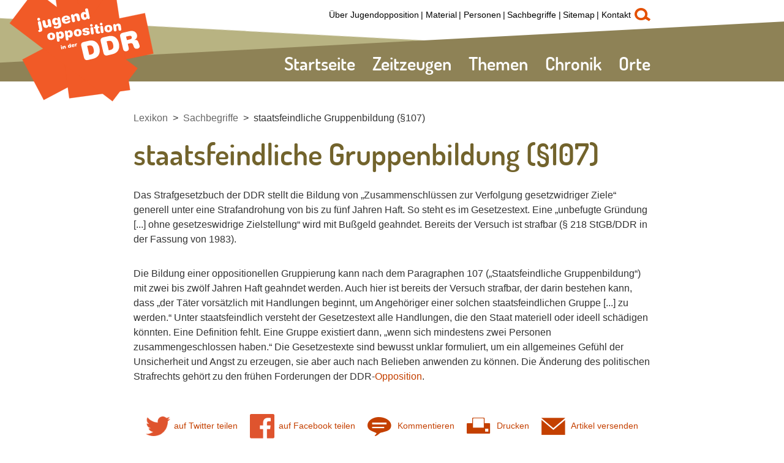

--- FILE ---
content_type: text/html; charset=utf-8
request_url: https://www.jugendopposition.de/lexikon/sachbegriffe/148626/staatsfeindliche-gruppenbildung-107
body_size: 9028
content:
<!DOCTYPE html>
<html lang='de'>
<head>
    <meta charset='utf-8' />
    <title>staatsfeindliche Gruppenbildung (&sect;107) | Jugendopposition in der DDR</title>
    <meta name='viewport' content='width=device-width, initial-scale=1' />
    <meta name='apple-mobile-web-app-title' content='' />
    <meta name='msapplication-TileImage' content='windows-icon.png' />
    <meta name='msapplication-TileColor' content='#4fca96' />
    <meta name='description' content='' />
    <meta name='keywords' content='' />
    <meta name='author' content='Bundeszentrale f&uuml;r politische Bildung' />
    <meta name='robots' content='all' />
    <meta name='revisit-after' content='1 day' />

    <link rel='shortcut icon' href='/favicon.ico' />
    <link rel='apple-touch-icon-precomposed' href='/apple-icon.png' />

<link type="text/css" rel="stylesheet" href="/sites/default/files/css/css_ta69gjRL0myKul_oy0BHy7WOmRjecvvko-q8NQ99isg.css?1767231508" media="all" />

<script type="text/javascript" src="/sites/default/files/js/js_Xf3xz9t-QY7ud3sZd2RVAmyd2zv0coCg8JkIj33rvqk.js?1767231508"></script>
<script type="text/javascript" src="/sites/default/files/js/js_lzljvXW_O98rBqSWMwogCpc_mHZKMdtofun4Hu_VbTY.js?1767231508"></script>
<script type="text/javascript" src="/sites/default/files/js/js_5-DbUrk3nbZJp2AU7UCuFrgC9CxCbsPEYuRHg8UUv-M.js?1767231508"></script>
<script type="text/javascript">
<!--//--><![CDATA[//><!--
jQuery.extend(Drupal.settings, {"basePath":"\/","pathPrefix":"","setHasJsCookie":0,"ajaxPageState":{"js":{"misc\/jquery.js?1767231508":1,"misc\/jquery.once.js?1767231508":1,"misc\/drupal.js?1767231508":1,"public:\/\/languages\/de_ljbDTsSNwowOk67T2yOlY0IuwAIt_JcZI8G-VKBTTYo.js?1767231508":1,"sites\/all\/themes\/bpb\/js\/jquery-1.9.1.min.js?1767231508":1,"sites\/all\/themes\/bpb\/js\/jquery-migrate-1.2.1.min.js?1767231508":1,"sites\/all\/themes\/bpb\/projekktor\/projekktor-1.3.09.js?1767231508":1},"css":{"sites\/all\/themes\/bpb\/css\/owl.carousel.css":1,"sites\/all\/themes\/bpb\/css\/maccaco\/projekktor.style.css":1,"sites\/all\/themes\/bpb\/css\/styles.css":1}}});
//--><!]]>
</script>
    <!--[if lt IE 9]>
        <script type='text/javascript' src='/sites/all/themes/bpb/js/html5shiv.js'></script>
    <![endif]-->

</head>

<body class='html' >
    <a name='top' style='position:absolute;left:0px !important;top:0px !important;'></a><a name='pagetop'></a>

        
<header>
	<div class='headerInner'>
		<nav>
			<ul class='navigationMain'>
                <li class="level-0">
                    <a class=" no-children " id="entry-2" href='/'>Startseite</a>
                </li>
                <li class="level-0">
                    <a class=" no-children " id="entry-3" href='/zeitzeugen/'>Zeitzeugen</a>
                </li>
                <li class="level-0">
                    <a class=" " id="entry-5" href='/themen/'>Themen</a>
                    <ul>
                        <li class='level-1'>
                            <a href='/themen/145305/freie-wahlen' id="entry-145305">
                                <img src='/cache/images/8/154178-1x1-miniteaser56x56.jpg?8B572' alt='Wahlplakat für den 15. Oktober 1950' />
                                Freie Wahlen!<span></span>                            </a>
                            <ul>
                                <li class='level-2'>
                                    <a href='/themen/145341/kontext' id="entry-145341">Kontext</a>
                                </li>
                                <li class='level-2'>
                                    <a href='/themen/145343/keine-wahl-die-volkskammerwahlen-von-1950' id="entry-145343">Keine Wahl – Volkskammerwahlen 1950</a>
                                </li>
                                <li class='level-2'>
                                    <a href='/themen/145344/jugend-nach-dem-krieg' id="entry-145344">Jugend nach dem Krieg</a>
                                </li>
                                <li class='level-2'>
                                    <a href='/themen/145420/der-deutsche-gulag' id="entry-145420">Der deutsche Gulag</a>
                                </li>
                                <li class='level-2'>
                                    <a href='/themen/145421/die-junge-gemeinde' id="entry-145421">Die Junge Gemeinde</a>
                                </li>
                                <li class='level-2'>
                                    <a href='/themen/145422/widerstand-der-berliner-falken' id="entry-145422">Widerstand der Berliner Falken</a>
                                </li>
                                <li class='level-2'>
                                    <a href='/themen/145427/kgu' id="entry-145427">KgU</a>
                                </li>
                                <li class='level-2'>
                                    <a href='/themen/145342/werdauer-oberschueler' id="entry-145342">Werdauer Oberschüler</a>
                                </li>
                                <li class='level-2'>
                                    <a href='/themen/145423/todesurteile-werder-havel' id="entry-145423">Todesurteile Werder/Havel</a>
                                </li>
                                <li class='level-2'>
                                    <a href='/themen/145347/studenten-im-widerstand' id="entry-145347">Studenten im Widerstand<span></span></a>
                                    <ul>
                                        <li class='level-3'>
                                            <a href='/themen/145428/gruendung-der-freien-universitaet' id="entry-145428">Gründung der Freien Universität</a>
                                        </li>
                                        <li class='level-3'>
                                            <a href='/themen/145346/studentenratswahlen-1947' id="entry-145346">Studentenratswahlen 1947</a>
                                        </li>
                                        <li class='level-3'>
                                            <a href='/themen/145429/widerstand-universitaet-halle' id="entry-145429">Widerstand Universität Halle</a>
                                        </li>
                                        <li class='level-3'>
                                            <a href='/themen/145430/widerstand-universitaet-leipzig' id="entry-145430">Widerstand Universität Leipzig</a>
                                        </li>
                                    </ul>
                                </li>
                                <li class='level-2'>
                                    <a href='/themen/145345/schueler-im-widerstand' id="entry-145345">Schüler im Widerstand<span></span></a>
                                    <ul>
                                        <li class='level-3'>
                                            <a href='/themen/145424/altenburger-oberschule' id="entry-145424">Altenburger Oberschule</a>
                                        </li>
                                        <li class='level-3'>
                                            <a href='/themen/145425/oberschueler-protest-in-guestrow' id="entry-145425">Oberschüler-Protest in Güstrow</a>
                                        </li>
                                        <li class='level-3'>
                                            <a href='/themen/145426/hermann-joseph-flade' id="entry-145426">Hermann Joseph Flade</a>
                                        </li>
                                    </ul>
                                </li>
                            </ul>
                        </li>
                        <li class='level-1'>
                            <a href='/themen/145306/volksaufstand' id="entry-145306">
                                <img src='/cache/images/1/151761-top-miniteaser56x56.jpg?245D3' alt='' />
                                Volksaufstand<span></span>                            </a>
                            <ul>
                                <li class='level-2'>
                                    <a href='/themen/145348/kontext' id="entry-145348">Kontext</a>
                                </li>
                                <li class='level-2'>
                                    <a href='/themen/145431/arbeiteralltag' id="entry-145431">Arbeiteralltag</a>
                                </li>
                                <li class='level-2'>
                                    <a href='/themen/145349/17-juni-1953' id="entry-145349">17. Juni 1953</a>
                                </li>
                                <li class='level-2'>
                                    <a href='/themen/145350/17-juni-1953-in-magdeburg' id="entry-145350">17. Juni 1953 in Magdeburg</a>
                                </li>
                                <li class='level-2'>
                                    <a href='/themen/145351/17-juni-1953-in-jena' id="entry-145351">17. Juni 1953 in Jena</a>
                                </li>
                                <li class='level-2'>
                                    <a href='/themen/145352/17-juni-1953-in-bitterfeld' id="entry-145352">17. Juni 1953 in Bitterfeld</a>
                                </li>
                                <li class='level-2'>
                                    <a href='/themen/145353/17-juni-1953-in-halle' id="entry-145353">17. Juni 1953 in Halle</a>
                                </li>
                                <li class='level-2'>
                                    <a href='/themen/145354/17-juni-1953-in-strausberg' id="entry-145354">17. Juni 1953 in Strausberg</a>
                                </li>
                                <li class='level-2'>
                                    <a href='/themen/145355/17-juni-1953-in-goerlitz' id="entry-145355">17. Juni 1953 in Görlitz</a>
                                </li>
                                <li class='level-2'>
                                    <a href='/themen/145432/aufstand-in-workuta' id="entry-145432">Aufstand in Workuta</a>
                                </li>
                                <li class='level-2'>
                                    <a href='/themen/145356/bis-zum-mauerbau' id="entry-145356">Bis zum Mauerbau<span></span></a>
                                    <ul>
                                        <li class='level-3'>
                                            <a href='/themen/145433/eisenberger-kreis' id="entry-145433">Eisenberger Kreis</a>
                                        </li>
                                        <li class='level-3'>
                                            <a href='/themen/145434/der-physikerball-an-der-uni-jena' id="entry-145434">Der Physikerball an der Uni Jena</a>
                                        </li>
                                        <li class='level-3'>
                                            <a href='/themen/145435/greifswalder-medizinstudentenstreik' id="entry-145435">Greifswalder Medizinstudentenstreik</a>
                                        </li>
                                        <li class='level-3'>
                                            <a href='/themen/145436/ungarische-forderungen-in-berlin' id="entry-145436">Ungarische Forderungen in Berlin</a>
                                        </li>
                                        <li class='level-3'>
                                            <a href='/themen/145437/fuenf-minuten-schweigen-fuer-ungarn' id="entry-145437">Fünf Minuten Schweigen für Ungarn</a>
                                        </li>
                                        <li class='level-3'>
                                            <a href='/themen/145438/jugendweihe' id="entry-145438">Jugendweihe</a>
                                        </li>
                                    </ul>
                                </li>
                            </ul>
                        </li>
                        <li class='level-1'>
                            <a href='/themen/145307/die-mauer-muss-weg' id="entry-145307">
                                <img src='/cache/images/6/151476-3x2-miniteaser56x56.jpg?16E78' alt='' />
                                Die Mauer muss weg!<span></span>                            </a>
                            <ul>
                                <li class='level-2'>
                                    <a href='/themen/145357/kontext' id="entry-145357">Kontext</a>
                                </li>
                                <li class='level-2'>
                                    <a href='/themen/145362/halbstarke' id="entry-145362">Halbstarke</a>
                                </li>
                                <li class='level-2'>
                                    <a href='/themen/145358/strausberger-schueler' id="entry-145358">Strausberger Schüler</a>
                                </li>
                                <li class='level-2'>
                                    <a href='/themen/145359/mauerbau' id="entry-145359">Mauerbau</a>
                                </li>
                                <li class='level-2'>
                                    <a href='/themen/145360/abstimmung-mit-den-fuessen' id="entry-145360">Abstimmung mit den Füßen<span></span></a>
                                    <ul>
                                        <li class='level-3'>
                                            <a href='/themen/145455/fluchthilfe' id="entry-145455">Fluchthilfe</a>
                                        </li>
                                        <li class='level-3'>
                                            <a href='/themen/145456/der-tunnel-57' id="entry-145456">Der Tunnel 57</a>
                                        </li>
                                    </ul>
                                </li>
                                <li class='level-2'>
                                    <a href='/themen/145361/nach-dem-mauerbau' id="entry-145361">Nach dem Mauerbau</a>
                                </li>
                                <li class='level-2'>
                                    <a href='/themen/145439/mit-dem-schiff-nach-bornholm' id="entry-145439">Mit dem Schiff nach Bornholm</a>
                                </li>
                                <li class='level-2'>
                                    <a href='/themen/145453/widerstand-in-jena' id="entry-145453">Widerstand in Jena</a>
                                </li>
                                <li class='level-2'>
                                    <a href='/themen/145452/das-loch-in-der-mauer' id="entry-145452">Das Loch in der Mauer</a>
                                </li>
                                <li class='level-2'>
                                    <a href='/themen/145454/oberschueler-protest-anklam' id="entry-145454">Oberschüler Protest Anklam</a>
                                </li>
                            </ul>
                        </li>
                        <li class='level-1'>
                            <a href='/themen/145308/haende-weg-von-prag' id="entry-145308">
                                <img src='/cache/images/7/151477-3x2-miniteaser56x56.jpg?D40FF' alt='' />
                                Hände weg von Prag!<span></span>                            </a>
                            <ul>
                                <li class='level-2'>
                                    <a href='/themen/145363/kontext' id="entry-145363">Kontext</a>
                                </li>
                                <li class='level-2'>
                                    <a href='/themen/145364/protest-in-halle' id="entry-145364">Protest in Halle</a>
                                </li>
                                <li class='level-2'>
                                    <a href='/themen/145365/prager-fruehling' id="entry-145365">Prager Frühling<span></span></a>
                                    <ul>
                                        <li class='level-3'>
                                            <a href='/themen/145440/reisen-in-die-cssr' id="entry-145440">Reisen in die CSSR</a>
                                        </li>
                                        <li class='level-3'>
                                            <a href='/themen/145441/einmarsch-des-warschauer-paktes' id="entry-145441">Einmarsch des Warschauer Paktes</a>
                                        </li>
                                    </ul>
                                </li>
                                <li class='level-2'>
                                    <a href='/themen/145366/reaktionen-in-der-ddr' id="entry-145366">Reaktionen in der DDR<span></span></a>
                                    <ul>
                                        <li class='level-3'>
                                            <a href='/themen/145442/schuelerinnen-in-frankfurt-oder' id="entry-145442">Schülerinnen in Frankfurt (Oder)</a>
                                        </li>
                                        <li class='level-3'>
                                            <a href='/themen/145443/proteste-in-berlin' id="entry-145443">Proteste in Berlin</a>
                                        </li>
                                        <li class='level-3'>
                                            <a href='/themen/145444/protestzug-durch-luebbenau' id="entry-145444">Protestzug durch Lübbenau</a>
                                        </li>
                                        <li class='level-3'>
                                            <a href='/themen/145445/ich-unterschreibe-nicht' id="entry-145445">Ich unterschreibe nicht!</a>
                                        </li>
                                    </ul>
                                </li>
                                <li class='level-2'>
                                    <a href='/themen/145367/langhaarige-beatfans-und-gammler' id="entry-145367">Langhaarige, Beatfans und Gammler<span></span></a>
                                    <ul>
                                        <li class='level-3'>
                                            <a href='/themen/145446/es-lebe-der-beat' id="entry-145446">Es lebe der Beat!</a>
                                        </li>
                                        <li class='level-3'>
                                            <a href='/themen/145447/die-rolling-stones-kommen' id="entry-145447">Die Rolling Stones kommen</a>
                                        </li>
                                    </ul>
                                </li>
                                <li class='level-2'>
                                    <a href='/themen/145368/befehlsverweigerung-in-der-nva' id="entry-145368">Befehlsverweigerung in der NVA</a>
                                </li>
                                <li class='level-2'>
                                    <a href='/themen/145369/wehrdienstverweigerung-in-der-ddr' id="entry-145369">Wehrdienstverweigerung in der DDR<span></span></a>
                                    <ul>
                                        <li class='level-3'>
                                            <a href='/themen/145448/bausoldaten' id="entry-145448">Bausoldaten</a>
                                        </li>
                                        <li class='level-3'>
                                            <a href='/themen/145449/totalverweigerer' id="entry-145449">Totalverweigerer</a>
                                        </li>
                                    </ul>
                                </li>
                            </ul>
                        </li>
                        <li class='level-1'>
                            <a href='/themen/145309/holt-biermann-zurueck' id="entry-145309">
                                <img src='/cache/images/8/151478-3x2-miniteaser56x56.jpg?363F5' alt='' />
                                Holt Biermann zurück!<span></span>                            </a>
                            <ul>
                                <li class='level-2'>
                                    <a href='/themen/145335/kontext' id="entry-145335">Kontext</a>
                                </li>
                                <li class='level-2'>
                                    <a href='/themen/145406/biermann-die-biografie' id="entry-145406">Biermann – die Biografie</a>
                                </li>
                                <li class='level-2'>
                                    <a href='/themen/145337/die-ausbuergerung-von-wolf-biermann' id="entry-145337">Die Ausbürgerung von Wolf Biermann</a>
                                </li>
                                <li class='level-2'>
                                    <a href='/themen/145336/proteste-in-jena' id="entry-145336">Proteste in Jena<span></span></a>
                                    <ul>
                                        <li class='level-3'>
                                            <a href='/themen/145383/die-aktion-der-jg-stadtmitte' id="entry-145383">Die Aktion der JG Stadtmitte</a>
                                        </li>
                                        <li class='level-3'>
                                            <a href='/themen/145384/bildungsverbot-fuer-protestierende' id="entry-145384">Bildungsverbot für Protestierende</a>
                                        </li>
                                    </ul>
                                </li>
                                <li class='level-2'>
                                    <a href='/themen/145340/jugendkultur' id="entry-145340">Jugendkultur<span></span></a>
                                    <ul>
                                        <li class='level-3'>
                                            <a href='/themen/145450/hippies-in-der-ddr' id="entry-145450">Hippies in der DDR</a>
                                        </li>
                                        <li class='level-3'>
                                            <a href='/themen/145451/die-x-weltfestspiele-1973' id="entry-145451">Die X. Weltfestspiele 1973</a>
                                        </li>
                                    </ul>
                                </li>
                                <li class='level-2'>
                                    <a href='/themen/145338/proteste-der-ddr-prominenz' id="entry-145338">Proteste der DDR-Prominenz<span></span></a>
                                    <ul>
                                        <li class='level-3'>
                                            <a href='/themen/145376/offener-brief-prominenter-kuenstler' id="entry-145376">Offener Brief prominenter Künstler</a>
                                        </li>
                                        <li class='level-3'>
                                            <a href='/themen/145377/robert-havemann' id="entry-145377">Robert Havemann</a>
                                        </li>
                                        <li class='level-3'>
                                            <a href='/themen/145378/stephan-hermlin' id="entry-145378">Stephan Hermlin</a>
                                        </li>
                                        <li class='level-3'>
                                            <a href='/themen/145379/jurek-becker' id="entry-145379">Jurek Becker</a>
                                        </li>
                                        <li class='level-3'>
                                            <a href='/themen/145380/manfred-krug' id="entry-145380">Manfred Krug</a>
                                        </li>
                                        <li class='level-3'>
                                            <a href='/themen/145381/bettina-wegner' id="entry-145381">Bettina Wegner</a>
                                        </li>
                                        <li class='level-3'>
                                            <a href='/themen/145382/fuchs-kunert-und-pannach' id="entry-145382">Fuchs, Kunert und Pannach</a>
                                        </li>
                                    </ul>
                                </li>
                                <li class='level-2'>
                                    <a href='/themen/145339/proteste-im-ganzen-land' id="entry-145339">Proteste im ganzen Land<span></span></a>
                                    <ul>
                                        <li class='level-3'>
                                            <a href='/themen/145370/aktionen-in-halle' id="entry-145370">Aktionen in Halle</a>
                                        </li>
                                        <li class='level-3'>
                                            <a href='/themen/145371/aktion-in-paaren' id="entry-145371">Aktion in Paaren</a>
                                        </li>
                                        <li class='level-3'>
                                            <a href='/themen/145372/aktion-in-zwickau' id="entry-145372">Aktion in Zwickau</a>
                                        </li>
                                        <li class='level-3'>
                                            <a href='/themen/145373/aktionen-in-berlin' id="entry-145373">Aktionen in Berlin</a>
                                        </li>
                                        <li class='level-3'>
                                            <a href='/themen/145374/aktionen-in-erfurt' id="entry-145374">Aktionen in Erfurt</a>
                                        </li>
                                        <li class='level-3'>
                                            <a href='/themen/145375/aktion-in-hennigsdorf' id="entry-145375">Aktion in Hennigsdorf</a>
                                        </li>
                                    </ul>
                                </li>
                            </ul>
                        </li>
                        <li class='level-1'>
                            <a href='/themen/145310/schwerter-zu-pflugscharen' id="entry-145310">
                                <img src='/cache/images/9/151479-3x2-miniteaser56x56.jpg?39FA1' alt='' />
                                Schwerter zu Pflugscharen!<span></span>                            </a>
                            <ul>
                                <li class='level-2'>
                                    <a href='/themen/145327/kontext' id="entry-145327">Kontext</a>
                                </li>
                                <li class='level-2'>
                                    <a href='/themen/145331/von-wegen-frieden' id="entry-145331">Von wegen Frieden</a>
                                </li>
                                <li class='level-2'>
                                    <a href='/themen/145332/friedensbewegung-in-der-ddr' id="entry-145332">Friedensbewegung in der DDR<span></span></a>
                                    <ul>
                                        <li class='level-3'>
                                            <a href='/themen/145409/persoenliche-friedensvertraege' id="entry-145409">Persönliche Friedensverträge</a>
                                        </li>
                                        <li class='level-3'>
                                            <a href='/themen/145410/friedensbewegung-in-berlin' id="entry-145410">Friedensbewegung in Berlin</a>
                                        </li>
                                        <li class='level-3'>
                                            <a href='/themen/145411/flugblatt-gegen-wehrdienstgesetz' id="entry-145411">Flugblatt gegen Wehrdienstgesetz</a>
                                        </li>
                                        <li class='level-3'>
                                            <a href='/themen/145412/fg-grosshennersdorf' id="entry-145412">FG Großhennersdorf</a>
                                        </li>
                                        <li class='level-3'>
                                            <a href='/themen/145413/dresden-und-die-gruppe-wolfspelz' id="entry-145413">Dresden und die Gruppe Wolfspelz</a>
                                        </li>
                                        <li class='level-3'>
                                            <a href='/themen/145333/solidaritaet-mit-der-friedensbewegung' id="entry-145333">Solidarität mit der Friedensbewegung</a>
                                        </li>
                                        <li class='level-3'>
                                            <a href='/themen/145385/die-gruenen' id="entry-145385">Die Grünen</a>
                                        </li>
                                        <li class='level-3'>
                                            <a href='/themen/145386/amnesty-international-und-die-ddr' id="entry-145386">Amnesty International und die DDR</a>
                                        </li>
                                    </ul>
                                </li>
                                <li class='level-2'>
                                    <a href='/themen/145328/friedensgemeinschaft-jena' id="entry-145328">Friedensgemeinschaft Jena<span></span></a>
                                    <ul>
                                        <li class='level-3'>
                                            <a href='/themen/145387/aktion-gegenschlag' id="entry-145387">Aktion "Gegenschlag"</a>
                                        </li>
                                        <li class='level-3'>
                                            <a href='/themen/145388/schuelerreaktionen-in-jena' id="entry-145388">Schülerreaktionen in Jena</a>
                                        </li>
                                        <li class='level-3'>
                                            <a href='/themen/145329/oppositionelle-szene-jena' id="entry-145329">Oppositionelle Szene Jena</a>
                                        </li>
                                    </ul>
                                </li>
                                <li class='level-2'>
                                    <a href='/themen/145330/der-fall-matthias-domaschk' id="entry-145330">Der Fall Matthias Domaschk<span></span></a>
                                    <ul>
                                        <li class='level-3'>
                                            <a href='/themen/145407/biografie-matthias-domaschk' id="entry-145407">Biografie Matthias Domaschk</a>
                                        </li>
                                        <li class='level-3'>
                                            <a href='/themen/145408/aktionen-nach-domaschks-tod' id="entry-145408">Aktionen nach Domaschks Tod</a>
                                        </li>
                                    </ul>
                                </li>
                                <li class='level-2'>
                                    <a href='/themen/145334/too-much-future-punk-in-der-ddr' id="entry-145334">Too much future – Punk in der DDR<span></span></a>
                                    <ul>
                                        <li class='level-3'>
                                            <a href='/themen/145419/pogo-in-ost-berlin' id="entry-145419">Pogo in Ost-Berlin</a>
                                        </li>
                                    </ul>
                                </li>
                            </ul>
                        </li>
                        <li class='level-1'>
                            <a href='/themen/145311/menschenrechte' id="entry-145311">
                                <img src='/cache/images/0/151480-3x2-miniteaser56x56.jpg?FFCA6' alt='' />
                                Menschenrechte<span></span>                            </a>
                            <ul>
                                <li class='level-2'>
                                    <a href='/themen/145320/kontext' id="entry-145320">Kontext</a>
                                </li>
                                <li class='level-2'>
                                    <a href='/themen/145321/umwelt-bibliothek' id="entry-145321">Umwelt-Bibliothek<span></span></a>
                                    <ul>
                                        <li class='level-3'>
                                            <a href='/themen/145394/mfs-aktion-gegen-die-ub' id="entry-145394">MfS-Aktion gegen die UB</a>
                                        </li>
                                        <li class='level-3'>
                                            <a href='/themen/145457/solidarisierung-mit-der-ub' id="entry-145457">Solidarisierung mit der UB</a>
                                        </li>
                                        <li class='level-3'>
                                            <a href='/themen/145395/carlo-jordan' id="entry-145395">Carlo Jordan</a>
                                        </li>
                                        <li class='level-3'>
                                            <a href='/themen/145396/wolfgang-rueddenklau' id="entry-145396">Wolfgang Rüddenklau</a>
                                        </li>
                                    </ul>
                                </li>
                                <li class='level-2'>
                                    <a href='/themen/145322/umwelt-frieden-und-menschenrechte' id="entry-145322">Umwelt, Frieden und Menschenrechte<span></span></a>
                                    <ul>
                                        <li class='level-3'>
                                            <a href='/themen/145389/ddr-umweltbewegung' id="entry-145389">DDR-Umweltbewegung</a>
                                        </li>
                                        <li class='level-3'>
                                            <a href='/themen/145390/olof-palme-friedensmarsch' id="entry-145390">Olof-Palme-Friedensmarsch</a>
                                        </li>
                                        <li class='level-3'>
                                            <a href='/themen/145391/ereignisse-an-der-ossietzky-schule' id="entry-145391">Ereignisse an der Ossietzky-Schule</a>
                                        </li>
                                        <li class='level-3'>
                                            <a href='/themen/145392/luxemburg-liebknecht-demonstration' id="entry-145392">Luxemburg-Liebknecht-Demonstration</a>
                                        </li>
                                        <li class='level-3'>
                                            <a href='/themen/145393/initiative-frieden-und-menschenrechte' id="entry-145393">Initiative Frieden und Menschenrechte</a>
                                        </li>
                                    </ul>
                                </li>
                                <li class='level-2'>
                                    <a href='/themen/145323/kirche-und-opposition' id="entry-145323">Kirche und Opposition<span></span></a>
                                    <ul>
                                        <li class='level-3'>
                                            <a href='/themen/145405/kirche-von-unten' id="entry-145405">Kirche von Unten</a>
                                        </li>
                                    </ul>
                                </li>
                                <li class='level-2'>
                                    <a href='/themen/145324/alternative-jugendkultur-in-der-ddr' id="entry-145324">Alternative Jugendkultur in der DDR<span></span></a>
                                    <ul>
                                        <li class='level-3'>
                                            <a href='/themen/145416/illegale-reisen-durch-die-udssr' id="entry-145416">Illegale Reisen durch die UdSSR</a>
                                        </li>
                                        <li class='level-3'>
                                            <a href='/themen/145417/hiphop-in-der-ddr' id="entry-145417">HipHop in der DDR</a>
                                        </li>
                                        <li class='level-3'>
                                            <a href='/themen/145469/breakdance-beats-und-rap' id="entry-145469">Breakdance, Beats und Rap</a>
                                        </li>
                                        <li class='level-3'>
                                            <a href='/themen/145418/wohnungsbesetzungen-ost-berlin' id="entry-145418">Wohnungsbesetzungen Ost-Berlin</a>
                                        </li>
                                    </ul>
                                </li>
                                <li class='level-2'>
                                    <a href='/themen/145325/der-weg-an-die-oeffentlichkeit' id="entry-145325">Der Weg an die Öffentlichkeit<span></span></a>
                                    <ul>
                                        <li class='level-3'>
                                            <a href='/themen/145414/radio-glasnost' id="entry-145414">Radio Glasnost</a>
                                        </li>
                                        <li class='level-3'>
                                            <a href='/themen/145415/samisdat' id="entry-145415">Samisdat</a>
                                        </li>
                                        <li class='level-3'>
                                            <a href='/themen/145466/grenzfall' id="entry-145466">grenzfall</a>
                                        </li>
                                        <li class='level-3'>
                                            <a href='/themen/145467/umweltblaetter' id="entry-145467">Umweltblätter</a>
                                        </li>
                                        <li class='level-3'>
                                            <a href='/themen/145468/lausitzbotin' id="entry-145468">Lausitzbotin</a>
                                        </li>
                                    </ul>
                                </li>
                                <li class='level-2'>
                                    <a href='/themen/145326/sputnik-verbot' id="entry-145326">Sputnik-Verbot</a>
                                </li>
                            </ul>
                        </li>
                        <li class='level-1'>
                            <a href='/themen/145312/revolution' id="entry-145312">
                                <img src='/cache/images/1/151481-3x2-miniteaser56x56.jpg?8BC80' alt='' />
                                Revolution<span></span>                            </a>
                            <ul>
                                <li class='level-2'>
                                    <a href='/themen/145313/kontext' id="entry-145313">Kontext</a>
                                </li>
                                <li class='level-2'>
                                    <a href='/themen/145317/ausreisewelle' id="entry-145317">Ausreisewelle<span></span></a>
                                    <ul>
                                        <li class='level-3'>
                                            <a href='/themen/145401/verweigerung-der-reiseerlaubnis' id="entry-145401">Verweigerung der Reiseerlaubnis</a>
                                        </li>
                                        <li class='level-3'>
                                            <a href='/themen/145402/weisser-kreis-jena' id="entry-145402">Weißer Kreis Jena</a>
                                        </li>
                                    </ul>
                                </li>
                                <li class='level-2'>
                                    <a href='/themen/145316/oppositionszentrum-leipzig' id="entry-145316">Oppositionszentrum Leipzig<span></span></a>
                                    <ul>
                                        <li class='level-3'>
                                            <a href='/themen/145465/montagsdemonstrationen' id="entry-145465">Montagsdemonstrationen</a>
                                        </li>
                                        <li class='level-3'>
                                            <a href='/themen/154324/leipziger-basisgruppen' id="entry-154324">Leipziger Basisgruppen</a>
                                        </li>
                                    </ul>
                                </li>
                                <li class='level-2'>
                                    <a href='/themen/herbst89/' id="entry-145318">Herbst 89<span></span></a>
                                    <ul>
                                        <li class='level-3'>
                                            <a href='/themen/herbst89/145314/proteste-gegen-den-wahlbetrug' id="entry-145314">Proteste gegen den Wahlbetrug</a>
                                        </li>
                                        <li class='level-3'>
                                            <a href='/themen/herbst89/145315/die-chinesische-loesung' id="entry-145315">Die Chinesische Lösung</a>
                                        </li>
                                        <li class='level-3'>
                                            <a href='/themen/herbst89/145459/7-oktober-1989-40-jahre-ddr' id="entry-145459">7. Oktober 1989 - 40 Jahre DDR</a>
                                        </li>
                                        <li class='level-3'>
                                            <a href='/themen/herbst89/145460/40-quark-schein' id="entry-145460">40-Quark-Schein</a>
                                        </li>
                                        <li class='level-3'>
                                            <a href='/themen/herbst89/145462/demos-am-7-8-oktober-in-berlin' id="entry-145462">Demos am 7./8. Oktober in Berlin</a>
                                        </li>
                                        <li class='level-3'>
                                            <a href='/themen/herbst89/145461/mahnwache-gethsemanekirche' id="entry-145461">Mahnwache Gethsemanekirche</a>
                                        </li>
                                        <li class='level-3'>
                                            <a href='/themen/herbst89/145463/gedaechtnisprotokolle' id="entry-145463">Gedächtnisprotokolle</a>
                                        </li>
                                        <li class='level-3'>
                                            <a href='/themen/herbst89/145458/7-oktober-1989-plauen' id="entry-145458">7. Oktober 1989 Plauen</a>
                                        </li>
                                        <li class='level-3'>
                                            <a href='/themen/herbst89/145399/demonstrationen-in-der-ganzen-ddr' id="entry-145399">Demonstrationen in der ganzen DDR</a>
                                        </li>
                                        <li class='level-3'>
                                            <a href='/themen/herbst89/145464/4-november-1989' id="entry-145464">4. November 1989</a>
                                        </li>
                                        <li class='level-3'>
                                            <a href='/themen/herbst89/145400/mauerfall' id="entry-145400">Mauerfall</a>
                                        </li>
                                    </ul>
                                </li>
                                <li class='level-2'>
                                    <a href='/themen/145319/formierung-der-buergerbewegung' id="entry-145319">Formierung der Bürgerbewegung</a>
                                </li>
                                <li class='level-2'>
                                    <a href='/themen/145403/runde-tische' id="entry-145403">Runde Tische</a>
                                </li>
                                <li class='level-2'>
                                    <a href='/themen/145404/das-ende-der-staatssicherheit' id="entry-145404">Das Ende der Staatssicherheit</a>
                                </li>
                                <li class='level-2'>
                                    <a href='/themen/154362/die-akten-gehoeren-uns' id="entry-154362">„Die Akten gehören uns!“</a>
                                </li>
                            </ul>
                        </li>
                    </ul>
                </li>
                <li class="level-0">
                    <a class=" no-children " id="entry-142038" href='/chronik/'>Chronik</a>
                </li>
                <li class="level-0">
                    <a class=" no-children " id="entry-151762" href='/Orte/'>Orte</a>
                </li>
            </ul>
        </nav>
		<nav>
			<ul class='navigationTop'>
                <li>
                    <a href='/ueber-jugendopposition/'>Über Jugendopposition</a>
                </li>
                <li>
                    <a href='/material/'>Material</a>
                </li>
                <li>
                    <a href='/lexikon/personen/'>Personen</a>
                </li>
                <li>
                    <a href='/lexikon/sachbegriffe/'>Sachbegriffe</a>
                </li>
                <li>
                    <a href='/sitemap/'>Sitemap</a>
                </li>
                <li>
                    <a href='/kontakt/'>Kontakt</a>
                </li>
			</ul>
		</nav>
		<a href='/149285/volltextsuche' class='search'>d</a>
		
	</div>
	<div class='overlayBox'>
		<div class='overlayBoxInner'>
			<div class='overlayBoxWhite'>
				<div class='overlayBoxInner'></div>
			</div>
		</div>
	</div>
	<div style="clear:both;"></div>
</header>
<a href='/' class='logo'></a>
<!-- cachetime[inc_navi] 1767230653-01.01.2026 02:24:13//-->
        <div style="clear:both"></div>

        <div class="main">
            <nav>
                <ul class="breadcrumb">
                    <li><a href="/lexikon/">Lexikon</a></li>
                    <li><a href="/lexikon/sachbegriffe/">Sachbegriffe</a></li>
                    <li><a href="/lexikon/sachbegriffe/148626/staatsfeindliche-gruppenbildung-107">staatsfeindliche Gruppenbildung (&sect;107)</a></li>
                </ul>
            </nav>
  <!--<div class="region region-content">//-->
    <!--<div id="block-system-main" class="block block-system first last odd">//-->

      
  <!--<div class="content">//-->
    <div style="clear:both"></div>
<script type="text/javascript">
$( document ).ready(function() {
    /**
     * Auf das Carussel warten, da die Bilder durch das nachladen die Hoehe aedern
     * Dies beieinflusst die Positionierung
     */
	var owl = $('.owlCarousel:not(".owlCarousel--threeCols, .owlCarousel--mockup")');
	if (owl) {
    	owl.on('initialized.owl.carousel',function(event) {
            if ($(location).attr('hash')) {
                hashString = $(location).attr('hash');
                $('html, body').animate({
                    scrollTop: $(hashString).offset().top
                }, 1000);
            };
        });
    } else {
        if ($(location).attr('hash')) {
            hashString = $(location).attr('hash');
            $('html, body').animate({
                scrollTop: $(hashString).offset().top
            }, 500);
        };
    }
});
</script>    
        <section>
            <a name='top'></a>
            <a name='pagetop'></a>
            <h1>staatsfeindliche Gruppenbildung (§107)</h1>
            <p>Das Strafgesetzbuch der DDR stellt die Bildung von „Zusammenschlüssen zur Verfolgung gesetzwidriger Ziele“ generell unter eine Strafandrohung von bis zu fünf Jahren Haft. So steht es im Gesetzestext. Eine „unbefugte Gründung [...] ohne gesetzeswidrige Zielstellung“ wird mit Bußgeld geahndet. Bereits der Versuch ist strafbar (§ 218 StGB/DDR in der Fassung von 1983).</p>
        </section>
        <section>
            <p>Die Bildung einer oppositionellen Gruppierung kann nach dem Paragraphen 107 („Staatsfeindliche Gruppenbildung“) mit zwei bis zwölf Jahren Haft geahndet werden. Auch hier ist bereits der Versuch strafbar, der darin bestehen kann, dass „der Täter vorsätzlich mit Handlungen beginnt, um Angehöriger einer solchen staatsfeindlichen Gruppe [...] zu werden.“ Unter staatsfeindlich versteht der Gesetzestext alle Handlungen, die den Staat materiell oder ideell schädigen könnten. Eine Definition fehlt. Eine Gruppe existiert dann, „wenn sich mindestens zwei Personen zusammengeschlossen haben.“ Die Gesetzestexte sind bewusst unklar formuliert, um ein allgemeines Gefühl der Unsicherheit und Angst zu erzeugen, sie aber auch nach Belieben anwenden zu können. Die Änderung des politischen Strafrechts gehört zu den frühen Forderungen der DDR-<a class="a-text-lemmata" href="/lexikon/sachbegriffe/148312/opposition">Opposition</a>.</p>
        </section>
  <!--</div>//-->

<!--</div>//--><!-- /.block -->
  <!--</div>//--><!-- /.region -->
                <br style='clear:both;' />
                <div class='site-options text-right'>
                    <a href="https://twitter.com/intent/tweet?text=staatsfeindliche Gruppenbildung (§107)&url=http://www.jugendopposition.de/lexikon/sachbegriffe/148626/staatsfeindliche-gruppenbildung-107" target="_blank">
                        <i class="icon icon-twitter"></i> auf Twitter teilen
                    </a>
                    <a href="https://www.facebook.com/sharer/sharer.php?u=http://www.jugendopposition.de/lexikon/sachbegriffe/148626/staatsfeindliche-gruppenbildung-107" target="_blank">
                        <i class="icon icon-facebook"></i> auf Facebook teilen
                    </a>
                    <a href='/lexikon/sachbegriffe/148626/staatsfeindliche-gruppenbildung-107?kommentieren=1' rel='nofollow'><i class='icon icon-comment'></i> Kommentieren</a>
                    <a href='javascript:print();'><i class='icon icon-print'></i> Drucken</a>
                    <a href='mailto:?subject=Linkempfehlung%20auf%20Jugendopposition.de&body=Folgender%20Artikel%20auf%20www.jugendopposition.de%20wird%20Ihnen%20empfohlen%3A%0A%0Astaatsfeindliche%20Gruppenbildung%20%28%C2%A7107%29%0A%0Ahttps%3A%2F%2Fwww.jugendopposition.de%2Flexikon%2Fsachbegriffe%2F148626%2Fstaatsfeindliche-gruppenbildung-107'><i class='icon icon-mail'></i> Artikel versenden</a>
                </div>
        </div><!-- END CONTENT -->
    <footer>
        <div class='footerBottom'>
            <div class='footerBottomInner'>
                <nav>
                    <ul>
                        <li>
                            <a href='/ueber-jugendopposition/'>Über Jugendopposition</a>
                        </li>
                        <li>
                            <a href='/material/'>Material</a>
                        </li>
                        <li>
                            <a href='/lexikon/'>Lexikon</a>
                        </li>
                        <li>
                            <a href='/impressum/'>Impressum</a>
                        </li>
                        <li>
                            <a href='/kontakt/'>Kontakt</a>
                        </li>
                    </ul>
                </nav>
                <div class='logos'>
                    <div>
                        <img src='/sites/all/themes/bpb/images/bpb.png' alt=''>
                    </div>
                    <div>
                        <img src='/sites/all/themes/bpb/images/rhg_202207.png' alt=''>
                    </div>
                    <div class="print">
                        <img alt="" src="/sites/all/themes/bpb/images/bpb_black.png">
                    </div>
                    <div class="print">
                        <img alt="" src="/sites/all/themes/bpb/images/haveman_black.png">
                    </div>
                </div>
            </div>
        </div>
        <svg class='footerTopTriangle' viewBox='0 0 25 25' preserveAspectRatio='none'>
            <polyline points='0,0  25,14 25,25 0,25' fill='#b8b382' id='top'></polyline>
        </svg>
        <svg class='footerTopTriangleBottom' viewBox='0 0 25 25' preserveAspectRatio='none'>
            <polyline points='0,0  25,0 0,25' fill='#b8b382' id='top2'></polyline>
        </svg>
    </footer>
    <!-- cachetime[inc_footer_uebersicht] 1767229395-01.01.2026 02:03:15//-->
    
    <script src='/sites/all/themes/bpb/js/owl.carousel.2.0.0.js?1767231508'></script>
    <script src='/sites/all/themes/bpb/js/imagesloaded.pkgd.min.js?1767231508'></script>
    <script src='/sites/all/themes/bpb/js/jquery-listnav.min.js?1767231508'></script>
    <script src='/sites/all/themes/bpb/js/jquery.slicknav.min.js?1767231508'></script>
    <script src='/sites/all/themes/bpb/js/global.js?1767231508'></script>
<!-- Piwik -->
<script type="text/javascript">
  var _paq = _paq || [];
  _paq.push(["setDomains", ["*.www.jugendopposition.de","*.jugendopposition.de","*.www2.jugendopposition.de","*.www.jugendopposition.de"]]);
  _paq.push(['trackPageView']);
  _paq.push(['enableLinkTracking']);
  (function() {
    var u="https://piwik.bpb.de/";
    _paq.push(['setTrackerUrl', u+'piwik.php']);
    _paq.push(['setSiteId', '17']);
    var d=document, g=d.createElement('script'), s=d.getElementsByTagName('script')[0];
    g.type='text/javascript'; g.async=true; g.defer=true; g.src=u+'piwik.js'; s.parentNode.insertBefore(g,s);
  })();
</script>
<noscript><p><img src="https://piwik.bpb.de/piwik.php?idsite=17" style="border:0;" alt="" /></p></noscript>
<!-- End Piwik Code -->

</body>
</html>


--- FILE ---
content_type: text/css
request_url: https://www.jugendopposition.de/sites/default/files/css/css_ta69gjRL0myKul_oy0BHy7WOmRjecvvko-q8NQ99isg.css?1767231508
body_size: 14470
content:
.owl-carousel .animated{-webkit-animation-duration:1000ms;animation-duration:1000ms;-webkit-animation-fill-mode:both;animation-fill-mode:both;}.owl-carousel .owl-animated-in{z-index:0;}.owl-carousel .owl-animated-out{z-index:1;}.owl-carousel .fadeOut{-webkit-animation-name:fadeOut;animation-name:fadeOut;}@-webkit-keyframes fadeOut{0%{opacity:1;}100%{opacity:0;}}@keyframes fadeOut{0%{opacity:1;}100%{opacity:0;}}.owl-height{-webkit-transition:height 500ms ease-in-out;-moz-transition:height 500ms ease-in-out;-ms-transition:height 500ms ease-in-out;-o-transition:height 500ms ease-in-out;transition:height 500ms ease-in-out;}.owl-carousel{display:none;width:100%;-webkit-tap-highlight-color:transparent;position:relative;z-index:1;}.owl-carousel .owl-stage{position:relative;-ms-touch-action:pan-Y;}.owl-carousel .owl-stage:after{content:".";display:block;clear:both;visibility:hidden;line-height:0;height:0;}.owl-carousel .owl-stage-outer{position:relative;overflow:hidden;-webkit-transform:translate3d(0px,0px,0px);}.owl-carousel .owl-controls .owl-nav .owl-prev,.owl-carousel .owl-controls .owl-nav .owl-next,.owl-carousel .owl-controls .owl-dot{cursor:pointer;cursor:hand;-webkit-user-select:none;-khtml-user-select:none;-moz-user-select:none;-ms-user-select:none;user-select:none;}.owl-carousel.owl-loaded{display:block;}.owl-carousel.owl-loading{opacity:0;display:block;}.owl-carousel.owl-hidden{opacity:0;}.owl-carousel .owl-refresh .owl-item{display:none;}.owl-carousel .owl-item{position:relative;min-height:1px;float:left;-webkit-tap-highlight-color:transparent;-webkit-touch-callout:none;-webkit-user-select:none;-moz-user-select:none;-ms-user-select:none;user-select:none;}.owl-carousel .owl-item img{display:block;width:100%;-webkit-transform-style:preserve-3d;}.owl-carousel.owl-text-select-on .owl-item{-webkit-user-select:auto;-moz-user-select:auto;-ms-user-select:auto;user-select:auto;}.owl-carousel .owl-grab{cursor:move;cursor:-webkit-grab;cursor:-o-grab;cursor:-ms-grab;cursor:grab;}.owl-carousel.owl-rtl{direction:rtl;}.owl-carousel.owl-rtl .owl-item{float:right;}.no-js .owl-carousel{display:block;}.owl-carousel .owl-item .owl-lazy{opacity:0;-webkit-transition:opacity 400ms ease;-moz-transition:opacity 400ms ease;-ms-transition:opacity 400ms ease;-o-transition:opacity 400ms ease;transition:opacity 400ms ease;}.owl-carousel .owl-item img{transform-style:preserve-3d;}.owl-carousel .owl-video-wrapper{position:relative;height:100%;background:#000;}.owl-carousel .owl-video-play-icon{position:absolute;height:80px;width:80px;left:50%;top:50%;margin-left:-40px;margin-top:-40px;background:url(/sites/all/themes/bpb/css/owl.video.play.png) no-repeat;cursor:pointer;z-index:1;-webkit-backface-visibility:hidden;-webkit-transition:scale 100ms ease;-moz-transition:scale 100ms ease;-ms-transition:scale 100ms ease;-o-transition:scale 100ms ease;transition:scale 100ms ease;}.owl-carousel .owl-video-play-icon:hover{-webkit-transition:scale(1.3,1.3);-moz-transition:scale(1.3,1.3);-ms-transition:scale(1.3,1.3);-o-transition:scale(1.3,1.3);transition:scale(1.3,1.3);}.owl-carousel .owl-video-playing .owl-video-tn,.owl-carousel .owl-video-playing .owl-video-play-icon{display:none;}.owl-carousel .owl-video-tn{opacity:0;height:100%;background-position:center center;background-repeat:no-repeat;-webkit-background-size:contain;-moz-background-size:contain;-o-background-size:contain;background-size:contain;-webkit-transition:opacity 400ms ease;-moz-transition:opacity 400ms ease;-ms-transition:opacity 400ms ease;-o-transition:opacity 400ms ease;transition:opacity 400ms ease;}.owl-carousel .owl-video-frame{position:relative;z-index:1;}div.owl-item.active img .carouselImages{opacity:1 !important;text-transform:uppercase !important;}.owl-item.active{background-color:white;}.owl-item.active img{opacity:1 !important;}
.projekktor{background-color:#000;font-family:'Lucida Grande','Trebuchet MS',Arial,Sans-Serif;font-size:12px;font-weight:bold;text-transform:uppercase;padding:0;display:block;position:relative;overflow:hidden;width:400px;}.pptestcard{background:url(/sites/all/themes/bpb/css/maccaco/noise.gif) center center repeat;width:100%;height:100%;color:#fff;font-size:18px;overflow:hidden;}.pptestcard p{background-color:#3b393e;width:60%;margin:auto;line-height:25px;position:relative;top:25%;padding:10px;border:5px solid #000;text-align:center;}.ppdisplay{background-color:#000;position:relative !important;top:0;left:0;width:100%;height:100%;margin:0;padding:0;}.ppdisplay .inactive,.ppstart.inactive,.ppbuffering.inactive{display:none;}.ppstart{position:absolute;top:40%;left:0;right:0;margin-left:auto;margin-right:auto;cursor:pointer;height:120px;width:125px;display:block;padding:0px;background:url(/sites/all/themes/bpb/css/maccaco/start.png) no-repeat left top transparent;background-size:cover;}@media (max-width:30rem){.ppstart{width:50px;height:48px;}}.ppbuffering{position:absolute;left:50%;bottom:50%;margin-left:-45px;margin-bottom:-38px;display:block;z-index:9010;padding:0px;background:url(/sites/all/themes/bpb/css/maccaco/buffering.gif) no-repeat center center #000;height:84px;width:84px;-moz-border-radius:15px;-webkit-border-radius:15px;border-radius:15px;}.ppcontrols{position:absolute;bottom:0;right:0;display:block;width:100%;height:41px;background:#2e2d2d;background:-moz-linear-gradient(top,#2e2d2d 0%,#0f0e0e 100%);background:-webkit-gradient(linear,left top,left bottom,color-stop(0%,#2e2d2d),color-stop(100%,#0f0e0e));background:-webkit-linear-gradient(top,#2e2d2d 0%,#0f0e0e 100%);background:-o-linear-gradient(top,#2e2d2d 0%,#0f0e0e 100%);background:-ms-linear-gradient(top,#2e2d2d 0%,#0f0e0e 100%);background:linear-gradient(to bottom,#2e2d2d 0%,#0f0e0e 100%);filter:progid:DXImageTransform.Microsoft.gradient(startColorstr='#2e2d2d',endColorstr='#0f0e0e',GradientType=0);border-style:solid;border-color:#413e3e;border-width:1px 0;padding:0;margin:0;}.ppcontrols .active{display:block;}.ppcontrols .inactive{display:none;}.projekktor.notransitions .ppcontrols.active{display:block;}.projekktor.notransitions .ppcontrols.inactive{display:none;}.ppcontrols.active{filter:alpha(opacity=100);-moz-opacity:1;-khtml-opacity:1;opacity:1;-webkit-backface-visibility:hidden;-webkit-transform:translate3d(0,0,0);-webkit-transition:opacity 0.1s linear;-moz-transition:opacity 0.1s linear;-o-transition:opacity 0.1s linear;transition:opacity 0.1s linear;}.ppcontrols.inactive{filter:alpha(opacity=0);-moz-opacity:0;-khtml-opacity:0;opacity:0;filter:alpha(opacity=0);-webkit-backface-visibility:hidden;-webkit-transform:translate3d(0,0,0);-webkit-transition:opacity 0.5s linear;-moz-transition:opacity 0.5s linear;-o-transition:opacity 0.5s linear;transition:opacity 0.5s linear;}.ppcontrols ul{list-style-type:none;}.ppcontrols ul.left{position:relative;top:0;left:0;padding:0;margin:0;}.ppcontrols ul.right{position:relative;top:0;right:0;padding:0;margin:0;}.ppcontrols ul.bottom{position:relative;top:31px;left:0;padding:0;margin:0;}.ppcontrols ul.left li{float:left;position:relative;}.ppcontrols ul.right li{float:right;position:relative;}.ppplay,.pppause{background:url(/sites/all/themes/bpb/css/maccaco/maccaco.png) no-repeat left top transparent;width:30px;height:30px;cursor:pointer;border-right:1px solid #000;}.ppplay:hover{background:url(/sites/all/themes/bpb/css/maccaco/maccaco.png) no-repeat left -35px transparent;}.ppplay:active{background:url(/sites/all/themes/bpb/css/maccaco/maccaco.png) no-repeat left -36px transparent;}.pppause{background:url(/sites/all/themes/bpb/css/maccaco/maccaco.png) no-repeat left -70px transparent;}.pppause:hover{background:url(/sites/all/themes/bpb/css/maccaco/maccaco.png) no-repeat left -105px transparent;}.pppause:active{background:url(/sites/all/themes/bpb/css/maccaco/maccaco.png) no-repeat left -106px transparent;}.projekktor.audio .ppfsenter,.projekktor.audio .ppfsexit{display:none;}.ppfsenter,.ppfsexit{width:30px;height:30px;background:url(/sites/all/themes/bpb/css/maccaco/maccaco.png) no-repeat right top transparent;cursor:pointer;border-left:1px solid #413e3e;}.ppfsenter:hover{background:url(/sites/all/themes/bpb/css/maccaco/maccaco.png) no-repeat right -35px transparent;}.ppfsenter:active{background:url(/sites/all/themes/bpb/css/maccaco/maccaco.png) no-repeat right -36px transparent;}.ppfsexit{background:url(/sites/all/themes/bpb/css/maccaco/maccaco.png) no-repeat right -70px transparent;}.ppfsexit:hover{background:url(/sites/all/themes/bpb/css/maccaco/maccaco.png) no-repeat right -105px transparent;}.ppfsexit:active{background:url(/sites/all/themes/bpb/css/maccaco/maccaco.png) no-repeat right -106px transparent;}.ppvmax{width:30px;height:30px;border-right:1px solid #000;border-left:none;background:url(/sites/all/themes/bpb/css/maccaco/maccaco.png) no-repeat -842px top transparent;}.ppvmax:hover{background:url(/sites/all/themes/bpb/css/maccaco/maccaco.png) no-repeat -842px -35px transparent;}.ppvmax:active{background:url(/sites/all/themes/bpb/css/maccaco/maccaco.png) no-repeat -842px -36px transparent;}.ppmute{width:29px;height:30px;border-left:1px solid #413e3e;background:url(/sites/all/themes/bpb/css/maccaco/maccaco.png) no-repeat -750px top transparent;}.ppmute:hover{background:url(/sites/all/themes/bpb/css/maccaco/maccaco.png) no-repeat -750px -35px transparent;}.ppmute:active{background:url(/sites/all/themes/bpb/css/maccaco/maccaco.png) no-repeat -750px -36px transparent;}.ppvslider{margin:13px 5px;height:16px;width:60px;background:url(/sites/all/themes/bpb/css/maccaco/maccaco.png) no-repeat -781px -13px transparent;}.ppvmarker{position:relative;right:0;left:0;height:6px;width:100%;background:url(/sites/all/themes/bpb/css/maccaco/maccaco.png) no-repeat -634px -13px transparent;}.ppvknob{cursor:pointer;z-index:201;position:relative;background:url(/sites/all/themes/bpb/css/maccaco/maccaco.png) no-repeat -699px -10px transparent;top:-9px;left:0;width:6px;height:20px;padding:0;}.pptimeleft{color:#fff;width:130px;line-height:30px;height:30px;border-left:1px solid #413e3e;border-right:1px solid #000;text-align:center;overflow:hidden;}.pploquality,.pphiquality{background:url(/sites/all/themes/bpb/css/maccaco/maccaco.png) no-repeat -60px -72px transparent;width:30px;height:30px;cursor:pointer;border-left:1px solid #413e3e;border-right:1px solid #000;}.pphiquality:hover{background:url(/sites/all/themes/bpb/css/maccaco/maccaco.png) no-repeat -32px -106px transparent;}.pploquality{background:url(/sites/all/themes/bpb/css/maccaco/maccaco.png) no-repeat -32px -72px transparent;}.pploquality:hover{background:url(/sites/all/themes/bpb/css/maccaco/maccaco.png) no-repeat -32px -106px transparent;}.pphiquality:active,.pploquality:active{background:url(/sites/all/themes/bpb/css/maccaco/maccaco.png) no-repeat -32px -105px transparent;}.ppnext,.ppprev{display:block;background:url(/sites/all/themes/bpb/css/maccaco/maccaco.png) no-repeat -59px top transparent;width:30px;height:30px;cursor:pointer;border-left:1px solid #413e3e;border-right:1px solid #000;}.ppnext{border-right:none;}.ppnext:hover{background:url(/sites/all/themes/bpb/css/maccaco/maccaco.png) no-repeat -59px -35px transparent;}.ppnext:active{background:url(/sites/all/themes/bpb/css/maccaco/maccaco.png) no-repeat -59px -36px transparent;}.ppprev{background:url(/sites/all/themes/bpb/css/maccaco/maccaco.png) no-repeat -32px top transparent;}.ppprev:hover{background:url(/sites/all/themes/bpb/css/maccaco/maccaco.png) no-repeat -32px -35px transparent;}.ppprev:active{background:url(/sites/all/themes/bpb/css/maccaco/maccaco.png) no-repeat -32px -36px transparent;}.pploop,.pploop .on,.pploop .off{display:block;line-height:30px;color:#fff;width:30px;height:30px;cursor:pointer;border-left:1px solid #413e3e;border-right:1px solid #000;}.pploop.off{color:#ccc;}.ppscrubber{position:absolute;height:10px;width:100%;background:url(/sites/all/themes/bpb/css/maccaco/maccaco-load.gif) repeat-x left top transparent;left:0;margin:0;padding:0;border-bottom:1px solid #000;}.audio .ppscrubber{background:url(/sites/all/themes/bpb/css/maccaco/maccaco-load-static.png) repeat-x left top transparent;}.ppscrubberdrag{cursor:pointer;z-index:302;position:absolute;background-color:transparent;top:0;left:0;height:10px;width:100%;}.ppplayhead,.pploaded{position:relative;display:block;left:0;bottom:0;height:10px;width:1px;background-color:#fff;cursor:pointer;z-index:301;-webkit-backface-visibility:hidden;-webkit-transform:translate3d(0,0,0);-webkit-transition:width 0.1s linear;-moz-transition:width 0.1s linear;-o-transition:width 0.1s linear;transition:width 0.1s linear;}.ppcuepoint{position:absolute;height:5px;width:5px;background-color:yellow;top:0;left:0;margin:0;padding:0;z-index:302;}.ppcuepoint:hover{background-color:red;cursor:pointer;}.pploaded{position:relative;z-index:10;background:rgb(65,62,62);opacity:0.8;filter:alpha(opacity = 80);-ms-filter:"progid:DXImageTransform.Microsoft.Alpha(Opacity=80)";}.ppplayhead{margin-top:-10px;}.ppscrubbertip{padding:3px;position:absolute;top:-30px;left:25px;font-size:11px;line-height:15px;color:#fdfdfd;background:#2e2d2d;z-index:10;display:none;}.ppscrubbertip:after{top:100%;border:solid transparent;content:" ";height:0;width:0;position:absolute;pointer-events:none;}.ppscrubbertip:after{border-color:rgba(2,28,79,0);border-top-color:#333;border-width:5px;left:50%;margin-left:-5px;}.ppcontextmenu.active{display:block;}.ppcontextmenu.inactive{display:none;}.ppcontextmenu{background:none repeat scroll 0 0 #FFFFFF;list-style:none outside none;border:1px solid #CCCCCC;border-radius:2px 2px 2px 2px;margin:4px 0;outline:medium none;overflow:auto;padding:6px 0;position:absolute;z-index:2147483647;margin:0;padding:0;top:0;left:0;}.ppcontextmenu li{color:#333;cursor:pointer;display:block;margin:0;padding:6px 20px;text-decoration:none;white-space:nowrap;word-wrap:normal;}.ppcontextmenu li:hover{color:#fff;background-color:#333;}.ppad .left,.ppad .right{display:none;border:none;}.ppad .ppcontrols{background:transparent;border:none;}.ppad .ppadtitle{position:absolute;bottom:2%;left:2%;border:none;}.ppadskip{position:absolute;padding-top:2px;bottom:-10px;right:0px;width:85%;height:28px;background-color:transparent;color:#fdfdfd;}.ppskip.locked{background-color:red;}.ppskip.unlocked{cursor:pointer;color:#00B0FF;}.pppostad .ppprev.active{display:none;}.ppadoverlay.inactive{display:none;}.pptracksbtn.inactive,.pptracks.inactive{display:none;}.pptracksbtn.active,.pptracks.active{display:block;}.pptracks span{position:relative;}.pptracksbtn.on,.pptracksbtn.off{background:url(/sites/all/themes/bpb/css/maccaco/maccaco.png) no-repeat -120px -72px transparent;width:30px;height:30px;cursor:pointer;border-left:1px solid #413e3e;border-right:1px solid #000;}.pptracksbtn.on{background:url(/sites/all/themes/bpb/css/maccaco/maccaco.png) no-repeat -92px -72px transparent;}.pptracksbtn:hover{background:url(/sites/all/themes/bpb/css/maccaco/maccaco.png) no-repeat -118px -106px transparent;}.pptracks{text-align:center;position:absolute;bottom:0;left:0;width:100%;height:auto;overflow:hidden;color:#fdfdfd;background:rgb(0,0,0);background:transparent\9;background:rgba(0,0,0,0.6);filter:progid:DXImageTransform.Microsoft.gradient(startColorstr=#99000000,endColorstr=#99000000);zoom:1;padding:5px 0;z-index:1000;}.pptracks.shifted{bottom:38px;}
@font-face{font-family:'custom_fc1medium';src:url(/sites/all/themes/bpb/css/font/custom_fc1-webfont.eot);src:url(/sites/all/themes/bpb/css/font/custom_fc1-webfont.eot?#iefix) format('embedded-opentype'),url(/sites/all/themes/bpb/css/font/custom_fc1-webfont.woff2) format('woff2'),url(/sites/all/themes/bpb/css/font/custom_fc1-webfont.woff) format('woff'),url(/sites/all/themes/bpb/css/font/custom_fc1-webfont.ttf) format('truetype'),url(/sites/all/themes/bpb/css/font/custom_fc1-webfont.svg#custom_fc1medium) format('svg');font-weight:normal;font-style:normal;}@font-face{font-family:'DosisSemiBold';src:url(/sites/all/themes/bpb/css/font/Dosis-SemiBold.eot);src:url(/sites/all/themes/bpb/css/font/Dosis-SemiBold.eot?#iefix) format('embedded-opentype'),url(/sites/all/themes/bpb/css/font/Dosis-SemiBold.ttf) format('truetype');font-weight:normal;font-style:normal;}@font-face{font-family:'DosisMedium';src:url(/sites/all/themes/bpb/css/font/Dosis-Medium.eot);src:url(/sites/all/themes/bpb/css/font/Dosis-Medium.eot?#iefix) format('embedded-opentype'),url(/sites/all/themes/bpb/css/font/Dosis-Medium.ttf) format('truetype');font-weight:normal;font-style:normal;}html,body,div,span,applet,object,iframe,h1,h2,h3,h4,h5,h6,p,blockquote,pre,a,abbr,acronym,address,big,cite,code,del,dfn,em,img,ins,kbd,q,s,samp,small,strike,strong,sub,sup,tt,var,b,u,i,center,dl,dt,dd,ol,ul,li,fieldset,form,label,legend,table,caption,tbody,tfoot,thead,tr,th,td,article,aside,canvas,details,embed,figure,figcaption,footer,header,hgroup,menu,nav,output,ruby,section,summary,time,mark,audio,video{margin:0;padding:0;border:0;font-size:100%;font:inherit;vertical-align:baseline;}*,*:after,*:before{-webkit-box-sizing:border-box;-moz-box-sizing:border-box;box-sizing:border-box;}::-moz-selection{background:#232725;color:#fff;text-shadow:none;}::selection{background:#232725;color:#fff;text-shadow:none;}p i{font-style:italic;}html{color:#333333;font:400 16px Arial,sans-serif;-webkit-font-smoothing:antialiased;-moz-osx-font-smoothing:grayscale;text-rendering:optimizeLegibility;-webkit-text-size-adjust:100%;}body{line-height:1.5em;-ms-overflow-x:hidden;overflow-x:hidden;-ms-overflow-y:scroll;overflow-y:scroll;}h1,h2,legend,h3,h4,h5,h6{color:#72632c;font-family:DosisSemiBold;font-weight:400;line-height:1em;}h1{margin:0 0 2rem 0;font-size:2.2rem;}@media (min-width:30rem){h1{font-size:2.6rem;}}@media (min-width:48rem){h1{font-size:3.063rem;}}h2,legend{font-size:1.6rem;}@media (min-width:30rem){h2,legend{font-size:1.9rem;}}@media (min-width:48rem){h2,legend{font-size:1.875rem;}}h2{margin:0 0 1rem 0;}h2 a{color:#72632c;}h3{font-size:22px;color:#66632c;}h4{font-size:1.2rem;}h5{font-size:1.1rem;}h6{font-size:1rem;}p{margin-bottom:2rem;}p.lead{font-size:1.125rem;}a{color:#c44000;cursor:pointer;text-decoration:none;}a:focus{outline:1px dotted #666;}a:hover{text-decoration:underline;}h1 a.starth1{color:#72632c;font-family:DosisSemiBold;font-weight:400;line-height:1em;}h1 a.starth1:hover{cursor:pointer;text-decoration:underline;}h1 a.starth1:focus{outline:1px dotted #666;}p a.teasertext{color:#333333 !important;cursor:pointer;text-decoration:none;}p a.teasertext:focus{outline:none;}p a.teasertext:hover{text-decoration:none;}p a span.weiter{color:#c44000;cursor:pointer;text-decoration:none;}p a span.weiter:focus{outline:1px dotted #666;}p a span.weiter:hover{text-decoration:underline;}img.imgResponsive,.personTeaser figure > a img{width:100%;}figcaption{font-size:0.875rem;line-height:1.25rem;}figcaption div.fancylink{font-family:DosisSemiBold;font-size:30px;background-color:#e45000;position:absolute;top:-35px;left:75px;height:35px;width:35px;font-weight:bold;text-align:center;}figcaption a.fancylink{display:block;width:100%;height:100%;padding:0.15em 0;color:#ffffff;text-decoration:none;}section{margin-bottom:2rem;}small{color:#8d9994;font-size:0.875rem;}i.icon{font-family:'custom_fc1medium';}i.icon.icon-arrow-right:before{content:'a';}i.icon.icon-video:before{content:'i';}i.icon.icon-camera:before{content:'h';}i.icon.icon-desc:before{content:'l';}i.icon.icon-arrow-left:before{content:'b';}i.icon.icon-arrow-down:before{content:'j';}i.icon.icon-marker:before{content:'k';}i.icon.icon-speaker:before{content:'m';}i.icon.icon-marker-map:before{content:'n';}i.icon.icon-paper:before{content:'l';}i.icon.icon-comment:before{content:'q';}i.icon.icon-print:before{content:'p';}i.icon.icon-book:before{content:'t';}i.icon.icon-books:before{content:'r';}i.icon.icon-link:before{content:'u';}i.icon.icon-house:before{content:'s';}i.icon.icon-mail:before{content:'v';}i.icon.icon-ticket:before{content:'w';}i.icon.icon-close:before{content:'g';}i.icon.icon-facebook,i.icon.icon-twitter{position:relative;padding-left:40px;}i.icon.icon-facebook:before,i.icon.icon-twitter:before{display:block;position:absolute;left:0;top:0;width:40px;height:40px;content:"";font-size:0;background-position:center;background-repeat:no-repeat;-webkit-background-size:contain;-o-background-size:contain;background-size:contain;}i.icon.icon-facebook:before{background-image:url(/sites/all/themes/bpb/images/facebook.png);}i.icon.icon-twitter:before{background-image:url(/sites/all/themes/bpb/images/twitter.png);}.row > .big-icon{float:none;width:75px;height:75px;margin-bottom:1rem;font-size:50px;}.big-icon{font-size:60px;display:inline-block;width:130px;height:130px;float:left;background-color:#e2e1cd;margin-right:2rem;text-align:center;white-space:nowrap;-webkit-transition:background-color 0.3s;-moz-transition:background-color 0.3s;-ms-transition:background-color 0.3s;-o-transition:background-color 0.3s;transition:background-color 0.3s;}.big-icon i{color:#e36928;-webkit-transition:color 0.3s;-moz-transition:color 0.3s;-ms-transition:color 0.3s;-o-transition:color 0.3s;transition:color 0.3s;}.big-icon:not(.active):hover{background-color:#b6b483;}.big-icon:not(.active):hover i{color:#fff;}.big-icon.active{background-color:#72632c;}.big-icon.active i{color:#fff;}.big-icon:hover{text-decoration:none;}.big-icon:before{content:'';display:inline-block;height:100%;vertical-align:middle;}.big-icon.material:before{margin-right:-0.25em;}.big-icon i{vertical-align:middle;}@media (max-width:53.5625rem){.big-icon{height:75px;width:75px;font-size:50px;}}@media (max-width:29.9375rem){.big-icon{float:none;margin-bottom:15px;}}.big-icon + div{overflow:hidden;}.additionalHeaderInformation{color:#000;font-family:Arial,sans-serif;font-weight:bold;font-size:16px;position:relative;vertical-align:7%;}em{font-style:italic;}b,strong{font-weight:bold;}code,pre{font-family:'courier new',monospace;}pre{overflow-x:auto;}abbr{border-bottom:1px dotted #8d9994;}del{text-decoration:line-through;}mark{background-color:#fffeb3;}hr{background-color:transparent;border:3px solid #d4d0bf;clear:both;margin:0.25rem 0 1.25rem 0;}ul,ol{margin:0 0 0.5rem 1.5rem;}ul{list-style:disc;}ol{list-style:decimal;}dl{margin-bottom:0.5rem;}dl dt{font-weight:bold;}dl dd{margin-left:0.5rem;}dl.advanced:before,dl.advanced:after{content:"";display:table;}dl.advanced:after{clear:both;}dl.advanced dt{float:left;width:31.25%;margin-left:0%;margin-right:2.08333%;}dl.advanced dd{float:left;width:66.66667%;margin-left:0%;margin-right:0%;}.is-hidden{display:none !important;}.is-hidden,.is-invisible{visibility:hidden !important;}.is-active,.is-visible{display:block;}.left{float:left;}.right{float:right;}.text-left{text-align:left;}.text-right{text-align:right;}.text-center{text-align:center;}.nowrap{white-space:nowrap;}@media (min-width:30rem){.phone-only{display:none !important;}}@media (max-width:29.9375rem){.hidden-phone{display:none !important;}}@media (max-width:53.5625rem){.hidden-phone.l-one-third{display:none !important;}.l-two-third{width:100% !important;}}@media (min-width:30rem){.l-full{float:left;width:95.83333%;margin-left:2.08333%;margin-right:2.08333%;}}@media (min-width:30rem){.l-two-third{float:left;width:70%;}}@media (min-width:30rem){.l-half{float:left;width:45.83333%;margin-left:2.08333%;margin-right:2.08333%;}}@media (min-width:30rem){.l-one-third{float:left;width:30%;padding-left:1.5rem;}}.l-grid:before,.l-grid:after{content:"";display:table;}.l-grid:after{clear:both;}.l-grid li{float:left;width:29.16667%;margin-left:2.08333%;margin-right:2.08333%;}.l-first{clear:left;}.l-container,.mainContent{margin:auto;max-width:53.75rem;padding:0 0.5rem;}.l-container:before,.l-container:after,.mainContent:before,.mainContent:after{content:"";display:table;}.l-container:after,.mainContent:after{clear:both;}@media (min-width:48rem){.l-container,.mainContent{padding:1rem;}}.logo{background-image:url(/sites/all/themes/bpb/images/logos/jugendopposition.svg);-webkit-background-size:contain;-o-background-size:contain;background-size:contain;position:absolute;left:10px;top:-30px;z-index:99;height:185.36px;width:222.32px;}@media (max-width:53.5625rem){.logo{width:162px;height:135px;top:-20px;}}@media (min-width:62.5rem){.logo{height:203.896px;width:244.552px;}}@media (min-width:87.5rem){.logo{height:213.164px;width:255.668px;}}.container,.main,aside > div,header .headerInner,.owlCarousel--withCaption figcaption span,footer .footerBottom .footerBottomInner,.overlay-content{margin:auto;max-width:53.75rem;padding:0 0.5rem;}.container:before,.main:before,aside > div:before,header .headerInner:before,.owlCarousel--withCaption figcaption span:before,footer .footerBottom .footerBottomInner:before,.container:after,.main:after,aside > div:after,header .headerInner:after,.owlCarousel--withCaption figcaption span:after,footer .footerBottom .footerBottomInner:after{content:"";display:table;}.container:after,.main:after,aside > div:after,header .headerInner:after,.owlCarousel--withCaption figcaption span:after,footer .footerBottom .footerBottomInner:after{clear:both;}@media (min-width:53.625rem){.homePage header{position:absolute;top:0px;}.homePage .logo{position:absolute;top:-30px;}}.main{padding-bottom:2rem;padding-top:2rem;}@media (min-width:30rem){}@media (min-width:48rem){}.main > :last-child{margin-bottom:0;}.owlCarousel + .main{padding-top:1rem;}.owlCarousel + .main.startseite{padding-top:4rem;}.main nav > ul.breadcrumb{list-style:none;font-size:0;margin:1rem 0;}.main nav > ul.breadcrumb li{display:inline-block;font-size:1rem;}.main nav > ul.breadcrumb li a{color:#676767;}.main nav > ul.breadcrumb li a:focus,.main nav > ul.breadcrumb li a:hover,.main nav > ul.breadcrumb li:last-child a{color:#333333;}.main nav > ul.breadcrumb li:after{display:inline-block;content:">";padding:0 0.5rem;}.main nav > ul.breadcrumb li:last-child:after{display:none;}aside{background:#e3e0cd;padding:50px 0 100px 0;margin-bottom:-50px;}aside figure{background:#fff;}aside figure img{float:left;}aside figure figcaption{clear:left;padding:1rem 1rem 1rem 5rem;position:relative;}aside figure i{color:#e45000;font-size:3rem;position:absolute;left:1rem;top:1.75rem;}aside > div > *{margin-bottom:2rem;float:left;width:100%;margin-left:0%;margin-right:0%;}@media (min-width:30rem){aside > div > *:nth-child(3n+1) > *{margin-bottom:0;}aside > div > *:nth-child(3n+1) > *:first-child{float:left;width:48.4375%;margin-left:0%;margin-right:1.5625%;}aside > div > *:nth-child(3n+1) > *:last-child{float:left;width:48.4375%;margin-left:1.5625%;margin-right:0%;}aside > div > *:nth-child(3n+2){float:left;width:48.4375%;margin-left:0%;margin-right:1.5625%;}aside > div > *:nth-child(3n+3){float:left;width:48.4375%;margin-left:1.5625%;margin-right:0%;}aside > div.broad > *:nth-child(2n+1){clear:both;width:48.4375%;margin-left:0;margin-right:1.5625%;}aside > div.broad > *:nth-child(2n+2){clear:none;width:48.4375%;margin-left:1.5625%;margin-right:0;}aside > div.broad > div.boxWithLinks:nth-child(3n+1) > *:last-child{width:auto;}}@media (min-width:48rem){aside > div > *{margin-bottom:0;}aside > div > *:nth-child(3n+1){float:left;width:31.25%;margin-left:0%;margin-right:2.08333%;}aside > div > *:nth-child(3n+1) > *:nth-child(1n+0){float:left;width:100%;margin-left:0%;margin-right:0%;}aside > div > *:not(.boxWithLinks):nth-child(3n+1) > *:nth-child(1n+0){margin-bottom:2rem;}aside > div > *:nth-child(3n+2){float:left;width:31.25%;margin-left:1.04167%;margin-right:1.04167%;}aside > div > *:nth-child(3n+3){float:left;width:31.25%;margin-left:2.08333%;margin-right:0%;}}@media (min-width:63.8125rem){aside > div.broad{width:calc(100vw - 2rem);max-width:none;padding:0;}aside > div.broad > *:nth-child(4n+1){width:23.2558%;margin-right:1.5504%;}aside > div.broad > *:nth-child(4n+2){width:23.2558%;margin-left:0.7752%;margin-right:1.1628%;}aside > div.broad > *:nth-child(4n+3){clear:none;width:23.2558%;margin-left:1.1628%;margin-right:0.7752%;}aside > div.broad > *:nth-child(4n+4){width:23.2558%;margin-left:1.5504%;}}@media (min-width:72.875rem){aside > div.broad{width:70.875rem;}}body:after{display:none;}@media (min-width:53.625rem){body:after{content:"desktop";}}.row{margin-bottom:2rem;}.row > div{margin-bottom:0.4rem;float:left;clear:left;}.row > :last-child{margin-bottom:0;}@media (min-width:30rem){.row > div{margin-bottom:0;clear:none;}}.row--twoColumns div{-webkit-hyphens:auto;-moz-hyphens:auto;hyphens:auto;}.h2-image-teaser{float:left;display:inline;}.row--threeImageTeaser > *{float:left;width:100%;margin-left:0%;margin-right:0%;}@media (min-width:30rem){.row--threeImageTeaser > *:nth-child(2n+1){float:left;width:48.4375%;margin-left:0%;margin-right:1.5625%;clear:left;}.row--threeImageTeaser > *:nth-child(2n+2){float:left;width:48.4375%;margin-left:1.5625%;margin-right:0%;clear:none;}}@media (min-width:48rem){.row--threeImageTeaser-21{float:left;width:31.25%;margin-left:0%;margin-right:2.08333%;clear:left;}.row--threeImageTeaser-22{float:left;width:62.5%;margin-left:1.04167%;margin-right:1.04167%;clear:none;}}.row-fullwidth{width:100%;}.row--twoColumns:before,.row--twoColumns:after{content:"";display:table;}.row--twoColumns:after{clear:both;}@media (min-width:53.625rem){.row--twoColumns > *:first-child{float:left;width:48.4375%;margin-left:0%;margin-right:1.5625%;}.row--twoColumns > *:last-child{float:left;width:48.4375%;margin-left:1.5625%;margin-right:0%;}}@media (min-width:48rem){.row--twoColumns > * > :last-child{margin-bottom:0;}}.row--threeColumns > *{float:left;width:100%;margin-left:0%;margin-right:0%;}@media (min-width:30rem){.row--threeColumns > *:nth-child(2n+1){float:left;width:48.4375%;margin-left:0%;margin-right:1.5625%;clear:left;}.row--threeColumns > *:nth-child(2n+2){float:left;width:48.4375%;margin-left:1.5625%;margin-right:0%;clear:none;}}@media (min-width:48rem){.row--threeColumns > *:nth-child(3n+1){float:left;width:31.25%;margin-left:0%;margin-right:2.08333%;clear:left;}.row--threeColumns > *:nth-child(3n+2){float:left;width:31.25%;margin-left:1.04167%;margin-right:1.04167%;clear:none;}.row--threeColumns > *:nth-child(3n+3){float:left;width:31.25%;margin-left:2.08333%;margin-right:0%;clear:none;}}.row--fourColumns > *{float:left;width:100%;margin-left:0px;margin-right:0px;}@media (min-width:30rem){.row--fourColumns > *{width:48.4375%;}.row--fourColumns > *:nth-child(2n+1){margin-right:1.5625%;clear:left;}.row--fourColumns > *:nth-child(2n+2){margin-left:1.5625%;clear:none;}}@media (min-width:48rem){.row--twoColumns.broad > * > :last-child{margin-bottom:2rem;}}@media (min-width:63.8125rem){.main nav.broad,.row--twoColumns.broad,.row--fourColumns{width:calc(100vw - 2rem);margin-left:50%;-webkit-transform:translateX(-50%);-moz-transform:translateX(-50%);-ms-transform:translateX(-50%);-o-transform:translateX(-50%);transform:translateX(-50%);}.row--twoColumns.broad > *:first-child{width:48.8372%;margin-right:1.1628%;}.row--twoColumns.broad > *:last-child{width:48.8372%;margin-left:1.1628%;}.row--fourColumns > *{width:23.2558%;}.row--fourColumns > *:nth-child(4n+1){margin-right:1.5504%;}.row--fourColumns > *:nth-child(4n+2){margin-left:0.7752%;margin-right:1.1628%;}.row--fourColumns > *:nth-child(4n+3){margin-left:1.1628%;margin-right:0.7752%;clear:none;}.row--fourColumns > *:nth-child(4n+4){margin-left:1.5504%;}}@media (min-width:72.875rem){.main nav.broad,.row--twoColumns.broad,.row--fourColumns{margin-left:-17.1875%;width:134.375%;-webkit-transform:unset;-moz-transform:unset;-ms-transform:unset;-o-transform:unset;transform:unset;}}.projekktor{width:100%;}.personTeaser{margin-bottom:2rem;}.personTeaser:before,.personTeaser:after{content:"";display:table;}.personTeaser:after{clear:both;}.personTeaser:last-child{margin-bottom:0;}.personTeaser figure > a{float:left;width:25%;margin-left:0%;margin-right:4.16667%;}.personTeaser figure > a + figcaption{float:left;width:70.83333%;margin-left:0%;margin-right:0%;font-size:16px;line-height:1.5em;}@media (min-width:30rem){.personTeaser figure > a{float:left;width:20.83333%;margin-left:0%;margin-right:4.16667%;}.personTeaser figure > a + figcaption{float:left;width:75%;margin-left:0%;margin-right:0%;}}.listNav{margin-bottom:1.25rem;}.listNav .listNavHide{display:none;}.listNav .ln-letters{font-family:DosisSemiBold;font-size:1.2rem;}@media (min-width:30rem){.listNav .ln-letters{font-size:1.425rem;}}@media (min-width:48rem){.listNav .ln-letters{font-size:1.40625rem;}}.listNav .ln-letters a{background:#b8b382;color:#fff;display:inline-block;margin:0 0.75rem 0.75rem 0;padding:0.65rem 1rem;}@media (min-width:30rem){.listNav .ln-letters a{padding:0.725rem 1.075rem;}}@media (min-width:48rem){.listNav .ln-letters a{padding:0.8rem 1.125rem;}}@media (min-width:53.625rem){.listNav .ln-letters a{padding:1rem 1.25rem;}}.listNav .ln-letters a.ln-selected{background:#e45000;}.listNav .ln-letters a.ln-disabled{display:none;}.sitemap{list-style-type:none;margin:0;}.sitemap *{list-style-type:none;margin:0;}.sitemap a{position:relative;}.sitemap a img{position:absolute;left:0;top:0;}.sitemap .level-0 > a{font-size:1.6rem;background:#e3e1cd;color:#72632c;display:block;font-family:DosisSemiBold;padding:1rem 1rem 1rem 1rem;margin-bottom:0.5rem;}@media (min-width:30rem){.sitemap .level-0 > a{font-size:1.9rem;}}@media (min-width:48rem){.sitemap .level-0 > a{font-size:1.875rem;}}.sitemap .twoColumns{margin-bottom:0.5rem;}@media (min-width:30rem){.sitemap .twoColumns{-webkit-column-count:2;-moz-column-count:2;column-count:2;-webkit-column-gap:2rem;-moz-column-gap:2rem;column-gap:2rem;}}@media (min-width:48rem){.sitemap .twoColumns{-webkit-column-count:2;-moz-column-count:2;column-count:2;-webkit-column-gap:4rem;-moz-column-gap:4rem;column-gap:4rem;}}.sitemap .level-1{display:block;background:#fff;}.sitemap .level-1 a{border-bottom:3px solid #e45000;color:#000;display:block;font-weight:bold;padding:1rem 1rem 1rem 1rem;}.sitemap .topics{margin-bottom:0.5rem;width:100%;}.sitemap .topics .level-1 a{margin-left:0;padding-left:5rem;}.sitemap .topics .level-2 > a{position:relative;margin-left:5rem;padding-left:0;}.sitemap .topics .level-3 > a{font-weight:normal;margin-left:9rem;padding-left:0;}.sitemap .topics .level-4 > a{font-weight:normal;margin-left:13rem;padding-left:0;}.materialSideNav{list-style:none;margin:0;}.materialSideNav ul{list-style:none;}.materialSideNav li{margin-top:0.7rem;}.materialSideNav .active > a{font-weight:bold;}.materialSideNav .material-level-0 > a{color:#72632c;}.materialSideNav .level-1 a{color:#000000;}.backButton{background:#e3e1cd;padding:0.1rem 1rem;font-size:0.875rem;margin-bottom:2rem;display:inline-block;}.backButton:hover{text-decoration:none;}.backButton i{position:relative;font-size:0.75rem;position:relative;top:-2px;padding-right:0.2em;}.backButton span:hover{text-decoration:underline;}#map{position:relative;}.mapInfoOuter{cursor:pointer;position:relative;top:0px;right:20px;}.mapInfo{background-color:#e45000;color:#ffffff;content:"i";width:35px;height:35px;line-height:33px;padding-top:2px;display:block;font-family:DosisSemiBold;font-size:30px;font-weight:400;padding-left:14px;-webkit-touch-callout:none;-webkit-user-select:none;-khtml-user-select:none;-moz-user-select:none;-ms-user-select:none;user-select:none;}.mapSwitch{position:absolute;top:2rem;}.mapSwitch > a{display:block;background-color:#b8b382;margin-bottom:0.5rem;padding:0.5rem 1rem;-webkit-transition:background-color 0.3s;-moz-transition:background-color 0.3s;-ms-transition:background-color 0.3s;-o-transition:background-color 0.3s;transition:background-color 0.3s;color:#000000;}.mapSwitch > a:hover{text-decoration:none;background-color:#f4f3eb;}.mapSwitch a.active{background-color:#f4f3eb;}.mapSwitch a.active:hover{background-color:#b8b382;}#map #mapCanvas{height:400px;width:100%;margin-bottom:1rem;padding:0px;}#markerDetail,#additionalProperties{}#markerDetail{float:left;width:100%;margin-left:0%;margin-right:0%;}#additionalProperties{float:left;width:100%;margin-left:0%;margin-right:0%;}.markerBlock{background:#f4f3eb;margin-bottom:0.5rem;padding:0.5rem 1rem;}.markerBlock *{margin-bottom:0;}.markerBlock h2{margin-bottom:0.5rem;}.markerBlock a{display:block;}.markerBlock.audioFiles a{color:black;line-height:3rem;position:relative;padding:1.5rem 0 1.5rem 4rem;line-height:1.3rem;vertical-align:middle;}.markerBlock.audioFiles i{color:#e45000;font-size:3rem;position:absolute;left:0;margin-top:-0.75rem;top:50%;}.markerBlock.mapFilter:before,.markerBlock.mapFilter:after{content:"";display:table;}.markerBlock.mapFilter:after{clear:both;}.markerBlock.mapFilter ul{list-style-type:none;margin:0;}.markerBlock.mapFilter ul li{margin:0 0 0.5rem 0;}.markerBlock.mapFilter ul li:before,.markerBlock.mapFilter ul li:after{content:"";display:table;}.markerBlock.mapFilter ul li:after{clear:both;}.markerBlock.mapFilter ul li:last-child,.markerBlock.mapFilter ul li li{margin:0;}.markerBlock.mapFilter span{display:block;float:left;width:40%;font-weight:bold;}.markerBlock.mapFilter span + ul{width:60%;float:left;font-weight:normal;margin-bottom:0;}.markerBlock.mapFilter input[type="checkbox"]{display:none;}.markerBlock.mapFilter input[type="checkbox"] + label:before{content:'';display:inline-block;width:19px;height:19px;margin:-1px 0.5em 0 0;vertical-align:middle;background:none #d4d0bf 50% 50% no-repeat;cursor:pointer;}.markerBlock.mapFilter input[type="checkbox"]:checked + label:before{background:url(/media/image/checkboxCheck.png) #d4d0bf 50% 50% no-repeat;}.markerBlock.mapFilter [for] + i{margin-left:0.5rem;font-size:1.2rem;}.markerBlock.mapFilter [for=checkboxStasi] + i{color:#72632c;}.markerBlock.mapFilter [for=checkboxOpposition] + i{color:#e45000;}.overlay-close{display:none;}html.hasMap,.hasMap body{height:100%;}.hasMap .main{padding:0;}#map #mapCanvas{margin-bottom:0;}#map{height:100%;min-height:300px;}#map #mapCanvas{height:100%;}#markerDetail{}#additionalProperties{}.overlay{background-color:rgba(114,99,44,0.65);position:fixed;top:0;bottom:0;left:0;right:0;z-index:31;}.overlay-content{max-height:1100px;padding:55px 20px 30px;overflow:auto;background:#fff;position:absolute;top:90px;left:3%;right:3%;}@media (max-height:1000px){.overlay-content{max-height:90vh !important;}}@media (max-width:53.5625rem) and (max-height:1000px){.overlay-content{max-height:83vh !important;}}@media (max-width:47.9375rem) and (max-height:1000px){.overlay-content{max-height:50vh !important;}}@media (min-width:53.625rem){.overlay-content{top:50%;left:50%;right:inherit;-webkit-transform:translateX(-50%) translateY(-50%);-ms-transform:translateX(-50%) translateY(-50%);-o-transform:translateX(-50%) translateY(-50%);transform:translateX(-50%) translateY(-50%);}}.overlay-close{display:block;position:absolute;right:20px;top:15px;}.overlay-close:hover{text-decoration:none;}.overlay-close .icon{margin-left:10px;}#map > footer{display:none;}.mapChoiceOuter{position:relative;right:20px;top:0px;}@media (max-width:47.9375rem){#markersChoiceDiv{position:static !important;}.mapChoiceOuter{bottom:20px;position:absolute;right:50%;top:auto;-webkit-transform:translateX(50%);-moz-transform:translateX(50%);-ms-transform:translateX(50%);-o-transform:translateX(50%);transform:translateX(50%);}}.mapChoice{background-color:#e45000;color:#ffffff;font-family:Roboto,Arial,sans-serif;font-size:14px;font-weight:bold;letter-spacing:0.33px;line-height:16px;padding:0px 10px;width:260px;}.mapChoice > div{cursor:pointer;margin:16px 0px 16px 14px;padding:9px;position:relative;}.mapChoice > div:before{box-shadow:inset 0px 0px 0px 2px #ffffff;color:#e45000;content:"";display:block;font-size:16px;height:14px;left:-14px;line-height:14px;padding:0px 1px;position:absolute;text-shadow:0px -1px 0px #e45000;top:12px;width:14px;}.mapChoice > div.active:before{background-color:#ffffff;content:"\2713";}.mapInfoOuter.open{cursor:auto;right:420px;}#map > .overlay{background-color:transparent;font-family:Roboto,Arial,sans-serif;font-size:14px;line-height:16px;position:static;}#map > .overlay p{margin:11px 0px;}#map > .overlay .overlay-content{background:rgba(255,255,255,0.8);bottom:0px;left:0px;margin:0px;max-height:100% !important;overflow-x:hidden;overflow-y:auto;padding:40px 40px 0px;position:absolute;right:auto;top:auto;-webkit-transform:none;-moz-transform:none;-ms-transform:none;-o-transform:none;transform:none;width:700px;}#map > .overlay .overlay-content #markerDetail{padding:0px 0px 40px;}#map > .overlay.info .overlay-content{bottom:auto;left:auto;max-height:50% !important;padding:0px;right:20px;top:calc(50% - 17.5px);width:400px;}#map > .overlay .overlay-close{background-color:#ffffff;display:inline-block;font-size:14px;left:calc(100% + 35px);line-height:17px;padding:4px 7px 2px;position:sticky;right:auto;top:0px;-webkit-transform:translate(35px,-35px);-moz-transform:translate(-100%,-35px);-ms-transform:translate(-100%,-35px);-o-transform:translate(35px,-35px);z-index:1;}#map > .overlay.info .overlay-close{left:calc(100% - 5px);top:5px;-webkit-transform:translateX(-5px);-moz-transform:translateX(-100%);-ms-transform:translateX(-100%);-o-transform:translateX(-5px);}#map > .overlay .overlay-close .icon{font-size:12px;line-height:16px;margin-left:3px;vertical-align:top;}#map > .overlay .overlay-close + *{margin-top:-23px;}#map > .overlay .markerBlock{background:transparent;}@media (max-width:47.9375rem){.mapInfoOuter,.mapInfoOuter.open{right:10px;}#map > .overlay .overlay-content{background:white;max-height:50vh !important;}#map > .overlay.info .overlay-content{height:calc(50% - 35px);max-width:calc(100% - 20px);right:10px;top:calc(50% + 17.5px);}}@media (max-width:44.6875rem){#map > .overlay .overlay-content{padding:calc(7.36% - 11.55px) calc(7.36% - 11.55px) 0px;width:100%;}#map > .overlay .overlay-content #markerDetail{padding:0px 0px calc(8.64% - 13.57px);}#map > .overlay .overlay-close{left:0px;top:7px;-webkit-transform:translate(-7px,-4.36vw);-moz-transform:translate(-7px,-4.36vw);-ms-transform:translate(-7px,-4.36vw);-o-transform:translate(-7px,-4.36vw);transform:translate(-7px,-4.36vw);}#map > .overlay .overlay-close .icon{float:left;margin-left:0px;margin-right:6px;}#map > .overlay .overlay-close + *{margin-top:0px;}}form{margin-bottom:4rem;}form ul{list-style-type:none;margin:0;}form li{margin-bottom:1rem;}form li:before,form li:after{content:"";display:table;}form li:after{clear:both;}form label,form input,form textarea{float:left;width:100%;margin-left:0%;margin-right:0%;font-family:Arial,sans-serif;-webkit-appearance:none;-moz-appearance:none;appearance:none;-webkit-border-radius:0;border-radius:0;}form label{margin-bottom:1rem;}form label{color:#72632c;}form label + *:not(.captchaImg),.captcha{background:#d4d0bf;border:1px solid #d4d0bf;height:2.5rem;line-height:2.5rem;padding:0.5rem;font-size:16px;}form label + textarea:not(.captchaImg){height:15rem;line-height:1.5rem;}form .captchaImg{max-width:100%;height:auto;}form .errormessage{color:red;font-weight:bold;}form .errormessage li{margin-bottom:0.2rem;}@media (min-width:48rem){form label{float:left;width:20.83333%;margin-left:0%;margin-right:4.16667%;margin-bottom:0;}form label + *:not(.captchaImg),.captcha{float:left;width:75%;margin-left:0%;margin-right:0%;position:relative;top:-0.5rem;}form .errormessage{margin-bottom:0.7rem;margin-left:25%;}form [type="submit"]{float:left;width:75%;font-weight:400;margin-left:25%;margin-right:0%;height:3rem;line-height:2.5rem;}.captcha{margin-top:1rem;margin-left:25%;}}form [type="submit"]{background:#e45000;color:#fff;border:1px solid #e45000;}form label,form [type="submit"]{font-family:DosisSemiBold;font-size:1.6rem;}@media (min-width:30rem){form label,form [type="submit"]{font-size:1.9rem;}}@media (min-width:48rem){form label,form [type="submit"]{font-size:1.875rem;}}form.small-labels label{font-family:Arial,sans-serif;font-size:1rem;font-weight:bold;color:#000000;}form label span.font-normal{font-weight:normal;}address{margin-bottom:2rem;}address [itemprop="name"]{display:inline-block;margin-bottom:0.25rem;}@media (min-width:30rem){address{margin-bottom:0;}}a.videoListPaddingRight{padding-right:95px;}.videoList{border-top:3px solid #e45000;list-style-type:none;margin-left:0;clear:both;}.videoList li{position:relative;display:none;padding:1rem 1rem 1rem 4rem;border-bottom:3px solid #e45000;}@media (min-width:30rem){.videoList li{padding:1rem 1rem 1rem 5rem;}}.videoList i{color:#e45000;font-size:1.75rem;position:absolute;left:1rem;}@media (min-width:30rem){.videoList i{font-size:3rem;}}.videoList a{color:#000;}.videoList .active{background:#e3e1cd;font-weight:bold;}.videoList .active,.videoList .toggleVideoList{display:block;}.videoList .on.toggleVideoList .icon{-webkit-transform:rotateX(180deg);-moz-transform:rotateX(180deg);-ms-transform:rotateX(180deg);-o-transform:rotateX(180deg);transform:rotateX(180deg);}.toggleVideoDesc{position:absolute;right:1rem;}.toggleVideoDesc:hover{text-decoration:none;}.toggleVideoDesc .icon,.videoDesc .icon{display:inline-block;vertical-align:middle;font-size:2rem;margin-left:1rem;position:static;}.toggleVideoDesc.on .icon-arrow-down{-webkit-transform:rotateX(180deg);-moz-transform:rotateX(180deg);-ms-transform:rotateX(180deg);-o-transform:rotateX(180deg);transform:rotateX(180deg);}.videoDesc{display:none;padding:1rem 0;}.videoDesc p{font-weight:normal;}.videoDesc p:last-child{margin-bottom:0;}.boxWithLinks{background-color:#fff;padding:1rem;}.boxWithLinks h2{margin-bottom:1rem !important;width:100% !important;}.boxWithLinks ul{color:#72632C;list-style-type:square;padding-left:1rem;margin:0;}.personList{background:#f4f3eb;padding:1rem;}.personList:before,.personList:after{content:"";display:table;}.personList:after{clear:both;}.personList ul{-webkit-column-count:2;-webkit-column-gap:0.5rem;-moz-column-count:2;-moz-column-gap:0.5rem;column-count:2;column-gap:0.5rem;list-style-type:none;margin:0;padding:0;}.personList ul a{white-space:nowrap;font-size:0.875rem;display:block;}@media (min-width:30rem){.personList ul{-webkit-column-count:3;-webkit-column-gap:0.5rem;-moz-column-count:3;-moz-column-gap:0.5rem;column-count:3;column-gap:0.5rem;}}@media (min-width:48rem){.personList ul{-webkit-column-count:5;-webkit-column-gap:0.5rem;-moz-column-count:5;-moz-column-gap:0.5rem;column-count:5;column-gap:0.5rem;}}@media (min-width:53.625rem){.personList ul{-webkit-column-count:6;-webkit-column-gap:0.5rem;-moz-column-count:6;-moz-column-gap:0.5rem;column-count:6;column-gap:0.5rem;}}.slicknav_menu{position:absolute;z-index:999;right:0;font-size:16px;width:100%;padding:0;}.slicknav_menu a:hover{text-decoration:underline;}.slicknav_menu > ul,.slicknav_menu .slicknav_btn{position:absolute;}.slicknav_menu > ul{width:100%;background:#e3e0cd;top:44px;}.slicknav_menu .slicknav_btn{display:block;right:44px;vertical-align:middle;line-height:1.125em;cursor:pointer;padding:11px 11px 10px 11px;}.slicknav_menu .slicknav_btn.slicknav_open{background:#e3e0cd;}@media (min-width:40rem) and (max-width:53.5625rem){.slicknav_menu .slicknav_btn{padding-top:6px;}}.slicknav_menu .slicknav_icon-bar{display:block;width:28px;height:5px;}.slicknav_menu .slicknav_btn .slicknav_icon-bar + .slicknav_icon-bar{margin-top:4px;}.slicknav_menu .slicknav_icon-bar{background-color:#e45000;}.slicknav_menu .slicknav_icon-bar:first-child{transform:rotate(0deg);transform-origin:left top;-webkit-transform:rotate(0deg);-webkit-transform-origin:left top;-moz-transform:rotate(0deg);-moz-transform-origin:left top;transition:all 200ms ease-out;position:relative;left:0;}.slicknav_menu .slicknav_icon-bar:nth-child(2){opacity:1;transition:opacity 200ms ease-out;}.slicknav_menu .slicknav_icon-bar:last-child{transform:rotate(0deg);transform-origin:left bottom;-webkit-transform:rotate(0deg);-webkit-transform-origin:left bottom;-moz-transform:rotate(0deg);-moz-transform-origin:left bottom;transition:all 200ms ease-out;position:relative;left:0;}.slicknav_menu .slicknav_open .slicknav_icon-bar:first-child{transform:rotate(45deg);transform-origin:left top;-webkit-transform:rotate(45deg);-webkit-transform-origin:left top;-moz-transform:rotate(45deg);-moz-transform-origin:left top;transition:all 200ms ease-out;left:5px;}.slicknav_menu .slicknav_open .slicknav_icon-bar:nth-child(2){opacity:0;transition:opacity 200ms ease-out;}.slicknav_menu .slicknav_open .slicknav_icon-bar:last-child{transform:rotate(-45deg);transform-origin:left bottom;-webkit-transform:rotate(-45deg);-webkit-transform-origin:left bottom;-moz-transform:rotate(-45deg);-moz-transform-origin:left bottom;transition:all 200ms ease-out;left:5px;}.slicknav_menu li.level-0 li{position:relative;}.slicknav_menu li.level-0 li .slicknav_arrow{line-height:3rem;}.slicknav_menu li.level-0 li .slicknav_arrow:before{color:#000;content:"+";display:block;font-family:DosisSemiBold;font-size:2rem;height:3.25rem;line-height:inherit;position:absolute;right:0;text-align:center;top:0;width:3.5rem;}.slicknav_menu .level-0{position:relative;}.slicknav_menu .level-0 > span > .slicknav_arrow{display:block;min-height:100%;width:100%;position:absolute;left:0;top:0;}.slicknav_menu li.level-0 .slicknav_open > span > .slicknav_arrow:before{content:"-";}.slicknav_menu .slicknav_nav{color:#fff;margin:0;padding:0;font-size:0.875em;}.slicknav_menu ul{list-style:none;overflow:hidden;padding:0;margin:0;}.slicknav_menu a{color:#333;border-bottom:4px solid #e45000;display:block;font-size:1.55rem;padding:1rem;}.slicknav_menu a:hover{text-decoration:none;}.slicknav_menu .level-0.slicknav_open > span > a{background:#e45000;color:#fff;font-weight:bold;}.slicknav_menu .level-1 img{position:absolute;left:0;top:0;}.slicknav_menu .level-1 a{color:#333;background:#fff;position:relative;font-size:1.2rem;padding-left:4.5rem;}.slicknav_menu .level-1 .level-2.slicknav_open > span > a{background:#e45000;color:#fff;font-weight:bold;}.slicknav_menu .level-1 .level-2 .level-3 a{background:#fff;}.slicknav_menu .level-1 .level-2 .level-3 a:before{content:"a";color:#e45000;font-family:'custom_fc1medium';padding-right:1.5rem;}.slicknav_menu .level-1 .level-2 .level-3.slicknav_open a:before{content:"a";}.slicknav_menu .level-1 .level-2 .level-3 .level-4 a{padding-left:6rem;}@media (min-width:53.625rem){header nav > ul{position:absolute;margin-bottom:0;}header nav > ul a:hover{text-decoration:underline;}header nav > ul li:focus{border:1px dotted #666;}header .navigationTop{font-size:0.9rem;top:12px;right:40px;z-index:99;}header .navigationTop li{float:left;}header .navigationTop li:last-child a{margin-right:0;}header .navigationTop li:last-child a:after{content:'';}header .navigationTop a{color:#000;display:block;margin-right:0.75em;position:relative;}header .navigationTop a.active{background-color:#e45000;color:#ffffff;font-weight:normal;}header .navigationTop a:after{content:'|';right:-0.5em;position:absolute;color:#000;}header a.active{color:#fff;font-weight:bold;}header .navigationMain{top:80px;right:0;}header ul{margin:0;}header li{list-style-type:none;}header li.level-0{position:relative;float:left;}header li.level-0 > a{color:#fff;font-family:DosisSemiBold;font-weight:400;font-size:1.875rem;display:inline-block;margin-left:0.75rem;padding:0.75rem 0.5rem;border-bottom:5px solid #8E8256;}header li.level-0 > a:hover{text-decoration:none;}header li.level-0 > a.active{border-bottom:5px solid #e45000;}header li.level-0 > a:hover,header li.level-0 > a.active:hover,header li.level-0 > a.on{background-color:#e45000;border-bottom:5px solid #e45000;}header li.level-0 > ul{padding:0.75rem 0.75rem 0.5rem 0.75rem;position:absolute;margin-left:-220px;width:440px;}header li.level-0 ul{display:none;background-color:#e45000;}header li.level-1 a{margin-bottom:0.25rem;}header li.level-1 a{color:#333;background:#fff;position:relative;font-size:1rem;padding:0 0 0 4.5rem;display:block;vertical-align:middle;height:3.75rem;line-height:4rem;width:100%;}header li.level-1 img{position:absolute;left:0;top:0;min-height:3.75rem;}header li.level-1 a span{line-height:3.25rem;}header li.level-1 a.active span:before{content:"-";}header li.level-2 a.active{background:#e45000;color:#fff;font-weight:bold;}header li.level-3 a{padding-left:6rem;}header li.level-4 a{padding-left:7.5rem;}.slicknav_menu{display:none;}}header li.level-1 a span:before{content:"+";display:block;font-family:DosisSemiBold;font-size:2rem;height:3.25rem;line-height:inherit;position:absolute;right:0;text-align:center;text-decoration:none;top:0;width:3.5rem;}header{background-size:100% auto;background:#8e8256;height:133px;position:relative;top:0;width:100%;z-index:30;}header .search{color:#e45000;font-family:'custom_fc1medium';font-size:1.7em;position:absolute;right:0.5rem;top:12px;z-index:99;}header .search:hover{text-decoration:none;color:#000;}@media (min-width:40rem) and (max-width:53.5625rem){header .search{top:6px;}}header .headerInner{height:133px;position:relative;top:0;width:100%;z-index:30;}header .headerInner nav{display:none;}header .overlayBox{height:133px;width:100%;overflow:hidden;position:absolute;top:0;z-index:20;}header .overlayBox .overlayBoxWhite{-webkit-box-shadow:1px 1px 1px 0px #8e8256;-moz-box-shadow:1px 1px 1px 0px #8e8256;box-shadow:1px 1px 1px 0px #8e8256;-webkit-transform:rotate(-3deg) translate3d(0,0,0);-moz-transform:rotate(-3deg) translate3d(0,0,0);-ms-transform:rotate(-3deg) translate3d(0,0,0);transform:rotate(-3deg) translate3d(0,0,0);background-color:#fff;bottom:65px;height:1000px;left:-50%;outline:1px solid #8e8256;overflow:hidden;position:absolute;width:200%;}@media (max-width:53.5625rem){header .overlayBox .overlayBoxWhite{bottom:80px;}}header .overlayBox .overlayBoxWhite .overlayBoxInner{-webkit-transform:rotate(6deg);-moz-transform:rotate(6deg);-ms-transform:rotate(6deg);transform:rotate(6deg);background-color:#b8b382;position:absolute;top:1000px;height:1000px;width:100%;left:0;}@media (min-width:53.625rem){header .headerInner nav{display:block;}}@media (max-width:53.5625rem){header{height:75px;}header .headerInner,header .overlayBox{height:75px !important;}header .overlayBox .overlayBoxWhite{bottom:22px;}}.owlCarousel{position:relative;margin:0 auto;margin-bottom:2rem;}.homePage .owlCarousel{margin-bottom:0;margin-top:133px;}body:not(.homePage) .owlCarousel{width:53.75rem;margin:0 auto;}body:not(.homePage) .owlCarousel-Zeitzeugen{width:100%;}body:not(.homePage) .owlCarousel-ImagesKarte{width:100%;}body:not(.homePage) .owlCarousel-BilderGalerieImText{width:100%;}@media screen and (max-width:75rem){body:not(.homePage) .owlCarousel{width:100%;}}.owlCarousel img{width:100%;}.owlCarousel .owl-item .desktopContent{padding-top:0.5rem;}.owlCarousel .owl-item .desktopContent > *:not(.owlCarouselInner){cursor:pointer;}.owlCarousel .owl-item .desktopContent > *{padding:0 1rem;}.owlCarousel .owl-item .desktopContent > .owlCarouselInner{padding:1rem 3rem;}.owlCarousel .owl-item .desktopContent h1{font-size:1.6rem;padding-bottom:1rem;margin-bottom:0;}@media (min-width:30rem){.owlCarousel .owl-item .desktopContent h1{font-size:1.9rem;}}@media (min-width:48rem){.owlCarousel .owl-item .desktopContent h1{font-size:1.875rem;}}.owlCarousel .owl-item.active{z-index:99;}.owlCarousel p a{color:#c44000;}@media (min-width:53.625rem){.owlCarousel p a{}body.homePage .owlCarousel p a{background:#e45000;color:#fff;display:inline-block;margin:0.5rem 0 0 0;padding:0.25rem 0.5rem;}}.owlCarousel .carouselImages{opacity:0;}.owlCarousel > .owl-controls > .owl-nav{position:absolute;top:342px;width:100%;}.owlCarousel > .owl-controls > .owl-nav > div{background-color:rgba(255,255,255,0.8);color:#e45000;font-size:3rem;height:3rem;line-height:3rem;margin-top:-1.5rem;}.owlCarousel > .owl-controls > .owl-nav > div:hover{background-color:white;}.owlCarousel .owl-nav div{position:absolute;font-family:'custom_fc1medium';}.owlCarousel .owl-prev{left:0;}.owlCarousel .owl-next{right:0;}.owlCarousel .owlCarouselInner{display:none !important;}.owlCarousel .owlCarouselInner img{max-width:274px;}@media (min-width:53.625rem){.owlCarousel{margin-bottom:-55px;}.owlCarousel .owl-item .desktopContent{background:url(/sites/all/themes/bpb/images/desktopContent.png) no-repeat 0 0;padding-top:35px;color:#fff;position:absolute;z-index:999;top:150px;width:370px;}.owlCarousel .owl-item .desktopContent > h1,.owlCarousel .owl-item .desktopContent > p{background:rgba(116,101,46,0.8);}.owlCarousel .owl-item .desktopContent > h1{padding:1rem 3rem;color:#fff;margin-bottom:0;font-size:2.2rem;}@media (min-width:30rem){.owlCarousel .owl-item .desktopContent > h1{font-size:2.6rem;}}@media (min-width:48rem){.owlCarousel .owl-item .desktopContent > h1{font-size:3.063rem;}}.owlCarousel .owl-item .desktopContent p{padding:1rem 3rem;}.owlCarousel .owl-item .desktopContent p:last-of-type{margin-bottom:0;}.owlCarousel .owl-item .desktopContent p a{font-weight:bold;}.owlCarousel .owl-item .desktopContent .owlCarouselInner{display:none !important;background:rgba(255,255,255,0.8);position:relative;}@media screen and (min-height:850px){.owlCarousel .owl-item .desktopContent .owlCarouselInner{display:block !important;}}.owlCarousel .owl-item .desktopContent .owlCarouselInner p{color:#000;padding:0;}.owlCarousel .owl-item .desktopContent .owlCarouselInner .owl-nav div{top:85px;font-size:2rem;color:#72632c;}.owlCarousel .owl-item .desktopContent .owlCarouselInner .owl-prev{left:3.5rem;}.owlCarousel .owl-item .desktopContent .owlCarouselInner .owl-next{right:3.5rem;}}.owlCarousel--withCaption{margin-bottom:0;}.owlCarousel--withCaption figcaption:before{content:'i';background-color:#E45000;color:#FFFFFF;font-family:DosisSemiBold;font-size:30px;font-weight:400;display:block;padding:.25em .5em;position:absolute;top:-35px;left:35px;}.owlCarousel--withCaption figcaption:hover:before{cursor:pointer;}.owlCarousel--withCaption .owl-stage-outer,.owlCarousel--withCaption figure{max-height:1620px;}.owlCarousel--withCaption img{float:left;}.owlCarousel--withCaption figure:before,.owlCarousel--withCaption figure:after{content:"";display:table;}.owlCarousel--withCaption figure:after{clear:both;}.owlCarousel--withCaption figcaption{background:rgba(255,255,255,0.8);bottom:0;position:absolute;width:100%;padding:0px !important;}.owlCarousel--withCaption figcaption span{display:block;padding-bottom:0.5rem;padding-top:0.5rem;}.owlCarousel--withFurtherInformations{margin-bottom:2rem !important;background:#ffffff;}.owlCarousel--withFurtherInformations figcaption{padding:1rem 1rem 1rem 1rem;}.owlCarousel--withFurtherInformations .furtherInformations{line-height:1.875rem;margin-top:1rem;padding:0;}.owlCarousel--withFurtherInformations .furtherInformations.multiple a:first-child{border-right:2px solid #e45000;margin-right:0.5rem;padding-right:0.5rem;}.owlCarousel--withFurtherInformations .furtherInformations i{font-size:1.6rem;padding-right:0.2em;position:relative;top:0.25rem;}@media (min-width:30rem){.owlCarousel--withFurtherInformations .furtherInformations i{font-size:1.9rem;}}@media (min-width:48rem){.owlCarousel--withFurtherInformations .furtherInformations i{font-size:1.875rem;}}.owlCarousel--threeCols{margin-top:3rem;margin-bottom:0;}.owlCarousel--threeCols:before,.owlCarousel--threeCols:after{content:"";display:table;}.owlCarousel--threeCols:after{clear:both;}.owlCarousel--threeCols img,.owlCarousel--threeCols h2{margin:0 0 0.5rem 0;}.owlCarousel--threeCols .owl-dots{position:absolute;text-align:center;top:-2rem;width:100%;}.owlCarousel--threeCols .owl-dots .owl-dot{display:inline-block;zoom:1;cursor:pointer;cursor:hand;-webkit-user-select:none;-khtml-user-select:none;-moz-user-select:none;-ms-user-select:none;user-select:none;}.owlCarousel--threeCols .owl-dots .owl-dot span{-moz-border-radius:24px;-moz-transition:opacity 200ms ease;-ms-transition:opacity 200ms ease;-o-transition:opacity 200ms ease;-webkit-backface-visibility:visible;-webkit-border-radius:24px;-webkit-transition:opacity 200ms ease;background:#b8b382;border-radius:24px;display:block;height:12px;margin:0 0.25rem;transition:opacity 200ms ease;width:12px;}.owlCarousel--threeCols .owl-dots .owl-dot.active span{background:#e45000;}.owlCarousel--threeCols img{opacity:0;}.owlCarousel--threeCols > .owl-controls > .owl-nav{top:80px;}.owlCarousel--hidearrows .owl-controls{display:none !important;}.owlCarousel--threeCols .owl-item figcaption{padding:0 1px;}.desktopContent--alignRight{right:0;}@media (min-width:53.625rem){.owlCarousel .owl-item .desktopContent--alignRight{background:url(/sites/all/themes/bpb/images/desktopContent--alignRight.png) no-repeat 0 0;}}.teaser{background-color:#e3e0cd;font-size:0;}.teaser article{background-color:white;margin-top:2rem;margin-bottom:2rem;}.teaser article:after{display:table;content:"";clear:both;}.teaser article h1{margin-top:0;margin-bottom:1rem;font-size:1.6rem;}@media (min-width:30rem){.teaser article h1{font-size:1.9rem;}}@media (min-width:48rem){.teaser article h1{font-size:1.875rem;}}.teaser article h2 a{color:#c44000;text-align:center;display:inline-block;position:relative;left:50%;-webkit-transform:translateX(-50%);-moz-transform:translateX(-50%);-ms-transform:translateX(-50%);-o-transform:translateX(-50%);transform:translateX(-50%);}.teaser article p{font-size:0.875rem;line-height:20px;margin-top:0;margin-bottom:1rem;}.teaser article p a{color:#333333 !important;cursor:pointer;text-decoration:none;}.teaser article p a:hover{text-decoration:none;}.teaser article p a:focus{outline:none;}.teaser article p i.icon{color:#e45000;display:block;float:left;font-size:3rem;font-style:normal;padding-top:1.8125rem;padding-bottom:1.8125rem;margin-right:0.625rem;}.teaser img{float:left;width:100%;background:#e3e1cd;}.teaser div{display:inline-block;padding:1rem 0.625rem 0;width:100%;}.teaser p + a{display:block;}@media (min-width:30rem){.teaser article{display:inline-block;vertical-align:top;width:48.4375%;margin-right:3.125%;}.teaser article:first-child + article,.teaser article:last-child{margin-right:0;}}.teaser article:first-child + article + article,.teaser article:last-child{margin-top:0;}@media (min-width:48rem){.teaser{padding:0 0.5rem;}.teaser article{width:31.25%;}.teaser article:first-child + article{margin-right:3.125%;}.teaser article:first-child + article + article{margin-top:2rem;margin-right:0;}.teaser.broad article{width:48.4375%;}.teaser.broad article:first-child + article,.teaser.broad article:last-child{margin-right:0;}.teaser.broad article:first-child + article + article{margin-top:0;margin-right:3.125%;}}@media (min-width:53.625rem){.teaser{position:relative;z-index:0;}.teaser:before{background-color:#e3e0cd;content:"";display:block;font-size:0;height:calc(100% + 1px);width:100vw;z-index:-1;position:absolute;right:50%;-webkit-transform:translateX(50%);-moz-transform:translateX(50%);-ms-transform:translateX(50%);-o-transform:translateX(50%);transform:translateX(50%);}}@media (min-width:63.8125rem){.teaser.broad{width:calc(100vw - 2rem);max-width:none;padding:0;position:relative;z-index:0;}.teaser.broad article{width:23.2558%;margin-right:2.3256%;}.teaser.broad article:first-child + article,.teaser.broad article:first-child + article + article{margin-right:2.3256%;}.teaser.broad article:first-child + article + article,.teaser.broad article:last-child{margin-top:2rem;}.teaser.broad article:before{background-color:white;content:"";display:block;width:23.2558%;height:calc(100% - 4rem);position:absolute;z-index:-1;}}@media (min-width:72.875rem){.teaser.broad{width:70.875rem;}}.teaser article:first-child + article,.teaser article:only-child{margin-top:2rem;}footer{width:100%;bottom:0;z-index:20;position:relative;padding-top:60px;overflow:hidden;font-size:0.9rem;}footer a{color:#fff;}footer .footerBottom{background:#74652e;clear:both;}footer .footerBottom:before,footer .footerBottom:after{content:"";display:table;}footer .footerBottom:after{clear:both;}footer .footerBottom ul{list-style:none;margin:1rem 0 0.5rem 0;}@media (min-width:48rem){footer .footerBottom ul{table-layout:fixed;display:table;}footer .footerBottom ul li{display:table-cell;text-align:center;width:2%;}footer .footerBottom ul li a{display:block;line-height:2rem;white-space:nowrap;}}footer .footerBottom .logos{width:100%;margin:1rem 0 0.5rem 0;}footer .footerBottom .logos:before,footer .footerBottom .logos:after{content:"";display:table;}footer .footerBottom .logos:after{clear:both;}footer .footerBottom .logos div{float:left;width:41.66667%;margin-left:4.16667%;margin-right:4.16667%;text-align:center;}footer .footerBottom .logos img{width:100%;max-width:130px;}footer .footerTopTriangle{position:absolute;top:1px;left:0;width:100%;height:60px;z-index:9999;}footer .footerTopTriangleBottom{position:absolute;bottom:0;top:60px;width:100%;height:10px;z-index:9999;}@media (min-width:48rem){footer .footerBottom{position:relative;z-index:10;}footer .footerBottom nav{float:left;width:57.29167%;margin-left:0%;margin-right:1.04167%;}footer .footerBottom nav ul li a{line-height:3.5rem;}footer .footerBottom .logos{width:auto;float:left;width:40.625%;margin-left:1.04167%;margin-right:0%;}}.linkedBox{font-size:1.6rem;font-family:DosisSemiBold;display:table;width:100%;line-height:6rem;text-indent:2rem;background-color:#fff;background-position:bottom right;background-repeat:no-repeat;min-height:112px;margin-bottom:2rem;}@media (min-width:30rem){.linkedBox{font-size:1.9rem;}}@media (min-width:48rem){.linkedBox{font-size:1.875rem;}}.linkedBox:last-of-type{margin-bottom:0;}@media (min-width:48rem){.linkedBox{text-indent:3rem;}}.linkedBox--chronicle{background-image:url(/sites/all/themes/bpb/images/teaser_chronicle.svg);-webkit-background-size:contain;-o-background-size:contain;background-size:contain;}.linkedBox--map{background-image:url(/sites/all/themes/bpb/images/teaser_map.svg);-webkit-background-size:contain;-o-background-size:contain;background-size:contain;}.site-options{font-size:87.5%;width:100%;max-width:12.75rem;margin-left:auto;margin-right:auto;padding-right:1rem;padding-bottom:1rem;margin-bottom:2rem;}.site-options a{white-space:nowrap;float:left;clear:left;margin-bottom:1rem;}.site-options .icon{font-size:40px;vertical-align:middle;margin-left:1rem;margin-right:0.4rem;}.site-options a:hover{text-decoration:none;}.videoDesc .site-options{border-bottom:0;font-size:inherit;width:auto;max-width:none;margin:0;padding:0;font-weight:400;text-align:left;}.videoDesc .site-options a{display:inline;float:none;}.videoDesc a{color:#c44000;}@media (min-width:32rem){.site-options{max-width:30rem;text-align:center;}.site-options a{display:inline-block;float:none;}}@media (min-width:54.75rem){.site-options{max-width:53.75rem;}}#commentForm{border-top:#b8b382 3px solid;display:none;}#nodehierarchy-children-form .form-submit{font-size:18px;margin:0px;margin-right:25%;}#children-list td{padding:2px;}.projekktor .ppcontrols ul.right li{border:0px;margin-bottom:0;padding-top:0;}.projekktor .ppcontrols ul.left li{border:0px;margin-bottom:0;padding-top:0;}.projekktor .ppcontrols ul.bottom li{border:0px;margin-bottom:0;padding-top:0;}.ppnurplayerleiste .ppcontrols .inactive{display:block !important;}.ppnurplayerleiste .ppcontrols.inactive{filter:alpha(opacity=100);-moz-opacity:1;-khtml-opacity:1;opacity:1;-webkit-backface-visibility:hidden;-webkit-transform:translate3d(0,0,0);-webkit-transition:opacity 0.1s linear;-moz-transition:opacity 0.1s linear;-o-transition:opacity 0.1s linear;transition:opacity 0.1s linear;}.ppnurplayerleiste .ppplay.inactive{display:none !important;}.ppnurplayerleiste .pppause.inactive{display:none !important;}.ppnurplayerleiste .inactive.pploquality{display:none !important;}.ppnurplayerleiste .inactive.pphiquality{display:none !important;}.ppnurplayerleiste .ppfsexit.inactive,.ppnurplayerleiste .ppfsexit.active{display:none !important;}.ppnurplayerleiste .ppfsenter.inactive,.ppnurplayerleiste .ppfsenter.active{display:none !important;}.pptimeleft{font-size:11px !important;}.ppnurplayerleiste .ppnext.inactive{display:none !important;}.ppnurplayerleiste .ppprev.inactive{display:none !important;}.ppwidthsmaller240 .ppvslider{width:30px !important;}.ppwidthsmaller240 .ppmute{display:none !important;}.carouselImages{max-width:100%;height:auto;}.print{display:none;}@media print{footer nav,aside,header,form,video,audio,.owl-nav,.projekktor,.videoList li:not(.active),.site-options,.footerTopTriangle,.footerTopTriangleBottom,.logo{display:none;}body{line-height:1.1em;}.print{display:block;}h1{font-size:39px;margin-bottom:1rem;}h2{font-size:25px;}p{font-size:14px;}a{color:#000;text-decoration:underline;}.footerBottom{background-color:#fff;}.logo + .print{width:170px;height:auto;}footer .logos div:not(.print) img{display:none;}figcaption:before{content:none !important;}figcaption span{display:block !important;}ul.videoList{display:none;}div.projekktor-div{display:none;}.noprint{display:none;}}.chronicle-nav{height:40px;position:relative;overflow:hidden;}.chronicle-nav ul{position:absolute;top:0;left:0;list-style-type:none;margin:0;height:40px;overflow:hidden;}.chronicle-nav li{width:80px;float:left;text-align:center;font-family:DosisSemiBold,sans-serif;font-size:1.5625em;}@media (min-width:53.625rem){.chronicle-nav li{font-size:1.875rem;}}.chronicle-nav li a{display:inline-block;padding:0.16em;color:#72632c;margin-bottom:10px;transition:background-color 1s,color 0.3s;}.chronicle-nav li a:hover{color:white;background-color:#e45000;text-decoration:none;}.chronicle-nav li a.active{border-bottom:7px solid #e45000;}.chronicle-nav .icon{position:absolute;top:0;height:40px;z-index:999;padding:5px 0;color:#e45000;background-color:white;font-size:1.875rem;}.chronicle-nav .icon:hover{cursor:pointer;}.chronicle-nav .icon-arrow-left{left:0;}.chronicle-nav .icon-arrow-right{right:0;}.chronicle-entry{padding-top:2rem;padding-left:15px;border-bottom:2px solid #b8b382;}.chronicle-entry:last-child{border-bottom:0;}@media (min-width:48rem){.chronicle-entry > div{display:table-cell;vertical-align:top;}}.chronicle-entry > div:after{content:"";display:block;clear:both;}.chronicle-entry-date{min-width:195px;margin-bottom:0.625rem;padding-top:5px;padding-right:10px;}.chronicle-entry-date img{float:left;margin-right:10px;margin-bottom:10px;}.chronicle-entry-date span{display:block;color:#70642e;font-size:0.8125em;line-height:1em;}.chronicle-entry-date time{font-weight:bold;}.chronicle-entry-content figure{position:relative;}.chronicle-entry-content figcaption{background:rgba(255,255,255,0.8);bottom:0;position:absolute;width:100%;}.chronicle-entry-content figcaption:before{content:'i';background-color:#E45000;color:#FFFFFF;font-family:DosisSemiBold;font-size:30px;font-weight:400;display:block;padding:.25em .5em;position:absolute;top:-35px;left:0;}.chronicle-entry-content figcaption:hover:before{cursor:pointer;}.chronicle-entry-content figcaption p{display:none;padding:0.5rem;margin:0;}.chronicle-entry-content img{display:block;max-width:100%;}.chronicle-entry-content .left{margin-right:20px;margin-bottom:15px;}.chronicle-entry-content p{-webkit-hyphens:auto;-moz-hyphens:auto;hyphens:auto;}.accordion-toggle{margin-bottom:0;padding:15px;border-bottom:3px solid #e45000;}.accordion-toggle:first-of-type{border-top:3px solid #e45000;}.accordion-toggle .icon-arrow-down,.accordion-toggle span{display:inline-block;vertical-align:middle;}.accordion-toggle .icon-arrow-down{margin-right:7px;color:#e45000;font-size:44px;transition:transform 0.7s;}.accordion-toggle .icon-arrow-down:hover{cursor:pointer;}.accordion-toggle span{font-family:Arial,sans-serif;font-size:1rem;font-weight:bold;}.accordion-toggle.open .icon-arrow-down{-webkit-transform:rotate(-180deg);-moz-transform:rotate(-180deg);-ms-transform:rotate(-180deg);-o-transform:rotate(-180deg);transform:rotate(-180deg);}.accordion-content{display:none;}.accordion-toggle.open + .accordion-content{border-bottom:3px solid #e45000;}.accordion-content.open{display:block;}h1.video-hinweis{color:#fff;font-size:12px;}div.view-asset-popup,div.view-asset-popup label,div.view-asset-popup input,div.view-asset-popup textarea,div.view-asset-popup div,div.view-asset-popup label + *:not(.captchaImg),div.view-content-popup,div.view-content-popup label,div.view-content-popup input,div.view-content-popup textarea,div.view-content-popup div,div.view-content-popup label + *:not(.captchaImg){-moz-border-bottom-colors:none;-moz-border-left-colors:none;-moz-border-right-colors:none;-moz-border-top-colors:none;-x-system-font:none;background-color:#fff;border-bottom-color:-moz-use-text-color;border-bottom-style:none;border-bottom-width:0;border-image-outset:0 0 0 0;border-image-repeat:stretch stretch;border-image-slice:100% 100% 100% 100%;border-image-source:none;border-image-width:1 1 1 1;border-left-color:-moz-use-text-color;border-left-style:none;border-left-width:0;border-right-color:-moz-use-text-color;border-right-style:none;border-right-width:0;border-top-color:-moz-use-text-color;border-top-style:none;border-top-width:0;font-family:inherit;font-feature-settings:inherit;font-kerning:inherit;font-language-override:inherit;font-size:inherit;font-size-adjust:inherit;font-stretch:inherit;font-style:inherit;font-synthesis:inherit;font-variant-alternates:inherit;font-variant-caps:inherit;font-variant-east-asian:inherit;font-variant-ligatures:inherit;font-variant-numeric:inherit;font-variant-position:inherit;font-weight:inherit;line-height:inherit;margin:0px;padding:0px;vertical-align:baseline;display:block;}div.view-asset-popup input,div.view-asset-popup input.form-autocomplete,div.view-asset-popup input.form-text,div.view-asset-popup input.form-file,div.view-asset-popup textarea.form-textarea,div.view-asset-popup select.form-select,div.view-content-popup input,div.view-content-popup input.form-autocomplete,div.view-content-popup input.form-text,div.view-content-popup input.form-file,div.view-content-popup textarea.form-textarea,div.view-content-popup select.form-select{-moz-border-bottom-colors:none;-moz-border-left-colors:none;-moz-border-right-colors:none;-moz-border-top-colors:none;background-attachment:scroll;background-clip:border-box;background-color:#fff;background-image:none;background-origin:padding-box;background-position:0 0;background-repeat:repeat;background-size:auto auto;border-bottom-color:#ccc;border-bottom-style:solid;border-bottom-width:2px;border-image-outset:0 0 0 0;border-image-repeat:stretch stretch;border-image-slice:100% 100% 100% 100%;border-image-source:none;border-image-width:1 1 1 1;border-left-color:#ccc;border-left-style:solid;border-left-width:1px;border-right-color:#ccc;border-right-style:solid;border-right-width:1px;border-top-color:#999;border-top-style:solid;border-top-width:1px;color:#333;margin-bottom:2px;margin-left:2px;margin-right:2px;margin-top:2px;padding-bottom:2px;padding-left:2px;padding-right:2px;padding-top:2px;}div.view-asset-popup label,div.view-content-popup label{display:block;font-family:Arial,Helvetica,sans-serif;font-size:13px !important;vertical-align:top;}div.view-asset-popup *,div.view-asset-popup *::after,div.view-asset-popup *::before,div.view-content-popup *,div.view-content-popup *::after,div.view-content-popup *::before{box-sizing:content-box;}div.view-asset-popup label,div.view-content-popup label{margin-left:2px;padding-left:2px;}div.view-asset-popup edit-type-wrapper,div.view-content-popup edit-type-wrapper{clear:both;}div.view-asset-popup label + *:not(.captchaImg),div.view-content-popup label + *:not(.captchaImg){display:block;font-weight:bold;position:static;top:0px;width:94%;height:100%;}div.view-asset-popup input.form-submit,div.view-content-popup input.form-submit{-moz-border-bottom-colors:none;-moz-border-left-colors:none;-moz-border-right-colors:none;-moz-border-top-colors:none;background-attachment:scroll;background-clip:border-box;background-color:rgba(0,0,0,0);background-image:url(/sites/all/themes/bpb/images/buttons.png);background-origin:padding-box;background-position:0 0;background-repeat:repeat-x;background-size:auto auto;border-bottom-color:#b4b4b4;border-bottom-left-radius:20px;border-bottom-right-radius:20px;border-bottom-style:solid;border-bottom-width:1px;border-image-outset:0 0 0 0;border-image-repeat:stretch stretch;border-image-slice:100% 100% 100% 100%;border-image-source:none;border-image-width:1 1 1 1;border-left-color:#d2d2d2;border-left-style:solid;border-left-width:1px;border-right-color:#d2d2d2;border-right-style:solid;border-right-width:1px;border-top-color:#e4e4e4;border-top-left-radius:20px;border-top-right-radius:20px;border-top-style:solid;border-top-width:1px;color:#5a5a5a;cursor:pointer;font-family:"Lucida Grande",Verdana,sans-serif;font-size:1.077em;font-weight:normal;margin-bottom:1em;margin-right:1em;padding-bottom:4px;padding-left:17px;padding-right:17px;padding-top:4px;text-align:center;height:25px;margin-top:20px;}div.view-asset-popup table td,div.view-content-popup table td{border:1px #ddd solid;padding:2px;}.customLabelStreet{font-size:115%;font-weight:normal;letter-spacing:0.5px;font-family:Arial;background-color:rgba(180,180,180,0.5);color:#040404;border:1px solid #808080;padding:0px 8px !important;line-height:90%;height:22px;line-height:150%;white-space:nowrap;}.customLabelStreet.street01a{-ms-transform:rotate(-48deg);-webkit-transform:rotate(-48deg);transform:rotate(-48deg);}.customLabelStreet.street01b{-ms-transform:rotate(-48deg);-webkit-transform:rotate(-48deg);transform:rotate(-48deg);}.customLabelStreet.street02a{-ms-transform:rotate(12deg);-webkit-transform:rotate(12deg);transform:rotate(12deg);}.customLabelStreet.street02b{-ms-transform:rotate(38deg);-webkit-transform:rotate(38deg);transform:rotate(38deg);}.customLabelStreet.street03{-ms-transform:rotate(62deg);-webkit-transform:rotate(62deg);transform:rotate(62deg);}.customLabelStreet.street04{-ms-transform:rotate(-62deg);-webkit-transform:rotate(-62deg);transform:rotate(-62deg);}.customLabelStreet.street05{-ms-transform:rotate(-57deg);-webkit-transform:rotate(-57deg);transform:rotate(-57deg);}.customLabelStreet.street06{-ms-transform:rotate(-8deg);-webkit-transform:rotate(-8deg);transform:rotate(-8deg);}.customLabelStreet.street07a{-ms-transform:rotate(-20deg);-webkit-transform:rotate(-20deg);transform:rotate(-20deg);}.customLabelStreet.street07b{-ms-transform:rotate(-66deg);-webkit-transform:rotate(-66deg);transform:rotate(-66deg);}.customLabelStreet.street08a{-ms-transform:rotate(-25deg);-webkit-transform:rotate(-25deg);transform:rotate(-25deg);}.customLabelStreet.street08b{-ms-transform:rotate(-20deg);-webkit-transform:rotate(-20deg);transform:rotate(-20deg);}.customLabelStreet.street08c{-ms-transform:rotate(-4deg);-webkit-transform:rotate(-4deg);transform:rotate(-4deg);}.customLabelStreet.street09{-ms-transform:rotate(30deg);-webkit-transform:rotate(30deg);transform:rotate(30deg);}.customLabelStreet.street10a{-ms-transform:rotate(-19deg);-webkit-transform:rotate(-19deg);transform:rotate(-19deg);}.customLabelStreet.street10b{-ms-transform:rotate(18deg);-webkit-transform:rotate(18deg);transform:rotate(18deg);}.customLabelStreet.street11{-ms-transform:rotate(7deg);-webkit-transform:rotate(7deg);transform:rotate(7deg);}.navigationMain ul.open li.level-1 a{padding-right:40px !important;}.chronicle-nav,.chronicle-nav li a{-webkit-user-select:none;-webkit-user-drag:none;-moz-user-select:none;-moz-user-drag:none;-ms-user-select:none;-ms-user-drag:none;user-select:none;user-drag:none;}.article_image_left > span,.article_image_full > span,.article_image_right > span{display:block;}


--- FILE ---
content_type: image/svg+xml
request_url: https://www.jugendopposition.de/sites/all/themes/bpb/images/logos/jugendopposition.svg
body_size: 13456
content:
<?xml version="1.0" encoding="utf-8"?>
<!-- Generator: Adobe Illustrator 14.0.0, SVG Export Plug-In . SVG Version: 6.00 Build 43363)  -->
<!DOCTYPE svg PUBLIC "-//W3C//DTD SVG 1.1//EN" "http://www.w3.org/Graphics/SVG/1.1/DTD/svg11.dtd">
<svg version="1.1" id="Layer_1" xmlns="http://www.w3.org/2000/svg" xmlns:xlink="http://www.w3.org/1999/xlink" x="0px" y="0px"
	 width="397px" height="331px" viewBox="0 0 397 331" enable-background="new 0 0 397 331" xml:space="preserve">
<rect x="193.122" y="31.253" transform="matrix(0.2044 0.9789 -0.9789 0.2044 357.785 -112.119)" fill="#F15A27" width="109.486" height="265.576"/>
<rect x="193.122" y="31.253" transform="matrix(0.2044 0.9789 -0.9789 0.2044 357.785 -112.119)" fill="none" stroke="#F15A27" stroke-width="0.448" width="109.486" height="265.576"/>
<rect x="107.119" y="99.708" transform="matrix(0.4669 0.8843 -0.8843 0.4669 274.0202 -36.8673)" fill="#F15A27" width="120.939" height="218.271"/>
<rect x="107.119" y="99.708" transform="matrix(0.4669 0.8843 -0.8843 0.4669 274.0202 -36.8673)" fill="none" stroke="#F15A27" stroke-width="0.448" width="120.939" height="218.271"/>
<polygon fill="#F15A27" points="166.745,308.753 327.452,286.849 289.898,36.264 129.183,32.32 "/>
<polygon fill="none" stroke="#F15A27" stroke-width="0.448" points="166.745,308.753 327.452,286.849 289.898,36.264 129.183,32.32 
	"/>
<polygon fill="#F15A27" points="185.924,54.79 230.271,85.431 263.825,35.933 219.479,5.291 "/>
<polygon fill="none" stroke="#F15A27" stroke-width="0.448" points="185.924,54.79 230.271,85.431 263.825,35.933 219.479,5.291 "/>
<rect x="123.483" y="-0.737" transform="matrix(-0.6052 0.7961 -0.7961 -0.6052 421.3674 130.8875)" fill="#F15A27" width="109.486" height="341.347"/>
<rect x="123.483" y="-0.737" transform="matrix(-0.6052 0.7961 -0.7961 -0.6052 421.3674 130.8875)" fill="none" stroke="#F15A27" stroke-width="0.448" width="109.486" height="341.347"/>
<g>
	<path fill="#FFFFFF" d="M198.498,170.885c-1.499-6.355,0.64-9.727,6.534-11.117l12.91-3.046
		c15.822-3.733,25.34,5.205,28.463,18.445c3.125,13.242-1.395,25.49-17.217,29.223l-12.91,3.046
		c-5.895,1.39-9.314-0.668-10.812-7.024L198.498,170.885z M222.998,193.271c8.807-2.078,9.959-6.963,8.18-14.511
		c-1.781-7.547-4.996-11.401-13.803-9.324L214,170.232l5.623,23.834L222.998,193.271z"/>
	<path fill="#FFFFFF" d="M250,158.733c-1.5-6.355,0.641-9.727,6.533-11.116l12.91-3.046c15.824-3.733,25.342,5.204,28.465,18.445
		c3.125,13.242-1.395,25.49-17.219,29.223l-12.91,3.046c-5.893,1.391-9.312-0.668-10.812-7.024L250,158.733z M274.502,181.119
		c8.805-2.078,9.959-6.963,8.18-14.511c-1.781-7.547-4.998-11.401-13.803-9.324l-3.377,0.796l5.623,23.835L274.502,181.119z"/>
	<path fill="#FFFFFF" d="M301.504,146.582c-1.5-6.355,0.643-9.727,7.195-11.272l16.883-3.983c11.652-2.749,18.352,2.24,20.07,9.523
		c1.469,6.223-1.354,11.152-6.98,13.668l0.031,0.132c4.912-0.809,8.611,0.065,10.461,4.941l1.467,3.847
		c0.863,2.173,1.771,4.544,2.24,6.531c0.859,3.641-2.201,6.669-5.445,7.435c-4.436,1.046-8.316,0.005-9.955-4.571l-2.211-6.118
		c-1.369-3.73-4.283-4.231-7.859-3.387l-5.959,1.406l2.328,9.865c1.203,5.098-0.773,8.569-5.541,9.694
		c-4.766,1.125-8.086-1.097-9.289-6.195L301.504,146.582z M326.713,153.005c4.436-1.046,5.895-2.857,5.129-6.102
		c-0.764-3.244-2.879-4.213-7.314-3.167l-7.615,1.797l2.188,9.269L326.713,153.005z"/>
</g>
<g>
	<path fill="#FFFFFF" d="M145.07,168.374c0.753-0.153,1.475,0.324,1.629,1.077c0.153,0.754-0.325,1.476-1.078,1.629
		c-0.754,0.153-1.476-0.323-1.629-1.077C143.838,169.25,144.316,168.527,145.07,168.374z M144.582,173.326
		c-0.199-0.977,0.311-1.545,1.147-1.716c0.837-0.17,1.527,0.153,1.727,1.13l0.98,4.813c0.199,0.977-0.31,1.545-1.146,1.715
		s-1.528-0.153-1.728-1.13L144.582,173.326z"/>
	<path fill="#FFFFFF" d="M154.333,173.489c-0.162-0.795-0.599-1.156-1.311-1.011c-0.711,0.145-0.946,0.773-0.771,1.638l0.521,2.553
		c0.199,0.977-0.31,1.545-1.147,1.716c-0.836,0.17-1.527-0.154-1.726-1.13l-0.992-4.868c-0.183-0.893,0.153-1.456,1.103-1.649
		c0.851-0.173,1.285,0.247,1.559,1.091l0.027-0.005c0.298-0.961,0.994-1.612,2.097-1.836c1.995-0.407,3.054,0.656,3.378,2.247
		l0.696,3.418c0.199,0.977-0.31,1.545-1.147,1.716c-0.836,0.17-1.527-0.154-1.727-1.13L154.333,173.489z"/>
	<path fill="#FFFFFF" d="M167.38,165.833c-0.202-0.991,0.209-1.54,1.102-1.721c0.893-0.182,1.486,0.162,1.688,1.153l1.543,7.574
		c0.188,0.921-0.134,1.48-0.999,1.657c-0.823,0.167-1.371-0.316-1.522-1.056l-0.028,0.006c-0.049,0.969-1.1,1.59-1.922,1.757
		c-2.01,0.41-3.569-0.827-4.05-3.185c-0.287-1.409,0.005-3.968,2.405-4.457c0.948-0.193,1.695,0.12,2.25,0.704l0.027-0.005
		L167.38,165.833z M167.048,169.62c-0.991,0.202-1.134,1.074-0.963,1.911c0.159,0.781,0.604,1.606,1.58,1.407
		c0.823-0.167,1.016-0.934,0.805-1.966C168.263,169.953,167.675,169.492,167.048,169.62z"/>
	<path fill="#FFFFFF" d="M177.349,173.143c-2.287,0.466-4.328-0.353-4.869-3.003c-0.537-2.636,1.021-4.189,3.309-4.655
		c3.209-0.654,4.634,1.351,4.855,2.439c0.177,0.865-0.166,1.255-1.086,1.442l-4.073,0.83c0.258,0.906,0.909,1.398,1.845,1.208
		c1.046-0.213,1.478-1.231,2.356-1.41c0.502-0.103,0.992,0.306,1.086,0.767C180.934,171.555,180.125,172.578,177.349,173.143z
		 M177.887,168.224c-0.204-1.004-0.906-1.239-1.617-1.094c-0.643,0.131-1.241,0.616-1.075,1.643L177.887,168.224z"/>
	<path fill="#FFFFFF" d="M181.43,165.817c-0.198-0.977,0.311-1.545,1.009-1.688c0.711-0.145,1.362,0.13,1.584,1.218l0.113,0.558
		l0.027-0.006c0.219-1.425,0.632-2.25,1.455-2.417c0.879-0.179,1.313,0.459,1.441,1.086c0.145,0.711-0.057,1.218-0.52,1.442
		l-0.741,0.355c-0.728,0.352-1.114,0.735-0.921,1.684l0.406,1.995c0.199,0.977-0.31,1.545-1.146,1.716s-1.528-0.154-1.727-1.13
		L181.43,165.817z"/>
</g>
<g>
	<path fill="#FFFFFF" d="M117.692,135.297c5.753-0.784,10.684,1.58,11.588,8.21c0.908,6.664-3.211,10.263-8.963,11.047
		c-5.753,0.784-10.684-1.581-11.592-8.246C107.822,139.679,111.94,136.081,117.692,135.297z M118.352,140.138
		c-1.929,0.263-2.841,1.958-2.372,5.396c0.416,3.052,1.748,4.442,3.677,4.179c1.93-0.263,2.842-1.959,2.426-5.011
		C121.614,141.265,120.281,139.875,118.352,140.138z"/>
	<path fill="#FFFFFF" d="M131.634,136.969c-0.315-2.315,0.575-3.651,2.749-3.948c2.07-0.282,3.354,1.008,3.606,2.867l0.07-0.01
		c0.281-2.396,2.988-3.766,5.058-4.048c5.051-0.688,8.72,2.635,9.527,8.562c0.482,3.542-0.659,9.844-6.692,10.666
		c-2.385,0.325-4.187-0.573-5.468-2.113l-0.071,0.01l0.818,5.998c0.339,2.491-0.771,3.785-3.016,4.091s-3.66-0.645-4-3.135
		L131.634,136.969z M142.688,145.717c2.49-0.34,2.984-2.479,2.698-4.584c-0.268-1.964-1.235-4.083-3.691-3.748
		c-2.069,0.282-2.672,2.15-2.318,4.746C139.726,144.691,141.11,145.932,142.688,145.717z"/>
	<path fill="#FFFFFF" d="M154.99,133.786c-0.315-2.315,0.575-3.651,2.749-3.948c2.069-0.282,3.354,1.007,3.606,2.867l0.07-0.009
		c0.28-2.396,2.988-3.766,5.058-4.048c5.051-0.688,8.72,2.635,9.527,8.562c0.482,3.542-0.659,9.843-6.692,10.666
		c-2.386,0.325-4.187-0.573-5.468-2.113l-0.071,0.009l0.818,5.998c0.339,2.491-0.771,3.786-3.016,4.092
		c-2.245,0.306-3.66-0.645-4-3.135L154.99,133.786z M166.042,142.533c2.491-0.339,2.985-2.479,2.699-4.583
		c-0.268-1.964-1.235-4.083-3.691-3.749c-2.069,0.282-2.672,2.15-2.318,4.746C163.082,141.508,164.464,142.749,166.042,142.533z"/>
	<path fill="#FFFFFF" d="M187.759,125.747c5.752-0.784,10.684,1.581,11.588,8.21c0.908,6.665-3.211,10.263-8.964,11.047
		c-5.752,0.784-10.683-1.581-11.591-8.245C177.888,130.129,182.006,126.531,187.759,125.747z M188.418,130.587
		c-1.929,0.263-2.841,1.959-2.372,5.396c0.416,3.052,1.749,4.442,3.678,4.179c1.93-0.263,2.842-1.959,2.426-5.011
		C191.681,131.714,190.348,130.324,188.418,130.587z"/>
	<path fill="#FFFFFF" d="M211.086,134.929l-2.201-0.164c-5.416-0.406-7.217-2.089-7.584-4.79c-0.383-2.806,1.222-6.24,8.448-7.225
		c4.279-0.583,8.895,0.002,9.277,2.809c0.172,1.263-0.676,2.378-2.078,2.569c-2.385,0.325-3.428-1.819-6.865-1.351
		c-1.299,0.177-1.973,0.733-1.857,1.575c0.096,0.702,0.459,1.009,2.445,1.167l3.143,0.25c4.084,0.337,6.764,1.651,7.164,4.598
		c0.436,3.192-1.52,6.674-9.096,7.706c-4.666,0.636-8.995-0.203-9.411-3.254c-0.163-1.192,0.855-2.367,2.259-2.559
		c2.035-0.277,3.378,2.254,6.853,1.781c1.543-0.21,2.18-1.048,2.084-1.749C213.58,135.661,213.143,135.077,211.086,134.929z"/>
	<path fill="#FFFFFF" d="M224.629,112.433c1.895-0.258,3.607,1.045,3.865,2.938c0.258,1.895-1.045,3.608-2.939,3.866
		c-1.893,0.258-3.607-1.044-3.865-2.938C221.432,114.405,222.734,112.69,224.629,112.433z M222.611,124.641
		c-0.334-2.455,1.021-3.783,3.125-4.07c2.105-0.287,3.768,0.63,4.102,3.085l1.65,12.102c0.334,2.455-1.021,3.783-3.127,4.07
		c-2.104,0.287-3.766-0.63-4.1-3.085L222.611,124.641z"/>
	<path fill="#FFFFFF" d="M234.566,117.474c-0.34-2.49,0.771-3.785,3.016-4.091c2.244-0.306,3.66,0.645,3.998,3.135l0.316,2.314
		l2.105-0.287c1.438-0.196,2.336,0.36,2.531,1.798c0.197,1.438-0.52,2.215-1.957,2.411l-2.105,0.287l1.084,7.963l0.072,0.526
		c0.076,0.562,0.467,0.794,0.922,0.731c2.736-0.373,3.658,0.359,3.889,2.042c0.199,1.473-0.541,2.86-4.68,3.424
		c-4.068,0.555-6.592-1.173-7.15-5.277l-1.152-8.454l-1.332,0.182c-1.438,0.196-2.336-0.36-2.531-1.799
		c-0.197-1.438,0.52-2.214,1.957-2.41l1.332-0.182L234.566,117.474z"/>
	<path fill="#FFFFFF" d="M250.58,108.896c1.895-0.258,3.607,1.045,3.865,2.938c0.258,1.895-1.043,3.608-2.938,3.866
		c-1.895,0.258-3.609-1.044-3.867-2.938C247.383,110.868,248.686,109.153,250.58,108.896z M248.562,121.104
		c-0.334-2.455,1.021-3.784,3.127-4.07c2.104-0.287,3.766,0.63,4.1,3.085l1.65,12.102c0.334,2.455-1.021,3.783-3.127,4.07
		c-2.104,0.287-3.766-0.63-4.1-3.085L248.562,121.104z"/>
	<path fill="#FFFFFF" d="M268.873,114.691c5.752-0.784,10.686,1.581,11.588,8.21c0.908,6.665-3.211,10.263-8.963,11.047
		s-10.684-1.581-11.592-8.245C259.002,119.073,263.121,115.475,268.873,114.691z M269.533,119.532
		c-1.93,0.263-2.842,1.959-2.373,5.396c0.416,3.052,1.748,4.442,3.678,4.179c1.93-0.263,2.842-1.959,2.426-5.011
		C272.795,120.659,271.463,119.269,269.533,119.532z"/>
	<path fill="#FFFFFF" d="M296.09,119.913c-0.271-1.999-1.297-2.967-3.086-2.723c-1.789,0.244-2.475,1.766-2.18,3.941l0.875,6.419
		c0.336,2.455-1.02,3.783-3.125,4.07c-2.104,0.287-3.764-0.63-4.1-3.085l-1.668-12.242c-0.307-2.244,0.617-3.585,3.004-3.911
		c2.141-0.292,3.148,0.822,3.689,2.962l0.072-0.009c0.895-2.337,2.727-3.837,5.498-4.215c5.016-0.684,7.471,2.126,8.016,6.125
		l1.172,8.594c0.334,2.455-1.021,3.784-3.125,4.07c-2.105,0.287-3.766-0.63-4.102-3.085L296.09,119.913z"/>
</g>
<g>
	<path fill="#FFFFFF" d="M85.07,95.921c2.047-0.426,4.016,0.865,4.441,2.911c0.427,2.047-0.864,4.016-2.91,4.442
		c-2.047,0.426-4.016-0.864-4.442-2.911C81.733,98.316,83.023,96.347,85.07,95.921z M83.802,109.392
		c-0.553-2.653,0.824-4.205,3.099-4.679c2.273-0.474,4.155,0.4,4.708,3.053l3.717,17.85c0.749,3.601-0.974,6.529-5.636,7.5
		c-2.387,0.497-4.416,0.248-4.944-2.292c-0.292-1.403,0.325-2.045,1.899-2.649c0.878-0.341,0.961-0.516,0.897-0.82L83.802,109.392z"
		/>
	<path fill="#FFFFFF" d="M109.158,104.113c-0.552-2.653,0.825-4.205,3.099-4.679c2.274-0.474,4.156,0.4,4.709,3.053l2.754,13.227
		c0.505,2.426-0.401,3.959-2.979,4.496c-2.312,0.481-3.498-0.655-4.252-2.95l-0.076,0.016c-0.799,2.619-2.684,4.395-5.678,5.018
		c-5.419,1.128-8.312-1.749-9.211-6.069l-1.934-9.286c-0.553-2.653,0.824-4.205,3.099-4.678c2.273-0.474,4.156,0.4,4.708,3.053
		l1.555,7.466c0.45,2.161,1.642,3.138,3.575,2.735c1.933-0.402,2.564-2.115,2.075-4.465L109.158,104.113z"/>
	<path fill="#FFFFFF" d="M137.218,111.24l-0.076,0.016c-0.401,2.061-2.502,3.368-4.89,3.865c-3.6,0.75-8.994-0.658-10.462-7.707
		c-1.081-5.192,1.157-10.206,6.652-11.35c2.274-0.474,5.564-0.051,6.729,2.316l0.076-0.016c-0.418-2.009,0.434-3.808,2.669-4.273
		c2.351-0.489,3.755,0.563,4.276,3.064l3.322,15.956c1.286,6.178-2.759,9.352-9.353,10.725c-7.467,1.554-9.985-1.044-10.309-2.599
		c-0.331-1.591,0.462-3.101,2.243-3.472c1.819-0.378,3.688,1.763,6.379,1.202c3.184-0.663,3.869-2.308,3.285-5.112L137.218,111.24z
		 M132.005,101.016c-2.388,0.497-2.92,2.309-2.392,4.848c0.529,2.54,1.74,3.987,4.127,3.49c2.426-0.505,2.85-2.649,2.392-4.847
		S134.43,100.511,132.005,101.016z"/>
	<path fill="#FFFFFF" d="M160.294,111.141c-6.216,1.294-11.775-0.909-13.274-8.11c-1.492-7.163,2.727-11.402,8.942-12.697
		c8.716-1.815,12.615,3.621,13.231,6.577c0.489,2.35-0.437,3.412-2.938,3.933l-11.066,2.304c0.71,2.463,2.489,3.792,5.029,3.264
		c2.842-0.592,4.004-3.364,6.393-3.861c1.363-0.284,2.701,0.821,2.961,2.071C170.023,106.782,167.836,109.571,160.294,111.141z
		 M161.699,97.76c-0.568-2.729-2.479-3.359-4.411-2.957c-1.743,0.363-3.365,1.689-2.902,4.479L161.699,97.76z"/>
	<path fill="#FFFFFF" d="M186.06,93.954c-0.45-2.16-1.643-3.139-3.575-2.736c-1.933,0.402-2.564,2.116-2.075,4.466l1.444,6.935
		c0.552,2.653-0.825,4.205-3.1,4.679c-2.273,0.473-4.156-0.4-4.708-3.053l-2.754-13.227c-0.505-2.425,0.401-3.959,2.979-4.496
		c2.312-0.481,3.497,0.656,4.253,2.951l0.075-0.016c0.8-2.618,2.684-4.395,5.677-5.018c5.42-1.128,8.312,1.749,9.212,6.069
		l1.934,9.285c0.553,2.653-0.825,4.205-3.099,4.679c-2.274,0.474-4.156-0.399-4.708-3.053L186.06,93.954z"/>
	<path fill="#FFFFFF" d="M208.816,75.613c-0.561-2.691,0.551-4.188,2.977-4.693c2.426-0.505,4.043,0.424,4.604,3.115l4.285,20.579
		c0.52,2.501-0.348,4.026-2.697,4.516c-2.236,0.465-3.734-0.844-4.152-2.853l-0.076,0.016c-0.123,2.636-2.973,4.336-5.209,4.802
		c-5.458,1.136-9.712-2.209-11.046-8.613c-0.797-3.828-0.031-10.789,6.487-12.146c2.577-0.537,4.61,0.305,6.125,1.888l0.076-0.016
		L208.816,75.613z M207.957,85.914c-2.691,0.561-3.068,2.932-2.594,5.206c0.441,2.123,1.658,4.36,4.312,3.808
		c2.236-0.465,2.75-2.55,2.166-5.354C211.266,86.807,209.662,85.559,207.957,85.914z"/>
</g>
</svg>


--- FILE ---
content_type: text/javascript
request_url: https://www.jugendopposition.de/sites/default/files/js/js_5-DbUrk3nbZJp2AU7UCuFrgC9CxCbsPEYuRHg8UUv-M.js?1767231508
body_size: 96446
content:
/*! jQuery v1.9.1 | (c) 2005, 2012 jQuery Foundation, Inc. | jquery.org/license

*/(function(e,t){var n,r,i=typeof t,o=e.document,a=e.location,s=e.jQuery,u=e.$,l={},c=[],p="1.9.1",f=c.concat,d=c.push,h=c.slice,g=c.indexOf,m=l.toString,y=l.hasOwnProperty,v=p.trim,b=function(e,t){return new b.fn.init(e,t,r)},x=/[+-]?(?:\d*\.|)\d+(?:[eE][+-]?\d+|)/.source,w=/\S+/g,T=/^[\s\uFEFF\xA0]+|[\s\uFEFF\xA0]+$/g,N=/^(?:(<[\w\W]+>)[^>]*|#([\w-]*))$/,C=/^<(\w+)\s*\/?>(?:<\/\1>|)$/,k=/^[\],:{}\s]*$/,E=/(?:^|:|,)(?:\s*\[)+/g,S=/\\(?:["\\\/bfnrt]|u[\da-fA-F]{4})/g,A=/"[^"\\\r\n]*"|true|false|null|-?(?:\d+\.|)\d+(?:[eE][+-]?\d+|)/g,j=/^-ms-/,D=/-([\da-z])/gi,L=function(e,t){return t.toUpperCase()},H=function(e){(o.addEventListener||"load"===e.type||"complete"===o.readyState)&&(q(),b.ready())},q=function(){o.addEventListener?(o.removeEventListener("DOMContentLoaded",H,!1),e.removeEventListener("load",H,!1)):(o.detachEvent("onreadystatechange",H),e.detachEvent("onload",H))};b.fn=b.prototype={jquery:p,constructor:b,init:function(e,n,r){var i,a;if(!e)return this;if("string"==typeof e){if(i="<"===e.charAt(0)&&">"===e.charAt(e.length-1)&&e.length>=3?[null,e,null]:N.exec(e),!i||!i[1]&&n)return!n||n.jquery?(n||r).find(e):this.constructor(n).find(e);if(i[1]){if(n=n instanceof b?n[0]:n,b.merge(this,b.parseHTML(i[1],n&&n.nodeType?n.ownerDocument||n:o,!0)),C.test(i[1])&&b.isPlainObject(n))for(i in n)b.isFunction(this[i])?this[i](n[i]):this.attr(i,n[i]);return this}if(a=o.getElementById(i[2]),a&&a.parentNode){if(a.id!==i[2])return r.find(e);this.length=1,this[0]=a}return this.context=o,this.selector=e,this}return e.nodeType?(this.context=this[0]=e,this.length=1,this):b.isFunction(e)?r.ready(e):(e.selector!==t&&(this.selector=e.selector,this.context=e.context),b.makeArray(e,this))},selector:"",length:0,size:function(){return this.length},toArray:function(){return h.call(this)},get:function(e){return null==e?this.toArray():0>e?this[this.length+e]:this[e]},pushStack:function(e){var t=b.merge(this.constructor(),e);return t.prevObject=this,t.context=this.context,t},each:function(e,t){return b.each(this,e,t)},ready:function(e){return b.ready.promise().done(e),this},slice:function(){return this.pushStack(h.apply(this,arguments))},first:function(){return this.eq(0)},last:function(){return this.eq(-1)},eq:function(e){var t=this.length,n=+e+(0>e?t:0);return this.pushStack(n>=0&&t>n?[this[n]]:[])},map:function(e){return this.pushStack(b.map(this,function(t,n){return e.call(t,n,t)}))},end:function(){return this.prevObject||this.constructor(null)},push:d,sort:[].sort,splice:[].splice},b.fn.init.prototype=b.fn,b.extend=b.fn.extend=function(){var e,n,r,i,o,a,s=arguments[0]||{},u=1,l=arguments.length,c=!1;for("boolean"==typeof s&&(c=s,s=arguments[1]||{},u=2),"object"==typeof s||b.isFunction(s)||(s={}),l===u&&(s=this,--u);l>u;u++)if(null!=(o=arguments[u]))for(i in o)e=s[i],r=o[i],s!==r&&(c&&r&&(b.isPlainObject(r)||(n=b.isArray(r)))?(n?(n=!1,a=e&&b.isArray(e)?e:[]):a=e&&b.isPlainObject(e)?e:{},s[i]=b.extend(c,a,r)):r!==t&&(s[i]=r));return s},b.extend({noConflict:function(t){return e.$===b&&(e.$=u),t&&e.jQuery===b&&(e.jQuery=s),b},isReady:!1,readyWait:1,holdReady:function(e){e?b.readyWait++:b.ready(!0)},ready:function(e){if(e===!0?!--b.readyWait:!b.isReady){if(!o.body)return setTimeout(b.ready);b.isReady=!0,e!==!0&&--b.readyWait>0||(n.resolveWith(o,[b]),b.fn.trigger&&b(o).trigger("ready").off("ready"))}},isFunction:function(e){return"function"===b.type(e)},isArray:Array.isArray||function(e){return"array"===b.type(e)},isWindow:function(e){return null!=e&&e==e.window},isNumeric:function(e){return!isNaN(parseFloat(e))&&isFinite(e)},type:function(e){return null==e?e+"":"object"==typeof e||"function"==typeof e?l[m.call(e)]||"object":typeof e},isPlainObject:function(e){if(!e||"object"!==b.type(e)||e.nodeType||b.isWindow(e))return!1;try{if(e.constructor&&!y.call(e,"constructor")&&!y.call(e.constructor.prototype,"isPrototypeOf"))return!1}catch(n){return!1}var r;for(r in e);return r===t||y.call(e,r)},isEmptyObject:function(e){var t;for(t in e)return!1;return!0},error:function(e){throw Error(e)},parseHTML:function(e,t,n){if(!e||"string"!=typeof e)return null;"boolean"==typeof t&&(n=t,t=!1),t=t||o;var r=C.exec(e),i=!n&&[];return r?[t.createElement(r[1])]:(r=b.buildFragment([e],t,i),i&&b(i).remove(),b.merge([],r.childNodes))},parseJSON:function(n){return e.JSON&&e.JSON.parse?e.JSON.parse(n):null===n?n:"string"==typeof n&&(n=b.trim(n),n&&k.test(n.replace(S,"@").replace(A,"]").replace(E,"")))?Function("return "+n)():(b.error("Invalid JSON: "+n),t)},parseXML:function(n){var r,i;if(!n||"string"!=typeof n)return null;try{e.DOMParser?(i=new DOMParser,r=i.parseFromString(n,"text/xml")):(r=new ActiveXObject("Microsoft.XMLDOM"),r.async="false",r.loadXML(n))}catch(o){r=t}return r&&r.documentElement&&!r.getElementsByTagName("parsererror").length||b.error("Invalid XML: "+n),r},noop:function(){},globalEval:function(t){t&&b.trim(t)&&(e.execScript||function(t){e.eval.call(e,t)})(t)},camelCase:function(e){return e.replace(j,"ms-").replace(D,L)},nodeName:function(e,t){return e.nodeName&&e.nodeName.toLowerCase()===t.toLowerCase()},each:function(e,t,n){var r,i=0,o=e.length,a=M(e);if(n){if(a){for(;o>i;i++)if(r=t.apply(e[i],n),r===!1)break}else for(i in e)if(r=t.apply(e[i],n),r===!1)break}else if(a){for(;o>i;i++)if(r=t.call(e[i],i,e[i]),r===!1)break}else for(i in e)if(r=t.call(e[i],i,e[i]),r===!1)break;return e},trim:v&&!v.call("\ufeff\u00a0")?function(e){return null==e?"":v.call(e)}:function(e){return null==e?"":(e+"").replace(T,"")},makeArray:function(e,t){var n=t||[];return null!=e&&(M(Object(e))?b.merge(n,"string"==typeof e?[e]:e):d.call(n,e)),n},inArray:function(e,t,n){var r;if(t){if(g)return g.call(t,e,n);for(r=t.length,n=n?0>n?Math.max(0,r+n):n:0;r>n;n++)if(n in t&&t[n]===e)return n}return-1},merge:function(e,n){var r=n.length,i=e.length,o=0;if("number"==typeof r)for(;r>o;o++)e[i++]=n[o];else while(n[o]!==t)e[i++]=n[o++];return e.length=i,e},grep:function(e,t,n){var r,i=[],o=0,a=e.length;for(n=!!n;a>o;o++)r=!!t(e[o],o),n!==r&&i.push(e[o]);return i},map:function(e,t,n){var r,i=0,o=e.length,a=M(e),s=[];if(a)for(;o>i;i++)r=t(e[i],i,n),null!=r&&(s[s.length]=r);else for(i in e)r=t(e[i],i,n),null!=r&&(s[s.length]=r);return f.apply([],s)},guid:1,proxy:function(e,n){var r,i,o;return"string"==typeof n&&(o=e[n],n=e,e=o),b.isFunction(e)?(r=h.call(arguments,2),i=function(){return e.apply(n||this,r.concat(h.call(arguments)))},i.guid=e.guid=e.guid||b.guid++,i):t},access:function(e,n,r,i,o,a,s){var u=0,l=e.length,c=null==r;if("object"===b.type(r)){o=!0;for(u in r)b.access(e,n,u,r[u],!0,a,s)}else if(i!==t&&(o=!0,b.isFunction(i)||(s=!0),c&&(s?(n.call(e,i),n=null):(c=n,n=function(e,t,n){return c.call(b(e),n)})),n))for(;l>u;u++)n(e[u],r,s?i:i.call(e[u],u,n(e[u],r)));return o?e:c?n.call(e):l?n(e[0],r):a},now:function(){return(new Date).getTime()}}),b.ready.promise=function(t){if(!n)if(n=b.Deferred(),"complete"===o.readyState)setTimeout(b.ready);else if(o.addEventListener)o.addEventListener("DOMContentLoaded",H,!1),e.addEventListener("load",H,!1);else{o.attachEvent("onreadystatechange",H),e.attachEvent("onload",H);var r=!1;try{r=null==e.frameElement&&o.documentElement}catch(i){}r&&r.doScroll&&function a(){if(!b.isReady){try{r.doScroll("left")}catch(e){return setTimeout(a,50)}q(),b.ready()}}()}return n.promise(t)},b.each("Boolean Number String Function Array Date RegExp Object Error".split(" "),function(e,t){l["[object "+t+"]"]=t.toLowerCase()});function M(e){var t=e.length,n=b.type(e);return b.isWindow(e)?!1:1===e.nodeType&&t?!0:"array"===n||"function"!==n&&(0===t||"number"==typeof t&&t>0&&t-1 in e)}r=b(o);var _={};function F(e){var t=_[e]={};return b.each(e.match(w)||[],function(e,n){t[n]=!0}),t}b.Callbacks=function(e){e="string"==typeof e?_[e]||F(e):b.extend({},e);var n,r,i,o,a,s,u=[],l=!e.once&&[],c=function(t){for(r=e.memory&&t,i=!0,a=s||0,s=0,o=u.length,n=!0;u&&o>a;a++)if(u[a].apply(t[0],t[1])===!1&&e.stopOnFalse){r=!1;break}n=!1,u&&(l?l.length&&c(l.shift()):r?u=[]:p.disable())},p={add:function(){if(u){var t=u.length;(function i(t){b.each(t,function(t,n){var r=b.type(n);"function"===r?e.unique&&p.has(n)||u.push(n):n&&n.length&&"string"!==r&&i(n)})})(arguments),n?o=u.length:r&&(s=t,c(r))}return this},remove:function(){return u&&b.each(arguments,function(e,t){var r;while((r=b.inArray(t,u,r))>-1)u.splice(r,1),n&&(o>=r&&o--,a>=r&&a--)}),this},has:function(e){return e?b.inArray(e,u)>-1:!(!u||!u.length)},empty:function(){return u=[],this},disable:function(){return u=l=r=t,this},disabled:function(){return!u},lock:function(){return l=t,r||p.disable(),this},locked:function(){return!l},fireWith:function(e,t){return t=t||[],t=[e,t.slice?t.slice():t],!u||i&&!l||(n?l.push(t):c(t)),this},fire:function(){return p.fireWith(this,arguments),this},fired:function(){return!!i}};return p},b.extend({Deferred:function(e){var t=[["resolve","done",b.Callbacks("once memory"),"resolved"],["reject","fail",b.Callbacks("once memory"),"rejected"],["notify","progress",b.Callbacks("memory")]],n="pending",r={state:function(){return n},always:function(){return i.done(arguments).fail(arguments),this},then:function(){var e=arguments;return b.Deferred(function(n){b.each(t,function(t,o){var a=o[0],s=b.isFunction(e[t])&&e[t];i[o[1]](function(){var e=s&&s.apply(this,arguments);e&&b.isFunction(e.promise)?e.promise().done(n.resolve).fail(n.reject).progress(n.notify):n[a+"With"](this===r?n.promise():this,s?[e]:arguments)})}),e=null}).promise()},promise:function(e){return null!=e?b.extend(e,r):r}},i={};return r.pipe=r.then,b.each(t,function(e,o){var a=o[2],s=o[3];r[o[1]]=a.add,s&&a.add(function(){n=s},t[1^e][2].disable,t[2][2].lock),i[o[0]]=function(){return i[o[0]+"With"](this===i?r:this,arguments),this},i[o[0]+"With"]=a.fireWith}),r.promise(i),e&&e.call(i,i),i},when:function(e){var t=0,n=h.call(arguments),r=n.length,i=1!==r||e&&b.isFunction(e.promise)?r:0,o=1===i?e:b.Deferred(),a=function(e,t,n){return function(r){t[e]=this,n[e]=arguments.length>1?h.call(arguments):r,n===s?o.notifyWith(t,n):--i||o.resolveWith(t,n)}},s,u,l;if(r>1)for(s=Array(r),u=Array(r),l=Array(r);r>t;t++)n[t]&&b.isFunction(n[t].promise)?n[t].promise().done(a(t,l,n)).fail(o.reject).progress(a(t,u,s)):--i;return i||o.resolveWith(l,n),o.promise()}}),b.support=function(){var t,n,r,a,s,u,l,c,p,f,d=o.createElement("div");if(d.setAttribute("className","t"),d.innerHTML="  <link/><table></table><a href='/a'>a</a><input type='checkbox'/>",n=d.getElementsByTagName("*"),r=d.getElementsByTagName("a")[0],!n||!r||!n.length)return{};s=o.createElement("select"),l=s.appendChild(o.createElement("option")),a=d.getElementsByTagName("input")[0],r.style.cssText="top:1px;float:left;opacity:.5",t={getSetAttribute:"t"!==d.className,leadingWhitespace:3===d.firstChild.nodeType,tbody:!d.getElementsByTagName("tbody").length,htmlSerialize:!!d.getElementsByTagName("link").length,style:/top/.test(r.getAttribute("style")),hrefNormalized:"/a"===r.getAttribute("href"),opacity:/^0.5/.test(r.style.opacity),cssFloat:!!r.style.cssFloat,checkOn:!!a.value,optSelected:l.selected,enctype:!!o.createElement("form").enctype,html5Clone:"<:nav></:nav>"!==o.createElement("nav").cloneNode(!0).outerHTML,boxModel:"CSS1Compat"===o.compatMode,deleteExpando:!0,noCloneEvent:!0,inlineBlockNeedsLayout:!1,shrinkWrapBlocks:!1,reliableMarginRight:!0,boxSizingReliable:!0,pixelPosition:!1},a.checked=!0,t.noCloneChecked=a.cloneNode(!0).checked,s.disabled=!0,t.optDisabled=!l.disabled;try{delete d.test}catch(h){t.deleteExpando=!1}a=o.createElement("input"),a.setAttribute("value",""),t.input=""===a.getAttribute("value"),a.value="t",a.setAttribute("type","radio"),t.radioValue="t"===a.value,a.setAttribute("checked","t"),a.setAttribute("name","t"),u=o.createDocumentFragment(),u.appendChild(a),t.appendChecked=a.checked,t.checkClone=u.cloneNode(!0).cloneNode(!0).lastChild.checked,d.attachEvent&&(d.attachEvent("onclick",function(){t.noCloneEvent=!1}),d.cloneNode(!0).click());for(f in{submit:!0,change:!0,focusin:!0})d.setAttribute(c="on"+f,"t"),t[f+"Bubbles"]=c in e||d.attributes[c].expando===!1;return d.style.backgroundClip="content-box",d.cloneNode(!0).style.backgroundClip="",t.clearCloneStyle="content-box"===d.style.backgroundClip,b(function(){var n,r,a,s="padding:0;margin:0;border:0;display:block;box-sizing:content-box;-moz-box-sizing:content-box;-webkit-box-sizing:content-box;",u=o.getElementsByTagName("body")[0];u&&(n=o.createElement("div"),n.style.cssText="border:0;width:0;height:0;position:absolute;top:0;left:-9999px;margin-top:1px",u.appendChild(n).appendChild(d),d.innerHTML="<table><tr><td></td><td>t</td></tr></table>",a=d.getElementsByTagName("td"),a[0].style.cssText="padding:0;margin:0;border:0;display:none",p=0===a[0].offsetHeight,a[0].style.display="",a[1].style.display="none",t.reliableHiddenOffsets=p&&0===a[0].offsetHeight,d.innerHTML="",d.style.cssText="box-sizing:border-box;-moz-box-sizing:border-box;-webkit-box-sizing:border-box;padding:1px;border:1px;display:block;width:4px;margin-top:1%;position:absolute;top:1%;",t.boxSizing=4===d.offsetWidth,t.doesNotIncludeMarginInBodyOffset=1!==u.offsetTop,e.getComputedStyle&&(t.pixelPosition="1%"!==(e.getComputedStyle(d,null)||{}).top,t.boxSizingReliable="4px"===(e.getComputedStyle(d,null)||{width:"4px"}).width,r=d.appendChild(o.createElement("div")),r.style.cssText=d.style.cssText=s,r.style.marginRight=r.style.width="0",d.style.width="1px",t.reliableMarginRight=!parseFloat((e.getComputedStyle(r,null)||{}).marginRight)),typeof d.style.zoom!==i&&(d.innerHTML="",d.style.cssText=s+"width:1px;padding:1px;display:inline;zoom:1",t.inlineBlockNeedsLayout=3===d.offsetWidth,d.style.display="block",d.innerHTML="<div></div>",d.firstChild.style.width="5px",t.shrinkWrapBlocks=3!==d.offsetWidth,t.inlineBlockNeedsLayout&&(u.style.zoom=1)),u.removeChild(n),n=d=a=r=null)}),n=s=u=l=r=a=null,t}();var O=/(?:\{[\s\S]*\}|\[[\s\S]*\])$/,B=/([A-Z])/g;function P(e,n,r,i){if(b.acceptData(e)){var o,a,s=b.expando,u="string"==typeof n,l=e.nodeType,p=l?b.cache:e,f=l?e[s]:e[s]&&s;if(f&&p[f]&&(i||p[f].data)||!u||r!==t)return f||(l?e[s]=f=c.pop()||b.guid++:f=s),p[f]||(p[f]={},l||(p[f].toJSON=b.noop)),("object"==typeof n||"function"==typeof n)&&(i?p[f]=b.extend(p[f],n):p[f].data=b.extend(p[f].data,n)),o=p[f],i||(o.data||(o.data={}),o=o.data),r!==t&&(o[b.camelCase(n)]=r),u?(a=o[n],null==a&&(a=o[b.camelCase(n)])):a=o,a}}function R(e,t,n){if(b.acceptData(e)){var r,i,o,a=e.nodeType,s=a?b.cache:e,u=a?e[b.expando]:b.expando;if(s[u]){if(t&&(o=n?s[u]:s[u].data)){b.isArray(t)?t=t.concat(b.map(t,b.camelCase)):t in o?t=[t]:(t=b.camelCase(t),t=t in o?[t]:t.split(" "));for(r=0,i=t.length;i>r;r++)delete o[t[r]];if(!(n?$:b.isEmptyObject)(o))return}(n||(delete s[u].data,$(s[u])))&&(a?b.cleanData([e],!0):b.support.deleteExpando||s!=s.window?delete s[u]:s[u]=null)}}}b.extend({cache:{},expando:"jQuery"+(p+Math.random()).replace(/\D/g,""),noData:{embed:!0,object:"clsid:D27CDB6E-AE6D-11cf-96B8-444553540000",applet:!0},hasData:function(e){return e=e.nodeType?b.cache[e[b.expando]]:e[b.expando],!!e&&!$(e)},data:function(e,t,n){return P(e,t,n)},removeData:function(e,t){return R(e,t)},_data:function(e,t,n){return P(e,t,n,!0)},_removeData:function(e,t){return R(e,t,!0)},acceptData:function(e){if(e.nodeType&&1!==e.nodeType&&9!==e.nodeType)return!1;var t=e.nodeName&&b.noData[e.nodeName.toLowerCase()];return!t||t!==!0&&e.getAttribute("classid")===t}}),b.fn.extend({data:function(e,n){var r,i,o=this[0],a=0,s=null;if(e===t){if(this.length&&(s=b.data(o),1===o.nodeType&&!b._data(o,"parsedAttrs"))){for(r=o.attributes;r.length>a;a++)i=r[a].name,i.indexOf("data-")||(i=b.camelCase(i.slice(5)),W(o,i,s[i]));b._data(o,"parsedAttrs",!0)}return s}return"object"==typeof e?this.each(function(){b.data(this,e)}):b.access(this,function(n){return n===t?o?W(o,e,b.data(o,e)):null:(this.each(function(){b.data(this,e,n)}),t)},null,n,arguments.length>1,null,!0)},removeData:function(e){return this.each(function(){b.removeData(this,e)})}});function W(e,n,r){if(r===t&&1===e.nodeType){var i="data-"+n.replace(B,"-$1").toLowerCase();if(r=e.getAttribute(i),"string"==typeof r){try{r="true"===r?!0:"false"===r?!1:"null"===r?null:+r+""===r?+r:O.test(r)?b.parseJSON(r):r}catch(o){}b.data(e,n,r)}else r=t}return r}function $(e){var t;for(t in e)if(("data"!==t||!b.isEmptyObject(e[t]))&&"toJSON"!==t)return!1;return!0}b.extend({queue:function(e,n,r){var i;return e?(n=(n||"fx")+"queue",i=b._data(e,n),r&&(!i||b.isArray(r)?i=b._data(e,n,b.makeArray(r)):i.push(r)),i||[]):t},dequeue:function(e,t){t=t||"fx";var n=b.queue(e,t),r=n.length,i=n.shift(),o=b._queueHooks(e,t),a=function(){b.dequeue(e,t)};"inprogress"===i&&(i=n.shift(),r--),o.cur=i,i&&("fx"===t&&n.unshift("inprogress"),delete o.stop,i.call(e,a,o)),!r&&o&&o.empty.fire()},_queueHooks:function(e,t){var n=t+"queueHooks";return b._data(e,n)||b._data(e,n,{empty:b.Callbacks("once memory").add(function(){b._removeData(e,t+"queue"),b._removeData(e,n)})})}}),b.fn.extend({queue:function(e,n){var r=2;return"string"!=typeof e&&(n=e,e="fx",r--),r>arguments.length?b.queue(this[0],e):n===t?this:this.each(function(){var t=b.queue(this,e,n);b._queueHooks(this,e),"fx"===e&&"inprogress"!==t[0]&&b.dequeue(this,e)})},dequeue:function(e){return this.each(function(){b.dequeue(this,e)})},delay:function(e,t){return e=b.fx?b.fx.speeds[e]||e:e,t=t||"fx",this.queue(t,function(t,n){var r=setTimeout(t,e);n.stop=function(){clearTimeout(r)}})},clearQueue:function(e){return this.queue(e||"fx",[])},promise:function(e,n){var r,i=1,o=b.Deferred(),a=this,s=this.length,u=function(){--i||o.resolveWith(a,[a])};"string"!=typeof e&&(n=e,e=t),e=e||"fx";while(s--)r=b._data(a[s],e+"queueHooks"),r&&r.empty&&(i++,r.empty.add(u));return u(),o.promise(n)}});var I,z,X=/[\t\r\n]/g,U=/\r/g,V=/^(?:input|select|textarea|button|object)$/i,Y=/^(?:a|area)$/i,J=/^(?:checked|selected|autofocus|autoplay|async|controls|defer|disabled|hidden|loop|multiple|open|readonly|required|scoped)$/i,G=/^(?:checked|selected)$/i,Q=b.support.getSetAttribute,K=b.support.input;b.fn.extend({attr:function(e,t){return b.access(this,b.attr,e,t,arguments.length>1)},removeAttr:function(e){return this.each(function(){b.removeAttr(this,e)})},prop:function(e,t){return b.access(this,b.prop,e,t,arguments.length>1)},removeProp:function(e){return e=b.propFix[e]||e,this.each(function(){try{this[e]=t,delete this[e]}catch(n){}})},addClass:function(e){var t,n,r,i,o,a=0,s=this.length,u="string"==typeof e&&e;if(b.isFunction(e))return this.each(function(t){b(this).addClass(e.call(this,t,this.className))});if(u)for(t=(e||"").match(w)||[];s>a;a++)if(n=this[a],r=1===n.nodeType&&(n.className?(" "+n.className+" ").replace(X," "):" ")){o=0;while(i=t[o++])0>r.indexOf(" "+i+" ")&&(r+=i+" ");n.className=b.trim(r)}return this},removeClass:function(e){var t,n,r,i,o,a=0,s=this.length,u=0===arguments.length||"string"==typeof e&&e;if(b.isFunction(e))return this.each(function(t){b(this).removeClass(e.call(this,t,this.className))});if(u)for(t=(e||"").match(w)||[];s>a;a++)if(n=this[a],r=1===n.nodeType&&(n.className?(" "+n.className+" ").replace(X," "):"")){o=0;while(i=t[o++])while(r.indexOf(" "+i+" ")>=0)r=r.replace(" "+i+" "," ");n.className=e?b.trim(r):""}return this},toggleClass:function(e,t){var n=typeof e,r="boolean"==typeof t;return b.isFunction(e)?this.each(function(n){b(this).toggleClass(e.call(this,n,this.className,t),t)}):this.each(function(){if("string"===n){var o,a=0,s=b(this),u=t,l=e.match(w)||[];while(o=l[a++])u=r?u:!s.hasClass(o),s[u?"addClass":"removeClass"](o)}else(n===i||"boolean"===n)&&(this.className&&b._data(this,"__className__",this.className),this.className=this.className||e===!1?"":b._data(this,"__className__")||"")})},hasClass:function(e){var t=" "+e+" ",n=0,r=this.length;for(;r>n;n++)if(1===this[n].nodeType&&(" "+this[n].className+" ").replace(X," ").indexOf(t)>=0)return!0;return!1},val:function(e){var n,r,i,o=this[0];{if(arguments.length)return i=b.isFunction(e),this.each(function(n){var o,a=b(this);1===this.nodeType&&(o=i?e.call(this,n,a.val()):e,null==o?o="":"number"==typeof o?o+="":b.isArray(o)&&(o=b.map(o,function(e){return null==e?"":e+""})),r=b.valHooks[this.type]||b.valHooks[this.nodeName.toLowerCase()],r&&"set"in r&&r.set(this,o,"value")!==t||(this.value=o))});if(o)return r=b.valHooks[o.type]||b.valHooks[o.nodeName.toLowerCase()],r&&"get"in r&&(n=r.get(o,"value"))!==t?n:(n=o.value,"string"==typeof n?n.replace(U,""):null==n?"":n)}}}),b.extend({valHooks:{option:{get:function(e){var t=e.attributes.value;return!t||t.specified?e.value:e.text}},select:{get:function(e){var t,n,r=e.options,i=e.selectedIndex,o="select-one"===e.type||0>i,a=o?null:[],s=o?i+1:r.length,u=0>i?s:o?i:0;for(;s>u;u++)if(n=r[u],!(!n.selected&&u!==i||(b.support.optDisabled?n.disabled:null!==n.getAttribute("disabled"))||n.parentNode.disabled&&b.nodeName(n.parentNode,"optgroup"))){if(t=b(n).val(),o)return t;a.push(t)}return a},set:function(e,t){var n=b.makeArray(t);return b(e).find("option").each(function(){this.selected=b.inArray(b(this).val(),n)>=0}),n.length||(e.selectedIndex=-1),n}}},attr:function(e,n,r){var o,a,s,u=e.nodeType;if(e&&3!==u&&8!==u&&2!==u)return typeof e.getAttribute===i?b.prop(e,n,r):(a=1!==u||!b.isXMLDoc(e),a&&(n=n.toLowerCase(),o=b.attrHooks[n]||(J.test(n)?z:I)),r===t?o&&a&&"get"in o&&null!==(s=o.get(e,n))?s:(typeof e.getAttribute!==i&&(s=e.getAttribute(n)),null==s?t:s):null!==r?o&&a&&"set"in o&&(s=o.set(e,r,n))!==t?s:(e.setAttribute(n,r+""),r):(b.removeAttr(e,n),t))},removeAttr:function(e,t){var n,r,i=0,o=t&&t.match(w);if(o&&1===e.nodeType)while(n=o[i++])r=b.propFix[n]||n,J.test(n)?!Q&&G.test(n)?e[b.camelCase("default-"+n)]=e[r]=!1:e[r]=!1:b.attr(e,n,""),e.removeAttribute(Q?n:r)},attrHooks:{type:{set:function(e,t){if(!b.support.radioValue&&"radio"===t&&b.nodeName(e,"input")){var n=e.value;return e.setAttribute("type",t),n&&(e.value=n),t}}}},propFix:{tabindex:"tabIndex",readonly:"readOnly","for":"htmlFor","class":"className",maxlength:"maxLength",cellspacing:"cellSpacing",cellpadding:"cellPadding",rowspan:"rowSpan",colspan:"colSpan",usemap:"useMap",frameborder:"frameBorder",contenteditable:"contentEditable"},prop:function(e,n,r){var i,o,a,s=e.nodeType;if(e&&3!==s&&8!==s&&2!==s)return a=1!==s||!b.isXMLDoc(e),a&&(n=b.propFix[n]||n,o=b.propHooks[n]),r!==t?o&&"set"in o&&(i=o.set(e,r,n))!==t?i:e[n]=r:o&&"get"in o&&null!==(i=o.get(e,n))?i:e[n]},propHooks:{tabIndex:{get:function(e){var n=e.getAttributeNode("tabindex");return n&&n.specified?parseInt(n.value,10):V.test(e.nodeName)||Y.test(e.nodeName)&&e.href?0:t}}}}),z={get:function(e,n){var r=b.prop(e,n),i="boolean"==typeof r&&e.getAttribute(n),o="boolean"==typeof r?K&&Q?null!=i:G.test(n)?e[b.camelCase("default-"+n)]:!!i:e.getAttributeNode(n);return o&&o.value!==!1?n.toLowerCase():t},set:function(e,t,n){return t===!1?b.removeAttr(e,n):K&&Q||!G.test(n)?e.setAttribute(!Q&&b.propFix[n]||n,n):e[b.camelCase("default-"+n)]=e[n]=!0,n}},K&&Q||(b.attrHooks.value={get:function(e,n){var r=e.getAttributeNode(n);return b.nodeName(e,"input")?e.defaultValue:r&&r.specified?r.value:t},set:function(e,n,r){return b.nodeName(e,"input")?(e.defaultValue=n,t):I&&I.set(e,n,r)}}),Q||(I=b.valHooks.button={get:function(e,n){var r=e.getAttributeNode(n);return r&&("id"===n||"name"===n||"coords"===n?""!==r.value:r.specified)?r.value:t},set:function(e,n,r){var i=e.getAttributeNode(r);return i||e.setAttributeNode(i=e.ownerDocument.createAttribute(r)),i.value=n+="","value"===r||n===e.getAttribute(r)?n:t}},b.attrHooks.contenteditable={get:I.get,set:function(e,t,n){I.set(e,""===t?!1:t,n)}},b.each(["width","height"],function(e,n){b.attrHooks[n]=b.extend(b.attrHooks[n],{set:function(e,r){return""===r?(e.setAttribute(n,"auto"),r):t}})})),b.support.hrefNormalized||(b.each(["href","src","width","height"],function(e,n){b.attrHooks[n]=b.extend(b.attrHooks[n],{get:function(e){var r=e.getAttribute(n,2);return null==r?t:r}})}),b.each(["href","src"],function(e,t){b.propHooks[t]={get:function(e){return e.getAttribute(t,4)}}})),b.support.style||(b.attrHooks.style={get:function(e){return e.style.cssText||t},set:function(e,t){return e.style.cssText=t+""}}),b.support.optSelected||(b.propHooks.selected=b.extend(b.propHooks.selected,{get:function(e){var t=e.parentNode;return t&&(t.selectedIndex,t.parentNode&&t.parentNode.selectedIndex),null}})),b.support.enctype||(b.propFix.enctype="encoding"),b.support.checkOn||b.each(["radio","checkbox"],function(){b.valHooks[this]={get:function(e){return null===e.getAttribute("value")?"on":e.value}}}),b.each(["radio","checkbox"],function(){b.valHooks[this]=b.extend(b.valHooks[this],{set:function(e,n){return b.isArray(n)?e.checked=b.inArray(b(e).val(),n)>=0:t}})});var Z=/^(?:input|select|textarea)$/i,et=/^key/,tt=/^(?:mouse|contextmenu)|click/,nt=/^(?:focusinfocus|focusoutblur)$/,rt=/^([^.]*)(?:\.(.+)|)$/;function it(){return!0}function ot(){return!1}b.event={global:{},add:function(e,n,r,o,a){var s,u,l,c,p,f,d,h,g,m,y,v=b._data(e);if(v){r.handler&&(c=r,r=c.handler,a=c.selector),r.guid||(r.guid=b.guid++),(u=v.events)||(u=v.events={}),(f=v.handle)||(f=v.handle=function(e){return typeof b===i||e&&b.event.triggered===e.type?t:b.event.dispatch.apply(f.elem,arguments)},f.elem=e),n=(n||"").match(w)||[""],l=n.length;while(l--)s=rt.exec(n[l])||[],g=y=s[1],m=(s[2]||"").split(".").sort(),p=b.event.special[g]||{},g=(a?p.delegateType:p.bindType)||g,p=b.event.special[g]||{},d=b.extend({type:g,origType:y,data:o,handler:r,guid:r.guid,selector:a,needsContext:a&&b.expr.match.needsContext.test(a),namespace:m.join(".")},c),(h=u[g])||(h=u[g]=[],h.delegateCount=0,p.setup&&p.setup.call(e,o,m,f)!==!1||(e.addEventListener?e.addEventListener(g,f,!1):e.attachEvent&&e.attachEvent("on"+g,f))),p.add&&(p.add.call(e,d),d.handler.guid||(d.handler.guid=r.guid)),a?h.splice(h.delegateCount++,0,d):h.push(d),b.event.global[g]=!0;e=null}},remove:function(e,t,n,r,i){var o,a,s,u,l,c,p,f,d,h,g,m=b.hasData(e)&&b._data(e);if(m&&(c=m.events)){t=(t||"").match(w)||[""],l=t.length;while(l--)if(s=rt.exec(t[l])||[],d=g=s[1],h=(s[2]||"").split(".").sort(),d){p=b.event.special[d]||{},d=(r?p.delegateType:p.bindType)||d,f=c[d]||[],s=s[2]&&RegExp("(^|\\.)"+h.join("\\.(?:.*\\.|)")+"(\\.|$)"),u=o=f.length;while(o--)a=f[o],!i&&g!==a.origType||n&&n.guid!==a.guid||s&&!s.test(a.namespace)||r&&r!==a.selector&&("**"!==r||!a.selector)||(f.splice(o,1),a.selector&&f.delegateCount--,p.remove&&p.remove.call(e,a));u&&!f.length&&(p.teardown&&p.teardown.call(e,h,m.handle)!==!1||b.removeEvent(e,d,m.handle),delete c[d])}else for(d in c)b.event.remove(e,d+t[l],n,r,!0);b.isEmptyObject(c)&&(delete m.handle,b._removeData(e,"events"))}},trigger:function(n,r,i,a){var s,u,l,c,p,f,d,h=[i||o],g=y.call(n,"type")?n.type:n,m=y.call(n,"namespace")?n.namespace.split("."):[];if(l=f=i=i||o,3!==i.nodeType&&8!==i.nodeType&&!nt.test(g+b.event.triggered)&&(g.indexOf(".")>=0&&(m=g.split("."),g=m.shift(),m.sort()),u=0>g.indexOf(":")&&"on"+g,n=n[b.expando]?n:new b.Event(g,"object"==typeof n&&n),n.isTrigger=!0,n.namespace=m.join("."),n.namespace_re=n.namespace?RegExp("(^|\\.)"+m.join("\\.(?:.*\\.|)")+"(\\.|$)"):null,n.result=t,n.target||(n.target=i),r=null==r?[n]:b.makeArray(r,[n]),p=b.event.special[g]||{},a||!p.trigger||p.trigger.apply(i,r)!==!1)){if(!a&&!p.noBubble&&!b.isWindow(i)){for(c=p.delegateType||g,nt.test(c+g)||(l=l.parentNode);l;l=l.parentNode)h.push(l),f=l;f===(i.ownerDocument||o)&&h.push(f.defaultView||f.parentWindow||e)}d=0;while((l=h[d++])&&!n.isPropagationStopped())n.type=d>1?c:p.bindType||g,s=(b._data(l,"events")||{})[n.type]&&b._data(l,"handle"),s&&s.apply(l,r),s=u&&l[u],s&&b.acceptData(l)&&s.apply&&s.apply(l,r)===!1&&n.preventDefault();if(n.type=g,!(a||n.isDefaultPrevented()||p._default&&p._default.apply(i.ownerDocument,r)!==!1||"click"===g&&b.nodeName(i,"a")||!b.acceptData(i)||!u||!i[g]||b.isWindow(i))){f=i[u],f&&(i[u]=null),b.event.triggered=g;try{i[g]()}catch(v){}b.event.triggered=t,f&&(i[u]=f)}return n.result}},dispatch:function(e){e=b.event.fix(e);var n,r,i,o,a,s=[],u=h.call(arguments),l=(b._data(this,"events")||{})[e.type]||[],c=b.event.special[e.type]||{};if(u[0]=e,e.delegateTarget=this,!c.preDispatch||c.preDispatch.call(this,e)!==!1){s=b.event.handlers.call(this,e,l),n=0;while((o=s[n++])&&!e.isPropagationStopped()){e.currentTarget=o.elem,a=0;while((i=o.handlers[a++])&&!e.isImmediatePropagationStopped())(!e.namespace_re||e.namespace_re.test(i.namespace))&&(e.handleObj=i,e.data=i.data,r=((b.event.special[i.origType]||{}).handle||i.handler).apply(o.elem,u),r!==t&&(e.result=r)===!1&&(e.preventDefault(),e.stopPropagation()))}return c.postDispatch&&c.postDispatch.call(this,e),e.result}},handlers:function(e,n){var r,i,o,a,s=[],u=n.delegateCount,l=e.target;if(u&&l.nodeType&&(!e.button||"click"!==e.type))for(;l!=this;l=l.parentNode||this)if(1===l.nodeType&&(l.disabled!==!0||"click"!==e.type)){for(o=[],a=0;u>a;a++)i=n[a],r=i.selector+" ",o[r]===t&&(o[r]=i.needsContext?b(r,this).index(l)>=0:b.find(r,this,null,[l]).length),o[r]&&o.push(i);o.length&&s.push({elem:l,handlers:o})}return n.length>u&&s.push({elem:this,handlers:n.slice(u)}),s},fix:function(e){if(e[b.expando])return e;var t,n,r,i=e.type,a=e,s=this.fixHooks[i];s||(this.fixHooks[i]=s=tt.test(i)?this.mouseHooks:et.test(i)?this.keyHooks:{}),r=s.props?this.props.concat(s.props):this.props,e=new b.Event(a),t=r.length;while(t--)n=r[t],e[n]=a[n];return e.target||(e.target=a.srcElement||o),3===e.target.nodeType&&(e.target=e.target.parentNode),e.metaKey=!!e.metaKey,s.filter?s.filter(e,a):e},props:"altKey bubbles cancelable ctrlKey currentTarget eventPhase metaKey relatedTarget shiftKey target timeStamp view which".split(" "),fixHooks:{},keyHooks:{props:"char charCode key keyCode".split(" "),filter:function(e,t){return null==e.which&&(e.which=null!=t.charCode?t.charCode:t.keyCode),e}},mouseHooks:{props:"button buttons clientX clientY fromElement offsetX offsetY pageX pageY screenX screenY toElement".split(" "),filter:function(e,n){var r,i,a,s=n.button,u=n.fromElement;return null==e.pageX&&null!=n.clientX&&(i=e.target.ownerDocument||o,a=i.documentElement,r=i.body,e.pageX=n.clientX+(a&&a.scrollLeft||r&&r.scrollLeft||0)-(a&&a.clientLeft||r&&r.clientLeft||0),e.pageY=n.clientY+(a&&a.scrollTop||r&&r.scrollTop||0)-(a&&a.clientTop||r&&r.clientTop||0)),!e.relatedTarget&&u&&(e.relatedTarget=u===e.target?n.toElement:u),e.which||s===t||(e.which=1&s?1:2&s?3:4&s?2:0),e}},special:{load:{noBubble:!0},click:{trigger:function(){return b.nodeName(this,"input")&&"checkbox"===this.type&&this.click?(this.click(),!1):t}},focus:{trigger:function(){if(this!==o.activeElement&&this.focus)try{return this.focus(),!1}catch(e){}},delegateType:"focusin"},blur:{trigger:function(){return this===o.activeElement&&this.blur?(this.blur(),!1):t},delegateType:"focusout"},beforeunload:{postDispatch:function(e){e.result!==t&&(e.originalEvent.returnValue=e.result)}}},simulate:function(e,t,n,r){var i=b.extend(new b.Event,n,{type:e,isSimulated:!0,originalEvent:{}});r?b.event.trigger(i,null,t):b.event.dispatch.call(t,i),i.isDefaultPrevented()&&n.preventDefault()}},b.removeEvent=o.removeEventListener?function(e,t,n){e.removeEventListener&&e.removeEventListener(t,n,!1)}:function(e,t,n){var r="on"+t;e.detachEvent&&(typeof e[r]===i&&(e[r]=null),e.detachEvent(r,n))},b.Event=function(e,n){return this instanceof b.Event?(e&&e.type?(this.originalEvent=e,this.type=e.type,this.isDefaultPrevented=e.defaultPrevented||e.returnValue===!1||e.getPreventDefault&&e.getPreventDefault()?it:ot):this.type=e,n&&b.extend(this,n),this.timeStamp=e&&e.timeStamp||b.now(),this[b.expando]=!0,t):new b.Event(e,n)},b.Event.prototype={isDefaultPrevented:ot,isPropagationStopped:ot,isImmediatePropagationStopped:ot,preventDefault:function(){var e=this.originalEvent;this.isDefaultPrevented=it,e&&(e.preventDefault?e.preventDefault():e.returnValue=!1)},stopPropagation:function(){var e=this.originalEvent;this.isPropagationStopped=it,e&&(e.stopPropagation&&e.stopPropagation(),e.cancelBubble=!0)},stopImmediatePropagation:function(){this.isImmediatePropagationStopped=it,this.stopPropagation()}},b.each({mouseenter:"mouseover",mouseleave:"mouseout"},function(e,t){b.event.special[e]={delegateType:t,bindType:t,handle:function(e){var n,r=this,i=e.relatedTarget,o=e.handleObj;
return(!i||i!==r&&!b.contains(r,i))&&(e.type=o.origType,n=o.handler.apply(this,arguments),e.type=t),n}}}),b.support.submitBubbles||(b.event.special.submit={setup:function(){return b.nodeName(this,"form")?!1:(b.event.add(this,"click._submit keypress._submit",function(e){var n=e.target,r=b.nodeName(n,"input")||b.nodeName(n,"button")?n.form:t;r&&!b._data(r,"submitBubbles")&&(b.event.add(r,"submit._submit",function(e){e._submit_bubble=!0}),b._data(r,"submitBubbles",!0))}),t)},postDispatch:function(e){e._submit_bubble&&(delete e._submit_bubble,this.parentNode&&!e.isTrigger&&b.event.simulate("submit",this.parentNode,e,!0))},teardown:function(){return b.nodeName(this,"form")?!1:(b.event.remove(this,"._submit"),t)}}),b.support.changeBubbles||(b.event.special.change={setup:function(){return Z.test(this.nodeName)?(("checkbox"===this.type||"radio"===this.type)&&(b.event.add(this,"propertychange._change",function(e){"checked"===e.originalEvent.propertyName&&(this._just_changed=!0)}),b.event.add(this,"click._change",function(e){this._just_changed&&!e.isTrigger&&(this._just_changed=!1),b.event.simulate("change",this,e,!0)})),!1):(b.event.add(this,"beforeactivate._change",function(e){var t=e.target;Z.test(t.nodeName)&&!b._data(t,"changeBubbles")&&(b.event.add(t,"change._change",function(e){!this.parentNode||e.isSimulated||e.isTrigger||b.event.simulate("change",this.parentNode,e,!0)}),b._data(t,"changeBubbles",!0))}),t)},handle:function(e){var n=e.target;return this!==n||e.isSimulated||e.isTrigger||"radio"!==n.type&&"checkbox"!==n.type?e.handleObj.handler.apply(this,arguments):t},teardown:function(){return b.event.remove(this,"._change"),!Z.test(this.nodeName)}}),b.support.focusinBubbles||b.each({focus:"focusin",blur:"focusout"},function(e,t){var n=0,r=function(e){b.event.simulate(t,e.target,b.event.fix(e),!0)};b.event.special[t]={setup:function(){0===n++&&o.addEventListener(e,r,!0)},teardown:function(){0===--n&&o.removeEventListener(e,r,!0)}}}),b.fn.extend({on:function(e,n,r,i,o){var a,s;if("object"==typeof e){"string"!=typeof n&&(r=r||n,n=t);for(a in e)this.on(a,n,r,e[a],o);return this}if(null==r&&null==i?(i=n,r=n=t):null==i&&("string"==typeof n?(i=r,r=t):(i=r,r=n,n=t)),i===!1)i=ot;else if(!i)return this;return 1===o&&(s=i,i=function(e){return b().off(e),s.apply(this,arguments)},i.guid=s.guid||(s.guid=b.guid++)),this.each(function(){b.event.add(this,e,i,r,n)})},one:function(e,t,n,r){return this.on(e,t,n,r,1)},off:function(e,n,r){var i,o;if(e&&e.preventDefault&&e.handleObj)return i=e.handleObj,b(e.delegateTarget).off(i.namespace?i.origType+"."+i.namespace:i.origType,i.selector,i.handler),this;if("object"==typeof e){for(o in e)this.off(o,n,e[o]);return this}return(n===!1||"function"==typeof n)&&(r=n,n=t),r===!1&&(r=ot),this.each(function(){b.event.remove(this,e,r,n)})},bind:function(e,t,n){return this.on(e,null,t,n)},unbind:function(e,t){return this.off(e,null,t)},delegate:function(e,t,n,r){return this.on(t,e,n,r)},undelegate:function(e,t,n){return 1===arguments.length?this.off(e,"**"):this.off(t,e||"**",n)},trigger:function(e,t){return this.each(function(){b.event.trigger(e,t,this)})},triggerHandler:function(e,n){var r=this[0];return r?b.event.trigger(e,n,r,!0):t}}),function(e,t){var n,r,i,o,a,s,u,l,c,p,f,d,h,g,m,y,v,x="sizzle"+-new Date,w=e.document,T={},N=0,C=0,k=it(),E=it(),S=it(),A=typeof t,j=1<<31,D=[],L=D.pop,H=D.push,q=D.slice,M=D.indexOf||function(e){var t=0,n=this.length;for(;n>t;t++)if(this[t]===e)return t;return-1},_="[\\x20\\t\\r\\n\\f]",F="(?:\\\\.|[\\w-]|[^\\x00-\\xa0])+",O=F.replace("w","w#"),B="([*^$|!~]?=)",P="\\["+_+"*("+F+")"+_+"*(?:"+B+_+"*(?:(['\"])((?:\\\\.|[^\\\\])*?)\\3|("+O+")|)|)"+_+"*\\]",R=":("+F+")(?:\\(((['\"])((?:\\\\.|[^\\\\])*?)\\3|((?:\\\\.|[^\\\\()[\\]]|"+P.replace(3,8)+")*)|.*)\\)|)",W=RegExp("^"+_+"+|((?:^|[^\\\\])(?:\\\\.)*)"+_+"+$","g"),$=RegExp("^"+_+"*,"+_+"*"),I=RegExp("^"+_+"*([\\x20\\t\\r\\n\\f>+~])"+_+"*"),z=RegExp(R),X=RegExp("^"+O+"$"),U={ID:RegExp("^#("+F+")"),CLASS:RegExp("^\\.("+F+")"),NAME:RegExp("^\\[name=['\"]?("+F+")['\"]?\\]"),TAG:RegExp("^("+F.replace("w","w*")+")"),ATTR:RegExp("^"+P),PSEUDO:RegExp("^"+R),CHILD:RegExp("^:(only|first|last|nth|nth-last)-(child|of-type)(?:\\("+_+"*(even|odd|(([+-]|)(\\d*)n|)"+_+"*(?:([+-]|)"+_+"*(\\d+)|))"+_+"*\\)|)","i"),needsContext:RegExp("^"+_+"*[>+~]|:(even|odd|eq|gt|lt|nth|first|last)(?:\\("+_+"*((?:-\\d)?\\d*)"+_+"*\\)|)(?=[^-]|$)","i")},V=/[\x20\t\r\n\f]*[+~]/,Y=/^[^{]+\{\s*\[native code/,J=/^(?:#([\w-]+)|(\w+)|\.([\w-]+))$/,G=/^(?:input|select|textarea|button)$/i,Q=/^h\d$/i,K=/'|\\/g,Z=/\=[\x20\t\r\n\f]*([^'"\]]*)[\x20\t\r\n\f]*\]/g,et=/\\([\da-fA-F]{1,6}[\x20\t\r\n\f]?|.)/g,tt=function(e,t){var n="0x"+t-65536;return n!==n?t:0>n?String.fromCharCode(n+65536):String.fromCharCode(55296|n>>10,56320|1023&n)};try{q.call(w.documentElement.childNodes,0)[0].nodeType}catch(nt){q=function(e){var t,n=[];while(t=this[e++])n.push(t);return n}}function rt(e){return Y.test(e+"")}function it(){var e,t=[];return e=function(n,r){return t.push(n+=" ")>i.cacheLength&&delete e[t.shift()],e[n]=r}}function ot(e){return e[x]=!0,e}function at(e){var t=p.createElement("div");try{return e(t)}catch(n){return!1}finally{t=null}}function st(e,t,n,r){var i,o,a,s,u,l,f,g,m,v;if((t?t.ownerDocument||t:w)!==p&&c(t),t=t||p,n=n||[],!e||"string"!=typeof e)return n;if(1!==(s=t.nodeType)&&9!==s)return[];if(!d&&!r){if(i=J.exec(e))if(a=i[1]){if(9===s){if(o=t.getElementById(a),!o||!o.parentNode)return n;if(o.id===a)return n.push(o),n}else if(t.ownerDocument&&(o=t.ownerDocument.getElementById(a))&&y(t,o)&&o.id===a)return n.push(o),n}else{if(i[2])return H.apply(n,q.call(t.getElementsByTagName(e),0)),n;if((a=i[3])&&T.getByClassName&&t.getElementsByClassName)return H.apply(n,q.call(t.getElementsByClassName(a),0)),n}if(T.qsa&&!h.test(e)){if(f=!0,g=x,m=t,v=9===s&&e,1===s&&"object"!==t.nodeName.toLowerCase()){l=ft(e),(f=t.getAttribute("id"))?g=f.replace(K,"\\$&"):t.setAttribute("id",g),g="[id='"+g+"'] ",u=l.length;while(u--)l[u]=g+dt(l[u]);m=V.test(e)&&t.parentNode||t,v=l.join(",")}if(v)try{return H.apply(n,q.call(m.querySelectorAll(v),0)),n}catch(b){}finally{f||t.removeAttribute("id")}}}return wt(e.replace(W,"$1"),t,n,r)}a=st.isXML=function(e){var t=e&&(e.ownerDocument||e).documentElement;return t?"HTML"!==t.nodeName:!1},c=st.setDocument=function(e){var n=e?e.ownerDocument||e:w;return n!==p&&9===n.nodeType&&n.documentElement?(p=n,f=n.documentElement,d=a(n),T.tagNameNoComments=at(function(e){return e.appendChild(n.createComment("")),!e.getElementsByTagName("*").length}),T.attributes=at(function(e){e.innerHTML="<select></select>";var t=typeof e.lastChild.getAttribute("multiple");return"boolean"!==t&&"string"!==t}),T.getByClassName=at(function(e){return e.innerHTML="<div class='hidden e'></div><div class='hidden'></div>",e.getElementsByClassName&&e.getElementsByClassName("e").length?(e.lastChild.className="e",2===e.getElementsByClassName("e").length):!1}),T.getByName=at(function(e){e.id=x+0,e.innerHTML="<a name='"+x+"'></a><div name='"+x+"'></div>",f.insertBefore(e,f.firstChild);var t=n.getElementsByName&&n.getElementsByName(x).length===2+n.getElementsByName(x+0).length;return T.getIdNotName=!n.getElementById(x),f.removeChild(e),t}),i.attrHandle=at(function(e){return e.innerHTML="<a href='#'></a>",e.firstChild&&typeof e.firstChild.getAttribute!==A&&"#"===e.firstChild.getAttribute("href")})?{}:{href:function(e){return e.getAttribute("href",2)},type:function(e){return e.getAttribute("type")}},T.getIdNotName?(i.find.ID=function(e,t){if(typeof t.getElementById!==A&&!d){var n=t.getElementById(e);return n&&n.parentNode?[n]:[]}},i.filter.ID=function(e){var t=e.replace(et,tt);return function(e){return e.getAttribute("id")===t}}):(i.find.ID=function(e,n){if(typeof n.getElementById!==A&&!d){var r=n.getElementById(e);return r?r.id===e||typeof r.getAttributeNode!==A&&r.getAttributeNode("id").value===e?[r]:t:[]}},i.filter.ID=function(e){var t=e.replace(et,tt);return function(e){var n=typeof e.getAttributeNode!==A&&e.getAttributeNode("id");return n&&n.value===t}}),i.find.TAG=T.tagNameNoComments?function(e,n){return typeof n.getElementsByTagName!==A?n.getElementsByTagName(e):t}:function(e,t){var n,r=[],i=0,o=t.getElementsByTagName(e);if("*"===e){while(n=o[i++])1===n.nodeType&&r.push(n);return r}return o},i.find.NAME=T.getByName&&function(e,n){return typeof n.getElementsByName!==A?n.getElementsByName(name):t},i.find.CLASS=T.getByClassName&&function(e,n){return typeof n.getElementsByClassName===A||d?t:n.getElementsByClassName(e)},g=[],h=[":focus"],(T.qsa=rt(n.querySelectorAll))&&(at(function(e){e.innerHTML="<select><option selected=''></option></select>",e.querySelectorAll("[selected]").length||h.push("\\["+_+"*(?:checked|disabled|ismap|multiple|readonly|selected|value)"),e.querySelectorAll(":checked").length||h.push(":checked")}),at(function(e){e.innerHTML="<input type='hidden' i=''/>",e.querySelectorAll("[i^='']").length&&h.push("[*^$]="+_+"*(?:\"\"|'')"),e.querySelectorAll(":enabled").length||h.push(":enabled",":disabled"),e.querySelectorAll("*,:x"),h.push(",.*:")})),(T.matchesSelector=rt(m=f.matchesSelector||f.mozMatchesSelector||f.webkitMatchesSelector||f.oMatchesSelector||f.msMatchesSelector))&&at(function(e){T.disconnectedMatch=m.call(e,"div"),m.call(e,"[s!='']:x"),g.push("!=",R)}),h=RegExp(h.join("|")),g=RegExp(g.join("|")),y=rt(f.contains)||f.compareDocumentPosition?function(e,t){var n=9===e.nodeType?e.documentElement:e,r=t&&t.parentNode;return e===r||!(!r||1!==r.nodeType||!(n.contains?n.contains(r):e.compareDocumentPosition&&16&e.compareDocumentPosition(r)))}:function(e,t){if(t)while(t=t.parentNode)if(t===e)return!0;return!1},v=f.compareDocumentPosition?function(e,t){var r;return e===t?(u=!0,0):(r=t.compareDocumentPosition&&e.compareDocumentPosition&&e.compareDocumentPosition(t))?1&r||e.parentNode&&11===e.parentNode.nodeType?e===n||y(w,e)?-1:t===n||y(w,t)?1:0:4&r?-1:1:e.compareDocumentPosition?-1:1}:function(e,t){var r,i=0,o=e.parentNode,a=t.parentNode,s=[e],l=[t];if(e===t)return u=!0,0;if(!o||!a)return e===n?-1:t===n?1:o?-1:a?1:0;if(o===a)return ut(e,t);r=e;while(r=r.parentNode)s.unshift(r);r=t;while(r=r.parentNode)l.unshift(r);while(s[i]===l[i])i++;return i?ut(s[i],l[i]):s[i]===w?-1:l[i]===w?1:0},u=!1,[0,0].sort(v),T.detectDuplicates=u,p):p},st.matches=function(e,t){return st(e,null,null,t)},st.matchesSelector=function(e,t){if((e.ownerDocument||e)!==p&&c(e),t=t.replace(Z,"='$1']"),!(!T.matchesSelector||d||g&&g.test(t)||h.test(t)))try{var n=m.call(e,t);if(n||T.disconnectedMatch||e.document&&11!==e.document.nodeType)return n}catch(r){}return st(t,p,null,[e]).length>0},st.contains=function(e,t){return(e.ownerDocument||e)!==p&&c(e),y(e,t)},st.attr=function(e,t){var n;return(e.ownerDocument||e)!==p&&c(e),d||(t=t.toLowerCase()),(n=i.attrHandle[t])?n(e):d||T.attributes?e.getAttribute(t):((n=e.getAttributeNode(t))||e.getAttribute(t))&&e[t]===!0?t:n&&n.specified?n.value:null},st.error=function(e){throw Error("Syntax error, unrecognized expression: "+e)},st.uniqueSort=function(e){var t,n=[],r=1,i=0;if(u=!T.detectDuplicates,e.sort(v),u){for(;t=e[r];r++)t===e[r-1]&&(i=n.push(r));while(i--)e.splice(n[i],1)}return e};function ut(e,t){var n=t&&e,r=n&&(~t.sourceIndex||j)-(~e.sourceIndex||j);if(r)return r;if(n)while(n=n.nextSibling)if(n===t)return-1;return e?1:-1}function lt(e){return function(t){var n=t.nodeName.toLowerCase();return"input"===n&&t.type===e}}function ct(e){return function(t){var n=t.nodeName.toLowerCase();return("input"===n||"button"===n)&&t.type===e}}function pt(e){return ot(function(t){return t=+t,ot(function(n,r){var i,o=e([],n.length,t),a=o.length;while(a--)n[i=o[a]]&&(n[i]=!(r[i]=n[i]))})})}o=st.getText=function(e){var t,n="",r=0,i=e.nodeType;if(i){if(1===i||9===i||11===i){if("string"==typeof e.textContent)return e.textContent;for(e=e.firstChild;e;e=e.nextSibling)n+=o(e)}else if(3===i||4===i)return e.nodeValue}else for(;t=e[r];r++)n+=o(t);return n},i=st.selectors={cacheLength:50,createPseudo:ot,match:U,find:{},relative:{">":{dir:"parentNode",first:!0}," ":{dir:"parentNode"},"+":{dir:"previousSibling",first:!0},"~":{dir:"previousSibling"}},preFilter:{ATTR:function(e){return e[1]=e[1].replace(et,tt),e[3]=(e[4]||e[5]||"").replace(et,tt),"~="===e[2]&&(e[3]=" "+e[3]+" "),e.slice(0,4)},CHILD:function(e){return e[1]=e[1].toLowerCase(),"nth"===e[1].slice(0,3)?(e[3]||st.error(e[0]),e[4]=+(e[4]?e[5]+(e[6]||1):2*("even"===e[3]||"odd"===e[3])),e[5]=+(e[7]+e[8]||"odd"===e[3])):e[3]&&st.error(e[0]),e},PSEUDO:function(e){var t,n=!e[5]&&e[2];return U.CHILD.test(e[0])?null:(e[4]?e[2]=e[4]:n&&z.test(n)&&(t=ft(n,!0))&&(t=n.indexOf(")",n.length-t)-n.length)&&(e[0]=e[0].slice(0,t),e[2]=n.slice(0,t)),e.slice(0,3))}},filter:{TAG:function(e){return"*"===e?function(){return!0}:(e=e.replace(et,tt).toLowerCase(),function(t){return t.nodeName&&t.nodeName.toLowerCase()===e})},CLASS:function(e){var t=k[e+" "];return t||(t=RegExp("(^|"+_+")"+e+"("+_+"|$)"))&&k(e,function(e){return t.test(e.className||typeof e.getAttribute!==A&&e.getAttribute("class")||"")})},ATTR:function(e,t,n){return function(r){var i=st.attr(r,e);return null==i?"!="===t:t?(i+="","="===t?i===n:"!="===t?i!==n:"^="===t?n&&0===i.indexOf(n):"*="===t?n&&i.indexOf(n)>-1:"$="===t?n&&i.slice(-n.length)===n:"~="===t?(" "+i+" ").indexOf(n)>-1:"|="===t?i===n||i.slice(0,n.length+1)===n+"-":!1):!0}},CHILD:function(e,t,n,r,i){var o="nth"!==e.slice(0,3),a="last"!==e.slice(-4),s="of-type"===t;return 1===r&&0===i?function(e){return!!e.parentNode}:function(t,n,u){var l,c,p,f,d,h,g=o!==a?"nextSibling":"previousSibling",m=t.parentNode,y=s&&t.nodeName.toLowerCase(),v=!u&&!s;if(m){if(o){while(g){p=t;while(p=p[g])if(s?p.nodeName.toLowerCase()===y:1===p.nodeType)return!1;h=g="only"===e&&!h&&"nextSibling"}return!0}if(h=[a?m.firstChild:m.lastChild],a&&v){c=m[x]||(m[x]={}),l=c[e]||[],d=l[0]===N&&l[1],f=l[0]===N&&l[2],p=d&&m.childNodes[d];while(p=++d&&p&&p[g]||(f=d=0)||h.pop())if(1===p.nodeType&&++f&&p===t){c[e]=[N,d,f];break}}else if(v&&(l=(t[x]||(t[x]={}))[e])&&l[0]===N)f=l[1];else while(p=++d&&p&&p[g]||(f=d=0)||h.pop())if((s?p.nodeName.toLowerCase()===y:1===p.nodeType)&&++f&&(v&&((p[x]||(p[x]={}))[e]=[N,f]),p===t))break;return f-=i,f===r||0===f%r&&f/r>=0}}},PSEUDO:function(e,t){var n,r=i.pseudos[e]||i.setFilters[e.toLowerCase()]||st.error("unsupported pseudo: "+e);return r[x]?r(t):r.length>1?(n=[e,e,"",t],i.setFilters.hasOwnProperty(e.toLowerCase())?ot(function(e,n){var i,o=r(e,t),a=o.length;while(a--)i=M.call(e,o[a]),e[i]=!(n[i]=o[a])}):function(e){return r(e,0,n)}):r}},pseudos:{not:ot(function(e){var t=[],n=[],r=s(e.replace(W,"$1"));return r[x]?ot(function(e,t,n,i){var o,a=r(e,null,i,[]),s=e.length;while(s--)(o=a[s])&&(e[s]=!(t[s]=o))}):function(e,i,o){return t[0]=e,r(t,null,o,n),!n.pop()}}),has:ot(function(e){return function(t){return st(e,t).length>0}}),contains:ot(function(e){return function(t){return(t.textContent||t.innerText||o(t)).indexOf(e)>-1}}),lang:ot(function(e){return X.test(e||"")||st.error("unsupported lang: "+e),e=e.replace(et,tt).toLowerCase(),function(t){var n;do if(n=d?t.getAttribute("xml:lang")||t.getAttribute("lang"):t.lang)return n=n.toLowerCase(),n===e||0===n.indexOf(e+"-");while((t=t.parentNode)&&1===t.nodeType);return!1}}),target:function(t){var n=e.location&&e.location.hash;return n&&n.slice(1)===t.id},root:function(e){return e===f},focus:function(e){return e===p.activeElement&&(!p.hasFocus||p.hasFocus())&&!!(e.type||e.href||~e.tabIndex)},enabled:function(e){return e.disabled===!1},disabled:function(e){return e.disabled===!0},checked:function(e){var t=e.nodeName.toLowerCase();return"input"===t&&!!e.checked||"option"===t&&!!e.selected},selected:function(e){return e.parentNode&&e.parentNode.selectedIndex,e.selected===!0},empty:function(e){for(e=e.firstChild;e;e=e.nextSibling)if(e.nodeName>"@"||3===e.nodeType||4===e.nodeType)return!1;return!0},parent:function(e){return!i.pseudos.empty(e)},header:function(e){return Q.test(e.nodeName)},input:function(e){return G.test(e.nodeName)},button:function(e){var t=e.nodeName.toLowerCase();return"input"===t&&"button"===e.type||"button"===t},text:function(e){var t;return"input"===e.nodeName.toLowerCase()&&"text"===e.type&&(null==(t=e.getAttribute("type"))||t.toLowerCase()===e.type)},first:pt(function(){return[0]}),last:pt(function(e,t){return[t-1]}),eq:pt(function(e,t,n){return[0>n?n+t:n]}),even:pt(function(e,t){var n=0;for(;t>n;n+=2)e.push(n);return e}),odd:pt(function(e,t){var n=1;for(;t>n;n+=2)e.push(n);return e}),lt:pt(function(e,t,n){var r=0>n?n+t:n;for(;--r>=0;)e.push(r);return e}),gt:pt(function(e,t,n){var r=0>n?n+t:n;for(;t>++r;)e.push(r);return e})}};for(n in{radio:!0,checkbox:!0,file:!0,password:!0,image:!0})i.pseudos[n]=lt(n);for(n in{submit:!0,reset:!0})i.pseudos[n]=ct(n);function ft(e,t){var n,r,o,a,s,u,l,c=E[e+" "];if(c)return t?0:c.slice(0);s=e,u=[],l=i.preFilter;while(s){(!n||(r=$.exec(s)))&&(r&&(s=s.slice(r[0].length)||s),u.push(o=[])),n=!1,(r=I.exec(s))&&(n=r.shift(),o.push({value:n,type:r[0].replace(W," ")}),s=s.slice(n.length));for(a in i.filter)!(r=U[a].exec(s))||l[a]&&!(r=l[a](r))||(n=r.shift(),o.push({value:n,type:a,matches:r}),s=s.slice(n.length));if(!n)break}return t?s.length:s?st.error(e):E(e,u).slice(0)}function dt(e){var t=0,n=e.length,r="";for(;n>t;t++)r+=e[t].value;return r}function ht(e,t,n){var i=t.dir,o=n&&"parentNode"===i,a=C++;return t.first?function(t,n,r){while(t=t[i])if(1===t.nodeType||o)return e(t,n,r)}:function(t,n,s){var u,l,c,p=N+" "+a;if(s){while(t=t[i])if((1===t.nodeType||o)&&e(t,n,s))return!0}else while(t=t[i])if(1===t.nodeType||o)if(c=t[x]||(t[x]={}),(l=c[i])&&l[0]===p){if((u=l[1])===!0||u===r)return u===!0}else if(l=c[i]=[p],l[1]=e(t,n,s)||r,l[1]===!0)return!0}}function gt(e){return e.length>1?function(t,n,r){var i=e.length;while(i--)if(!e[i](t,n,r))return!1;return!0}:e[0]}function mt(e,t,n,r,i){var o,a=[],s=0,u=e.length,l=null!=t;for(;u>s;s++)(o=e[s])&&(!n||n(o,r,i))&&(a.push(o),l&&t.push(s));return a}function yt(e,t,n,r,i,o){return r&&!r[x]&&(r=yt(r)),i&&!i[x]&&(i=yt(i,o)),ot(function(o,a,s,u){var l,c,p,f=[],d=[],h=a.length,g=o||xt(t||"*",s.nodeType?[s]:s,[]),m=!e||!o&&t?g:mt(g,f,e,s,u),y=n?i||(o?e:h||r)?[]:a:m;if(n&&n(m,y,s,u),r){l=mt(y,d),r(l,[],s,u),c=l.length;while(c--)(p=l[c])&&(y[d[c]]=!(m[d[c]]=p))}if(o){if(i||e){if(i){l=[],c=y.length;while(c--)(p=y[c])&&l.push(m[c]=p);i(null,y=[],l,u)}c=y.length;while(c--)(p=y[c])&&(l=i?M.call(o,p):f[c])>-1&&(o[l]=!(a[l]=p))}}else y=mt(y===a?y.splice(h,y.length):y),i?i(null,a,y,u):H.apply(a,y)})}function vt(e){var t,n,r,o=e.length,a=i.relative[e[0].type],s=a||i.relative[" "],u=a?1:0,c=ht(function(e){return e===t},s,!0),p=ht(function(e){return M.call(t,e)>-1},s,!0),f=[function(e,n,r){return!a&&(r||n!==l)||((t=n).nodeType?c(e,n,r):p(e,n,r))}];for(;o>u;u++)if(n=i.relative[e[u].type])f=[ht(gt(f),n)];else{if(n=i.filter[e[u].type].apply(null,e[u].matches),n[x]){for(r=++u;o>r;r++)if(i.relative[e[r].type])break;return yt(u>1&&gt(f),u>1&&dt(e.slice(0,u-1)).replace(W,"$1"),n,r>u&&vt(e.slice(u,r)),o>r&&vt(e=e.slice(r)),o>r&&dt(e))}f.push(n)}return gt(f)}function bt(e,t){var n=0,o=t.length>0,a=e.length>0,s=function(s,u,c,f,d){var h,g,m,y=[],v=0,b="0",x=s&&[],w=null!=d,T=l,C=s||a&&i.find.TAG("*",d&&u.parentNode||u),k=N+=null==T?1:Math.random()||.1;for(w&&(l=u!==p&&u,r=n);null!=(h=C[b]);b++){if(a&&h){g=0;while(m=e[g++])if(m(h,u,c)){f.push(h);break}w&&(N=k,r=++n)}o&&((h=!m&&h)&&v--,s&&x.push(h))}if(v+=b,o&&b!==v){g=0;while(m=t[g++])m(x,y,u,c);if(s){if(v>0)while(b--)x[b]||y[b]||(y[b]=L.call(f));y=mt(y)}H.apply(f,y),w&&!s&&y.length>0&&v+t.length>1&&st.uniqueSort(f)}return w&&(N=k,l=T),x};return o?ot(s):s}s=st.compile=function(e,t){var n,r=[],i=[],o=S[e+" "];if(!o){t||(t=ft(e)),n=t.length;while(n--)o=vt(t[n]),o[x]?r.push(o):i.push(o);o=S(e,bt(i,r))}return o};function xt(e,t,n){var r=0,i=t.length;for(;i>r;r++)st(e,t[r],n);return n}function wt(e,t,n,r){var o,a,u,l,c,p=ft(e);if(!r&&1===p.length){if(a=p[0]=p[0].slice(0),a.length>2&&"ID"===(u=a[0]).type&&9===t.nodeType&&!d&&i.relative[a[1].type]){if(t=i.find.ID(u.matches[0].replace(et,tt),t)[0],!t)return n;e=e.slice(a.shift().value.length)}o=U.needsContext.test(e)?0:a.length;while(o--){if(u=a[o],i.relative[l=u.type])break;if((c=i.find[l])&&(r=c(u.matches[0].replace(et,tt),V.test(a[0].type)&&t.parentNode||t))){if(a.splice(o,1),e=r.length&&dt(a),!e)return H.apply(n,q.call(r,0)),n;break}}}return s(e,p)(r,t,d,n,V.test(e)),n}i.pseudos.nth=i.pseudos.eq;function Tt(){}i.filters=Tt.prototype=i.pseudos,i.setFilters=new Tt,c(),st.attr=b.attr,b.find=st,b.expr=st.selectors,b.expr[":"]=b.expr.pseudos,b.unique=st.uniqueSort,b.text=st.getText,b.isXMLDoc=st.isXML,b.contains=st.contains}(e);var at=/Until$/,st=/^(?:parents|prev(?:Until|All))/,ut=/^.[^:#\[\.,]*$/,lt=b.expr.match.needsContext,ct={children:!0,contents:!0,next:!0,prev:!0};b.fn.extend({find:function(e){var t,n,r,i=this.length;if("string"!=typeof e)return r=this,this.pushStack(b(e).filter(function(){for(t=0;i>t;t++)if(b.contains(r[t],this))return!0}));for(n=[],t=0;i>t;t++)b.find(e,this[t],n);return n=this.pushStack(i>1?b.unique(n):n),n.selector=(this.selector?this.selector+" ":"")+e,n},has:function(e){var t,n=b(e,this),r=n.length;return this.filter(function(){for(t=0;r>t;t++)if(b.contains(this,n[t]))return!0})},not:function(e){return this.pushStack(ft(this,e,!1))},filter:function(e){return this.pushStack(ft(this,e,!0))},is:function(e){return!!e&&("string"==typeof e?lt.test(e)?b(e,this.context).index(this[0])>=0:b.filter(e,this).length>0:this.filter(e).length>0)},closest:function(e,t){var n,r=0,i=this.length,o=[],a=lt.test(e)||"string"!=typeof e?b(e,t||this.context):0;for(;i>r;r++){n=this[r];while(n&&n.ownerDocument&&n!==t&&11!==n.nodeType){if(a?a.index(n)>-1:b.find.matchesSelector(n,e)){o.push(n);break}n=n.parentNode}}return this.pushStack(o.length>1?b.unique(o):o)},index:function(e){return e?"string"==typeof e?b.inArray(this[0],b(e)):b.inArray(e.jquery?e[0]:e,this):this[0]&&this[0].parentNode?this.first().prevAll().length:-1},add:function(e,t){var n="string"==typeof e?b(e,t):b.makeArray(e&&e.nodeType?[e]:e),r=b.merge(this.get(),n);return this.pushStack(b.unique(r))},addBack:function(e){return this.add(null==e?this.prevObject:this.prevObject.filter(e))}}),b.fn.andSelf=b.fn.addBack;function pt(e,t){do e=e[t];while(e&&1!==e.nodeType);return e}b.each({parent:function(e){var t=e.parentNode;return t&&11!==t.nodeType?t:null},parents:function(e){return b.dir(e,"parentNode")},parentsUntil:function(e,t,n){return b.dir(e,"parentNode",n)},next:function(e){return pt(e,"nextSibling")},prev:function(e){return pt(e,"previousSibling")},nextAll:function(e){return b.dir(e,"nextSibling")},prevAll:function(e){return b.dir(e,"previousSibling")},nextUntil:function(e,t,n){return b.dir(e,"nextSibling",n)},prevUntil:function(e,t,n){return b.dir(e,"previousSibling",n)},siblings:function(e){return b.sibling((e.parentNode||{}).firstChild,e)},children:function(e){return b.sibling(e.firstChild)},contents:function(e){return b.nodeName(e,"iframe")?e.contentDocument||e.contentWindow.document:b.merge([],e.childNodes)}},function(e,t){b.fn[e]=function(n,r){var i=b.map(this,t,n);return at.test(e)||(r=n),r&&"string"==typeof r&&(i=b.filter(r,i)),i=this.length>1&&!ct[e]?b.unique(i):i,this.length>1&&st.test(e)&&(i=i.reverse()),this.pushStack(i)}}),b.extend({filter:function(e,t,n){return n&&(e=":not("+e+")"),1===t.length?b.find.matchesSelector(t[0],e)?[t[0]]:[]:b.find.matches(e,t)},dir:function(e,n,r){var i=[],o=e[n];while(o&&9!==o.nodeType&&(r===t||1!==o.nodeType||!b(o).is(r)))1===o.nodeType&&i.push(o),o=o[n];return i},sibling:function(e,t){var n=[];for(;e;e=e.nextSibling)1===e.nodeType&&e!==t&&n.push(e);return n}});function ft(e,t,n){if(t=t||0,b.isFunction(t))return b.grep(e,function(e,r){var i=!!t.call(e,r,e);return i===n});if(t.nodeType)return b.grep(e,function(e){return e===t===n});if("string"==typeof t){var r=b.grep(e,function(e){return 1===e.nodeType});if(ut.test(t))return b.filter(t,r,!n);t=b.filter(t,r)}return b.grep(e,function(e){return b.inArray(e,t)>=0===n})}function dt(e){var t=ht.split("|"),n=e.createDocumentFragment();if(n.createElement)while(t.length)n.createElement(t.pop());return n}var ht="abbr|article|aside|audio|bdi|canvas|data|datalist|details|figcaption|figure|footer|header|hgroup|mark|meter|nav|output|progress|section|summary|time|video",gt=/ jQuery\d+="(?:null|\d+)"/g,mt=RegExp("<(?:"+ht+")[\\s/>]","i"),yt=/^\s+/,vt=/<(?!area|br|col|embed|hr|img|input|link|meta|param)(([\w:]+)[^>]*)\/>/gi,bt=/<([\w:]+)/,xt=/<tbody/i,wt=/<|&#?\w+;/,Tt=/<(?:script|style|link)/i,Nt=/^(?:checkbox|radio)$/i,Ct=/checked\s*(?:[^=]|=\s*.checked.)/i,kt=/^$|\/(?:java|ecma)script/i,Et=/^true\/(.*)/,St=/^\s*<!(?:\[CDATA\[|--)|(?:\]\]|--)>\s*$/g,At={option:[1,"<select multiple='multiple'>","</select>"],legend:[1,"<fieldset>","</fieldset>"],area:[1,"<map>","</map>"],param:[1,"<object>","</object>"],thead:[1,"<table>","</table>"],tr:[2,"<table><tbody>","</tbody></table>"],col:[2,"<table><tbody></tbody><colgroup>","</colgroup></table>"],td:[3,"<table><tbody><tr>","</tr></tbody></table>"],_default:b.support.htmlSerialize?[0,"",""]:[1,"X<div>","</div>"]},jt=dt(o),Dt=jt.appendChild(o.createElement("div"));At.optgroup=At.option,At.tbody=At.tfoot=At.colgroup=At.caption=At.thead,At.th=At.td,b.fn.extend({text:function(e){return b.access(this,function(e){return e===t?b.text(this):this.empty().append((this[0]&&this[0].ownerDocument||o).createTextNode(e))},null,e,arguments.length)},wrapAll:function(e){if(b.isFunction(e))return this.each(function(t){b(this).wrapAll(e.call(this,t))});if(this[0]){var t=b(e,this[0].ownerDocument).eq(0).clone(!0);this[0].parentNode&&t.insertBefore(this[0]),t.map(function(){var e=this;while(e.firstChild&&1===e.firstChild.nodeType)e=e.firstChild;return e}).append(this)}return this},wrapInner:function(e){return b.isFunction(e)?this.each(function(t){b(this).wrapInner(e.call(this,t))}):this.each(function(){var t=b(this),n=t.contents();n.length?n.wrapAll(e):t.append(e)})},wrap:function(e){var t=b.isFunction(e);return this.each(function(n){b(this).wrapAll(t?e.call(this,n):e)})},unwrap:function(){return this.parent().each(function(){b.nodeName(this,"body")||b(this).replaceWith(this.childNodes)}).end()},append:function(){return this.domManip(arguments,!0,function(e){(1===this.nodeType||11===this.nodeType||9===this.nodeType)&&this.appendChild(e)})},prepend:function(){return this.domManip(arguments,!0,function(e){(1===this.nodeType||11===this.nodeType||9===this.nodeType)&&this.insertBefore(e,this.firstChild)})},before:function(){return this.domManip(arguments,!1,function(e){this.parentNode&&this.parentNode.insertBefore(e,this)})},after:function(){return this.domManip(arguments,!1,function(e){this.parentNode&&this.parentNode.insertBefore(e,this.nextSibling)})},remove:function(e,t){var n,r=0;for(;null!=(n=this[r]);r++)(!e||b.filter(e,[n]).length>0)&&(t||1!==n.nodeType||b.cleanData(Ot(n)),n.parentNode&&(t&&b.contains(n.ownerDocument,n)&&Mt(Ot(n,"script")),n.parentNode.removeChild(n)));return this},empty:function(){var e,t=0;for(;null!=(e=this[t]);t++){1===e.nodeType&&b.cleanData(Ot(e,!1));while(e.firstChild)e.removeChild(e.firstChild);e.options&&b.nodeName(e,"select")&&(e.options.length=0)}return this},clone:function(e,t){return e=null==e?!1:e,t=null==t?e:t,this.map(function(){return b.clone(this,e,t)})},html:function(e){return b.access(this,function(e){var n=this[0]||{},r=0,i=this.length;if(e===t)return 1===n.nodeType?n.innerHTML.replace(gt,""):t;if(!("string"!=typeof e||Tt.test(e)||!b.support.htmlSerialize&&mt.test(e)||!b.support.leadingWhitespace&&yt.test(e)||At[(bt.exec(e)||["",""])[1].toLowerCase()])){e=e.replace(vt,"<$1></$2>");try{for(;i>r;r++)n=this[r]||{},1===n.nodeType&&(b.cleanData(Ot(n,!1)),n.innerHTML=e);n=0}catch(o){}}n&&this.empty().append(e)},null,e,arguments.length)},replaceWith:function(e){var t=b.isFunction(e);return t||"string"==typeof e||(e=b(e).not(this).detach()),this.domManip([e],!0,function(e){var t=this.nextSibling,n=this.parentNode;n&&(b(this).remove(),n.insertBefore(e,t))})},detach:function(e){return this.remove(e,!0)},domManip:function(e,n,r){e=f.apply([],e);var i,o,a,s,u,l,c=0,p=this.length,d=this,h=p-1,g=e[0],m=b.isFunction(g);if(m||!(1>=p||"string"!=typeof g||b.support.checkClone)&&Ct.test(g))return this.each(function(i){var o=d.eq(i);m&&(e[0]=g.call(this,i,n?o.html():t)),o.domManip(e,n,r)});if(p&&(l=b.buildFragment(e,this[0].ownerDocument,!1,this),i=l.firstChild,1===l.childNodes.length&&(l=i),i)){for(n=n&&b.nodeName(i,"tr"),s=b.map(Ot(l,"script"),Ht),a=s.length;p>c;c++)o=l,c!==h&&(o=b.clone(o,!0,!0),a&&b.merge(s,Ot(o,"script"))),r.call(n&&b.nodeName(this[c],"table")?Lt(this[c],"tbody"):this[c],o,c);if(a)for(u=s[s.length-1].ownerDocument,b.map(s,qt),c=0;a>c;c++)o=s[c],kt.test(o.type||"")&&!b._data(o,"globalEval")&&b.contains(u,o)&&(o.src?b.ajax({url:o.src,type:"GET",dataType:"script",async:!1,global:!1,"throws":!0}):b.globalEval((o.text||o.textContent||o.innerHTML||"").replace(St,"")));l=i=null}return this}});function Lt(e,t){return e.getElementsByTagName(t)[0]||e.appendChild(e.ownerDocument.createElement(t))}function Ht(e){var t=e.getAttributeNode("type");return e.type=(t&&t.specified)+"/"+e.type,e}function qt(e){var t=Et.exec(e.type);return t?e.type=t[1]:e.removeAttribute("type"),e}function Mt(e,t){var n,r=0;for(;null!=(n=e[r]);r++)b._data(n,"globalEval",!t||b._data(t[r],"globalEval"))}function _t(e,t){if(1===t.nodeType&&b.hasData(e)){var n,r,i,o=b._data(e),a=b._data(t,o),s=o.events;if(s){delete a.handle,a.events={};for(n in s)for(r=0,i=s[n].length;i>r;r++)b.event.add(t,n,s[n][r])}a.data&&(a.data=b.extend({},a.data))}}function Ft(e,t){var n,r,i;if(1===t.nodeType){if(n=t.nodeName.toLowerCase(),!b.support.noCloneEvent&&t[b.expando]){i=b._data(t);for(r in i.events)b.removeEvent(t,r,i.handle);t.removeAttribute(b.expando)}"script"===n&&t.text!==e.text?(Ht(t).text=e.text,qt(t)):"object"===n?(t.parentNode&&(t.outerHTML=e.outerHTML),b.support.html5Clone&&e.innerHTML&&!b.trim(t.innerHTML)&&(t.innerHTML=e.innerHTML)):"input"===n&&Nt.test(e.type)?(t.defaultChecked=t.checked=e.checked,t.value!==e.value&&(t.value=e.value)):"option"===n?t.defaultSelected=t.selected=e.defaultSelected:("input"===n||"textarea"===n)&&(t.defaultValue=e.defaultValue)}}b.each({appendTo:"append",prependTo:"prepend",insertBefore:"before",insertAfter:"after",replaceAll:"replaceWith"},function(e,t){b.fn[e]=function(e){var n,r=0,i=[],o=b(e),a=o.length-1;for(;a>=r;r++)n=r===a?this:this.clone(!0),b(o[r])[t](n),d.apply(i,n.get());return this.pushStack(i)}});function Ot(e,n){var r,o,a=0,s=typeof e.getElementsByTagName!==i?e.getElementsByTagName(n||"*"):typeof e.querySelectorAll!==i?e.querySelectorAll(n||"*"):t;if(!s)for(s=[],r=e.childNodes||e;null!=(o=r[a]);a++)!n||b.nodeName(o,n)?s.push(o):b.merge(s,Ot(o,n));return n===t||n&&b.nodeName(e,n)?b.merge([e],s):s}function Bt(e){Nt.test(e.type)&&(e.defaultChecked=e.checked)}b.extend({clone:function(e,t,n){var r,i,o,a,s,u=b.contains(e.ownerDocument,e);if(b.support.html5Clone||b.isXMLDoc(e)||!mt.test("<"+e.nodeName+">")?o=e.cloneNode(!0):(Dt.innerHTML=e.outerHTML,Dt.removeChild(o=Dt.firstChild)),!(b.support.noCloneEvent&&b.support.noCloneChecked||1!==e.nodeType&&11!==e.nodeType||b.isXMLDoc(e)))for(r=Ot(o),s=Ot(e),a=0;null!=(i=s[a]);++a)r[a]&&Ft(i,r[a]);if(t)if(n)for(s=s||Ot(e),r=r||Ot(o),a=0;null!=(i=s[a]);a++)_t(i,r[a]);else _t(e,o);return r=Ot(o,"script"),r.length>0&&Mt(r,!u&&Ot(e,"script")),r=s=i=null,o},buildFragment:function(e,t,n,r){var i,o,a,s,u,l,c,p=e.length,f=dt(t),d=[],h=0;for(;p>h;h++)if(o=e[h],o||0===o)if("object"===b.type(o))b.merge(d,o.nodeType?[o]:o);else if(wt.test(o)){s=s||f.appendChild(t.createElement("div")),u=(bt.exec(o)||["",""])[1].toLowerCase(),c=At[u]||At._default,s.innerHTML=c[1]+o.replace(vt,"<$1></$2>")+c[2],i=c[0];while(i--)s=s.lastChild;if(!b.support.leadingWhitespace&&yt.test(o)&&d.push(t.createTextNode(yt.exec(o)[0])),!b.support.tbody){o="table"!==u||xt.test(o)?"<table>"!==c[1]||xt.test(o)?0:s:s.firstChild,i=o&&o.childNodes.length;while(i--)b.nodeName(l=o.childNodes[i],"tbody")&&!l.childNodes.length&&o.removeChild(l)
}b.merge(d,s.childNodes),s.textContent="";while(s.firstChild)s.removeChild(s.firstChild);s=f.lastChild}else d.push(t.createTextNode(o));s&&f.removeChild(s),b.support.appendChecked||b.grep(Ot(d,"input"),Bt),h=0;while(o=d[h++])if((!r||-1===b.inArray(o,r))&&(a=b.contains(o.ownerDocument,o),s=Ot(f.appendChild(o),"script"),a&&Mt(s),n)){i=0;while(o=s[i++])kt.test(o.type||"")&&n.push(o)}return s=null,f},cleanData:function(e,t){var n,r,o,a,s=0,u=b.expando,l=b.cache,p=b.support.deleteExpando,f=b.event.special;for(;null!=(n=e[s]);s++)if((t||b.acceptData(n))&&(o=n[u],a=o&&l[o])){if(a.events)for(r in a.events)f[r]?b.event.remove(n,r):b.removeEvent(n,r,a.handle);l[o]&&(delete l[o],p?delete n[u]:typeof n.removeAttribute!==i?n.removeAttribute(u):n[u]=null,c.push(o))}}});var Pt,Rt,Wt,$t=/alpha\([^)]*\)/i,It=/opacity\s*=\s*([^)]*)/,zt=/^(top|right|bottom|left)$/,Xt=/^(none|table(?!-c[ea]).+)/,Ut=/^margin/,Vt=RegExp("^("+x+")(.*)$","i"),Yt=RegExp("^("+x+")(?!px)[a-z%]+$","i"),Jt=RegExp("^([+-])=("+x+")","i"),Gt={BODY:"block"},Qt={position:"absolute",visibility:"hidden",display:"block"},Kt={letterSpacing:0,fontWeight:400},Zt=["Top","Right","Bottom","Left"],en=["Webkit","O","Moz","ms"];function tn(e,t){if(t in e)return t;var n=t.charAt(0).toUpperCase()+t.slice(1),r=t,i=en.length;while(i--)if(t=en[i]+n,t in e)return t;return r}function nn(e,t){return e=t||e,"none"===b.css(e,"display")||!b.contains(e.ownerDocument,e)}function rn(e,t){var n,r,i,o=[],a=0,s=e.length;for(;s>a;a++)r=e[a],r.style&&(o[a]=b._data(r,"olddisplay"),n=r.style.display,t?(o[a]||"none"!==n||(r.style.display=""),""===r.style.display&&nn(r)&&(o[a]=b._data(r,"olddisplay",un(r.nodeName)))):o[a]||(i=nn(r),(n&&"none"!==n||!i)&&b._data(r,"olddisplay",i?n:b.css(r,"display"))));for(a=0;s>a;a++)r=e[a],r.style&&(t&&"none"!==r.style.display&&""!==r.style.display||(r.style.display=t?o[a]||"":"none"));return e}b.fn.extend({css:function(e,n){return b.access(this,function(e,n,r){var i,o,a={},s=0;if(b.isArray(n)){for(o=Rt(e),i=n.length;i>s;s++)a[n[s]]=b.css(e,n[s],!1,o);return a}return r!==t?b.style(e,n,r):b.css(e,n)},e,n,arguments.length>1)},show:function(){return rn(this,!0)},hide:function(){return rn(this)},toggle:function(e){var t="boolean"==typeof e;return this.each(function(){(t?e:nn(this))?b(this).show():b(this).hide()})}}),b.extend({cssHooks:{opacity:{get:function(e,t){if(t){var n=Wt(e,"opacity");return""===n?"1":n}}}},cssNumber:{columnCount:!0,fillOpacity:!0,fontWeight:!0,lineHeight:!0,opacity:!0,orphans:!0,widows:!0,zIndex:!0,zoom:!0},cssProps:{"float":b.support.cssFloat?"cssFloat":"styleFloat"},style:function(e,n,r,i){if(e&&3!==e.nodeType&&8!==e.nodeType&&e.style){var o,a,s,u=b.camelCase(n),l=e.style;if(n=b.cssProps[u]||(b.cssProps[u]=tn(l,u)),s=b.cssHooks[n]||b.cssHooks[u],r===t)return s&&"get"in s&&(o=s.get(e,!1,i))!==t?o:l[n];if(a=typeof r,"string"===a&&(o=Jt.exec(r))&&(r=(o[1]+1)*o[2]+parseFloat(b.css(e,n)),a="number"),!(null==r||"number"===a&&isNaN(r)||("number"!==a||b.cssNumber[u]||(r+="px"),b.support.clearCloneStyle||""!==r||0!==n.indexOf("background")||(l[n]="inherit"),s&&"set"in s&&(r=s.set(e,r,i))===t)))try{l[n]=r}catch(c){}}},css:function(e,n,r,i){var o,a,s,u=b.camelCase(n);return n=b.cssProps[u]||(b.cssProps[u]=tn(e.style,u)),s=b.cssHooks[n]||b.cssHooks[u],s&&"get"in s&&(a=s.get(e,!0,r)),a===t&&(a=Wt(e,n,i)),"normal"===a&&n in Kt&&(a=Kt[n]),""===r||r?(o=parseFloat(a),r===!0||b.isNumeric(o)?o||0:a):a},swap:function(e,t,n,r){var i,o,a={};for(o in t)a[o]=e.style[o],e.style[o]=t[o];i=n.apply(e,r||[]);for(o in t)e.style[o]=a[o];return i}}),e.getComputedStyle?(Rt=function(t){return e.getComputedStyle(t,null)},Wt=function(e,n,r){var i,o,a,s=r||Rt(e),u=s?s.getPropertyValue(n)||s[n]:t,l=e.style;return s&&(""!==u||b.contains(e.ownerDocument,e)||(u=b.style(e,n)),Yt.test(u)&&Ut.test(n)&&(i=l.width,o=l.minWidth,a=l.maxWidth,l.minWidth=l.maxWidth=l.width=u,u=s.width,l.width=i,l.minWidth=o,l.maxWidth=a)),u}):o.documentElement.currentStyle&&(Rt=function(e){return e.currentStyle},Wt=function(e,n,r){var i,o,a,s=r||Rt(e),u=s?s[n]:t,l=e.style;return null==u&&l&&l[n]&&(u=l[n]),Yt.test(u)&&!zt.test(n)&&(i=l.left,o=e.runtimeStyle,a=o&&o.left,a&&(o.left=e.currentStyle.left),l.left="fontSize"===n?"1em":u,u=l.pixelLeft+"px",l.left=i,a&&(o.left=a)),""===u?"auto":u});function on(e,t,n){var r=Vt.exec(t);return r?Math.max(0,r[1]-(n||0))+(r[2]||"px"):t}function an(e,t,n,r,i){var o=n===(r?"border":"content")?4:"width"===t?1:0,a=0;for(;4>o;o+=2)"margin"===n&&(a+=b.css(e,n+Zt[o],!0,i)),r?("content"===n&&(a-=b.css(e,"padding"+Zt[o],!0,i)),"margin"!==n&&(a-=b.css(e,"border"+Zt[o]+"Width",!0,i))):(a+=b.css(e,"padding"+Zt[o],!0,i),"padding"!==n&&(a+=b.css(e,"border"+Zt[o]+"Width",!0,i)));return a}function sn(e,t,n){var r=!0,i="width"===t?e.offsetWidth:e.offsetHeight,o=Rt(e),a=b.support.boxSizing&&"border-box"===b.css(e,"boxSizing",!1,o);if(0>=i||null==i){if(i=Wt(e,t,o),(0>i||null==i)&&(i=e.style[t]),Yt.test(i))return i;r=a&&(b.support.boxSizingReliable||i===e.style[t]),i=parseFloat(i)||0}return i+an(e,t,n||(a?"border":"content"),r,o)+"px"}function un(e){var t=o,n=Gt[e];return n||(n=ln(e,t),"none"!==n&&n||(Pt=(Pt||b("<iframe frameborder='0' width='0' height='0'/>").css("cssText","display:block !important")).appendTo(t.documentElement),t=(Pt[0].contentWindow||Pt[0].contentDocument).document,t.write("<!doctype html><html><body>"),t.close(),n=ln(e,t),Pt.detach()),Gt[e]=n),n}function ln(e,t){var n=b(t.createElement(e)).appendTo(t.body),r=b.css(n[0],"display");return n.remove(),r}b.each(["height","width"],function(e,n){b.cssHooks[n]={get:function(e,r,i){return r?0===e.offsetWidth&&Xt.test(b.css(e,"display"))?b.swap(e,Qt,function(){return sn(e,n,i)}):sn(e,n,i):t},set:function(e,t,r){var i=r&&Rt(e);return on(e,t,r?an(e,n,r,b.support.boxSizing&&"border-box"===b.css(e,"boxSizing",!1,i),i):0)}}}),b.support.opacity||(b.cssHooks.opacity={get:function(e,t){return It.test((t&&e.currentStyle?e.currentStyle.filter:e.style.filter)||"")?.01*parseFloat(RegExp.$1)+"":t?"1":""},set:function(e,t){var n=e.style,r=e.currentStyle,i=b.isNumeric(t)?"alpha(opacity="+100*t+")":"",o=r&&r.filter||n.filter||"";n.zoom=1,(t>=1||""===t)&&""===b.trim(o.replace($t,""))&&n.removeAttribute&&(n.removeAttribute("filter"),""===t||r&&!r.filter)||(n.filter=$t.test(o)?o.replace($t,i):o+" "+i)}}),b(function(){b.support.reliableMarginRight||(b.cssHooks.marginRight={get:function(e,n){return n?b.swap(e,{display:"inline-block"},Wt,[e,"marginRight"]):t}}),!b.support.pixelPosition&&b.fn.position&&b.each(["top","left"],function(e,n){b.cssHooks[n]={get:function(e,r){return r?(r=Wt(e,n),Yt.test(r)?b(e).position()[n]+"px":r):t}}})}),b.expr&&b.expr.filters&&(b.expr.filters.hidden=function(e){return 0>=e.offsetWidth&&0>=e.offsetHeight||!b.support.reliableHiddenOffsets&&"none"===(e.style&&e.style.display||b.css(e,"display"))},b.expr.filters.visible=function(e){return!b.expr.filters.hidden(e)}),b.each({margin:"",padding:"",border:"Width"},function(e,t){b.cssHooks[e+t]={expand:function(n){var r=0,i={},o="string"==typeof n?n.split(" "):[n];for(;4>r;r++)i[e+Zt[r]+t]=o[r]||o[r-2]||o[0];return i}},Ut.test(e)||(b.cssHooks[e+t].set=on)});var cn=/%20/g,pn=/\[\]$/,fn=/\r?\n/g,dn=/^(?:submit|button|image|reset|file)$/i,hn=/^(?:input|select|textarea|keygen)/i;b.fn.extend({serialize:function(){return b.param(this.serializeArray())},serializeArray:function(){return this.map(function(){var e=b.prop(this,"elements");return e?b.makeArray(e):this}).filter(function(){var e=this.type;return this.name&&!b(this).is(":disabled")&&hn.test(this.nodeName)&&!dn.test(e)&&(this.checked||!Nt.test(e))}).map(function(e,t){var n=b(this).val();return null==n?null:b.isArray(n)?b.map(n,function(e){return{name:t.name,value:e.replace(fn,"\r\n")}}):{name:t.name,value:n.replace(fn,"\r\n")}}).get()}}),b.param=function(e,n){var r,i=[],o=function(e,t){t=b.isFunction(t)?t():null==t?"":t,i[i.length]=encodeURIComponent(e)+"="+encodeURIComponent(t)};if(n===t&&(n=b.ajaxSettings&&b.ajaxSettings.traditional),b.isArray(e)||e.jquery&&!b.isPlainObject(e))b.each(e,function(){o(this.name,this.value)});else for(r in e)gn(r,e[r],n,o);return i.join("&").replace(cn,"+")};function gn(e,t,n,r){var i;if(b.isArray(t))b.each(t,function(t,i){n||pn.test(e)?r(e,i):gn(e+"["+("object"==typeof i?t:"")+"]",i,n,r)});else if(n||"object"!==b.type(t))r(e,t);else for(i in t)gn(e+"["+i+"]",t[i],n,r)}b.each("blur focus focusin focusout load resize scroll unload click dblclick mousedown mouseup mousemove mouseover mouseout mouseenter mouseleave change select submit keydown keypress keyup error contextmenu".split(" "),function(e,t){b.fn[t]=function(e,n){return arguments.length>0?this.on(t,null,e,n):this.trigger(t)}}),b.fn.hover=function(e,t){return this.mouseenter(e).mouseleave(t||e)};var mn,yn,vn=b.now(),bn=/\?/,xn=/#.*$/,wn=/([?&])_=[^&]*/,Tn=/^(.*?):[ \t]*([^\r\n]*)\r?$/gm,Nn=/^(?:about|app|app-storage|.+-extension|file|res|widget):$/,Cn=/^(?:GET|HEAD)$/,kn=/^\/\//,En=/^([\w.+-]+:)(?:\/\/([^\/?#:]*)(?::(\d+)|)|)/,Sn=b.fn.load,An={},jn={},Dn="*/".concat("*");try{yn=a.href}catch(Ln){yn=o.createElement("a"),yn.href="",yn=yn.href}mn=En.exec(yn.toLowerCase())||[];function Hn(e){return function(t,n){"string"!=typeof t&&(n=t,t="*");var r,i=0,o=t.toLowerCase().match(w)||[];if(b.isFunction(n))while(r=o[i++])"+"===r[0]?(r=r.slice(1)||"*",(e[r]=e[r]||[]).unshift(n)):(e[r]=e[r]||[]).push(n)}}function qn(e,n,r,i){var o={},a=e===jn;function s(u){var l;return o[u]=!0,b.each(e[u]||[],function(e,u){var c=u(n,r,i);return"string"!=typeof c||a||o[c]?a?!(l=c):t:(n.dataTypes.unshift(c),s(c),!1)}),l}return s(n.dataTypes[0])||!o["*"]&&s("*")}function Mn(e,n){var r,i,o=b.ajaxSettings.flatOptions||{};for(i in n)n[i]!==t&&((o[i]?e:r||(r={}))[i]=n[i]);return r&&b.extend(!0,e,r),e}b.fn.load=function(e,n,r){if("string"!=typeof e&&Sn)return Sn.apply(this,arguments);var i,o,a,s=this,u=e.indexOf(" ");return u>=0&&(i=e.slice(u,e.length),e=e.slice(0,u)),b.isFunction(n)?(r=n,n=t):n&&"object"==typeof n&&(a="POST"),s.length>0&&b.ajax({url:e,type:a,dataType:"html",data:n}).done(function(e){o=arguments,s.html(i?b("<div>").append(b.parseHTML(e)).find(i):e)}).complete(r&&function(e,t){s.each(r,o||[e.responseText,t,e])}),this},b.each(["ajaxStart","ajaxStop","ajaxComplete","ajaxError","ajaxSuccess","ajaxSend"],function(e,t){b.fn[t]=function(e){return this.on(t,e)}}),b.each(["get","post"],function(e,n){b[n]=function(e,r,i,o){return b.isFunction(r)&&(o=o||i,i=r,r=t),b.ajax({url:e,type:n,dataType:o,data:r,success:i})}}),b.extend({active:0,lastModified:{},etag:{},ajaxSettings:{url:yn,type:"GET",isLocal:Nn.test(mn[1]),global:!0,processData:!0,async:!0,contentType:"application/x-www-form-urlencoded; charset=UTF-8",accepts:{"*":Dn,text:"text/plain",html:"text/html",xml:"application/xml, text/xml",json:"application/json, text/javascript"},contents:{xml:/xml/,html:/html/,json:/json/},responseFields:{xml:"responseXML",text:"responseText"},converters:{"* text":e.String,"text html":!0,"text json":b.parseJSON,"text xml":b.parseXML},flatOptions:{url:!0,context:!0}},ajaxSetup:function(e,t){return t?Mn(Mn(e,b.ajaxSettings),t):Mn(b.ajaxSettings,e)},ajaxPrefilter:Hn(An),ajaxTransport:Hn(jn),ajax:function(e,n){"object"==typeof e&&(n=e,e=t),n=n||{};var r,i,o,a,s,u,l,c,p=b.ajaxSetup({},n),f=p.context||p,d=p.context&&(f.nodeType||f.jquery)?b(f):b.event,h=b.Deferred(),g=b.Callbacks("once memory"),m=p.statusCode||{},y={},v={},x=0,T="canceled",N={readyState:0,getResponseHeader:function(e){var t;if(2===x){if(!c){c={};while(t=Tn.exec(a))c[t[1].toLowerCase()]=t[2]}t=c[e.toLowerCase()]}return null==t?null:t},getAllResponseHeaders:function(){return 2===x?a:null},setRequestHeader:function(e,t){var n=e.toLowerCase();return x||(e=v[n]=v[n]||e,y[e]=t),this},overrideMimeType:function(e){return x||(p.mimeType=e),this},statusCode:function(e){var t;if(e)if(2>x)for(t in e)m[t]=[m[t],e[t]];else N.always(e[N.status]);return this},abort:function(e){var t=e||T;return l&&l.abort(t),k(0,t),this}};if(h.promise(N).complete=g.add,N.success=N.done,N.error=N.fail,p.url=((e||p.url||yn)+"").replace(xn,"").replace(kn,mn[1]+"//"),p.type=n.method||n.type||p.method||p.type,p.dataTypes=b.trim(p.dataType||"*").toLowerCase().match(w)||[""],null==p.crossDomain&&(r=En.exec(p.url.toLowerCase()),p.crossDomain=!(!r||r[1]===mn[1]&&r[2]===mn[2]&&(r[3]||("http:"===r[1]?80:443))==(mn[3]||("http:"===mn[1]?80:443)))),p.data&&p.processData&&"string"!=typeof p.data&&(p.data=b.param(p.data,p.traditional)),qn(An,p,n,N),2===x)return N;u=p.global,u&&0===b.active++&&b.event.trigger("ajaxStart"),p.type=p.type.toUpperCase(),p.hasContent=!Cn.test(p.type),o=p.url,p.hasContent||(p.data&&(o=p.url+=(bn.test(o)?"&":"?")+p.data,delete p.data),p.cache===!1&&(p.url=wn.test(o)?o.replace(wn,"$1_="+vn++):o+(bn.test(o)?"&":"?")+"_="+vn++)),p.ifModified&&(b.lastModified[o]&&N.setRequestHeader("If-Modified-Since",b.lastModified[o]),b.etag[o]&&N.setRequestHeader("If-None-Match",b.etag[o])),(p.data&&p.hasContent&&p.contentType!==!1||n.contentType)&&N.setRequestHeader("Content-Type",p.contentType),N.setRequestHeader("Accept",p.dataTypes[0]&&p.accepts[p.dataTypes[0]]?p.accepts[p.dataTypes[0]]+("*"!==p.dataTypes[0]?", "+Dn+"; q=0.01":""):p.accepts["*"]);for(i in p.headers)N.setRequestHeader(i,p.headers[i]);if(p.beforeSend&&(p.beforeSend.call(f,N,p)===!1||2===x))return N.abort();T="abort";for(i in{success:1,error:1,complete:1})N[i](p[i]);if(l=qn(jn,p,n,N)){N.readyState=1,u&&d.trigger("ajaxSend",[N,p]),p.async&&p.timeout>0&&(s=setTimeout(function(){N.abort("timeout")},p.timeout));try{x=1,l.send(y,k)}catch(C){if(!(2>x))throw C;k(-1,C)}}else k(-1,"No Transport");function k(e,n,r,i){var c,y,v,w,T,C=n;2!==x&&(x=2,s&&clearTimeout(s),l=t,a=i||"",N.readyState=e>0?4:0,r&&(w=_n(p,N,r)),e>=200&&300>e||304===e?(p.ifModified&&(T=N.getResponseHeader("Last-Modified"),T&&(b.lastModified[o]=T),T=N.getResponseHeader("etag"),T&&(b.etag[o]=T)),204===e?(c=!0,C="nocontent"):304===e?(c=!0,C="notmodified"):(c=Fn(p,w),C=c.state,y=c.data,v=c.error,c=!v)):(v=C,(e||!C)&&(C="error",0>e&&(e=0))),N.status=e,N.statusText=(n||C)+"",c?h.resolveWith(f,[y,C,N]):h.rejectWith(f,[N,C,v]),N.statusCode(m),m=t,u&&d.trigger(c?"ajaxSuccess":"ajaxError",[N,p,c?y:v]),g.fireWith(f,[N,C]),u&&(d.trigger("ajaxComplete",[N,p]),--b.active||b.event.trigger("ajaxStop")))}return N},getScript:function(e,n){return b.get(e,t,n,"script")},getJSON:function(e,t,n){return b.get(e,t,n,"json")}});function _n(e,n,r){var i,o,a,s,u=e.contents,l=e.dataTypes,c=e.responseFields;for(s in c)s in r&&(n[c[s]]=r[s]);while("*"===l[0])l.shift(),o===t&&(o=e.mimeType||n.getResponseHeader("Content-Type"));if(o)for(s in u)if(u[s]&&u[s].test(o)){l.unshift(s);break}if(l[0]in r)a=l[0];else{for(s in r){if(!l[0]||e.converters[s+" "+l[0]]){a=s;break}i||(i=s)}a=a||i}return a?(a!==l[0]&&l.unshift(a),r[a]):t}function Fn(e,t){var n,r,i,o,a={},s=0,u=e.dataTypes.slice(),l=u[0];if(e.dataFilter&&(t=e.dataFilter(t,e.dataType)),u[1])for(i in e.converters)a[i.toLowerCase()]=e.converters[i];for(;r=u[++s];)if("*"!==r){if("*"!==l&&l!==r){if(i=a[l+" "+r]||a["* "+r],!i)for(n in a)if(o=n.split(" "),o[1]===r&&(i=a[l+" "+o[0]]||a["* "+o[0]])){i===!0?i=a[n]:a[n]!==!0&&(r=o[0],u.splice(s--,0,r));break}if(i!==!0)if(i&&e["throws"])t=i(t);else try{t=i(t)}catch(c){return{state:"parsererror",error:i?c:"No conversion from "+l+" to "+r}}}l=r}return{state:"success",data:t}}b.ajaxSetup({accepts:{script:"text/javascript, application/javascript, application/ecmascript, application/x-ecmascript"},contents:{script:/(?:java|ecma)script/},converters:{"text script":function(e){return b.globalEval(e),e}}}),b.ajaxPrefilter("script",function(e){e.cache===t&&(e.cache=!1),e.crossDomain&&(e.type="GET",e.global=!1)}),b.ajaxTransport("script",function(e){if(e.crossDomain){var n,r=o.head||b("head")[0]||o.documentElement;return{send:function(t,i){n=o.createElement("script"),n.async=!0,e.scriptCharset&&(n.charset=e.scriptCharset),n.src=e.url,n.onload=n.onreadystatechange=function(e,t){(t||!n.readyState||/loaded|complete/.test(n.readyState))&&(n.onload=n.onreadystatechange=null,n.parentNode&&n.parentNode.removeChild(n),n=null,t||i(200,"success"))},r.insertBefore(n,r.firstChild)},abort:function(){n&&n.onload(t,!0)}}}});var On=[],Bn=/(=)\?(?=&|$)|\?\?/;b.ajaxSetup({jsonp:"callback",jsonpCallback:function(){var e=On.pop()||b.expando+"_"+vn++;return this[e]=!0,e}}),b.ajaxPrefilter("json jsonp",function(n,r,i){var o,a,s,u=n.jsonp!==!1&&(Bn.test(n.url)?"url":"string"==typeof n.data&&!(n.contentType||"").indexOf("application/x-www-form-urlencoded")&&Bn.test(n.data)&&"data");return u||"jsonp"===n.dataTypes[0]?(o=n.jsonpCallback=b.isFunction(n.jsonpCallback)?n.jsonpCallback():n.jsonpCallback,u?n[u]=n[u].replace(Bn,"$1"+o):n.jsonp!==!1&&(n.url+=(bn.test(n.url)?"&":"?")+n.jsonp+"="+o),n.converters["script json"]=function(){return s||b.error(o+" was not called"),s[0]},n.dataTypes[0]="json",a=e[o],e[o]=function(){s=arguments},i.always(function(){e[o]=a,n[o]&&(n.jsonpCallback=r.jsonpCallback,On.push(o)),s&&b.isFunction(a)&&a(s[0]),s=a=t}),"script"):t});var Pn,Rn,Wn=0,$n=e.ActiveXObject&&function(){var e;for(e in Pn)Pn[e](t,!0)};function In(){try{return new e.XMLHttpRequest}catch(t){}}function zn(){try{return new e.ActiveXObject("Microsoft.XMLHTTP")}catch(t){}}b.ajaxSettings.xhr=e.ActiveXObject?function(){return!this.isLocal&&In()||zn()}:In,Rn=b.ajaxSettings.xhr(),b.support.cors=!!Rn&&"withCredentials"in Rn,Rn=b.support.ajax=!!Rn,Rn&&b.ajaxTransport(function(n){if(!n.crossDomain||b.support.cors){var r;return{send:function(i,o){var a,s,u=n.xhr();if(n.username?u.open(n.type,n.url,n.async,n.username,n.password):u.open(n.type,n.url,n.async),n.xhrFields)for(s in n.xhrFields)u[s]=n.xhrFields[s];n.mimeType&&u.overrideMimeType&&u.overrideMimeType(n.mimeType),n.crossDomain||i["X-Requested-With"]||(i["X-Requested-With"]="XMLHttpRequest");try{for(s in i)u.setRequestHeader(s,i[s])}catch(l){}u.send(n.hasContent&&n.data||null),r=function(e,i){var s,l,c,p;try{if(r&&(i||4===u.readyState))if(r=t,a&&(u.onreadystatechange=b.noop,$n&&delete Pn[a]),i)4!==u.readyState&&u.abort();else{p={},s=u.status,l=u.getAllResponseHeaders(),"string"==typeof u.responseText&&(p.text=u.responseText);try{c=u.statusText}catch(f){c=""}s||!n.isLocal||n.crossDomain?1223===s&&(s=204):s=p.text?200:404}}catch(d){i||o(-1,d)}p&&o(s,c,p,l)},n.async?4===u.readyState?setTimeout(r):(a=++Wn,$n&&(Pn||(Pn={},b(e).unload($n)),Pn[a]=r),u.onreadystatechange=r):r()},abort:function(){r&&r(t,!0)}}}});var Xn,Un,Vn=/^(?:toggle|show|hide)$/,Yn=RegExp("^(?:([+-])=|)("+x+")([a-z%]*)$","i"),Jn=/queueHooks$/,Gn=[nr],Qn={"*":[function(e,t){var n,r,i=this.createTween(e,t),o=Yn.exec(t),a=i.cur(),s=+a||0,u=1,l=20;if(o){if(n=+o[2],r=o[3]||(b.cssNumber[e]?"":"px"),"px"!==r&&s){s=b.css(i.elem,e,!0)||n||1;do u=u||".5",s/=u,b.style(i.elem,e,s+r);while(u!==(u=i.cur()/a)&&1!==u&&--l)}i.unit=r,i.start=s,i.end=o[1]?s+(o[1]+1)*n:n}return i}]};function Kn(){return setTimeout(function(){Xn=t}),Xn=b.now()}function Zn(e,t){b.each(t,function(t,n){var r=(Qn[t]||[]).concat(Qn["*"]),i=0,o=r.length;for(;o>i;i++)if(r[i].call(e,t,n))return})}function er(e,t,n){var r,i,o=0,a=Gn.length,s=b.Deferred().always(function(){delete u.elem}),u=function(){if(i)return!1;var t=Xn||Kn(),n=Math.max(0,l.startTime+l.duration-t),r=n/l.duration||0,o=1-r,a=0,u=l.tweens.length;for(;u>a;a++)l.tweens[a].run(o);return s.notifyWith(e,[l,o,n]),1>o&&u?n:(s.resolveWith(e,[l]),!1)},l=s.promise({elem:e,props:b.extend({},t),opts:b.extend(!0,{specialEasing:{}},n),originalProperties:t,originalOptions:n,startTime:Xn||Kn(),duration:n.duration,tweens:[],createTween:function(t,n){var r=b.Tween(e,l.opts,t,n,l.opts.specialEasing[t]||l.opts.easing);return l.tweens.push(r),r},stop:function(t){var n=0,r=t?l.tweens.length:0;if(i)return this;for(i=!0;r>n;n++)l.tweens[n].run(1);return t?s.resolveWith(e,[l,t]):s.rejectWith(e,[l,t]),this}}),c=l.props;for(tr(c,l.opts.specialEasing);a>o;o++)if(r=Gn[o].call(l,e,c,l.opts))return r;return Zn(l,c),b.isFunction(l.opts.start)&&l.opts.start.call(e,l),b.fx.timer(b.extend(u,{elem:e,anim:l,queue:l.opts.queue})),l.progress(l.opts.progress).done(l.opts.done,l.opts.complete).fail(l.opts.fail).always(l.opts.always)}function tr(e,t){var n,r,i,o,a;for(i in e)if(r=b.camelCase(i),o=t[r],n=e[i],b.isArray(n)&&(o=n[1],n=e[i]=n[0]),i!==r&&(e[r]=n,delete e[i]),a=b.cssHooks[r],a&&"expand"in a){n=a.expand(n),delete e[r];for(i in n)i in e||(e[i]=n[i],t[i]=o)}else t[r]=o}b.Animation=b.extend(er,{tweener:function(e,t){b.isFunction(e)?(t=e,e=["*"]):e=e.split(" ");var n,r=0,i=e.length;for(;i>r;r++)n=e[r],Qn[n]=Qn[n]||[],Qn[n].unshift(t)},prefilter:function(e,t){t?Gn.unshift(e):Gn.push(e)}});function nr(e,t,n){var r,i,o,a,s,u,l,c,p,f=this,d=e.style,h={},g=[],m=e.nodeType&&nn(e);n.queue||(c=b._queueHooks(e,"fx"),null==c.unqueued&&(c.unqueued=0,p=c.empty.fire,c.empty.fire=function(){c.unqueued||p()}),c.unqueued++,f.always(function(){f.always(function(){c.unqueued--,b.queue(e,"fx").length||c.empty.fire()})})),1===e.nodeType&&("height"in t||"width"in t)&&(n.overflow=[d.overflow,d.overflowX,d.overflowY],"inline"===b.css(e,"display")&&"none"===b.css(e,"float")&&(b.support.inlineBlockNeedsLayout&&"inline"!==un(e.nodeName)?d.zoom=1:d.display="inline-block")),n.overflow&&(d.overflow="hidden",b.support.shrinkWrapBlocks||f.always(function(){d.overflow=n.overflow[0],d.overflowX=n.overflow[1],d.overflowY=n.overflow[2]}));for(i in t)if(a=t[i],Vn.exec(a)){if(delete t[i],u=u||"toggle"===a,a===(m?"hide":"show"))continue;g.push(i)}if(o=g.length){s=b._data(e,"fxshow")||b._data(e,"fxshow",{}),"hidden"in s&&(m=s.hidden),u&&(s.hidden=!m),m?b(e).show():f.done(function(){b(e).hide()}),f.done(function(){var t;b._removeData(e,"fxshow");for(t in h)b.style(e,t,h[t])});for(i=0;o>i;i++)r=g[i],l=f.createTween(r,m?s[r]:0),h[r]=s[r]||b.style(e,r),r in s||(s[r]=l.start,m&&(l.end=l.start,l.start="width"===r||"height"===r?1:0))}}function rr(e,t,n,r,i){return new rr.prototype.init(e,t,n,r,i)}b.Tween=rr,rr.prototype={constructor:rr,init:function(e,t,n,r,i,o){this.elem=e,this.prop=n,this.easing=i||"swing",this.options=t,this.start=this.now=this.cur(),this.end=r,this.unit=o||(b.cssNumber[n]?"":"px")},cur:function(){var e=rr.propHooks[this.prop];return e&&e.get?e.get(this):rr.propHooks._default.get(this)},run:function(e){var t,n=rr.propHooks[this.prop];return this.pos=t=this.options.duration?b.easing[this.easing](e,this.options.duration*e,0,1,this.options.duration):e,this.now=(this.end-this.start)*t+this.start,this.options.step&&this.options.step.call(this.elem,this.now,this),n&&n.set?n.set(this):rr.propHooks._default.set(this),this}},rr.prototype.init.prototype=rr.prototype,rr.propHooks={_default:{get:function(e){var t;return null==e.elem[e.prop]||e.elem.style&&null!=e.elem.style[e.prop]?(t=b.css(e.elem,e.prop,""),t&&"auto"!==t?t:0):e.elem[e.prop]},set:function(e){b.fx.step[e.prop]?b.fx.step[e.prop](e):e.elem.style&&(null!=e.elem.style[b.cssProps[e.prop]]||b.cssHooks[e.prop])?b.style(e.elem,e.prop,e.now+e.unit):e.elem[e.prop]=e.now}}},rr.propHooks.scrollTop=rr.propHooks.scrollLeft={set:function(e){e.elem.nodeType&&e.elem.parentNode&&(e.elem[e.prop]=e.now)}},b.each(["toggle","show","hide"],function(e,t){var n=b.fn[t];b.fn[t]=function(e,r,i){return null==e||"boolean"==typeof e?n.apply(this,arguments):this.animate(ir(t,!0),e,r,i)}}),b.fn.extend({fadeTo:function(e,t,n,r){return this.filter(nn).css("opacity",0).show().end().animate({opacity:t},e,n,r)},animate:function(e,t,n,r){var i=b.isEmptyObject(e),o=b.speed(t,n,r),a=function(){var t=er(this,b.extend({},e),o);a.finish=function(){t.stop(!0)},(i||b._data(this,"finish"))&&t.stop(!0)};return a.finish=a,i||o.queue===!1?this.each(a):this.queue(o.queue,a)},stop:function(e,n,r){var i=function(e){var t=e.stop;delete e.stop,t(r)};return"string"!=typeof e&&(r=n,n=e,e=t),n&&e!==!1&&this.queue(e||"fx",[]),this.each(function(){var t=!0,n=null!=e&&e+"queueHooks",o=b.timers,a=b._data(this);if(n)a[n]&&a[n].stop&&i(a[n]);else for(n in a)a[n]&&a[n].stop&&Jn.test(n)&&i(a[n]);for(n=o.length;n--;)o[n].elem!==this||null!=e&&o[n].queue!==e||(o[n].anim.stop(r),t=!1,o.splice(n,1));(t||!r)&&b.dequeue(this,e)})},finish:function(e){return e!==!1&&(e=e||"fx"),this.each(function(){var t,n=b._data(this),r=n[e+"queue"],i=n[e+"queueHooks"],o=b.timers,a=r?r.length:0;for(n.finish=!0,b.queue(this,e,[]),i&&i.cur&&i.cur.finish&&i.cur.finish.call(this),t=o.length;t--;)o[t].elem===this&&o[t].queue===e&&(o[t].anim.stop(!0),o.splice(t,1));for(t=0;a>t;t++)r[t]&&r[t].finish&&r[t].finish.call(this);delete n.finish})}});function ir(e,t){var n,r={height:e},i=0;for(t=t?1:0;4>i;i+=2-t)n=Zt[i],r["margin"+n]=r["padding"+n]=e;return t&&(r.opacity=r.width=e),r}b.each({slideDown:ir("show"),slideUp:ir("hide"),slideToggle:ir("toggle"),fadeIn:{opacity:"show"},fadeOut:{opacity:"hide"},fadeToggle:{opacity:"toggle"}},function(e,t){b.fn[e]=function(e,n,r){return this.animate(t,e,n,r)}}),b.speed=function(e,t,n){var r=e&&"object"==typeof e?b.extend({},e):{complete:n||!n&&t||b.isFunction(e)&&e,duration:e,easing:n&&t||t&&!b.isFunction(t)&&t};return r.duration=b.fx.off?0:"number"==typeof r.duration?r.duration:r.duration in b.fx.speeds?b.fx.speeds[r.duration]:b.fx.speeds._default,(null==r.queue||r.queue===!0)&&(r.queue="fx"),r.old=r.complete,r.complete=function(){b.isFunction(r.old)&&r.old.call(this),r.queue&&b.dequeue(this,r.queue)},r},b.easing={linear:function(e){return e},swing:function(e){return.5-Math.cos(e*Math.PI)/2}},b.timers=[],b.fx=rr.prototype.init,b.fx.tick=function(){var e,n=b.timers,r=0;for(Xn=b.now();n.length>r;r++)e=n[r],e()||n[r]!==e||n.splice(r--,1);n.length||b.fx.stop(),Xn=t},b.fx.timer=function(e){e()&&b.timers.push(e)&&b.fx.start()},b.fx.interval=13,b.fx.start=function(){Un||(Un=setInterval(b.fx.tick,b.fx.interval))},b.fx.stop=function(){clearInterval(Un),Un=null},b.fx.speeds={slow:600,fast:200,_default:400},b.fx.step={},b.expr&&b.expr.filters&&(b.expr.filters.animated=function(e){return b.grep(b.timers,function(t){return e===t.elem}).length}),b.fn.offset=function(e){if(arguments.length)return e===t?this:this.each(function(t){b.offset.setOffset(this,e,t)});var n,r,o={top:0,left:0},a=this[0],s=a&&a.ownerDocument;if(s)return n=s.documentElement,b.contains(n,a)?(typeof a.getBoundingClientRect!==i&&(o=a.getBoundingClientRect()),r=or(s),{top:o.top+(r.pageYOffset||n.scrollTop)-(n.clientTop||0),left:o.left+(r.pageXOffset||n.scrollLeft)-(n.clientLeft||0)}):o},b.offset={setOffset:function(e,t,n){var r=b.css(e,"position");"static"===r&&(e.style.position="relative");var i=b(e),o=i.offset(),a=b.css(e,"top"),s=b.css(e,"left"),u=("absolute"===r||"fixed"===r)&&b.inArray("auto",[a,s])>-1,l={},c={},p,f;u?(c=i.position(),p=c.top,f=c.left):(p=parseFloat(a)||0,f=parseFloat(s)||0),b.isFunction(t)&&(t=t.call(e,n,o)),null!=t.top&&(l.top=t.top-o.top+p),null!=t.left&&(l.left=t.left-o.left+f),"using"in t?t.using.call(e,l):i.css(l)}},b.fn.extend({position:function(){if(this[0]){var e,t,n={top:0,left:0},r=this[0];return"fixed"===b.css(r,"position")?t=r.getBoundingClientRect():(e=this.offsetParent(),t=this.offset(),b.nodeName(e[0],"html")||(n=e.offset()),n.top+=b.css(e[0],"borderTopWidth",!0),n.left+=b.css(e[0],"borderLeftWidth",!0)),{top:t.top-n.top-b.css(r,"marginTop",!0),left:t.left-n.left-b.css(r,"marginLeft",!0)}}},offsetParent:function(){return this.map(function(){var e=this.offsetParent||o.documentElement;while(e&&!b.nodeName(e,"html")&&"static"===b.css(e,"position"))e=e.offsetParent;return e||o.documentElement})}}),b.each({scrollLeft:"pageXOffset",scrollTop:"pageYOffset"},function(e,n){var r=/Y/.test(n);b.fn[e]=function(i){return b.access(this,function(e,i,o){var a=or(e);return o===t?a?n in a?a[n]:a.document.documentElement[i]:e[i]:(a?a.scrollTo(r?b(a).scrollLeft():o,r?o:b(a).scrollTop()):e[i]=o,t)},e,i,arguments.length,null)}});function or(e){return b.isWindow(e)?e:9===e.nodeType?e.defaultView||e.parentWindow:!1}b.each({Height:"height",Width:"width"},function(e,n){b.each({padding:"inner"+e,content:n,"":"outer"+e},function(r,i){b.fn[i]=function(i,o){var a=arguments.length&&(r||"boolean"!=typeof i),s=r||(i===!0||o===!0?"margin":"border");return b.access(this,function(n,r,i){var o;return b.isWindow(n)?n.document.documentElement["client"+e]:9===n.nodeType?(o=n.documentElement,Math.max(n.body["scroll"+e],o["scroll"+e],n.body["offset"+e],o["offset"+e],o["client"+e])):i===t?b.css(n,r,s):b.style(n,r,i,s)},n,a?i:t,a,null)}})}),e.jQuery=e.$=b,"function"==typeof define&&define.amd&&define.amd.jQuery&&define("jquery",[],function(){return b})})(window);;
/*! jQuery Migrate v1.2.1 | (c) 2005, 2013 jQuery Foundation, Inc. and other contributors | jquery.org/license */
jQuery.migrateMute===void 0&&(jQuery.migrateMute=!0),function(e,t,n){function r(n){var r=t.console;i[n]||(i[n]=!0,e.migrateWarnings.push(n),r&&r.warn&&!e.migrateMute&&(r.warn("JQMIGRATE: "+n),e.migrateTrace&&r.trace&&r.trace()))}function a(t,a,i,o){if(Object.defineProperty)try{return Object.defineProperty(t,a,{configurable:!0,enumerable:!0,get:function(){return r(o),i},set:function(e){r(o),i=e}}),n}catch(s){}e._definePropertyBroken=!0,t[a]=i}var i={};e.migrateWarnings=[],!e.migrateMute&&t.console&&t.console.log&&t.console.log("JQMIGRATE: Logging is active"),e.migrateTrace===n&&(e.migrateTrace=!0),e.migrateReset=function(){i={},e.migrateWarnings.length=0},"BackCompat"===document.compatMode&&r("jQuery is not compatible with Quirks Mode");var o=e("<input/>",{size:1}).attr("size")&&e.attrFn,s=e.attr,u=e.attrHooks.value&&e.attrHooks.value.get||function(){return null},c=e.attrHooks.value&&e.attrHooks.value.set||function(){return n},l=/^(?:input|button)$/i,d=/^[238]$/,p=/^(?:autofocus|autoplay|async|checked|controls|defer|disabled|hidden|loop|multiple|open|readonly|required|scoped|selected)$/i,f=/^(?:checked|selected)$/i;a(e,"attrFn",o||{},"jQuery.attrFn is deprecated"),e.attr=function(t,a,i,u){var c=a.toLowerCase(),g=t&&t.nodeType;return u&&(4>s.length&&r("jQuery.fn.attr( props, pass ) is deprecated"),t&&!d.test(g)&&(o?a in o:e.isFunction(e.fn[a])))?e(t)[a](i):("type"===a&&i!==n&&l.test(t.nodeName)&&t.parentNode&&r("Can't change the 'type' of an input or button in IE 6/7/8"),!e.attrHooks[c]&&p.test(c)&&(e.attrHooks[c]={get:function(t,r){var a,i=e.prop(t,r);return i===!0||"boolean"!=typeof i&&(a=t.getAttributeNode(r))&&a.nodeValue!==!1?r.toLowerCase():n},set:function(t,n,r){var a;return n===!1?e.removeAttr(t,r):(a=e.propFix[r]||r,a in t&&(t[a]=!0),t.setAttribute(r,r.toLowerCase())),r}},f.test(c)&&r("jQuery.fn.attr('"+c+"') may use property instead of attribute")),s.call(e,t,a,i))},e.attrHooks.value={get:function(e,t){var n=(e.nodeName||"").toLowerCase();return"button"===n?u.apply(this,arguments):("input"!==n&&"option"!==n&&r("jQuery.fn.attr('value') no longer gets properties"),t in e?e.value:null)},set:function(e,t){var a=(e.nodeName||"").toLowerCase();return"button"===a?c.apply(this,arguments):("input"!==a&&"option"!==a&&r("jQuery.fn.attr('value', val) no longer sets properties"),e.value=t,n)}};var g,h,v=e.fn.init,m=e.parseJSON,y=/^([^<]*)(<[\w\W]+>)([^>]*)$/;e.fn.init=function(t,n,a){var i;return t&&"string"==typeof t&&!e.isPlainObject(n)&&(i=y.exec(e.trim(t)))&&i[0]&&("<"!==t.charAt(0)&&r("$(html) HTML strings must start with '<' character"),i[3]&&r("$(html) HTML text after last tag is ignored"),"#"===i[0].charAt(0)&&(r("HTML string cannot start with a '#' character"),e.error("JQMIGRATE: Invalid selector string (XSS)")),n&&n.context&&(n=n.context),e.parseHTML)?v.call(this,e.parseHTML(i[2],n,!0),n,a):v.apply(this,arguments)},e.fn.init.prototype=e.fn,e.parseJSON=function(e){return e||null===e?m.apply(this,arguments):(r("jQuery.parseJSON requires a valid JSON string"),null)},e.uaMatch=function(e){e=e.toLowerCase();var t=/(chrome)[ \/]([\w.]+)/.exec(e)||/(webkit)[ \/]([\w.]+)/.exec(e)||/(opera)(?:.*version|)[ \/]([\w.]+)/.exec(e)||/(msie) ([\w.]+)/.exec(e)||0>e.indexOf("compatible")&&/(mozilla)(?:.*? rv:([\w.]+)|)/.exec(e)||[];return{browser:t[1]||"",version:t[2]||"0"}},e.browser||(g=e.uaMatch(navigator.userAgent),h={},g.browser&&(h[g.browser]=!0,h.version=g.version),h.chrome?h.webkit=!0:h.webkit&&(h.safari=!0),e.browser=h),a(e,"browser",e.browser,"jQuery.browser is deprecated"),e.sub=function(){function t(e,n){return new t.fn.init(e,n)}e.extend(!0,t,this),t.superclass=this,t.fn=t.prototype=this(),t.fn.constructor=t,t.sub=this.sub,t.fn.init=function(r,a){return a&&a instanceof e&&!(a instanceof t)&&(a=t(a)),e.fn.init.call(this,r,a,n)},t.fn.init.prototype=t.fn;var n=t(document);return r("jQuery.sub() is deprecated"),t},e.ajaxSetup({converters:{"text json":e.parseJSON}});var b=e.fn.data;e.fn.data=function(t){var a,i,o=this[0];return!o||"events"!==t||1!==arguments.length||(a=e.data(o,t),i=e._data(o,t),a!==n&&a!==i||i===n)?b.apply(this,arguments):(r("Use of jQuery.fn.data('events') is deprecated"),i)};var j=/\/(java|ecma)script/i,w=e.fn.andSelf||e.fn.addBack;e.fn.andSelf=function(){return r("jQuery.fn.andSelf() replaced by jQuery.fn.addBack()"),w.apply(this,arguments)},e.clean||(e.clean=function(t,a,i,o){a=a||document,a=!a.nodeType&&a[0]||a,a=a.ownerDocument||a,r("jQuery.clean() is deprecated");var s,u,c,l,d=[];if(e.merge(d,e.buildFragment(t,a).childNodes),i)for(c=function(e){return!e.type||j.test(e.type)?o?o.push(e.parentNode?e.parentNode.removeChild(e):e):i.appendChild(e):n},s=0;null!=(u=d[s]);s++)e.nodeName(u,"script")&&c(u)||(i.appendChild(u),u.getElementsByTagName!==n&&(l=e.grep(e.merge([],u.getElementsByTagName("script")),c),d.splice.apply(d,[s+1,0].concat(l)),s+=l.length));return d});var Q=e.event.add,x=e.event.remove,k=e.event.trigger,N=e.fn.toggle,T=e.fn.live,M=e.fn.die,S="ajaxStart|ajaxStop|ajaxSend|ajaxComplete|ajaxError|ajaxSuccess",C=RegExp("\\b(?:"+S+")\\b"),H=/(?:^|\s)hover(\.\S+|)\b/,A=function(t){return"string"!=typeof t||e.event.special.hover?t:(H.test(t)&&r("'hover' pseudo-event is deprecated, use 'mouseenter mouseleave'"),t&&t.replace(H,"mouseenter$1 mouseleave$1"))};e.event.props&&"attrChange"!==e.event.props[0]&&e.event.props.unshift("attrChange","attrName","relatedNode","srcElement"),e.event.dispatch&&a(e.event,"handle",e.event.dispatch,"jQuery.event.handle is undocumented and deprecated"),e.event.add=function(e,t,n,a,i){e!==document&&C.test(t)&&r("AJAX events should be attached to document: "+t),Q.call(this,e,A(t||""),n,a,i)},e.event.remove=function(e,t,n,r,a){x.call(this,e,A(t)||"",n,r,a)},e.fn.error=function(){var e=Array.prototype.slice.call(arguments,0);return r("jQuery.fn.error() is deprecated"),e.splice(0,0,"error"),arguments.length?this.bind.apply(this,e):(this.triggerHandler.apply(this,e),this)},e.fn.toggle=function(t,n){if(!e.isFunction(t)||!e.isFunction(n))return N.apply(this,arguments);r("jQuery.fn.toggle(handler, handler...) is deprecated");var a=arguments,i=t.guid||e.guid++,o=0,s=function(n){var r=(e._data(this,"lastToggle"+t.guid)||0)%o;return e._data(this,"lastToggle"+t.guid,r+1),n.preventDefault(),a[r].apply(this,arguments)||!1};for(s.guid=i;a.length>o;)a[o++].guid=i;return this.click(s)},e.fn.live=function(t,n,a){return r("jQuery.fn.live() is deprecated"),T?T.apply(this,arguments):(e(this.context).on(t,this.selector,n,a),this)},e.fn.die=function(t,n){return r("jQuery.fn.die() is deprecated"),M?M.apply(this,arguments):(e(this.context).off(t,this.selector||"**",n),this)},e.event.trigger=function(e,t,n,a){return n||C.test(e)||r("Global events are undocumented and deprecated"),k.call(this,e,t,n||document,a)},e.each(S.split("|"),function(t,n){e.event.special[n]={setup:function(){var t=this;return t!==document&&(e.event.add(document,n+"."+e.guid,function(){e.event.trigger(n,null,t,!0)}),e._data(this,n,e.guid++)),!1},teardown:function(){return this!==document&&e.event.remove(document,n+"."+e._data(this,n)),!1}}})}(jQuery,window);;
/*
 * this file is part of
 * projekktor zwei
 * http://www.projekktor.com
 *
 * Copyright 2010-2013, Sascha Kluger, Spinning Airwhale Media, http://www.spinningairwhale.com
 * under GNU General Public License
 * http://www.projekktor.com/license/
 * ,------------------------------------------,      .    _  .
 * |  Naaah, love shines through !!1          |      |\_|/__/|
 * |------------------------------------------|     / / \/ \  \
 *                                           \     /__|O||O|__ \
 *                                             \  |/_ \_/\_/ _\ |
 *                                                | | (____) | ||
 *                                                \/\___/\__/  //
 *                                                (_/         ||
 *                                                 |          ||
 *                                                 |          ||\
 *                                                  \        //_/
 *                                                   \______//
 *                                                 __ || __||
 *                                                (____(____)
 */
jQuery(function($) {
var projekktors = [];

// apply IE8 html5 fix - thanx to Remy Sharp - http://remysharp.com/2009/01/07/html5-enabling-script/
if (!!document.createElement('video').canPlayType) {
    (function(){
        if(!/*@cc_on!@*/0) return;
        var e = "audio,video,track,source".split(',');
        for(var i=0;i<e.length;i++) {
            document.createElement(e[i]);
        }
    }
    )();
}

// this object is returned in case multiple player's are requested
function Iterator(arr) {
    this.length = arr.length;
    this.each = function(fn) {$.each(arr, fn);};
    this.size = function() {return arr.length;};
};

// make sure projekktor works with jquery 1.3, 1.4, 1.5, 1.6:
if (!$.fn.prop) {
    $.fn.prop = function(arga, argb) {
        return $(this).attr(arga, argb);
    };
}
    
projekktor = $p = function() {

    var arg = arguments[0],
        instances = [],
        plugins = [];

    if (!arguments.length) {
        return projekktors[0] || null;
    }

    // get instances
    // projekktor(idx:number);
    if (typeof arg == 'number') {
        return projekktors[arg];
    }

    // by string selection unqiue "id" or "*"
    if (typeof arg == 'string') {
    
        // get all instances
        if (arg == '*') {
            return new Iterator(projekktors);
        }

        // get instance by Jquery OBJ, 'containerId' or selector
        for (var i=0; i<projekktors.length; i++) {
            try {
                if (projekktors[i].getId() == arg.id) {
                    instances.push(projekktors[i]);
                    continue;
                }
            } catch(e){}
            try {
                for (var j=0; j<$(arg).length; j++) {
                    if (projekktors[i].env.playerDom.get(0)==$(arg).get(j)) { instances.push(projekktors[i]); continue; }
                }
            } catch(e){}
            try {
                if (projekktors[i].getParent() == arg) {
                    instances.push(projekktors[i]);
                    continue;
                }
            } catch(e){}
            try {
                if (projekktors[i].getId() == arg) {
                    instances.push(projekktors[i]);
                    continue;
                }
            } catch(e){}
        }
    
        if (instances.length>0) {
            return (instances.length==1) ? instances[0] : new Iterator(instances);
        }
    }

    // build instances
    if (instances.length===0) {
        var cfg = arguments[1] || {},
            callback = arguments[2] || {},
            count=0,
            playerA;
            
        if (typeof arg == 'string') {
            $.each($(arg), function() {
                playerA = new PPlayer($(this), cfg, callback);
                projekktors.push(playerA);
                count++;
            });
            return (count>1) ? new Iterator(projekktors) : playerA;
            // arg is a DOM element
        } else if (arg) {
            projekktors.push(new PPlayer(arg, cfg, callback));
            return new Iterator(projekktors);
        }
    }

    return null;

    function PPlayer(srcNode, cfg, onReady) {

    this.config = new projekktorConfig('1.3.09');

    this.env = {
        muted: false,
        playerDom: null,
        mediaContainer: null,
        agent: 'standard',
        mouseIsOver: false,
        loading: false,  // important
        className: '',
        onReady: onReady
    };

    this.media = [];
    this._plugins = [];
    this._pluginCache = {};
    this._queue = [];
    this._cuePoints = {};
    this.listeners = [];
    this.playerModel = {};
    this._isReady = false;
    this._maxElapsed = 0;
    this._currentItem = null;
    this._playlistServer = '';
    this._id = '';


    /* apply incoming playlistdata  */
    this._reelUpdate = function(obj) {
        var ref = this,
            itemIdx = null,
            data = obj || [{}],
            files = data.playlist || data;

        this.env.loading = true;
        this.media = [];

        // gather and set alternate config from reel:
        try {         
            for(var props in data.config) {
                if (data.config.hasOwnProperty(props)) {
                    if (typeof data.config[props].indexOf('objectfunction')>-1) {
                        continue; // IE SUCKZ
                    }
                    this.config[props] = eval( data.config[props] );
                }
            }
                
            if (data.config!=null) {
                $p.utils.log('Updated config var: '+props+' to '+this.config[props]);
                this._promote('configModified');
                delete(data.config);
            }                
        } catch(e) {}

        // add media items
        $.each(files, function() {  
            itemIdx = ref._addItem(ref._prepareMedia({file:this, config:this.config || {}, errorCode: this.errorCode || 0}));      
            // set cuepoints from reel:
            $.each(this.cuepoints || [], function() {
                this.item = itemIdx;                    
                ref.setCuePoint(this);        
            });            
        });
    
        if (itemIdx===null) {
            this._addItem(this._prepareMedia({file:'', config:{}, errorCode: 97}));
        }

        this.env.loading = false;
        this._promote('scheduled', this.getItemCount());
        this._syncPlugins(function(){ref.setActiveItem(0);});     
    };


    this._addItem = function(data, idx, replace) {
        var resultIdx = 0;
        
        // replace "error dummy" if any:
        if (this.media.length===1 && this.media[0].mediaModel=='NA') {
            this._detachplayerModel();
            this.media = [];
        }

        // inject or append:
        if (idx===undefined || idx<0 || idx>this.media.length-1) {
            this.media.push(data);
            resultIdx = this.media.length-1;
        } else {
            this.media.splice(idx, (replace===true) ? 1 : 0,data);
            resultIdx = idx;
        }

        // report schedule modifications after initial scheduling only:
        if (this.env.loading===false) {
            this._promote('scheduleModified', this.getItemCount());
        }
        
        return resultIdx;
    };

    this._removeItem = function(idx) {
        var resultIdx = 0;

        if (this.media.length===1) {
            // keep "error dummy", nothing to do:
            if (this.media[0].mediaModel=='NA') {
                return 0;
            } else {
                // replace last one with "error dummy"
                this.media[0] = this._prepareMedia({file:''});
                return 0;
            }
        }

        if (idx===undefined || idx<0 || idx>this.media.length-1) {
            this.media.pop();
            resultIdx = this.media.length;
        }
        else {
            this.media.splice(idx, 1);
            resultIdx = idx;
        }

        if (this.env.loading===false) {
            this._promote('scheduleModified', this.getItemCount());
        }

        return resultIdx;
    };

    this._canPlay = function(mediaType, platform, streamType) {
        var ref = this,
            checkIn = [],
            checkFor = [],
            st = streamType || 'http',
            pltfrm = (typeof platform=='object') ? platform : [platform],
            type = (mediaType) ? mediaType.replace(/x-/, '') : undefined,
            tm = ref._testMediaSupport();

        $.each(pltfrm, function(nothing, plt) {
            $.each($.extend(tm[st], tm['*'] || []) || [], function(thisPlatform, val) {
                if (plt!=null) {
                    if (thisPlatform!=plt) {
                        return true;
                    }
                }
                checkIn = $.merge(checkIn, this);
                return true;
            });
        });

        if (checkIn.length===0) {
            return false;
        }

        switch (typeof type) {
            case 'undefined':
                return checkIn.length>0;
            case 'string':                    
                if (type=='*')
                    return checkIn;
                checkFor.push(type);
                break;
            case 'array':
                checkFor = type;
                break;
        }

        for(var i in checkFor) {
            if ($p.mmap.hasOwnProperty(i)) {
                if (typeof checkFor[i] !== 'string') break;
                if ($.inArray( checkFor[i], checkIn)>-1) {
                    return true;
                }
            }
        }

        return false;
    };    
    
    /* apply available data and playout models */
    this._prepareMedia = function(data) {
        var ref = this,
            types = [],
            mediaFiles = [],
            qualities = [],
            extTypes = {},
            typesModels = {},
            modelSets = [],
            result = {},
            extRegEx = [],
            bestMatch = 0;

        // build regex string and filter dublicate extensions and more ...        
        for(var mmapIndex in $p.mmap ) {
            if ($p.mmap.hasOwnProperty(mmapIndex)) {
                platforms = (typeof $p.mmap[mmapIndex].platform=='object') ? $p.mmap[mmapIndex].platform : [ $p.mmap[mmapIndex].platform ];
                $.each(platforms, function(_na, platform) {
                    var k = 0,
                        streamType = 'http';
              
                    for (var j in data.file) {
                        if (data.file.hasOwnProperty(j)) {
                            if (j==='config') continue;
                            streamType = data.file[j].streamType || ref.getConfig('streamType') || 'http';

                            if ( ref._canPlay($p.mmap[mmapIndex].type, platform, streamType) ) {
                                k++;
                            }
                            
                            // this platform does not support any of the provided streamtypes:
                            if (k===0) {
                                continue;
                            }
                     
                            // set priority level
                            $p.mmap[mmapIndex].level = $.inArray(platform, ref.config._platforms);
                            $p.mmap[mmapIndex].level = ($p.mmap[mmapIndex].level<0) ? 100 : $p.mmap[mmapIndex].level;
                           
                            // upcoming fun:
                            extRegEx.push( '.'+$p.mmap[mmapIndex].ext );
                            
                            // build extension2filetype map
                            if (!extTypes[$p.mmap[mmapIndex].ext]) {
                                extTypes[$p.mmap[mmapIndex].ext] = [];
                            }                            
                            extTypes[$p.mmap[mmapIndex].ext].push( $p.mmap[mmapIndex] );
                            
                            if ($p.mmap[mmapIndex].streamType===null || $p.mmap[mmapIndex].streamType=='*' || $.inArray(streamType  || [], $p.mmap[mmapIndex].streamType || '')>-1) {

                                if (!typesModels[$p.mmap[mmapIndex].type]) {
                                    typesModels[$p.mmap[mmapIndex].type] = [];
                                }

                                k = -1;
                                for(var ci = 0, len = typesModels[$p.mmap[mmapIndex].type].length; ci < len; ci++) {                           
                                    if (typesModels[$p.mmap[mmapIndex].type][ci].model == $p.mmap[mmapIndex].model) {
                                       k = ci;
                                       break;
                                    }
                                }                                

                                if (k===-1) {
                                    typesModels[$p.mmap[mmapIndex].type].push( $p.mmap[mmapIndex] );                        
                                }
                                
                            }
                            continue;
                        }
                    }
                    return true;
                });                
            }
           
        }
        extRegEx = '^.*\.(' + extRegEx.join('|') + ")$";

        // incoming file is a string only, no array
        if (typeof data.file=='string') {
            data.file = [{'src':data.file}];
            if (typeof data.type=='string') {
                data.file = [{'src':data.file, 'type':data.type}];
            }
        }

        // incoming file is ... bullshit
        if ($.isEmptyObject(data) || data.file===false || data.file === null) {
            data.file = [{'src':null}];
        }

        for(var index in data.file) {
            if (data.file.hasOwnProperty(index)) {
                // meeeep
                if (index=='config') continue;
        
                // just a filename _> go object
                if (typeof data.file[index]=='string') {
                    data.file[index] = {'src':data.file[index]};
                }

                // nothing to do, next one
                if (data.file[index].src==null) {
                    continue;
                }
        
                // get file extension:
                /**
                try {
                    data.file[index].ext = data.file[index].src.match( new RegExp(extRegEx))[1];
                    data.file[index].ext = (!data.file[index].ext) ? 'NaN' : data.file[index].ext.replace('.','');
                } catch(e) { data.file[index].ext='NaN'; }
                */
     
                // if type is set, get rid of the codec mess
                if ( data.file[index].type!=null && data.file[index].type!=='') {
                    try {
                        var codecMatch = data.file[index].type.split(' ').join('').split(/[\;]codecs=.([a-zA-Z0-9\,]*)[\'|\"]/i);
                        if (codecMatch[1]!=null) {
                            data.file[index].codec = codecMatch[1];                
                        }
                        data.file[index].type = codecMatch[0].replace(/x-/, '');
                        data.file[index].originalType = codecMatch[0];
                    } catch(e){}
                }
                else {
                    data.file[index].type = this._getTypeFromFileExtension( data.file[index].src );
                }
        
                if (typesModels[data.file[index].type] && typesModels[data.file[index].type].length>0) {
                      
                    typesModels[data.file[index].type].sort(function(a, b) {
                            return a.level - b.level;
                    });
               
                    modelSets.push(typesModels[data.file[index].type] [0]);
                }
            }
        }

        if (modelSets.length===0) {
            modelSets = typesModels['none/none'];
        }
        else {
            
            // find highest priorized playback model
            modelSets.sort(function(a, b) {
                return a.level - b.level;
            });

            bestMatch = modelSets[0].level;
            
            modelSets = $.grep(modelSets, function(value) {
                return value.level == bestMatch;
            });
        }

        types = [];
        $.each(modelSets || [], function() {
            types.push(this.type);
        });
            

        var modelSet = (modelSets && modelSets.length>0) ? modelSets[0] : {type:'none/none', model: 'NA', errorCode:11};

        types = $p.utils.unique(types);

        for (index in data.file) {
            if (data.file.hasOwnProperty(index)) {
            
                // discard files not matching the selected model
                if (data.file[index].type==null)
                    continue;
                
                if ( ($.inArray( data.file[index].type.replace(/x-/, ''), types)<0) && modelSet.type!='none/none') {
                    continue;
                }
                
                // make srcURL absolute for non-RTMP files
                if ($.isEmptyObject(data.config) || data.config.streamType==null || data.config.streamType.indexOf('rtmp')==-1) {
                    data.file[index].src = $p.utils.toAbsoluteURL(data.file[index].src);
                }
     
                // set "default" quality
                if ( data.file[index].quality==null)
                    data.file[index].quality = 'default';
                
                // add this files quality key to index
                qualities.push(data.file[index].quality)
                
                // add media variant
                mediaFiles.push(data.file[index])        
            }
        }         
       
        if (mediaFiles.length===0) {
            mediaFiles.push({src:null, quality:"default"});
        }
  
        // check quality index against configured index:
        var _setQual = [];
        $.each(this.getConfig('playbackQualities'), function() {
            _setQual.push(this.key || 'default');
        });
            
        result = {
            ID: data.config.id || $p.utils.randomId(8),
            cat: data.config.cat || 'clip',
            file: mediaFiles,
            platform: modelSet.platform,
            platforms: platforms,
            qualities: $p.utils.intersect($p.utils.unique(_setQual), $p.utils.unique(qualities)),
            mediaModel: modelSet.model || 'NA', 
            errorCode: modelSet.errorCode || data.errorCode || 7,   
            config:  data.config || {}                   
        }

        return result;
    };

    /* media element update listener */
    this._modelUpdateListener = function(type, value) {
        var ref = this,
            modelRef = this.playerModel;

        if (!this.playerModel.init) return;
        if (type!='time' && type!='progress') {
            $p.utils.log("Update: '"+type, this.playerModel.getSrc(), this.playerModel.getModelName(), value);
        }

        switch(type) {
            case 'state':
                this._promote('state', value); // IMPORTANT: STATES must be promoted before being processed!
                
                var classes = $.map(this.getDC().attr("class").split(" "), function(item) {
                    return item.indexOf(ref.getConfig('ns') + "state") === -1 ? item : "";
                });
                
                classes.push(this.getConfig('ns') + "state" + value.toLowerCase() );
                this.getDC().attr("class", classes.join(" "));

                switch (value) {
                    case 'AWAKENING':
                        this._syncPlugins(function() {
                        if (modelRef.getState('AWAKENING'))
                            modelRef.displayItem(true);
                        });
                        break;
        
                    case 'ERROR':
                        this._addGUIListeners();
                        break;
                
                    case 'PAUSED':
                        if (this.getConfig('disablePause')===true) {
                        this.playerModel.applyCommand('play', 0);
                        }
                        break;
        
                    case 'COMPLETED':                           
                        // all items in PL completed:
                        if (this._currentItem+1>=this.media.length && !this.getConfig('loop')) {
                            this._promote('done', {});
                            if (this.getConfig('leaveFullscreen')) {
                                this.reset(); // POW, crowba-method for Firefox!
                                return;
                            }
                        }
                        // next one, pls:
                        this.setActiveItem('next');
                        break;
                }
                break;

            case 'modelReady':
                this._maxElapsed = 0;
                this._promote('item', ref._currentItem);
                break;

            case 'displayReady':
                this._promote('displayReady', true);
                this._syncPlugins(function() {
                ref._promote('ready');
                ref._addGUIListeners();
                if (!modelRef.getState('IDLE'))
                    modelRef.start();
                });
            break;
            
            case 'availableQualitiesChange':
                this.media[this._currentItem].qualities = value;
                this._promote('availableQualitiesChange', value);            
                break;

            case 'qualityChange':
                this.setConfig({playbackQuality: value});            
                this._promote('qualityChange', value);
                break;
                
                /*
                case 'durationChange':
                    console.log( this.getConfig('start')>0, this.playerModel.allowRandomSeek )
                    if (this.playerModel.allowRandomSeek==true) {
                        if (this.getConfig('start')>0) {
                            console.log("setPLay")
                            this.setPlayhead(this.getConfig('start'));
                            this.setConfig({start: 0});
                        }
                    }
                    console.log( this.getConfig('start') )
                    break;
                */
                
            case 'volume':
                this.setConfig({volume: value});
                this._promote('volume', value);
    
                if (value<=0) {
                    this.env.muted = true;
                    this._promote('mute', value);
                } else if (this.env.muted===true) {
                    this.env.muted = false;
                    this._promote('unmute', value);
                }
                break;

            case 'playlist':
                this.setFile(value.file, value.type);
                break;
    
            case 'config':
                this.setConfig(value);
                break;
            
            case 'time':
                // track quartiles
                if (this._maxElapsed<value) {
                    var pct = Math.round(value * 100 / this.getDuration()),
                        evt=false;
                    
                    if (pct < 25) {pct=25;}
                    if (pct > 25 && pct < 50) {evt='firstquartile'; pct=50;}
                    if (pct > 50 && pct < 75) {evt='midpoint'; pct=75;}
                    if (pct > 75 && pct < 100) {evt='thirdquartile'; pct=100;}
                    
                    if (evt!==false) this._promote(evt, value);
                    this._maxElapsed = (this.getDuration() * pct / 100);
                }
                this._promote(type, value);
                break;
    
            case 'fullscreen':
                if (value===true) {
                    this.getDC().addClass('fullscreen');
                    this._enterFullViewport();
                }
                else {
                    this.getDC().removeClass('fullscreen');
                    this._exitFullViewport();
                }
                this._promote(type, value);
                break;
                
            case 'error':
                this._promote(type, value);
                if (this.getConfig('skipTestcard') && this.getItemCount() > 1) {        
                   this.setActiveItem('next');
                } else {                
                    this.playerModel.applyCommand("error", value);
                    this._addGUIListeners();                      
                }
                break;
                                          
            case 'streamTypeChange':
                if (value=='dvr') {
                    this.getDC().addClass(this.getNS() + 'dvr');
                }
                this._promote(type, value);
                break;
            default:                    
                this._promote(type, value);
                break;                
        }

    };

    this._syncPlugins = function(callback) {
        // wait for all plugins to re-initialize properly
        var ref = this;        
        this.env.loading = true;
        (function() {
            try{
                if (ref._plugins.length>0) {
                    for(var i=0; i<ref._plugins.length; i++) {
                        if (!ref._plugins[i].isReady()) {
                            setTimeout(arguments.callee,50);
                            return;
                        }
                    }
                }
                        
                ref.env.loading = false;
                ref._promote('pluginsReady', {});

                try {callback();}catch(e){}
            } catch(e) {}
        })();
    };

    this._MD = function(event) {
        projekktor('#'+event.currentTarget.id.replace(/_media$/,''))._playerFocusListener(event);
    };

    /* attach mouse-listeners to GUI elements */
    this._addGUIListeners = function() {
        var ref = this;
        
        this._removeGUIListeners();

        if (this.getDC().get(0).addEventListener) {
            this.getDC().get(0).addEventListener("mousedown", this._MD, true);
        }
        else {
            // IE *sigh*
            this.getDC().mousedown(function(event){ref._playerFocusListener(event);});
        }
        
        this.getDC()
            .mousemove(function(event){ref._playerFocusListener(event);})
            .mouseenter(function(event){ref._playerFocusListener(event);})
            .mouseleave(function(event){ref._playerFocusListener(event);})
            .focus(function(event){ref._playerFocusListener(event);})
            .blur(function(event){ref._playerFocusListener(event);});
            // .bind('touchstart', function(){ref._MD})
        
        $(window)
            .bind('resize.projekktor'+this.getId(), function() {ref.setSize();})
            .bind('touchstart', function(){ref._windowTouchListener(event);});

        if (this.config.enableKeyboard===true) {
            $(document).unbind('keydown.pp'+this._id);
            $(document).bind('keydown.pp'+this._id, function(evt){
                ref._keyListener(evt);
            });
        }
        
    };

    /* remove mouse-listeners */
    this._removeGUIListeners = function() {
        $("#"+this.getId()).unbind();
        this.getDC().unbind();

        if (this.getDC().get(0).removeEventListener) {
            this.getDC().get(0).removeEventListener("mousedown", this._MD, true);
        }
        else {
            this.getDC().get(0).detachEvent('onmousedown', this._MD);
        }

        $(window).unbind('resize.projekktor'+this.getId());
    };

    /* add plugin objects to the bubble-event queue */
    this._registerPlugins = function() {
        var plugins = $.merge($.merge([],this.config._plugins), this.config._addplugins),
        pluginName = '',
        pluginObj = null;

        // nothing to do
        if (this._plugins.length>0 || plugins.length===0) {
            return;
        }
        for(var i=0; i<plugins.length; i++) {
            pluginName = "projekktor"+plugins[i].charAt(0).toUpperCase() + plugins[i].slice(1);
            try {typeof eval(pluginName);} catch(e) {alert("Projekktor Error: Plugin '" + plugins[i] + "' malicious or not available."); continue;}
        
            pluginObj = $.extend(true, {}, new projekktorPluginInterface(), eval(pluginName).prototype);
            pluginObj.name = plugins[i].toLowerCase();
            pluginObj.pp = this;
            pluginObj.playerDom = this.env.playerDom;
            pluginObj._init( this.config['plugin_'+plugins[i].toLowerCase()] || {} );
        
            if (this.config['plugin_'+pluginObj.name]==null)
                this.config['plugin_'+pluginObj.name] = {};
            
            this.config['plugin_'+pluginObj.name] = $.extend(true, {}, pluginObj.config || {});

            for (var propName in pluginObj) {
                if (propName.indexOf('Handler')>1) {
                    if (this._pluginCache[propName]==null) {
                        this._pluginCache[propName]=[];
                    }
                    this._pluginCache[propName].push(pluginObj);
                }
            }
            
            this._plugins.push(pluginObj);
        }
    };

    /* removes some or all eventlisteners from registered plugins */
    this.removePlugins = function(rmvPl) {
        if (this._plugins.length==0) return;

        var pluginsToRemove = rmvPl || $.merge($.merge([],this.config._plugins), this.config._addplugins),
        pluginsRegistered = this._plugins.length;

        for (var j=0; j<pluginsToRemove.length; j++){
            for (var k=0; k<pluginsRegistered; k++){
                if (this._plugins[k]!=undefined) {
                    if (this._plugins[k].name==pluginsToRemove[j].toLowerCase()) {
                        this._plugins[k].deconstruct();
                        this._plugins.splice(k, 1);
                                  
                        for (var events in this._pluginCache){
                            for (var shortcuts=0; shortcuts<this._pluginCache[events].length; shortcuts++){
                                if (this._pluginCache[events][shortcuts].name==pluginsToRemove[j].toLowerCase()){
                                    this._pluginCache[events].splice(shortcuts, 1);
                                }
                            }
                        }
                    }
                }
            }
        }
    };
    
    this.getPlugins = function() {
        var result = [];
        $.each(this._plugins, function() {
            result.push({name: this.name, ver: this.version || 'unknown'});
        });
        return result;
    };

    
    this._promote = function(evt, value) {
        var ref = this;
        this._enqueue(function() { try {ref.__promote(evt, value);} catch(e) {} } );
        // this._enqueue(function() {onReady(ref);});
    };
    
    /* promote an event to all registered plugins */
    this.__promote = function(evt, value) {

        var event = evt,
            pluginData={};

        if (typeof event=='object') {        
            if (!event._plugin) return;
            event = 'plugin_' + event._plugin + $p.utils.capitalise(event._event.toUpperCase());
        }

        if (event!='time' && event!='progress' && event!='mousemove') 
        $p.utils.log("Event: ["+event+"]", value, this.listeners);

        // fire on plugins
        if (this._pluginCache[event+"Handler"] && this._pluginCache[event+"Handler"].length>0) {
            for (var i = 0; i < this._pluginCache[event+"Handler"].length; i++) {
                if (this.getConfig('debug')) {
                    try {this._pluginCache[event+"Handler"][i][event+"Handler"](value, this);} catch(e) {$p.utils.log(e)}
                } else {
                    this._pluginCache[event+"Handler"][i][event+"Handler"](value, this);
                }
            }
        }

        if (this._pluginCache["eventHandler"] && this._pluginCache["eventHandler"].length>0) {
            for (var i = 0; i < this._pluginCache["eventHandler"].length; i++) {
                if (this.getConfig('debug')) {
                    try {this._pluginCache["eventHandler"][i]["eventHandler"](event, value, this);} catch(e) {$p.utils.log(e)}
                } else {
                    this._pluginCache["eventHandler"][i]["eventHandler"](event, value, this);
                }
            }
        }

        // fire on custom (3rd party) listeners
        if (this.listeners.length>0) {
            for (var i = 0; i < this.listeners.length; i++) {
                if ( this.listeners[i]['event']==event || this.listeners[i]['event']=='*' ) {
                    if (this.getConfig('debug')) {
                        try {this.listeners[i]['callback'](value, this);} catch(e) {$p.utils.log(e)}
                    } else {
                        this.listeners[i]['callback'](value, this);
                    }
                }
            }
        }
    };

    /* destoy, reset, break down to rebuild */
    this._detachplayerModel = function() {
        this._removeGUIListeners();

        try {
        this.playerModel.destroy();
        this._promote('detach', {});
        } catch(e) {
        // this.playerModel = new playerModel();
        // this.playerModel._init({pp:this, autoplay: false});
        }
    };


    /*******************************
          GUI LISTENERS
    *******************************/
    this._windowTouchListener = function(evt) {
        if (evt.touches) {
            if (evt.touches.length>0) {
                if (  ( $(document.elementFromPoint(evt.touches[0].clientX, evt.touches[0].clientY)).attr('id') || '').indexOf(this.getDC().attr('id'))>-1) {
                    if (this.env.mouseIsOver==false) {
                        this._promote('mouseenter', {});                        
                    }
                    this.env.mouseIsOver = true;
                    
                    this._promote('mousemove', {});
                    evt.stopPropagation();            
                } else if (this.env.mouseIsOver) {
                    this._promote('mouseleave', {});            
                    this.env.mouseIsOver = false;
                }                   
            }
        }
    };
        
        
    this._playerFocusListener = function(evt) {
        var type = evt.type.toLowerCase();
                   
        switch(type) {
            case 'mousedown':
                if (this.env.mouseIsOver==false)
                    break;
        
                // make sure we do not mess with input-overlays here:
                if ( "|TEXTAREA|INPUT".indexOf('|' + evt.target.tagName.toUpperCase()) > -1){        
                    return;
                }
                
                // prevent context-menu
                if (evt.which==3) {
                    // BPB-GLAMUS
                    textPlayer = 'PROJEKKTOR V' + this.getPlayerVer();
                    if((this.playerModel)
                     &&(this.playerModel.modelId)) {
                        textPlayer += '<br/><font style="font-size:10px !important">m: ' + this.playerModel.modelId;
                        textPlayer += '<br/>p: ' + this.getPlatform();
                        textPlayer += '<br/>f: ';
                        if (this.playerModel.modelId.indexOf('OSMF')>-1) {
                            textPlayer += ' true';
                        } else {
                            textPlayer += ' false';
                        }
                        textPlayer += '<br/>t: ' + this.getMediaType();
                        textPlayer += '</font>';
                        
                        
                    }
                    $('ul.ppcontextmenu span').html(textPlayer);
                    // < BPB-GLAMUS
                    if ($(evt.target).hasClass('context')) break;
                    
                    $(document).bind('contextmenu', function(evt){
                        $(document).unbind('contextmenu');
                        return false;
                    });                    
                }
                break;
            
            case 'mousemove':
                if (this.env.mouseX!=evt.clientX && this.env.mouseY!=evt.clientY) {
                    this.env.mouseIsOver = true;
                }
                // prevent strange chrome issues with cursor changes:
                if (this.env.clientX==evt.clientX && this.env.clientY==evt.clientY)
                    return;
                this.env.clientX = evt.clientX;
                this.env.clientY = evt.clientY;
                break;
            
            case 'focus':
            case 'mouseenter':
                this.env.mouseIsOver = true;
                break;
            
            case 'blur':
            case 'mouseleave':
                this.env.mouseIsOver = false;
                break;
        }
        
        this._promote(type, evt);
        
    };

    this._keyListener = function(evt) {
        if (!this.env.mouseIsOver) return;
            
            // make sure we do not mess with input-overlays here:
        if ( "|TEXTAREA|INPUT".indexOf('|' + evt.target.tagName.toUpperCase()) > -1){        
            return;
        }             
    
        var ref = this,
            set = (this.getConfig('keys').length > 0) ? this.getConfig('keys') : [{
                27: function(player) { if(player.getInFullscreen()) { player.setFullscreen(false); }else player.setStop();}, // ESC
                32: function(player, evt) {player.setPlayPause(); evt.preventDefault();},
                70: function(player) {player.setFullscreen();}, // f
                39: function(player, evt) {player.setPlayhead('+5'); evt.preventDefault();},
                37: function(player, evt) {player.setPlayhead('-5'); evt.preventDefault();},
                38: function(player, evt) {player.setVolume('+0.05'); evt.preventDefault();},
                40: function(player, evt) {player.setVolume('-0.05'); evt.preventDefault();},
                68: function(player) {player.setDebug();}, // D
                67: function(player) {$p.utils.log('Config Dump', player.config);}, // C
                80: function(player) {$p.utils.log('Schedule Dump', player.media);}, // P
                84: function(player) {$p.utils.log('Cuepoints Dump', player.getCuePoints());} // T
            }];
        
        this._promote('key', evt);

        $.each(  set || [], function() {
            try {this[evt.keyCode](ref, evt);} catch(e) {}
            try {this['*'](ref);} catch(e) {}
        });
    };

    /*******************************
    DOM manipulations
    *******************************/
    /* make player fill the whole window viewport */
    this._enterFullViewport = function(forcePlayer) {
        // get relevant elements
        var win = this.getIframeParent() || $(window),
        target = this.getIframe() || this.getDC(),
                overflow = $(win[0].document.body).css('overflow');

        if (forcePlayer) {
        win = $(window);
        target = this.getDC();
        }
            
        // prepare target:
            target.data('fsdata', {
                scrollTop: win.scrollTop() || 0,
                scrollLeft: win.scrollLeft() || 0,
                targetStyle: target.attr('style') || '',
                targetWidth: target.width(),
                targetHeight: target.height(),
                bodyOverflow: (overflow=='visible') ? 'auto' : overflow, // prevent IE7 crash
                bodyOverflowX: $(win[0].document.body).css('overflow-x'), // prevent IE7 crash
                bodyOverflowY: $(win[0].document.body).css('overflow-y'), // prevent IE7 crash
                iframeWidth: target.attr('width') || 0,
                iframeHeight: target.attr('height') || 0
            }).css({
        position: 'absolute',
        display: 'block',
        top: 0,
        left: 0,
        width: '100%',
        height: '100%',
        zIndex: 99999,
        margin: 0,
        padding: 0
        });     

        // prepare parent window
        win.scrollTop(0).scrollLeft(0);
        $(win[0].document.body).css({
                overflow: 'hidden',
                overflowX: 'hidden',
                overflowY: 'hidden'
            });
    };

    /* reset player from "full (parent) window viewport" iframe thing */
    this._exitFullViewport = function(forcePlayer) {
        // get relevant elements
        var win = this.getIframeParent() || $(window),
        target = this.getIframe() || this.getDC(),
                fsData = target.data('fsdata') || null;

        if (forcePlayer) {
        win = $(window);
        target = this.getDC();
        }

        // reset
            if (fsData!=null) {
                // rebuild parent window state
                win.scrollTop(fsData.scrollTop).scrollLeft(fsData.scrollLeft);
                $(win[0].document.body).css('overflow', fsData.bodyOverflow);
                $(win[0].document.body).css('overflow-x', fsData.bodyOverflowX);
                $(win[0].document.body).css('overflow-y', fsData.bodyOverflowY);
                
                // rebuild iframe:
                if ( fsData.iframeWidth > 0 && !forcePlayer) {
                    target
                        .attr('width', fsData.iframeWidth+"px")
                        .attr('height', fsData.iframeHeight+"px");
                } else {
                    target
                        .width(fsData.targetWidth)
                        .height(fsData.targetHeight);
                }
                target
                    .attr('style', (fsData.targetStyle==null) ? '' : fsData.targetStyle )
                    .data('fsdata', null);
            }
    };

    /*******************************
    plugin API wrapper
    *******************************/
    this.pluginAPI = function() {
        var args = Array.prototype.slice.call(arguments) || null,
            dest = args.shift(),
            func = args.shift();
        
        if (dest!=null && func!=null) {
            for (var j=0; j<this._plugins.length; j++){
                if (this._plugins[j].name==dest) {
                    this._plugins[j][func](args[0])
                    return;
                }
            }
        }
    };

    /*******************************
    public (API) methods GETTERS
    *******************************/
        this.getPlayerVer = function() {
            return this.config._version;
        };
    
    this.getIsLastItem = function() {
        return ( (this._currentItem==this.media.length-1) && this.config._loop!==true )
    };

    this.getIsFirstItem = function() {
        return ( (this._currentItem==0) && this.config._loop!==true )
    };    
    
    // compatibility <0.9.x
    this.getItemConfig = function(name, itemIdx) {
        return this.getConfig(name, itemIdx);
    };

    this.getConfig = function(name, itemIdx) {
        var idx = itemIdx || this._currentItem,
            result = (this.config['_'+name]!=null) ? this.config['_'+name] : this.config[name];

        if (name==null) {
            return this.media[idx]['config'];
        }

        // get value from item-specific config (beats them all)
        if (this.config['_'+name]==null) {        
            try {
                if (this.media[idx]['config'][name]!==undefined) {
                    result = this.media[idx]['config'][name];            
                }
            } catch(e){}
        }

        if (name.indexOf('plugin_')>-1) {
            try {
                if (this.media[idx]['config'][name]) {
                    result = $.extend(true, {}, this.config[name], this.media[idx]['config'][name]);
                }
            } catch(e){}
        }
  
        if (result==null)
            return null;
     
        if (typeof result == 'object' && result.length === null) {
            result = $.extend(true, {}, result || {});
        }
        else if (typeof result == 'object') {
            result = $.extend(true, [], result || []);            
        }
     
        if (typeof result == 'string') {
            switch(result) {
                case 'true':
                    result = true;
                    break;
                case 'false':
                    result = false;
                    break;
                case 'NaN':
                case 'undefined':
                case 'null':
                    result = null;
                    break;
            }
        }

        return result;
    };
        
    this.getDC = function() {
        return this.env.playerDom;
    };

    this.getState = function(compare) {
        var result = 'IDLE';
        try {
                result =  this.playerModel.getState();
            } catch(e) {}

        if (compare!=null) {
                return (result==compare.toUpperCase());
            }
        return result;
    };

    this.getLoadProgress = function() {
        try {return this.playerModel.getLoadProgress();}
        catch(e) {return 0;}
    };

    this.getKbPerSec = function() {
        try {return this.playerModel.getKbPerSec();}
        catch(e) {return 0;}
    };

    this.getItemCount = function() {
            // ignore NA dummy
            return (this.media.length==1 && this.media[0].mediaModel=='na') ? 0 : this.media.length;
    };
    
    this.getItemId = function(idx) {
        return this.media[idx || this._currentItem].ID || null;
    };

    this.getItemIdx = function() {
        return this._currentItem;
    };

    this.getPlaylist = function() {
        return this.getItem('*');
    };
        
    this.getItem = function() {
        // ignore NA dummy
        if (this.media.length==1 && this.media[0].mediaModel=='na') {
            return null;
        }

        // some shortcuts    
        switch(arguments[0] || 'current') {
            case 'next':
                return $.extend(true, {}, this.media[this._currentItem+1] || {});
            case 'prev':
                return $.extend(true, {}, this.media[this._currentItem-1] || {});
            case 'current':
                return $.extend(true, {}, this.media[this._currentItem] || {});
            case '*':
                return $.extend(true, [], this.media || []);
            default:
                return $.extend(true, {}, this.media[arguments[0] || this._currentItem] || {});
        }
    };
        
    this.getVolume = function() {
        return (this.getConfig('fixedVolume')===true)
        ? this.config.volume
        : this.getConfig('volume');
    };

    this.getTrackId = function() {
        if (this.getConfig('trackId')) {
        return this.config.trackId;
        }
        if (this._playlistServer!=null) {
        return "pl"+this._currentItem;
        }
        return null;
    };

    this.getLoadPlaybackProgress = function() {
        try {return this.playerModel.getLoadPlaybackProgress()}
        catch(e) {return 0;}
    };
    
    this.getSource = function() {        
        try {return this.playerModel.getSource()[0].src;}
        catch(e) {return false;}
    };    

    this.getDuration = function() {
        try {return this.playerModel.getDuration();}
        catch(e) {return 0;}
    };

    this.getPosition = function() {
        try {return this.playerModel.getPosition() || 0;}
        catch(e) {return 0;}
    };
        
    this.getMaxPosition = function() {
        try {return this.playerModel.getMaxPosition() || 0;}
        catch(e) {return 0;}
    };
        
    this.getFrame = function() {
        try {return this.playerModel.getFrame() }
        catch(e) {return 0;}
    };        

    this.getTimeLeft = function() {
        try {return this.playerModel.getDuration() - this.playerModel.getPosition();}
        catch(e) {return this.media[this._currentItem].duration;}
    };

    this.getInFullscreen = function() {
        return this.getNativeFullscreenSupport().isFullScreen();
    }

    this.getMediaContainer = function() {
        // return "buffered" media container
        if (this.env.mediaContainer==null) {
        this.env.mediaContainer = $('#'+this.getMediaId());
        }
        // if mediacontainer does not exist ...
        if (this.env.mediaContainer.length==0) {
        // and there is a "display", injectz media container
        if ( this.env.playerDom.find('.'+this.getNS()+'display').length>0 ) {
            this.env.mediaContainer = $(document.createElement('div'))
            .attr({'id':this.getId()+"_media"}) // IMPORTANT IDENTIFIER
            .css({
               // position: 'absolute',
                overflow: 'hidden',
                height: '100%',
                width: '100%',
                top: 0,
                left: 0,
                padding: 0,
                margin: 0,
                display: 'block'
            })
            .appendTo( this.env.playerDom.find('.'+this.getNS()+'display') );
        }

        // elsewise create a 1x1 pixel dummy somewhere
        else {
            this.env.mediaContainer = $(document.createElement('div'))
            .attr({id: this.getMediaId()})
            .css({width: '1px', height: '1px'})
            .appendTo( $(document.body) );
        }

        }

        // go for it
        return this.env.mediaContainer;
    };

    this.getMediaId = function() {
        return this.getId()+"_media";
    };

    this.getMediaType = function() {
            // might be called before a model has been initialized
            try {
                return this._getTypeFromFileExtension( this.playerModel.getSrc() ) || 'na/na';
            } catch(e) {
                return 'na/na';
            }
    };

    this.getUsesFlash = function() {
        return (this.playerModel.modelId.indexOf('FLASH')>-1)
    };

    this.getModel = function() {
        try {return this.media[this._currentItem].mediaModel.toUpperCase()} catch(e) {return "NA";}
    };
        
    this.getIframeParent = this.getIframeWindow = function() {
        try {
            var result = false;
            if(this.config._iframe)
                result = parent.location.host || false;
            return (result===false) ? false : $(parent.window);
        } catch(e) { return false; }        
    };

    this.getIframe = function() {
        try {
        	var result = [];
            if(this.config._iframe)
            	result = window.$(frameElement) || [];
            return (result.length==0) ? false : result;
        } catch(e) { return false; }
        
    };
        
    this.getIframeAllowFullscreen = function() {
        var result = null;
        try {
            result = window.frameElement.attributes.allowFullscreen || window.frameElement.attributes.mozallowFullscreen || window.frameElement.attributes.webkitallowFullscreen || null;
        } catch(e) { result=true; }
        return (result!=null) ? true :  false;
    };

    this.getPlaybackQuality = function() {
        var result = 'default';
        try { result=this.playerModel.getPlaybackQuality();} catch(e) {}
        if (result=='default') result = this.getConfig('playbackQuality');
        if (result=='default' || $.inArray(result, this.getPlaybackQualities())==-1 ) result = this.getAppropriateQuality();
        if ($.inArray(result, this.getPlaybackQualities())==-1) result = 'default';
        return result;
    };
    
    this.getPlaybackQualities = function() {
        try {
            return $.extend(true, [], this.media[this._currentItem].qualities || []);;
        } catch(e) {}
        return [];
    };    

    this.getIsMobileClient = function(what) {
        var uagent = navigator.userAgent.toLowerCase();

        var mobileAgents = ['android', "windows ce", 'blackberry', 'palm', 'mobile'];

        for (var i=0; i<mobileAgents.length; i++) {
        if (uagent.indexOf(mobileAgents[i])>-1) {
            // if (uagent.indexOf('webkit')>-1) return false;
            return (what) ? (mobileAgents[i].toUpperCase()==what.toUpperCase()) : true;
        }
        }
        return false;
    };
        
    this.getCanPlay = function(type, platform, streamType) {
        return this._canPlay(type, platform, streamType);
    }

        /* kept for historical reasons */
    this.getCanPlayNatively = function(type) {
        return this._canPlay(type, 'native');
    }
    
    this.getPlatform = function() {
        return this.media[this._currentItem].platform  || 'error';
    };

    this.getPlatforms = function()  {
        var ref = this,
            platforms = this._testMediaSupport(true),
            cfg = this.getConfig('platforms'),
            tmp = [],
            result = [];

        try {
            for (var i in this.media[this._currentItem].file) {
                if (this.media[this._currentItem].file.hasOwnProperty(i)) {
                    for (var j in platforms) {
                        if (this._canPlay(this.media[this._currentItem].file[i].type.replace(/x-/, ''), platforms[j].toLowerCase(), this.getConfig('streamType')) ) {
                            if ($.inArray(platforms[j].toLowerCase(), result)==-1) {
                                result.push(platforms[j].toLowerCase());
                            }
                        }
                    }
                }            
            }
        } catch(e) {}

        result.sort(function(a, b) {
            return $.inArray(a, cfg) - $.inArray(b, cfg);
        });                               

        return result;
    };

    /*
     Thanx to John Dyer: http://johndyer.name/native-fullscreen-javascript-api-plus-jquery-plugin/
    */
    this.getNativeFullscreenSupport = function() {
        var ref = this,
            fullScreenApi = {
                supportsFullScreen: 'viewport', // viewport=full viewport, media=video only (e.g. iphone), dom=html5 true fullscreen
                isFullScreen: function() {try {return ref.getDC().hasClass('fullscreen');} catch(e){return false;}},
                requestFullScreen: function() {ref.playerModel.applyCommand('fullscreen', true);},
                cancelFullScreen: function() {ref.playerModel.applyCommand('fullscreen', false);},
                prefix: '',
                ref: this
            },
            browserPrefixes = 'webkit moz o ms khtml'.split(' ');

        // return fullScreenApi;
        // check for native support

        // standard conform?
        if (typeof document.cancelFullScreen != 'undefined') {
            fullScreenApi.supportsFullScreen = true;
        } else {
            // (double)-check for fullscreen support by vendor prefix
            for (var i = 0, il = browserPrefixes.length; i < il; i++ ) {
    
                fullScreenApi.prefix = browserPrefixes[i];
    
                // media element only
                if (typeof document.createElement('video')[fullScreenApi.prefix+"EnterFullscreen"] != 'undefined') {
                    fullScreenApi.supportsFullScreen = 'mediaonly';
                }
    
                // player container / true fullscreen
                if (typeof document[fullScreenApi.prefix + 'CancelFullScreen' ] != 'undefined' ) {
                
                    fullScreenApi.supportsFullScreen = 'dom';
    
                    // FF8+FF9 double-check
                    if (fullScreenApi.prefix=='moz' && typeof document[fullScreenApi.prefix + 'FullScreenEnabled'] == 'undefined' ) {
                        fullScreenApi.supportsFullScreen = 'viewport';
                    }
                }

                if (fullScreenApi.supportsFullScreen!==false && fullScreenApi.supportsFullScreen!=='viewport') {
                    break;
                }
    
            }
        }
    
        // SEMI:
        // we are done here: full viewport only
        if (fullScreenApi.supportsFullScreen=='viewport' || (fullScreenApi.supportsFullScreen=='dom' && this.getConfig('forceFullViewport'))) {
            return fullScreenApi;
        }

        
        // MEDIA ONLY:
        // the browser supports true fullscreen for the media element only - this is semi cool
        if (fullScreenApi.supportsFullScreen=='mediaonly') {
            fullScreenApi.requestFullScreen = function(el) {
                ref.playerModel.getMediaElement().get(0)[this.prefix+'EnterFullscreen']();
            }
            fullScreenApi.dest = {};
    
            // cancel fullscreen method
            fullScreenApi.cancelFullScreen = function() {}
    
            return fullScreenApi;
        }
        
        
        // HTML5 true fullscreen:
        // is in fullscreen check
        fullScreenApi.isFullScreen = function(esc) {
            // * FF and GoogleTV report bullshit here:
            var dest = (ref.getIframe()) ? parent.window.document : document;
            switch (this.prefix) {
                case '':
                    return dest.fullScreen;
                case 'webkit':
                    return dest.webkitIsFullScreen;
                case 'moz':
                     return dest[this.prefix + 'FullScreen'] || (ref.getDC().hasClass('fullscreen') && esc!==true);
                default:                  
                    return dest[this.prefix + 'FullScreen'];
            }
        }

        // the browser supports true fullscreen for any DOM container - this is ubercool:
        fullScreenApi.requestFullScreen = function() {
            if (this.isFullScreen()) return;
                    
            var win = ref.getIframeParent() || $(window),
                target = (ref.getIframe()) ? ref.getIframe().get(0) : null || ref.getDC().get(0),
                apiRef = this,
                dest = (ref.getIframe()) ? parent.window.document : document,
                win = ref.getIframeParent() || $(window);
            
            // store scroll positon:
            win.data('fsdata', {
                scrollTop: win.scrollTop(),
                scrollLeft: win.scrollLeft()
            });

            $(dest).unbind(this.prefix + "fullscreenchange.projekktor");
            
            if (this.prefix === '') {
                target.requestFullScreen();
            }
            else {
                target[this.prefix + 'RequestFullScreen']();
            }  
            
            apiRef.ref.playerModel.applyCommand('fullscreen', true);            
            
            // create fullscreen change listener on the fly:
            $(dest).bind(this.prefix + "fullscreenchange.projekktor", function(evt) {
                if (!apiRef.isFullScreen(true)) {
                    apiRef.ref.playerModel.applyCommand('fullscreen', false);
                    var win = apiRef.ref.getIframeParent() || $(window),
                        fsData = win.data('fsdata');
                    if (fsData!=null) {
                        win.scrollTop(fsData.scrollTop);
                        win.scrollLeft(fsData.scrollLeft);
                    }
                } else {
                    apiRef.ref.playerModel.applyCommand('fullscreen', true);
                }
            });

        }

        // cancel fullscreen method
        fullScreenApi.cancelFullScreen = function() {

            var target = ref.getIframe() ? parent.window.document : document,
                win = ref.getIframeParent() || $(window),
                fsData = win.data('fsdata');
            
            $( (ref.getIframe()) ? parent.window.document : document).unbind(this.prefix + "fullscreenchange.projekktor");

            // seems to cause errors in FF           
            if (target.exitFullScreen) {
                target.exitFullScreen();
            }
            else if (this.prefix == '') {
                target.cancelFullScreen();
            }
            else {
                target[this.prefix + 'CancelFullScreen']();
            }                

            // restore scrollposition
            if (fsData!=null) {
                win.scrollTop(fsData.scrollTop);
                win.scrollLeft(fsData.scrollLeft);
            }
                    
            ref.playerModel.applyCommand('fullscreen', false);
        }

        return fullScreenApi;
    };

    this.getId = function() {
        return this._id;
    };

    this.getHasGUI = function() {
        try {
            return this.playerModel.getHasGUI();
        } catch(e) { return false;}
    };

    this.getCssPrefix = this.getNS = function() {
        return this.config._cssClassPrefix || this.config._ns || 'pp';
    };

    this.getPlayerDimensions = function() {
        return {width: this.getDC().width(), height: this.getDC().height()};
    };

    this.getMediaDimensions = function() {
        return this.playerModel.getMediaDimensions() || {width:0, height:0};
    };
        
   this.getAppropriateQuality = function(qualities) {
        var quals = qualities || this.getPlaybackQualities() || [];
        
        if (quals.length==0)
            return [];
           
        var wid = this.env.playerDom.width(),
            hei = this.env.playerDom.height(),
            ratio = $p.utils.roundNumber(wid/hei,2),        
            temp = {};

        // find best available quality-config-set by "minHeight"
        $.each( this.getConfig('playbackQualities') || [], function() {
            // not available
            if ($.inArray(this.key, quals)<0)
                return true;
            
            // check player-dim agains minHeight
            if ( (this.minHeight || 0) > hei && temp.minHeight <= hei)        
                return true;
            
            // new set in case of higher resolution
            if( (temp.minHeight || 0) > this.minHeight )
                return true;
                           
            // check against minWidth - simple case:
            if (typeof this.minWidth == 'number') {
                if (this.minWidth===0 && this.minHeight > hei)
                return true;
                
                if (this.minWidth > wid)
                return true;
                
                temp = this;
            }        
            // check against minWidth - aspect ratio
            else if (typeof this.minWidth == 'object') {
                var ref = this;
                $.each(this.minWidth, function() {
                if ( (this.ratio || 100) > ratio)
                    return true;
                if (this.minWidth > wid)
                    return true;
                temp = ref;
                return true;
                })
                
            }        
            return true;
        });

        return ($.inArray('auto', this.getPlaybackQualities())>-1) ? 'auto' : temp.key || 'default';
    };
        
    /* asynchronously loads external XML and JSON data from server */
    this.getFromUrl = function(url, dest, callback, customParser, dataType) {
        var data = null,
            ref = this,
            aSync = !this.getIsMobileClient();

        if (dest==ref && callback=='_reelUpdate') {
            this._promote('scheduleLoading', 1+this.getItemCount());
        }

        if (callback.substr(0,1)!='_') {
            window[callback] = function(data) {
                try { delete window[callback]; } catch(e) {}
                dest[callback](data);
            };
        } else if (dataType.indexOf('jsonp')>-1) {
            this['_jsonp'+callback] = function(data) {
                dest[callback](data);
            };
        }

        if (dataType) {
            if ($.parseJSON==undefined && dataType.indexOf('json')>-1) {
                this._raiseError("Projekktor requires at least jQuery 1.4.2 in order to handle JSON playlists.");
                return this;
            }
            dataType = (dataType.indexOf('/')>-1) ? dataType.split('/')[1] : dataType;
        }
                
        var ajaxConf = {
            url: url,
            complete: function( xhr, status ) {

                if (dataType==undefined) {
                    try {
                        if (xhr.getResponseHeader("Content-Type").indexOf('xml')>-1) dataType = 'xml';
                        if (xhr.getResponseHeader("Content-Type").indexOf('json')>-1) dataType = 'json';
                        if (xhr.getResponseHeader("Content-Type").indexOf('html')>-1) dataType = 'html';
                    } catch(e){}
                }

                data = $p.utils.cleanResponse(xhr.responseText, dataType)
                
                try {data = customParser(data, xhr.responseText, dest);} catch(e){}

                if (status!='error' && dataType!='jsonp') {
                    try {dest[callback](data);} catch(e){}
                }
            },
            error: function(data) {

                // bypass jq 1.6.1 issues
                if (dest[callback] && dataType!='jsonp'){
                    dest[callback](false);
                }
            },
            cache: true,
            async: aSync,
            dataType: dataType,
            jsonpCallback: (callback.substr(0,1)!='_') ? false : "projekktor('"+this.getId()+"')._jsonp"+callback,
            jsonp: (callback.substr(0,1)!='_') ? false : 'callback'
        };

        ajaxConf.xhrFields = {withCredentials: true};
        ajaxConf.beforeSend = function(xhr){
              xhr.withCredentials = true;
        };

        $.support.cors = true;
        $.ajax(ajaxConf);            

        return this;
    };


    /*******************************
    public (API) methods SETTERS
    *******************************/
    this.setActiveItem = function(mixedData) {
        var newItem = 0,
            lastItem = this._currentItem,
            ref = this,
            ap = false;

        if (typeof mixedData=='string') {
            // prev/next shortcuts
            switch(mixedData) {
                case 'same':
                    newItem = this._currentItem;
                    break;            
                case 'previous':
                    newItem = this._currentItem-1;
                    break;
                case 'next':
                    newItem = this._currentItem+1;
                    break;
            }
        } else if (typeof mixedData=='number') {
            // index number given
            newItem = parseInt(mixedData);
        } else {
            // default
            newItem = 0;
        }

        // item change requested...
        if (newItem!=this._currentItem) {
            // and denied... gnehe
            if ( this.getConfig('disallowSkip')==true && (!this.getState('COMPLETED') && !this.getState('IDLE')) ) {
                        return this;
            }
        }

        this._detachplayerModel();
        this.env.loading = false;

        // do we have an autoplay situation?
        // regular "autoplay" on:
        if (newItem===0 && (lastItem==null || lastItem==newItem) && (this.config._autoplay===true || 'DESTROYING|AWAKENING'.indexOf(this.getState())>-1) ) {
            ap = true;
        }
        //  "continuous" playback?
        else if (this.getItemCount()>1 && newItem!=lastItem && lastItem!=null && this.config._continuous===true && newItem<this.getItemCount()) {
            ap = true;
        }

        // always "loop" playlist and disallow illegal indexes:
        if (newItem >= this.getItemCount() || newItem<0) {
            ap = this.config._loop;
            newItem = 0;          
        }

        // set new item
        this._currentItem = newItem;

        // reset player class
        var wasFullscreen = this.getDC().hasClass('fullscreen');
        this.getDC().attr('class', this.env.className)
        if (wasFullscreen) this.getDC().addClass('fullscreen');

        // create player instance
        var newModel = this.media[this._currentItem].mediaModel.toUpperCase();

        // model does not exist or is faulty:
        if ( !$p.models[newModel] ) {
            newModel='NA';
            this.media[this._currentItem].mediaModel = newModel;
            this.media[this._currentItem].errorCode = 8;
        } else {
            // apply item specific class(es) to player
            if (this.getConfig('className', null)!=null) {
                this.getDC().addClass(this.getNS() + this.getConfig('className'))
            }
            this.getDC().addClass(this.getNS() + (this.getConfig('streamType') || 'http') );
                
            if (!$p.utils.cssTransitions()) this.getDC().addClass('notransitions')
            if (this.getIsMobileClient()) this.getDC().addClass('mobile')
        }

        // start model:
        this.playerModel = new playerModel();
        $.extend(this.playerModel, $p.models[newModel].prototype );
        
        this._promote('syncing', 'display');

        this._enqueue(function() { try {ref._applyCuePoints();} catch(e) {} } );

        this.playerModel._init({
            media: $.extend(true, {}, this.media[this._currentItem]),
            model: newModel,
            pp: this,
            environment: $.extend(true, {}, this.env),
            autoplay: ap,
            quality: this.getPlaybackQuality(),
            fullscreen: this.getInFullscreen()
            // persistent: (ap || this.config._continuous) && (newModel==nextUp)
        });
        return this;
    };

    /* queue ready */
    this.setPlay = function() {        
        var ref = this;            
        if (this.getConfig('thereCanBeOnlyOne')) {
            projekktor('*').each(function() {
                if (this.getId()!==ref.getId()) {
                    this.setStop();
                }
            });
        }
        this._enqueue('play', false);
        return this;
    };

    /* queue ready */
    this.setPause = function() {
        this._enqueue('pause', false);
        return this;
    };

    /* queue ready */
    this.setStop = function(toZero) {
        var ref = this;

        if (this.getState('IDLE')) {        
            return this;
        }

        if (toZero) {
            this._enqueue(function() {
                ref._currentItem=0;
                ref.setActiveItem(0);
            });
        }
        else {
            this._enqueue('stop', false);
        }

        return this;
    };

    /* queue ready */
    this.setPlayPause = function() {
        if (!this.getState('PLAYING')) {
            this.setPlay();
        } else {
            this.setPause();
        }
        return this;
    };

    /* queue ready */
    this.setVolume = function(vol, fadeDelay) {
        var initalVolume = this.getVolume();            
        if (this.getConfig('fixedVolume')==true) {
            return this;
        }
        
        switch (typeof vol) {
            case 'string':
                var dir = vol.substr(0,1);
                vol = parseFloat(vol.substr(1));          
                switch(dir) {
                case '+':
                    vol = this.getVolume()+vol;
                    break;
                case '-':
                    vol = this.getVolume()-vol;
                    break;
                default:
                    vol = this.getVolume();
                }        
            case 'number':
                vol = parseFloat(vol);
                vol =  (vol>1) ? 1 : vol;
                vol = (vol<0) ? 0 : vol;            
                break;
            default:
                return this;        
        }

        if (vol>initalVolume && fadeDelay) {
            if (vol-initalVolume>0.03) {
                for(var i=initalVolume; i<=vol; i=i+0.03) {
                    this._enqueue('volume', i, fadeDelay);
                }
                this._enqueue('volume', vol, fadeDelay);
                return this;
            }
        }
        else if (vol<initalVolume && fadeDelay) {
            if (initalVolume-vol>0.03) {
                for(var i=initalVolume; i>=vol; i=i-0.03) {
                    this._enqueue('volume', i, fadeDelay);
                }
                this._enqueue('volume', vol, fadeDelay);
                return this;
            }
        }

        this._enqueue('volume', vol);
        return this;
    };

       /* queue ready */
    this.setPlayhead = this.setSeek = function(position) {
        if (this.getConfig('disallowSkip')==true)
                return this;
            
        if (typeof position == 'string') {
        var dir = position.substr(0,1);
        position = parseFloat(position.substr(1));

        if (dir=='+') {
            position = this.getPosition()+position;
        } else if (dir=='-') {
            position = this.getPosition()-position;
        } else {
            position = this.getPosition();
        }
        }
            
        if (typeof position == 'number') {
        this._enqueue('seek', Math.round(position * 100) / 100);
        }
            
        return this;
    };
        
       /* queue ready */
    this.setFrame = function(frame) {

        if (this.getConfig('fps')==null)
            return this;
           
        if (this.getConfig('disallowSkip')==true)
                return this;

        if (typeof frame == 'string') {
            var dir = frame.substr(0,1);
            frame = parseFloat(frame.substr(1));
    
            if (dir=='+') {
                frame = this.getFrame()+frame;
            } else if (dir=='-') {
                frame = this.getFrame()-frame;
            } else {
                frame = this.getFrame();
            }
        }
  
        if (typeof frame == 'number') {
            this._enqueue('frame', frame);
        }
            
        return this;
    };        

    /* queue ready */
    this.setPlayerPoster = function(url) {
        var ref = this;
        this._enqueue(function() {ref.setConfig({poster:url},0);});
        this._enqueue(function() {ref.playerModel.setPosterLive();});
        return this;
    };

    this.setConfig = function() {
        var ref = this,
            args = arguments;
            
        this._enqueue(function() {
            ref._setConfig(args[0] || null, args[1] || null)
        });
            
        return this;
    };

    this._setConfig = function() {
        if (!arguments.length) {
            return result;
        }

        var confObj = arguments[0],
            dest = '*',
            value = false;

        if (typeof confObj != 'object') {
            return this;
        }

        if (arguments[1] == 'string' || arguments[1] == 'number') {
            dest = arguments[1];
        } else {
            dest = this._currentItem;
        }

        for (var i in confObj) {
            // is constant:
            if (this.config['_'+i]!=null) continue;
    
            try {value = eval(confObj[i]);}
            catch(e) {value = confObj[i];}
    
            if (dest == '*') {
                $.each(this.media, function() {
                if (this.config == null) {
                    this.config = {};
                }
                this.config[i] = value;
                });
                continue;
            }
    
            if (this.media[dest] == undefined) return this;
    
            if (this.media[dest]['config'] == null) {
                this.media[dest]['config'] = {};
            }
    
            this.media[dest]['config'][i] = value;
        }
        return this;
    };

    this.setFullscreen = function(goFull) {
        var nativeFullscreen = this.getNativeFullscreenSupport();

        goFull = (goFull==null) ? !nativeFullscreen.isFullScreen() : goFull;                                

        if (goFull===true) nativeFullscreen.requestFullScreen();
        else nativeFullscreen.cancelFullScreen();

        return this;
    };

    this.setSize = function(data) {
        var target = this.getIframe() || this.getDC(),
            fsdata = target.data('fsdata') || null,
            w = (data && data.width!=null) ? data.width : 
                (this.getConfig('width')!=null) ? this.getConfig('width') : false,
            h = (data && data.height!=null) ? data.height :
                (this.getConfig('height')==null && this.getConfig('ratio')) ? Math.round( (w || this.getDC().width()) / this.getConfig('ratio')) :
                (this.getConfig('height')!=null) ? this.getConfig('height') : false;

        if (this.getInFullscreen() && fsdata!=null) {
            // remember new dims while in FS
            fsdata.targetWidth = w;
            fsdata.targetHeight = h;
            target.data('fsdata', fsdata);
        } else {
            // apply new dims 
            if (w) target.css({width:  w + "px" });
            if (h) target.css({height: h + "px" });        
        }
        
        try {this.playerModel.applyCommand('resize'); } catch(e) {}                            
    };

    this.setLoop = function(value) {
        this.config._loop = value || !this.config._loop;
    };

    this.setDebug = function(value) {
        $p.utils.logging = value || !$p.utils.logging;
        if ($p.utils.logging)
            $p.utils.log('DEBUG MODE for player #' + this.getId());
    };

    this.addListener = function(evt, callback) {
        var ref=this;
        this._enqueue(function() {ref._addListener(evt, callback)});
        return this;
    };
        
    this._addListener = function(event, callback) {
        var evt = (event.indexOf('.')>-1) ? event.split('.') : [event, 'default'];
        this.listeners.push({
            event: evt[0],
            ns: evt[1],
            callback: callback
        });            
        return this;
    };

    /* removes an JS object from the event queue */
    this.removeListener = function(event, callback) {
        var len = this.listeners.length,
                evt = (event.indexOf('.')>-1) ? event.split('.') : [event, '*'];

        for (var i=0; i<len;i++) {
            if (this.listeners[i]==undefined) continue;
            if (this.listeners[i].event!=evt[0] && evt[0]!=='*') continue;                
                if ( (this.listeners[i].ns!=evt[1] && evt[1]!=='*') || (this.listeners[i].callback!=callback && callback!=null) ) continue;        
                this.listeners.splice(i,1);
        }
        return this;
    };

    this.setItem = function() {
        // arg0 -> item obj
        // arg1 -> position (int)
        // arg2 -> replace (bool)

        var itemData = arguments[0];
        var affectedIdx = 0;

        this._clearqueue();
        
            // if (this.env.loading===true) {
        // return this;
        // }

        if (itemData==null) {
            // remove item
            affectedIdx = this._removeItem(arguments[1]);
            if (affectedIdx===this._currentItem) {
                this.setActiveItem('previous');
            }
        }
        else {
            // add/set item
            affectedIdx = this._addItem( this._prepareMedia({file:itemData, config:itemData.config || {}}), arguments[1], arguments[2]);
            if (affectedIdx===this._currentItem) {
                this.setActiveItem(this._currentItem);
            }
        }

        return this;
    };

    this.setFile = function() {

        var fileNameOrObject = arguments[0] || '',
            dataType = arguments[1] || this._getTypeFromFileExtension( fileNameOrObject ),
            result = [];

        if (this.env.loading===true)
                return this;
            
        this._clearqueue();
        this.env.loading = true;
        this._detachplayerModel();

        // incoming JSON
        if (typeof fileNameOrObject=='object') {
            $p.utils.log('Applying incoming JS Object', fileNameOrObject);
            this._reelUpdate(fileNameOrObject);
            return this;
        }

        result[0] = {};
        result[0].file = {}
        result[0].file.src = fileNameOrObject || '';
        result[0].file.type = dataType || this._getTypeFromFileExtension( splt[0] ) ;

        // incoming playlist
        if (result[0].file.type.indexOf('/xml')>-1 || result[0].file.type.indexOf('/json') >-1) {
        $p.utils.log('Loading external data from '+result[0].file.src+' supposed to be '+result[0].file.type );
        this._playlistServer = result[0].file.src;
        this.getFromUrl(result[0].file.src, this, '_reelUpdate', this.getConfig('reelParser'), result[0].file.type );
        return this;
        }

        // incoming single file:
        $p.utils.log('Applying incoming single file:'+result[0].file.src, result);
        this._reelUpdate(result);
        return this;
    };

    this.setPlaybackQuality = function(quality) {
        var qual = quality || this.getAppropriateQuality();         
        if ($.inArray(qual, this.media[this._currentItem].qualities || [])>-1) {
            this.playerModel.applyCommand('quality', qual);
            this.setConfig({playbackQuality: qual});    
        }
        return this;
    };

    this.openUrl = function(cfg) {
        cfg = cfg || {url:'', target:'', pause: false};
        if (cfg.url=='') return this;
        if (cfg.pause===true) {
            this.setPause();
        }
        window.open(cfg.url, cfg.target).focus();
        return this;
    };


    /**
    * Removes THIS Projekktor and reconstructs original DOM
    *
    * ENQUEUED
    *
    * @public
    * @return {Object} this
    */
    this.selfDestruct = this.destroy = function() {
        var ref = this;
        this._enqueue(function() {ref._destroy();});
        return this;
    },
        
    this._destroy = function() {
        var ref = this;
        
        $(this).unbind();
            
        this.removePlugins();
        this.playerModel.destroy();            
        this._removeGUIListeners();


        $.each(projekktors, function(idx) {
            try {
                if (this.getId() == ref.getId() || this.getId() == ref.getId() || this.getParent() == ref.getId())  {
                projekktors.splice(idx, 1);
                return;
                }
            } catch(e){}
        });

        this.env.playerDom.replaceWith( this.env.srcNode );
     
        this._promote('destroyed')
        this.removeListener('*');
            
        return this;
    }

    /**
    * @public
    * @return {Object} this
    */
    this.reset = function() {
        var ref = this;
        this._clearqueue();
        this._enqueue(function() {ref._reset();});
        return this;
    },

    this._reset = function() {

        var cleanConfig = {},
            ref = this;
              
        this.setFullscreen(false);
        
        $(this).unbind();
        $((this.getIframe()) ? parent.window.document : document).unbind(".projekktor");
        $(window).unbind('.projekktor'+this.getId());

        this.playerModel.destroy();
        this.playerModel = {};
            
        this.removePlugins();
        this._removeGUIListeners();
        this.env.mediaContainer = null;
        this._currentItem = null;

        for (var i in this.config) {
            cleanConfig[(i.substr(0,1)=='_') ? i.substr(1) : i] = this.config[i];
        }

        cleanConfig['autoplay'] = false;
        
        if (typeof this.env.onReady==='function') {
            this._enqueue(ref.env.onReady(ref));
        }

        this._init(this.env.playerDom, cleanConfig);

        return this;
    },


     /********************************************************************************************
        Queue Points
    *********************************************************************************************/
    this.setCuePoint = function(obj, opt) {
        var item = (obj.item!==undefined) ? obj.item : this.getItemIdx(),
            options = $.extend(true, {
                offset: 0
            }, opt),
        ref = this,
        cuePoint = {
            id: obj.id || $p.utils.randomId(8),
            group: obj.group || $p.utils.randomId(8),
            item: item,
            on: ($p.utils.toSeconds(obj.on) || 0) + options.offset,
            off: ($p.utils.toSeconds(obj.off) || $p.utils.toSeconds(obj.on) || 0)  + options.offset,
            value: obj.value || null,
            callback: obj.callback || function(){},
            precision: (obj.precision==null) ? 1 : obj.precision,
            title: (obj.title==null) ? '' : obj.title,
            
            _listeners: [],
            _unlocked: false,
            _active: false,
            _lastTime: 0,
                        
            isAvailable: function() {return this._unlocked;},
                    
            _stateListener: function(state, player) {
            if ('STOPPED|COMPLETED|DESTROYING'.indexOf(state)>-1) {
                if (this._active)
                try {  this.callback(false, this, player); } catch(e) {}
                this._active = false;
                this._lastTime = -1;
            }

            },
            _timeListener: function(time, player) {

                        if (player.getItemIdx()!==this.item && this.item!='*')
                            return;
                        
            var timeIdx = (this.precision==0) ? Math.round(time) : $p.utils.roundNumber(time, this.precision),                           
                            ref = this;

                        // are we already unlocked?
                        // consider buffer state to unlock future cuepoints for user interactions
                        if (this._unlocked===false) {
                            var approxMaxTimeLoaded = player.getDuration() * player.getLoadProgress() / 100;
                       
                            if (this.on<=approxMaxTimeLoaded || this.on<=timeIdx ) {
                                
                                // trigger unlock-listeners
                                $.each(this._listeners['unlock'] || [], function() {            
                                    this(ref, player);
                                })
                                
                                this._unlocked = true;
                                
                            } else { return; }
                            
                        }

                        // something to do?
            if (this._lastTime==timeIdx)
                return;

            var nat = (timeIdx-this._lastTime<=1 && timeIdx-this._lastTime>0);

            // trigger ON
            if ( ( (timeIdx >= this.on && timeIdx <= this.off) || (timeIdx >= this.on && this.on == this.off && timeIdx <= this.on+1) ) && this._active!==true) {               
                            
                            this._active = true;
                $p.utils.log("Cue Point: [ON " + this.on +"] at "+timeIdx,  this);
                try { this.callback({
                                id: this.id,
                                enabled: true,
                                value: this.value,
                                seeked: !nat,
                                player: player}); } catch(e) {}
            }
            
                        // trigger OFF
            else if ( (timeIdx < this.on || timeIdx > this.off) && this.off!=this.on && this._active==true) {
                    this._active = false;
                            $p.utils.log("Cue Point: [OFF] at " + this.off, this);
                            try { this.callback({
                                id: this.id,
                                enabled: false,
                                value: this.value,
                                seeked: !nat,
                                player: player}); } catch(e) {}                                    
            }                        
                        
                        if ( this.off==this.on && this._active && new Number(timeIdx-this.on).toPrecision(this.precision)>=1 ) {
                            this._active = false;
                        }

            this._lastTime = timeIdx;
            },
                    addListener: function(event, func) {
                        if (this._listeners[event]==null)
                            this._listeners[event] = [];
                        this._listeners[event].push( func || function(){} );
                    }
        }

            if(obj.unlockCallback!=null)
                cuePoint.addListener('unlock', obj.unlockCallback);
                
        // create itemidx key
        if (this._cuePoints[item]==null)
        this._cuePoints[item] = [];

        this._cuePoints[item].push(cuePoint);
        
        if (!this.getState('IDLE'))
        this._promote('cuepointAdded')
        
        return this;

    },
        
    this.setGotoCuePoint = function(idx, itemIdx) {
        var cuePoints = this.getCuePoints(itemIdx);
        this.setPlayhead(cuePoints[idx].on);
        return this;
    },        

    this.getCuePoints = function(idx) {            
        return this._cuePoints[ idx || this.getItemIdx() ] || this._cuePoints || {};
    },

    this.getCuePointById = function(id, idx) {
        var result = false,
            cuePoints = this.getCuePoints(idx);
        
        for (var j=0; j<cuePoints.length; j++){
            if (cuePoints.id==id) {
                result = this;
                break;
            }
        }
        return result;
    },

    this.removeCuePoints = function(idx, group) {
        var cuePoints = this.getCuePoints(idx || 0) || {},
        kill = [];        
        for (var cIdx=0; cIdx < cuePoints.length; cIdx++ ) {
            if (cuePoints[cIdx].group==group) {
                this.removeListener('time', cuePoints[cIdx].timeEventHandler);
                this.removeListener('state', cuePoints[cIdx].stateEventHandler);            
                kill.push(cIdx);
            }
        }

        for (var i = 0; i < kill.length; i++) {
            cuePoints.splice(kill[i] - i, 1);        
        }
        return this;
    },
    
    this.syncCuePoints = function() {
        var ref = this;
        this._enqueue(function() { try {ref._applyCuePoints();} catch(e) {} } );
        return this;
    },

    this._applyCuePoints = function(resync) {

        var ref = this;

        if (this._cuePoints[this._currentItem]==null && this._cuePoints['*']==null) {
            return;
        }

        $.each( $.merge(this._cuePoints[this._currentItem] || [], this._cuePoints['*'] || []), function(key, cuePointObj) {
            try {
                ref.removeListener('time', cuePointObj.timeEventHandler);
                ref.removeListener('state', cuePointObj.stateEventHandler);
            } catch(e) {}
            
            cuePointObj.timeEventHandler = function(time, player) {
                try {cuePointObj._timeListener(time, player);} catch(e){}
            },
    
            cuePointObj.stateEventHandler = function(state, player) {
                try {cuePointObj._stateListener(state, player);} catch(e){}
            },
    
    
            ref.addListener('time', cuePointObj.timeEventHandler);
            ref.addListener('state', cuePointObj.stateEventHandler);
    
            ref.addListener('item', function() {
                ref.removeListener('time', cuePointObj.timeEventHandler);
                ref.removeListener('state', cuePointObj.stateEventHandler);
            });
        })

    },


     /********************************************************************************************
        Command Queue
    *********************************************************************************************/
    this._enqueue = function(command, params, delay)  {
        if (command!=null) {
            this._queue.push({command:command, params:params, delay:delay});
            this._processQueue();
        }
    };

    this._clearqueue = function(command, params)  {
        if (this._isReady===true) {
            this._queue = [];
        }
    };

    this._processQueue = function() {
        var ref = this,
            modelReady = false;
                
        if (this._processing===true || this.env.loading===true) return;        
        this._processing = true;

        (function() {
            try {modelReady=ref.playerModel.getIsReady();} catch(e) {}
            if (ref.env.loading!==true && modelReady) {    
                try {
                    var msg = ref._queue.shift();
                    if (msg!=null) {
                        if (typeof msg.command=='string') {
                        if (msg.delay>0)
                            setTimeout(function() {
                            ref.playerModel.applyCommand(msg.command, msg.params);
                            }, msg.delay);
                        else
                            ref.playerModel.applyCommand(msg.command, msg.params);
                        } else {
                        msg.command(ref);
                        }
                    }
                } catch(e) {$p.utils.log("ERROR:", e);}
    
                if (ref._queue.length==0){
                    if (ref._isReady===false ) {
                        ref._isReady=true;
                    }
                    ref._processing = false;
                    return;
                }
    
                arguments.callee();
                return;
            }
            setTimeout(arguments.callee,100);
        })();
    };


    /********************************************************************************************
        GENERAL Tools
    *********************************************************************************************/
    this._getTypeFromFileExtension = function(url) {
        var fileExt = '',
            extRegEx = [],
            extTypes = {},
            extRegEx = [],
            plt = null,
            on = true;

        // build regex string and filter dublicate extensions:
        for(var i in $p.mmap ) {
            if ($p.mmap.hasOwnProperty(i)) {
                plt = $p.mmap[i].platform;
                if (typeof plt != 'object') {
                    plt = [plt];
                }
                on = true;
                for(var j=0; j < plt.length; j++) {
                    if (plt[j]!=null) {
                        if (this.getConfig('enable'+plt[j].toUpperCase()+'Platform')===false || $.inArray(plt[j], this.getConfig('platforms'))===-1) {
                            on = false;
                        }
                    }
                }
                if (on===false) continue;        
                extRegEx.push( '\\\.'+$p.mmap[i].ext );
                extTypes[$p.mmap [i].ext] = $p.mmap [i];
            }
        }

        extRegEx = '^.*\.('+extRegEx.join('|')+")";

        try {
            fileExt = url.match( new RegExp(extRegEx))[1];
            fileExt = (!fileExt) ? 'NaN' : fileExt.replace('.','');
        } catch(e) {
            fileExt='NaN';
        }
        return extTypes[fileExt].type;
    };

    /* generates an array of mediatype=>playertype relations depending on browser capabilities */
    this._testMediaSupport = function(getPlatforms) {
        var result = {},
            resultPlatforms = [],
            streamType = '',
            ref = this;

        if (getPlatforms) {
            if ($p._platformTableCache!=null) {
                return $p._platformTableCache;
            }            
        } else {
            if ($p._compTableCache!=null) {
                return $p._compTableCache;
            }
        }
        
        for (var i=0; i < $p.mmap.length; i++ ) {
            if ($p.mmap.hasOwnProperty(i)) {
                platforms = (typeof $p.mmap[i]['platform']=='object') ? $p.mmap[i]['platform'] : [ $p.mmap[i]['platform'] ];
                
                $.each(platforms, function(_na, platform) {
        
                    if (platform==null)
                        return true;
    
                    streamType = $p.mmap[i]['streamType'] || ['http'];
    
                    $.each(streamType, function(key, st) {
    
                        if (result[st]==null)
                            result[st] = {};        
                        
                        if (result[st][platform]==null)
                            result[st][platform] = [];
                    
                        // avoid dupes
                        if ( $.inArray($p.mmap[i]['type'], result[st][platform] )>-1 )
                            return true;
                        
                        
                        var reqPlatformVersion = ($p.models[ $p.mmap[i]['model'].toUpperCase() ].prototype[(platform.toLowerCase()) + 'Version'] || "1").toString();
    
                        // perform version and config check:
                        try {
                            if ( $p.utils.versionCompare($p.platforms[platform.toUpperCase()]($p.mmap[i]['type']), reqPlatformVersion) ) {                                
                                // check if platform is enabled in config
                                if (ref.getConfig('enable'+platform.toUpperCase()+'Platform')!=false && $.inArray(platform.toLowerCase(), ref.getConfig('platforms'))>-1) {
                                    result[st][platform].push($p.mmap[i]['type'])
                                    if ($.inArray(platform.toUpperCase(), resultPlatforms)==-1) {
                                        resultPlatforms.push(platform.toUpperCase());
                                    }
                                }
                                return true;
                            }
                        } catch(e) {
                            $p.utils.log('ERROR', 'platform '+platform+' not defined')
                        }
                        
                        return true;
                    })
                    
                    return true;
                })
            }
        }
        $p._compTableCache = result;
        $p._platformTableCache = resultPlatforms;
        
        return (getPlatforms) ? $p._platformTableCache : $p._compTableCache;
    };
        
    this._readMediaTag = function(domNode) {
        var result = {},
        htmlTag='',
        attr=[],
        ref=this;

        if("VIDEOAUDIO".indexOf(domNode[0].tagName.toUpperCase())==-1)
                return false;


        // gather general config attributes:
        // - Safari does not supply default-bools here:
        if (!this.getConfig('ignoreAttributes')) {
        result = {
            autoplay: ( (domNode.attr('autoplay')!==undefined || domNode.prop('autoplay')!==undefined) && domNode.prop('autoplay')!==false) ? true : false,
            controls: ( (domNode.attr('controls')!==undefined || domNode.prop('controls')!==undefined) && domNode.prop('controls')!==false) ? true : false,
            loop: ( (domNode.attr('autoplay')!==undefined || domNode.prop('loop')!==undefined) && domNode.prop('loop')!==false) ? true : false,
            title: (domNode.attr('title')!==undefined && domNode.attr('title')!==false) ? domNode.attr('title') : '',
            poster: (domNode.attr('poster')!==undefined && domNode.attr('poster')!==false) ? domNode.attr('poster') : '',
            width: (domNode.attr('width')!==undefined && domNode.attr('width')!==false) ? domNode.attr('width') : null,
            height: (domNode.attr('height')!==undefined && domNode.attr('height')!==false) ? domNode.attr('height') : null
        };
        }
        
        // IE7+8 and some other idiots do not keep attributes w/o values:
        htmlTag = $($('<div></div>').html($(domNode).clone())).html();
        attr = ['autoplay', 'controls', 'loop'];

        for (var i=0; i<attr.length; i++) {
            if (htmlTag.indexOf(attr[i])==-1) continue;
            result[attr[i]] = true;
        }


        // get possible media sources:
        result.playlist = [];
        result.playlist[0] = [];
        result.playlist[0]['config'] = {tracks:[]};
       
        // ... from "src" attribute:
        if (domNode.attr('src')) {
            result.playlist[0].push({
                src: domNode.attr('src'),
                type: domNode.attr('type') || this._getTypeFromFileExtension(domNode.attr('src'))
            });
        }

        // ... from media tag children
        // ... within a lame browser (IE <9) ...
        if (!$('<video/>').get(0).canPlayType) {
            var childNode = domNode;
            do {
                                           
                childNode = childNode.next('source,track');
                if (childNode.attr('src')) {
                switch(childNode.get(0).tagName.toUpperCase()) {
                    case 'SOURCE':
                    result.playlist[0].push({
                        src: childNode.attr('src'),
                        type: childNode.attr('type') || this._getTypeFromFileExtension(childNode.attr('src')),
                        quality: childNode.attr('data-quality') || ''
                    });                
                    break;
                    case 'TRACK':
                    if ($(this).attr('src')) {
                        result.playlist[0]['config']['tracks'].push({
                        src: childNode.attr('src'),
                        kind: childNode.attr('kind') || 'subtitle',
                        lang: childNode.attr('srclang') || null,
                        label: childNode.attr('label') || null
                        });
                    }
                    break;
                }
                }
            } while (childNode.attr('src'))
        }
    
        // ... within a good browser ...
        if (result.playlist[0].length==0) {
        domNode.children('source,track').each( function(){
            if ($(this).attr('src')) {
            switch($(this).get(0).tagName.toUpperCase()) {
                case 'SOURCE':
                result.playlist[0].push({
                    src: $(this).attr('src'),
                    type: $(this).attr('type') || ref._getTypeFromFileExtension($(this).attr('src')),
                    quality: $(this).attr('data-quality') || ''
                });                
                break;
                case 'TRACK':
                result.playlist[0]['config']['tracks'].push({
                    src: $(this).attr('src'),
                    kind: $(this).attr('kind') || 'subtitle',
                    lang: $(this).attr('srclang') || null,
                    label: $(this).attr('label') || null
                });                
                break;
            }
            }
        });
        }

        return result;
    };        
        
    this._raiseError = function(txt) {
        this.env.playerDom
        .html(txt)
        .css({
            color: '#fdfdfd',
            backgroundColor: '#333',
            lineHeight: this.config.height+"px",
            textAlign: 'center',
            display: 'block'

        });
        this._promote('error');
    };

    this._init = function(customNode, customCfg) {

        var theNode = customNode || srcNode,
            theCfg = customCfg || cfg,
            cfgByTag = this._readMediaTag(theNode);

        // -----------------------------------------------------------------------------
        // - 1. GENERAL CONFIG ---------------------------------------------------------
        // -----------------------------------------------------------------------------

        // remember original node HTML for reset and reference purposes:
        this.env.srcNode = theNode.wrap('<div></div>').parent().html();
            theNode.unwrap();
            
        // remember initial classes
        this.env.className = theNode.attr('class') || '';
        
            // remember ID
            this._id = theNode[0].id || $p.utils.randomId(8);            

        if (cfgByTag!==false) {
        // swap videotag->playercontainer
        this.env.playerDom = $('<div/>')
            .attr({
            'class': theNode[0].className,
            'style': theNode.attr('style')
            })
        theNode.replaceWith( this.env.playerDom );
                
                // destroy theNode            
                theNode.empty().removeAttr('type').removeAttr('src');
                try {
                    theNode.get(0).pause();
                    theNode.get(0).load();
                } catch(e) {}
                
                $('<div/>').append(theNode).get(0).innerHTML='';
                theNode = null;
                
        } else {
            this.env.playerDom = theNode;    
        }

        // merge configs we got so far:
        theCfg = $.extend(true, {}, cfgByTag, theCfg);
            
        for (var i in theCfg) {
        if (this.config['_'+i]!=null) {
            this.config['_'+i] = theCfg[i];
        } else {
                    if (i.indexOf('plugin_')>-1) this.config[i] = $.extend(this.config[i], theCfg[i]);
                    else this.config[i] = theCfg[i];
        }
        }

            $p.utils.logging = this.config._debug;
            
            // initial DOM scaling
            this.setSize();
            
        // force autoplay false on mobile devices:
        if  (this.getIsMobileClient()) {
            this.config._autoplay = false;
            this.config.fixedVolume = true;
        }


        // -----------------------------------------------------------------------------
        // - 2. TRIM DEST --------------------------------------------------------------
        // -----------------------------------------------------------------------------

        // make sure we can deal with a domID here:
        this.env.playerDom.attr('id', this._id);

        // ----------------------------------------------------------------------------
        // - 3. INIT THEME LOADER ------------------------------------------------------
        // -----------------------------------------------------------------------------
        if (this.config._theme) {
        switch(typeof this.config._theme) {
            case 'string':
            // later: this.getFromUrl(this.parseTemplate(this.config._themeRepo, {id:this.config._theme, ver:this.config._version}), this, "_applyTheme", false, 'jsonp');
            break;
            case 'object':
            this._applyTheme(this.config._theme)
        }
        }
        else {
        this._start(false);
        }

        return this;
    };


    this._start = function(data) {

        var ref = this,
            iframeParent = this.getIframeParent();

        // load and initialize plugins
        this._registerPlugins();


        // set up iframe environment
        if (this.config._iframe === true) {
            if (iframeParent) {
                iframeParent.ready(function() {
                    ref._enterFullViewport(true);
                });
            } else {
                ref._enterFullViewport(true);
            }
        }

            // cross domain
            if (iframeParent===false) {
                this.config._isCrossDomain = true;
            }
     
            // allow fullscreen?
            if (!this.getIframeAllowFullscreen()) {
                this.config.enableFullscreen = false;              
            }
             
        if (typeof onReady==='function') {
            // this._queue.unshift({command:function() {onReady(ref);}});
            this._enqueue(function() {onReady(ref);});
        }

        // playlist?
        for (var i in this.config._playlist[0]) {
        // we prefer playlists - search one:
        if (this.config._playlist[0][i].type) {
            if (this.config._playlist[0][i].type.indexOf('/json')>-1 || this.config._playlist[0][i].type.indexOf('/xml')>-1 ) {
            this.setFile(this.config._playlist[0][i].src, this.config._playlist[0][i].type);
            return this;
            }
        }
        }

        this.setFile(this.config._playlist);

        return this;
    };

    this._applyTheme = function(data) {

        var ref = this;

        // theme could not be loaded => error
        if (data===false) {
        this._raiseError('The Projekktor theme-set specified could not be loaded.')
        return false;
        }

        /*
            // check projekktor version
        if (typeof data. == 'string') {
        if (
            (parseInt(this.config._version.split('.')[0]) || 0) < (parseInt(data.version.split('.')[0]) || 0) ||
            (parseInt(this.config._version.split('.')[1]) || 0) < (parseInt(data.version.split('.')[1]) || 0)
        ){
            this._raiseError('You are using Projekktor V'+this.config._version+' but the applied theme requires at least V'+data.version+'.');
            return false;
        }
        }
        */


        // inject CSS & parse {relpath} tag (sprites)
        if (typeof data.css == 'string') {
            $('head').append('<style type="text/css">' + $p.utils.parseTemplate(data.css, {'rp':data.baseURL}) + '</style>');
        }

        // apply html template
            if (typeof data.html=='string') {
        this.env.playerDom.html( $p.utils.parseTemplate(data.html, {'p':this.getNS()}) );
        }

        // apply class            
        this.env.playerDom.addClass(data.id).addClass(data.variation);
        this.env.className = this.env.className && this.env.className.length !== 0 ? this.env.className + " " + data.id : data.id;
        if(data.variation && data.variation.length !== 0) {
            this.env.className += " " + data.variation;
        }        

            // apply additional config
        if (typeof data.config=='object') {
            for (var i in data.config) {
    
                if (this.config['_'+i]!=null) {
                this.config['_'+i] = data.config[i];
                } else {
                            if (i.indexOf('plugin_')>-1) this.config[i] = $.extend(true, {}, this.config[i], data.config[i]);
                else this.config[i] = data.config[i];
                }
            }
    
            // check dependencies
            if (typeof data.config.plugins == 'object' ) {
                for (var i=0; i<data.config.plugins.length; i++) {
                try {
                    typeof eval('projekktor'+data.config.plugins[i]);
                }
                catch(e) {
                    this._raiseError('The applied theme requires the following Projekktor plugin(s): <b>'+data.config.plugins.join(', ')+'</b>');
                    return false;
                }
                }
            }
        }

        if (data.onReady) {
            this._enqueue(function(player){eval(data.onReady);});
        }

        return this._start();
    };


    return this._init();
    };

}

$p.mmap = [];
$p.models = {};
$p.newModel = function(obj, ext) {
    if (typeof obj!='object') return result;
    if (!obj.modelId) return result;
    
    var result = false,
        extend = ($p.models[ext] && ext!=undefined) ? $p.models[ext].prototype : {};
  
    /* already exists or has been replaced */
    if ($p.models[obj.modelId]) return result;

    /* register new model */
    $p.models[obj.modelId] = function(){};
    $p.models[obj.modelId].prototype = $.extend({}, extend, obj);

    /* add modelname to media map object */
    if (obj.setiLove) {
        obj.setiLove();
    }
    
 
    /* remove overwritten model from iLove-map */
    $p.mmap = $.grep($p.mmap, function(iLove) {
        var doesNotExist = iLove.model != ((obj.replace) ? obj.replace.toLowerCase() : ''),
            isNotOverwritten = iLove.replaces != obj.modelId;
        return doesNotExist && isNotOverwritten;
    })

    for (var i=0; i< obj.iLove.length; i++) {
        obj.iLove[i].model = obj.modelId.toLowerCase();
        obj.iLove[i].replaces = ((obj.replace) ? obj.replace.toLowerCase() : '');
        $p.mmap.push( obj.iLove[i] );
    }

    return true;
}

});
var projekktorConfig = function(ver){this._version = ver;};
/*
* this file is part of: 
* projekktor zwei
* http://www.projekktor.com
*
* Copyright 2010-2012, Sascha Kluger, Spinning Airwhale Media, http://www.spinningairwhale.com
* under GNU General Public License
* http://www.filenew.org/projekktor/license/
*/
projekktorConfig.prototype = {
    /**************************************************************
        Config options to be customized prior initialization only:
    ***************************************************************/
        
    _playerName:                    'Projekktor',
        
    _playerHome:                    'http://www.projekktor.com?via=context',
    
    /* sets name of the cookie to store playerinformation in */
    _cookieName:                    'projekktor',
    
    /* days to keep cookie alive */
    _cookieExpiry:                  356,     
    
    /* Plugins to load on instance initialization, plugins are automatically extening the projekktorPluginInterface class.
    The order how the plugins are set here is important because they are added from z-index 0 to n one by one to the player DOM.
    As such it is usefull to add the "Display" plugin always first.
    */
    _plugins:                       ['display', 'controlbar', 'contextmenu'],
    
    /* Add one plugin or more plugins to the player. Alternative to "plugins" above. Will be merged with it. */
    _addplugins:                    [], 
    
    /* custom reel parser (data:JSObject), default function(data){return data;} */
    _reelParser:                    null,
    
    /* Prefix prepended to all css-Classnames and data-attributes used by the player in order to avoid conflicts with existing layouts and scripts */ 
    _ns:                            'pp',
    
    /* a priorised array of available platforms */
    _platforms:                     ['browser', 'android', 'ios', 'native', 'flash', 'vlc'],
    
    /* if set to true, projekktor assumes to live within an iframe and will act accordingly (used for embedding) */
    _iframe:                        false,
    
    /* if set to true projekktor will discard native media tag attributes (loop,controls,autoplay,preload etc.pp) */   
    _ignoreAttributes:              false,
        
    /* looping scheduled media elements -  will be overwritten by loop-attribute of a replaced <video> tag. */
    _loop:                          false,
    
    /* automatically start playback once page has loaded -  will be overwritten by autoplay-attribute of a replaced <video> tag. */
    _autoplay:                      false,
    
    /* if more than one item is scheduled, true will automatically start playback of the next item in line once current one completed */ 
    _continuous:                    true,
    
    /* "true" will stop all other player instances but the one the user clicked play on. */
    _thereCanBeOnlyOne:             true,
    
    /* on "true" try to leave fullscreen on player "complete" - does not seem to work properly in Firefox... yeah! */
    _leaveFullscreen:               true,
            
    /* An array of items to be played. Check http://www.projekktor.com/docs/playlists to learn more */
    _playlist:                      [],
    
    _theme:                         false,
    
    /*'http://www.projekktorxl.com/themegen/api/themes/live/format/jsonp/id/%{id}/version/%{ver}',*/ 
    _themeRepo:                     false, 
    
    /* all error messages waiting for your translation */
    _messages:  {
        /* flash & native: */
        0: '#0 An (unknown) error occurred.',
        1: '#1 You aborted the media playback. ',
        2: '#2 A network error caused the media download to fail part-way. ',
        3: '#3 The media playback was aborted due to a corruption problem. ',
        4: '#4 The media (%{title}) could not be loaded because the server or network failed.',
        5: '#5 Sorry, your browser does not support the media format of the requested file.',
        6: '#6 Your client is in lack of the Flash Plugin V%{flashver} or higher.',
        7: '#7 No media scheduled.',
        8: '#8 ! Invalid media model configured !',
        9: '#9 File (%{file}) not found.',
        10: '#10 Invalid or missing quality settings for %{title}.',
        11: '#11 Invalid streamType and/or streamServer settings for %{title}.',
        12: '#12 Invalid or inconsistent quality setup for %{title}.',
        80: '#80 The requested file does not exist or is delivered with an invalid content-type.',
        97: 'No media scheduled.',
        98: 'Invalid or malformed playlist data!',
        99: 'Click display to proceed. ',
        100: 'Keyboard Shortcuts',
            
        /* youtube errors: */
        500: 'This Youtube video has been removed or set to private',
        501: 'The Youtube user owning this video disabled embedding.',
        502: 'Invalid Youtube Video-Id specified.'
    },
    
    /* debug on / off */
    _debug:                         false,
    
    /* the width of the player - >0= overwrite destNodes width, 0= keep dest node width, false=maintain ratio */
    _width:                         null,
    
    /* guess what.... the hight of the player - >0= overwrite destNodes height, 0 = keep height , false=maintain ratio */
    _height:                        null,
    
    _ratio:                         false,
    
    /* An array of objects featuring keycode=>function sets for keyboard-controls-customizing */
    _keys: [],          
    
    /* cross domain */
    _isCrossDomain:                 false,
    
    /* foce full viewport if browser supports native media-element-fullscreen (e.g. iPad) */
    _forceFullViewport:             false,
    
    /**************************************************************
        Config options available per playlist item:
    ***************************************************************/
    
    /* unique itemID for the item currently played - dynamically generated if not provided via config */
    id:                             0,
    
    /* a title is a title is a title */ 
    title:                          null,
        
    cat:                            'clip',
        
    /* URL to poster image -  will be overwritten by poster-attribute of the replaced media tag. */
    poster:                         null,   
    
    /* enable/disable controls -  will be overwritten by controls-attribute of the replaced <video> tag. */
    controls:                       true,
    
    /* start offset in seconds for randomly seekable media. (EXPERIMENTAL) */
    start:                          false,
    
    /* stop endpoint in seconds for randomly seekable media. (EXPERIMENTAL) */
    stop:                           false,   
    
    /* initial volume on player-startup, 0=muted, 1=max */
    volume:                         0.5,
    
    /* a cover which will fill the display on audio-only playback */
    cover:                          '',     
            
    /* enable/disable the possibility to PAUSE the video once playback started. */
    disablePause:                   false,
    
    /* enable/disable the possibility to skip the video by hitting NEXT or using the SCRUBBER */
    disallowSkip:                   false,
    
    /* if set to TRUE users can not change the volume of the player - neither via API nor through controls */
    fixedVolume:                    false,
    
    /* scaling used for images (playlist items and posters) "fill", "aspectratio" or "none" */
    imageScaling:                   'aspectratio',
    
    /* scaling used for videos (flash and native, not youtube) "fill", "aspectratio" or "none" */
    videoScaling:                   'aspectratio',
        
    /* path to the MP4 Flash-player fallback component */
    playerFlashMP4:                 '',
        
    /* path to the MP3 Flash-player fallback component */
    playerFlashMP3:                 '',  
            
    /* defines the streamtype of the current item.
        'http':  http  streaming
        'rtmp':  RTMP streaming - requires "flashRTMPServer" to be set.
    */
    streamType:                     'http',
    
    /* it streamType is 'rtmp' you have to provide the serverURL here. */
    streamServer:   '',
        
    startParameter:                 'start',
        
    /* Youtube offers two different player APIs: fLaSh and "iFrame" for HTML5 . Make your choice here:
      For mobile devices this is forced to TRUE
    */
    useYTIframeAPI:                 true,
    
    /* enable/disable fetching of keyboard events - works in "fullscreen" only */
    enableKeyboard:                 true,  
    
    /* enable/disable the possibility to toggle to FULLSCREEN mode */
    enableFullscreen:               true,
    
    /*
    small: Player height is 240px, and player dimensions are at least 320px by 240px for 4:3 aspect ratio.
    medium: Player height is 360px, and player dimensions are 640px by 360px (for 16:9 aspect ratio) or 480px by 360px (for 4:3 aspect ratio).
    large: Player height is 480px, and player dimensions are 853px by 480px (for 16:9 aspect ratio) or 640px by 480px (for 4:3 aspect ratio).
    hd720: Player height is 720px, and player dimensions are 1280px by 720px (for 16:9 aspect ratio) or 960px by 720px (for 4:3 aspect ratio).
    hd1080: Player height is 1080px, and player dimensions are 1920px by 1080px (for 16:9 aspect ratio) or 1440px by 1080px (for 4:3 aspect ratio).
    highres: Player height is greater than 1080px, which means that the player's aspect ratio is greater than 1920px by 1080px.
    */
    playbackQuality:                'default',
    
    _playbackQualities:
    [
        {key: 'small',  minHeight: 240,  minWidth: 240}, 
        {key: 'medium',  minHeight: 360,  minWidth: [{ratio: 1.77, minWidth: 640}, {ratio: 1.33, minWidth: 480}]},
        {key: 'large',  minHeight: 480,  minWidth: [{ratio: 1.77, minWidth: 853}, {ratio: 1.33, minWidth: 640}]},
        {key: 'hd1080',  minHeight: 1080, minWidth: [{ratio: 1.77, minWidth: 1920}, {ratio: 1.33, minWidth: 1440}]},
        {key: 'hd720',  minHeight: 720,  minWidth: [{ratio: 1.77, minWidth: 1280}, {ratio: 1.33, minWidth: 960}]},
        {key: 'highres',  minHeight: 1081, minWidth: 0}  
    ],
    
    /* if testcard is disabled, the player will force a filedowload in case no native- or flashplayer
    is available. oterhwise (enableTestcard=true) a testcard with an errormessage is shown in case of issues */
    enableTestcard:                 true,
    
    /* if the scheduled playlist holds more than one item an "skipTestcard" is set to TRUE in case of an error
    the player will proceed to the next item without showing a testcard */
    skipTestcard:                   false,  
        
    /* sets the duration for media items without a duration (images & html pages) */
    duration:                       0,
    
    /* add this CSS classes on startup */
    className:                      ''
};jQuery(function ($) {

	$p.utils = {

		imageDummy: function () {
			return '[data-uri]';
		},

		/**
		 * Capitalizes a String
		 * @private
		 * @param (Object) da String
		 * @return da result String
		 */
		capitalise: function (string) {
			return string.charAt(0).toUpperCase() + string.slice(1).toLowerCase();
		},

		/**
		 * blocks text selection attempts by the user for the given obj
		 * @private
		 * @param (Object) Object
		 */
		blockSelection: function (dest) {
			if (dest)
				dest
					.css({
						"-khtml-user-select": "none",
						"-webkit-user-select": "none",
						"MozUserSelect": "none",
						"user-select": "none"
					})
					.attr('unselectable', 'on')
					.bind("selectstart", function () {
						return false;
					});
			return dest;
		},

		unique: function (dest) {
			var uniqueArr = [];
			for (var i = dest.length; i--;) {
				var val = dest[i];
				if ($.inArray(val, uniqueArr) === -1) {
					uniqueArr.unshift(val);
				}
			}
			return uniqueArr;
		},

		intersect: function (array1, array2) {

			var result = [];
			$.each(array1, function (i) {
				// ugly try catch mess thx to IE6-8
				try {
					if ($.inArray(array2, array1[i]) > -1) result.push(array1[i]);
				} catch (e) {}
				try {
					if ($.inArray(array1[i], array2) > -1) result.push(array1[i]);
				} catch (e) {}
			});
			return result;
		},

		roundNumber: function (rnum, rlength) {
			if (rnum <= 0 || isNaN(rnum)) return 0;
			return Math.round(rnum * Math.pow(10, rlength)) / Math.pow(10, rlength);
		},

		/* generates a random string of <length> */
		randomId: function (length) {
			var chars = "abcdefghiklmnopqrstuvwxyz",
				result = '';
			for (var i = 0; i < length; i++) {
				var rnum = Math.floor(Math.random() * chars.length);
				result += chars.substring(rnum, rnum + 1);
			}
			return result;
		},

		toAbsoluteURL: function (s) {
			var l = location,
				h, p, f, i;

			if (s == null || s == '') return '';

			if (/^\w+:/.test(s)) {
				return s;
			}

			h = l.protocol + '//' + l.host;
			if (s.indexOf('/')===0) {
				return h + s;
			}

			p = l.pathname.replace(/\/[^\/]*$/, '');
			f = s.match(/\.\.\//g);
			if (f) {
				s = s.substring(f.length * 3);
				for (i = f.length; i--;) {
					p = p.substring(0, p.lastIndexOf('/'));
				}
			}

			return h + p + '/' + s;
		},

		/**
		 * strips / trims
		 * @public
		 * @param (String) Da string to get processed
		 * @return (String) Da trimmed string
		 */
		strip: function (s) {
			return s.replace(/^\s+|\s+$/g, "");
		},

		/**
		 * strips / trims
		 * @public
		 * @param (String) Da human readable time to parse
		 * @return (Integer) Absolute seconds
		 */
		toSeconds: function (t) {
			var s = 0.0;
			if (typeof t != 'string') return t;
			if (t) {
				var p = t.split(':');
				if (p.length > 3)
					p = p.slice(0, 3);

				for (i = 0; i < p.length; i++)
					s = s * 60 + parseFloat(p[i].replace(',', '.'));
			}

			return parseFloat(s);
		},

		toTimeString: function (secs, noSecs) {
			var hours = Math.floor(secs / (60 * 60)),
				divisor_for_minutes = secs % (60 * 60),
				minutes = Math.floor(divisor_for_minutes / 60),
				divisor_for_seconds = divisor_for_minutes % 60,
				seconds = Math.floor(divisor_for_seconds);

			if (hours < 10) {
				hours = "0" + hours;
			}
			if (minutes < 10) {
				minutes = "0" + minutes;
			}
			if (seconds < 10) {
				seconds = "0" + seconds;
			}

			return (noSecs === true) ? hours + ':' + minutes : hours + ':' + minutes + ':' + seconds;
		},

		/* X-Browser flash embedd mess */
		embeddFlash: function (destObj, domOptions, shield, shrinkShield) {

			var flashVars = domOptions.FlashVars || {},
				result = '',
				htmlEmbedObj = '',
				htmlEmbed = '',
				tmpStr = '',
				dest = destObj,
				id = '';

			// add flashVars
			if (domOptions.src.indexOf('?') == -1)
				domOptions.src += "?";
			else
				domOptions.src += "&";



			for (var key in flashVars) {
				if (typeof flashVars[key] != 'function') {
					tmpStr = flashVars[key];

					/*
			    // support "{tags}" to add media properties
			    for(var i in this.media) {
				if (typeof tmpStr != 'string') continue;	    
				tmpStr = tmpStr.replace('{'+i+'}', this.media[i]);
			    }
			    */
					domOptions.src += key + '=' + encodeURIComponent(tmpStr) + '&';
				}
			}
			domOptions.src.replace(/&$/, '');

			// <object> bullshit with redundant "ID" IE extrawurst
			htmlEmbedObj = '<object id="' + domOptions.id + '" codebase="https://fpdownload.macromedia.com/pub/shockwave/cabs/flash/swflash.cab#version=9,0,0,0"  name="' + domOptions.name + '" width="' + domOptions.width + '" height="' + domOptions.height + '" classid="clsid:D27CDB6E-AE6D-11cf-96B8-444553540000">' + '<param name="movie" value="' + domOptions.src + '"></param>' + '<param name="allowScriptAccess" value="' + domOptions.allowScriptAccess + '"></param>' + '<param name="allowFullScreen" value="' + domOptions.allowFullScreen + '"></param>' + '<param name="wmode" value="' + domOptions.wmode + '"></param>';


			// <embed> tag
			htmlEmbed = '<embed ';
			for (var key in domOptions) {
				if (key.toUpperCase() === 'FLASHVARS') continue;
				if (typeof domOptions[key] != 'function') htmlEmbed += key + '="' + domOptions[key] + '" ';
			}
			htmlEmbed += ' pluginspage="http://www.macromedia.com/go/getflashplayer" type="application/x-shockwave-flash"></embed>';


			result = htmlEmbedObj + htmlEmbed;
			result += '</object>';

			if (!document.all || window.opera) {
				result = htmlEmbed;
			}

			if (dest === null)
				return result;

			// jquerx 1.4.2 IE flash <object> issue workaround:
			// this does not work in IE: destObj.append(result);
			dest.get(0).innerHTML = result;

			if (shield !== false) {
				dest.append(
					$('<div/>').attr('id', domOptions.id + '_cc')
					.css({
						width: (shrinkShield) ? '1px' : '100%',
						height: (shrinkShield) ? '1px' : '100%',
						backgroundColor: ($p.utils.ieVersion() < 9) ? '#000' : 'transparent',
						filter: 'alpha(opacity = 0.1)',
						position: 'absolute',
						top: 0,
						left: 0
					})
				);
			}

			return $('#' + domOptions.id);
		},

		ieVersion: function () {
			var v = 3,
				div = document.createElement('div'),
				all = div.getElementsByTagName('i');

			while (
				div.innerHTML = '<!--[if gt IE ' + (++v) + ']><i></i><![endif]-->',
				all[0]
			);

			return v > 4 ? v : undefined;
		},

		/**
		 * replaces {}-tags with parameter equialents
		 * @public
		 * @param (String) Da string to get processed
		 * @param (Object) Object holding data to fill in
		 * @return (String) Da parsed string
		 */
		parseTemplate: function (template, data, encode) {

			if (data === undefined || data.length == 0 || typeof data != 'object') return template;

			for (var i in data) {
				template = template.replace(new RegExp('%{' + i + '}', 'gi'), ((encode === true) ? window.encodeURIComponent(data[i]) : data[i]))
			}
			template = template.replace(/%{(.*?)}/gi, '');
			return template;
		},


		/**
		 * stretches target to fit into specified dimensions keeping apsect ratio
		 * @public
		 * @param (String) "fill" or "aspectratio" (default)
		 * @param (Object) the Dom-Obj to scale
		 * @param (Float) The maximum available width in px
		 * @param (Float) The maximum available height in px
		 * @param (Float) A forced asumed with of the target object (optional)
		 * @param (Float) A forced asumed height of the target object (optional)
		 * @return (Boolean) Returns TRUE if <target> was resized in any way, otherwise FALSE
		 */
		stretch: function (stretchStyle, target, wid, hei, twf, thf) {
			if (target == null)
				return false;

			if ((target instanceof $)===false) {
				target = $(target);
			}

			if (!target.data('od')) {
				target.data('od', {
					width: target.width(),
					height: target.height()
				});
			}

			var tw = (twf !== undefined) ? twf : target.data('od').width,
				th = (thf !== undefined) ? thf : target.data('od').height,
				xsc = (wid / tw),
				ysc = (hei / th),
				rw = wid,
				rh = hei;

			// fill area
			switch (stretchStyle) {
			case 'none':
				rw = tw;
				rh = th;
				break;

			case 'fill':
				if (xsc > ysc) {
					rw = tw * xsc;
					rh = th * xsc;
				} else if (xsc < ysc) {
					rw = tw * ysc;
					rh = th * ysc;
				}
				break;

			case 'aspectratio':
			default:
				// scale, keep aspect ratio
				if (xsc > ysc) {
					rw = tw * ysc;
					rh = th * ysc;
				} else if (xsc < ysc) {
					rw = tw * xsc;
					rh = th * xsc;
				}
				break;
			}
			wid = $p.utils.roundNumber((rw / wid) * 100, 0);
			hei = $p.utils.roundNumber((rh / hei) * 100, 0);

			if (wid===0 || hei===0) {
				return false;
			}

			target.css({
				'margin': 0,
				'padding': 0,
				'width': wid + "%",
				'height': hei + "%",
				'left': (100 - wid) / 2 + "%",
				'top': (100 - hei) / 2 + "%"
			});

			if (target.data('od').width != target.width() || target.data('od').height != target.height()) {
				return true;
			}

			return false;

		},

		// parseUri 1.2.2
		// (c) Steven Levithan <stevenlevithan.com>
		// MIT License                 
		parseUri: function (str) {
			var o = {
				strictMode: false,
				key: ["source", "protocol", "authority", "userInfo", "user", "password", "host", "port", "relative", "path", "directory", "file", "query", "anchor"],
				q: {
					name: "queryKey",
					parser: /(?:^|&)([^&=]*)=?([^&]*)/g
				},
				parser: {
					strict: /^(?:([^:\/?#]+):)?(?:\/\/((?:(([^:@]*)(?::([^:@]*))?)?@)?([^:\/?#]*)(?::(\d*))?))?((((?:[^?#\/]*\/)*)([^?#]*))(?:\?([^#]*))?(?:#(.*))?)/,
					loose: /^(?:(?![^:@]+:[^:@\/]*@)([^:\/?#.]+):)?(?:\/\/)?((?:(([^:@]*)(?::([^:@]*))?)?@)?([^:\/?#]*)(?::(\d*))?)(((\/(?:[^?#](?![^?#\/]*\.[^?#\/.]+(?:[?#]|$)))*\/?)?([^?#\/]*))(?:\?([^#]*))?(?:#(.*))?)/
				}
			},
				m = o.parser[o.strictMode ? "strict" : "loose"].exec(str),
				uri = {},
				i = 14;

			while (i--) uri[o.key[i]] = m[i] || "";

			uri[o.q.name] = {};
			uri[o.key[12]].replace(o.q.parser, function ($0, $1, $2) {
				if ($1) uri[o.q.name][$1] = $2;
			});

			return uri;
		},

		// usage: log('inside coolFunc',this,arguments);
		// http://paulirish.com/2009/log-a-lightweight-wrapper-for-consolelog/                
		log: function () {

			if (this.logging===false) {
				return;
			}

			this.history = this.history || []; // store logs to an array for reference
			this.history.push(arguments);
			if (window.console)
				console.log(Array.prototype.slice.call(arguments));
		},

		cleanResponse: function (responseText, type) {
			var data = false;

			switch (type) {
			case 'html':
			case 'xml':
				// Create the xml document from the responseText string.
				if (window.DOMParser) {
					data = new DOMParser()
					data = data.parseFromString(responseText, "text/xml");
				} else { // Internet Explorer
					data = new ActiveXObject("Microsoft.XMLDOM");
					data.async = "false";
					data.loadXML(responseText);
				}
				break;

			case 'json':
				data = responseText;
				if (typeof data == 'string') {
					data = $.parseJSON(data);
				}
				break;
			case 'jsonp':
				break;
			default:
				data = responseText;
				break;

			}
			return data;
		},

		cssTransitions: function () {
			var m = document.createElement('z'),
				s = m.style;

			function test_props(p) {
				for (var i in p) {
					if (s[p[i]] != null) {
						return true;
					}
				}
				return false;
			}

			function test_props_all(prop) {
				var d = 'Webkit Moz O ms Khtml'.split(' '),
					u = prop.charAt(0).toUpperCase() + prop.substr(1),
					e = (prop + ' ' + d.join(u + ' ') + u).split(' ');
				return test_props(e);
			}
			return test_props_all('animationName');
		},
        
        versionCompare: function (installed, required) {
            var a = installed.split('.'),
                b = required.split('.'),
				i = 0;
    
            for (i = 0; i < a.length; ++i) {
                a[i] = Number(a[i]);
            }
            for (i = 0; i < b.length; ++i) {
                b[i] = Number(b[i]);
            }
            if (a.length == 2) {
                a[2] = 0;
            }
    
            if (a[0] > b[0]) return true;
            if (a[0] < b[0]) return false;
    
            if (a[1] > b[1]) return true;
            if (a[1] < b[1]) return false;
    
            if (a[2] > b[2]) return true;
            if (a[2] < b[2]) return false;
    
            return true;
        },

        /**
         * serializes a simple object to a JSON formatted string.
         * Note: stringify() is different from jQuery.serialize() which URLEncodes form elements
         * CREDITS: http://blogs.sitepointstatic.com/examples/tech/json-serialization/json-serialization.js
         */        
        stringify: function(obj) {         
            if ("JSON" in window) {
                return JSON.stringify(obj);
            }
    
            var t = typeof (obj);
            if (t != "object" || obj === null) {
                // simple data type
                if (t == "string") obj = '"' + obj + '"';
    
                return String(obj);
            } else {
                // recurse array or object
                var n, v, json = [], arr = (obj && obj.constructor == Array);
    
                for (n in obj) {
					if (obj.hasOwnProperty(n)) {
						v = obj[n];
						t = typeof(v);
						if (obj.hasOwnProperty(n)) {
							if (t == "string") {
								v = '"' + v + '"';
							} else if (t == "object" && v !== null){
								v = $p.utils.stringify(v);
							}
		
							json.push((arr ? "" : '"' + n + '":') + String(v));
						}
					}
                }
    
                return (arr ? "[" : "{") + String(json) + (arr ? "]" : "}");
            }
        },
        
		logging: false
	};
});


jQuery(function ($) {

	$p.platforms = {

        VLC: function() {
            if (navigator.plugins && (navigator.plugins.length > 0)) {
                for(var i=0;i<navigator.plugins.length;++i) {
                    if (navigator.plugins[i].name.indexOf("VLC") != -1) {
                        if (navigator.plugins[i].version!=null)
                            return navigator.plugins[i].version || "0";
                        if (navigator.plugins[i].description!=null)
                            if (navigator.plugins[i].description.match(/\d{1,}\.\d{1,}\.\d{1,}/i)[0])
                                return navigator.plugins[i].description.match(/\d{1,}\.\d{1,}\.\d{1,}/i)[0];
                    }
                }
            }
            else {
                try {
                    new ActiveXObject("VideoLAN.VLCPlugin.2");
                    return "0"; // no, please, no
                } catch (err) {}
            }        
            return "0";
        },

		/* returns the version of the flash player installed on client. returns 0 on none. */
		FLASH: function (typ) {
			try {
				try {
					// avoid fp6 minor version lookup issues
					// see: http://blog.deconcept.com/2006/01/11/getvariable-setvariable-crash-internet-explorer-flash-6/
					var axo = new ActiveXObject('ShockwaveFlash.ShockwaveFlash.6');
					try {
						axo.AllowScriptAccess = 'always';
					} catch (e) {
						return '6.0.0';
					}
				} catch (e) {}
				return (new ActiveXObject('ShockwaveFlash.ShockwaveFlash').GetVariable('$version').replace(/\D+/g, ',').match(/^,?(.+),?$/)[1].match(/\d+/g)[0]).toString();
			} catch (e) {
				try {
					if (navigator.mimeTypes["application/x-shockwave-flash"].enabledPlugin) {
						return ((navigator.plugins["Shockwave Flash 2.0"] || navigator.plugins["Shockwave Flash"]).description.replace(/\D+/g, ",").match(/^,?(.+),?$/)[1].match(/\d+/g)[0] ).toString()
					}
				} catch (e) {}
			}
			return "0";
		},
		
		FLASHNA: function (typ) {
			try {
				try {
					// avoid fp6 minor version lookup issues
					// see: http://blog.deconcept.com/2006/01/11/getvariable-setvariable-crash-internet-explorer-flash-6/
					var axo = new ActiveXObject('ShockwaveFlash.ShockwaveFlash.6');
					try {
						axo.AllowScriptAccess = 'always';
					} catch (e) {
						return '6.0.0';
					}
				} catch (e) {}
				return (new ActiveXObject('ShockwaveFlash.ShockwaveFlash').GetVariable('$version').replace(/\D+/g, ',').match(/^,?(.+),?$/)[1].match(/\d+/g)[0]).toString();
			} catch (e) {
				try {
					if (navigator.mimeTypes["application/x-shockwave-flash"].enabledPlugin) {
						return ((navigator.plugins["Shockwave Flash 2.0"] || navigator.plugins["Shockwave Flash"]).description.replace(/\D+/g, ",").match(/^,?(.+),?$/)[1].match(/\d+/g)[0] ).toString()
					}
				} catch (e) {}
			}
			return "0";
		},
		
		ANDROID: function (type) {
			try {
				return (navigator.userAgent.toLowerCase().match(/android\s+(([\d\.]+))?/)[1]).toString();
			} catch (e) {}
            return "0";
		},

		IOS: function (type) {
			var agent = navigator.userAgent.toLowerCase(),
				start = agent.indexOf('os ');
			if ((agent.indexOf('iphone') > -1 || agent.indexOf('ipad') > -1) && start > -1) {
				return (agent.substr(start + 3, 3).replace('_', '.')).toString()
			}
			return "0";
		},

		NATIVE: function (type) {
			try {
				var testObject = $((type.indexOf('video')>-1) ? '<video/>' : '<audio/>').get(0);
				if (testObject.canPlayType!=null) {
					if (type==='*') {
						return "1";
					}
					switch (testObject.canPlayType(type)) {
                        case "no":
                        case "":
                            return "0";
                        // case "maybe":			
						// case "probably":
                        default:
                        	return "1";
					}
				}
			} catch (e) {}
            return "0";
		},

		BROWSER: function (type) {
			return "1";
		}
	}
});/*
 * this file is part of: 
 * projekktor zwei
 * http://www.projekktor.com
 *
 * Copyright 2010-2013 Sascha Kluger, Spinning Airwhale Media, http://www.spinningairwhale.com
 * under GNU General Public License
 * http://www.filenew.org/projekktor/license/
*/
var projekktorPluginInterface = function(){};
jQuery(function($) {
projekktorPluginInterface.prototype = {
    
    pluginReady: false,
    reqVer: null,
    name: '',
    pp: {},
    config: {},
    playerDom: null,
    
    _appliedDOMObj: [],
    _pageDOMContainer: {},
    _childDOMContainer: {},
    
    _init: function(pluginConfig) {        
        this.config = $.extend(true, this.config, pluginConfig);
        if (this.reqVer!=null) {
            if (!$p.utils.versionCompare(this.pp.getPlayerVer(), this.reqVer)) {
                alert("Plugin '" + this.name + "' requires Projekktor v" + this.reqVer + " or later! Please visit http://www.projekktor.com and get the most recent version.");
                this.pluginReady = true;
                return;
            }
        }
        this.initialize();
    },
    
    getConfig: function(idx, defaultValue) {	
        var result = null,
                def = defaultValue || null;
    
        if (this.pp.getConfig('plugin_'+this.name)!=null) {
            result = this.pp.getConfig('plugin_'+this.name)[idx];
        }
    
        if (result==null) {
            result = this.pp.getConfig(idx);
        }
                
        if (result==null) {
            result = this.config[idx];
        }
    
        if (typeof result == 'object' && result.length === null)
            result = $.extend(true, {}, result, this.config[idx]);
            else if (typeof result == 'object') {
            result = $.extend(true, [], this.config[idx] || [], result || [] );
            }
            
        return (result==null) ? def : result;
    },
    
    getDA: function(name) {
        return 'data-' + this.pp.getNS() + '-' + this.name + '-' + name;        
    },
    
    getCN: function(name) {
        return this.pp.getNS() + name;        
    },    
    
    sendEvent: function(eventName, data) {
        this.pp._promote({_plugin:this.name, _event:eventName}, data);
    },

    deconstruct: function() {
        this.pluginReady = false;
        $.each(this._appliedDOMObj, function() {
            $(this).unbind(); 
        });
    },
    
    /**
    * applies a new dom element to the player in case it is not yet present
    * also transparently applies the cssclass prefix as configured
    * 
    * @private
    * @element (Object) the element
    * @fu (String) function, default 'container'
    * @visible (Boolean) display on init, default is 'false'
    * @return (Object) the element
    */
    applyToPlayer: function(element, fu, visible) {
        if (!element) return null;

        var func = fu || 'container',
            tmpClass = '',
            ref = this;
        
        try {tmpClass = element.attr("class") ||  this.name} catch(e){tmpClass = this.name;}

        this._pageDOMContainer[func] = $( "["+this.getDA('host')+"='" + this.pp.getId() + "']["+this.getDA('func')+"='"+func+"']" );
        this._childDOMContainer[func] = this.playerDom.find("[" + this.getDA('func') + "='" + func + "'],." + this.getCN(tmpClass) + ":not([" +this.getDA('func') +"=''])");

        // check if this element aleady exists somewhere on page        
        if ( this._pageDOMContainer[func].length > 0 ) {
            this._pageDOMContainer[func].removeClass('active').addClass('inactive');
            
            $.each(this._pageDOMContainer[func], function() {
                ref._appliedDOMObj.push($(this));
            });
            
            return this._pageDOMContainer[func];
        }
 
        // add new DOM container to the player	
        if (this._childDOMContainer[func].length==0) {
            element
                .removeClass(tmpClass)
                .addClass(this.pp.getNS()+tmpClass)
                .removeClass('active')
                .addClass('inactive')
                .attr(this.getDA('func'), func)
                .appendTo(this.playerDom);
                
            this._childDOMContainer[func] = element;
            this._appliedDOMObj.push(element);
            if (visible===true) {
                element.addClass('active').removeClass('inactive');
            }

            return element;
        } else {            
            $.each(this._childDOMContainer[func], function() {
                $(this).attr(ref.getDA('func'), func)
                ref._appliedDOMObj.push($(this));
            });
        }
            
        if (visible===true) {
            this._childDOMContainer[func].addClass('active').removeClass('inactive');
        }
    
        return $(this._childDOMContainer[func][0]);
    },

    getElement: function(name) {
        return this.pp.env.playerDom.find('.' + this.pp.getNS() + name)
    },

    setInactive: function() {
        $(this._pageDOMContainer['container']).removeClass('active').addClass('inactive');
        $(this._childDOMContainer['container']).removeClass('active').addClass('inactive');
        this.sendEvent('inactive', $.extend(true, {}, this._pageDOMContainer['container'], this._childDOMContainer['container']));
    },
    
    setActive: function(elm, on) {
        var dest = (typeof elm =='object') ? elm : this.getElement(elm);
        
        if (elm==null) {
            this._pageDOMContainer['container'].removeClass('inactive').addClass('active');
            this._childDOMContainer['container'].removeClass('inactive').addClass('active');
            this.sendEvent('active', $.extend(true, {}, this._pageDOMContainer['container'], this._childDOMContainer['container']));
            return dest;
        }
        
        if (on!=false) {
            dest.addClass('active').removeClass('inactive');
        }
        else {
            dest.addClass('inactive').removeClass('active');
        }
        
        dest.css('display', '');
        
        return dest;
    },
    
    getActive: function(elm) {        
        return $(elm).hasClass('active');
    },    
    
    // triggered on plugin-instanciation 
    initialize: function() {},
    
    isReady: function() {
        return this.pluginReady;
    },
    
    clickHandler: function(what) {
        try {
            this.pp[this.getConfig(what+'Click').callback](this.getConfig(what+'Click').value);
        } catch(e){
            try {
                    this.getConfig(what+'Click')(this.getConfig(what+'Click').value);
                } catch(e){}
        }
        return false;    
    },
    
    cookie: function (key, value, ttl) {
        if (document.cookie===undefined || document.cookie===false) return null;
        if (key==null && value!=null) return null;
        if (this.pp.getConfig('cookieExpiry')==0) return null;

        var t = new Date(),
            result = null,
            cookieString = '',
            tmp = storedData = jQuery.parseJSON(eval(result = new RegExp('(?:^|; )' + encodeURIComponent(this.getConfig('cookieName')+"_"+this.name) + '=([^;]*)').exec(document.cookie)) ? decodeURIComponent(result[1]) : null);

        if (typeof storedData!='object' || storedData==null) {
            storedData = {};
            if (key!=null)
                storedData[key] = tmp;
        }
        
        // read cookie
        if (key==null) {
            return storedData;
        }
        
        if (arguments.length==1) {
            return storedData[key];
        }
        
        if (value!=null) {
            storedData[key] = value;
        }
        else {
            delete storedData[key];
        }
      
        if ($.isEmptyObject(storedData)) {
            ttl=0;
            storedData = '';
        }
        else {
            storedData = $p.utils.stringify(storedData)      
        }
       
        // set cookie:
        t.setDate(t.getDate() + (ttl || this.getConfig('cookieExpiry', 0)));
      
        cookieString = encodeURIComponent(this.getConfig('cookieName', 'projekktor')+"_"+this.name)+'='
            +encodeURIComponent(storedData)
            +'; expires=' + ((ttl==false) ? "Thu, 01 Jan 1970 00:00:01 GMT" : t.toUTCString())
   
        if (this.getConfig('cookieDomain', false)) {
            cookieString += '; domain=' + options.domain;
        }

        document.cookie = cookieString;
        return value;
    },
    
    // important
    eventHandler: function() {}
}
});/*
 * this file is part of:
 * projekktor zwei
 * http://www.projekktor.com
 *
 * Copyright 2010, 2011, Sascha Kluger, Spinning Airwhale Media, http://www.spinningairwhale.com
 * under GNU General Public License
 * http://www.filenew.org/projekktor/license/
 */
var playerModel = function () {};
jQuery(function ($) {
    playerModel.prototype = {

        modelId: 'player',
        iLove: [],

        // all the player states
        _currentState: null,
        _currentBufferState: null,
        _currentSeekState: null,        

        _ap: false, // autday
        _volume: 0, // async
        _quality: 'default',

        _displayReady: false,
        _isPlaying: false,

        _id: null,

        // experimental
        _KbPerSec: 0,
        _bandWidthTimer: null,

        // flags
        _isPoster: false,
        _isFullscreen: false,

        hasGUI: false,
        allowRandomSeek: false,

        flashVerifyMethod: 'api_get',
        mediaElement: null,

        pp: {},

        media: {
            duration: 0,
            position: 0,
            maxpos: 0,
            offset: 0,
            file: false,
            poster: '',
            ended: false,
            loadProgress: 0,
            errorCode: 0
        },

        /*******************************
         *        CORE
         *******************************/
        _init: function (params) {
            this.pp = params.pp || null;
            this.media = $.extend(true, {}, this.media, params.media);
            this._ap = params.autoplay;
            this._isFullscreen = params.fullscreen;
            this._id = $p.utils.randomId(8);
            this._quality = params.quality || this._quality;
            this._volume = this.pp.getVolume();
            this._playbackQuality = this.pp.getPlaybackQuality();
            this.init();
        },

        init: function (params) {
            this.ready();
        },

        ready: function () {
            this.sendUpdate('modelReady');
            if (this._ap) {
                this.sendUpdate('autostart', true);
                this._setState('awakening');
            } else this.displayItem(false);
        },

        /* apply poster while sleeping or get ready for true multi media action */
        displayItem: function (showMedia) {

            // reset
            this._displayReady = false;
            this._isPoster = false;

            this.pp.removeListener('fullscreen.poster');
            this.pp.removeListener('resize.poster');

            // poster 
            if (showMedia !== true || this.getState('STOPPED')) {
                this._setState('idle');
                this.applyImage(this.getPoster(), this.pp.getMediaContainer().html(''));
                this._isPoster = true;
                this.displayReady();
                return;
            }

            // media
            $('#' + this.pp.getMediaId() + "_image").remove();

            // remove testcard (if any)
            $("#" + this.pp.getId() + '_testcard_media').remove();

            // apply media
            this.applyMedia(this.pp.getMediaContainer());
        },

        applyMedia: function () {},

        sendUpdate: function (type, value) {
            if(this._currentState == 'ERROR') {
                return;
            }                
            if (type=='error') {
                this._setState('error');                                
            }
            this.pp._modelUpdateListener(type, value);
        },

        /* wait for the playback element to initialize */
        displayReady: function () {
            this._displayReady = true;
            this.pp._modelUpdateListener('displayReady');
        },

        start: function () {
            var ref = this;

            if (this.mediaElement == null && this.modelId != 'PLAYLIST') return;
            if (this.getState('STARTING')) return;

            this._setState('STARTING');

            if (!this.getState('STOPPED'))
                this.addListeners();

            if (this.pp.getIsMobileClient('ANDROID') && !this.getState('PLAYING')) {
                setTimeout(function () {
                   ref.setPlay();
                }, 500);
            }
            this.setPlay();
        },

        addListeners: function () {},

        removeListeners: function () {
            try {
                this.mediaElement.unbind('.projekktor' + this.pp.getId());
            } catch (e) {}
        },

        detachMedia: function () {},

        destroy: function (silent) {
            this.removeListeners();

            if (!this.getState('IDLE'))
                this._setState('destroying');

            this.detachMedia();

            try {
                $('#' + this.mediaElement.id).empty();
            } catch (e) {}
            if (!this.pp.getIsMobileClient()) {
                try {
                    $('#' + this.mediaElement.id).remove();
                } catch (e) {}
                try {
                    this.mediaElement.remove();
                } catch (e) {}
                this.pp.getMediaContainer().html('');
            }
            this.mediaElement = null;

            this.media.loadProgress = 0;
            this.media.playProgress = 0;
            this.media.frame = 0;
            this.media.position = 0;
            this.media.duration = 0;
        },

        /* firefox reinit-issue-workaround-helper-thingy */
        reInit: function () {
            // no FF:
            if (this.flashVersion !== false || !this._isFF() || this.getState('ERROR') || this.pp.getConfig('bypassFlashFFFix') === true) {
                return;
            }

            // elsewise nuke:
            this.sendUpdate('FFreinit');
            this.removeListeners();
            this.displayItem((!this.getState('IDLE')));
        },

        applyCommand: function (command, value) {
            switch (command) {
                case 'quality':
                    this.setQuality(value);
                    break;
                case 'error':
                    this._setState('error');
                    this.setTestcard(value);
                    break;
                case 'play':
                    if (this.getState('ERROR')) break;
                    if (this.getState('IDLE')) {
                        this._setState('awakening');
                        break;
                    }
                    this.setPlay();
                    break;
                case 'pause':
                    if (this.getState('ERROR')) break;
                    this.setPause();
                    break;
                case 'volume':
                    if (this.getState('ERROR')) break;
                    if (!this.setVolume(value)) {
                        this._volume = value;
                        this.sendUpdate('volume', value);
                    }
                    break;
                case 'stop':
                    this.setStop();
                    break;
                case 'frame':
                    this.setFrame(value);
                    break;
                case 'seek':
                    if (this.getState('ERROR')) break;
                    if (this.getSeekState('SEEKING')) break;
                    if (this.getState('IDLE')) break;
                    if (this.media.loadProgress == -1) break;                   
                    this._setSeekState('seeking', value);               
                    this.setSeek(value);
                    break;
                case 'fullscreen':
                    if (value == this._isFullscreen) break;
                    this._isFullscreen = value;
                    this.sendUpdate('fullscreen', this._isFullscreen);
                    this.reInit();
                    this.setFullscreen();
                    break;
                case 'resize':
                    this.setResize();
                    this.sendUpdate('resize', value);
                    break;
            }
        },

        /*******************************
         *   PUBLIC ELEMENT SETTERS
         *******************************/
        setFrame: function (frame) {
            var newPos = (frame / this.pp.getConfig('fps')) + 0.00001;
            this.setSeek(newPos);
        },

        setSeek: function (newpos) {},

        setPlay: function () {},

        setPause: function () {},

        setStop: function () {
            this.detachMedia();
            this._setState('stopped');
            this.displayItem(false);
        },

        setVolume: function (volume) {},

        setFullscreen: function (inFullscreen) {
            this.setResize();
        },

        setResize: function () {
            var destContainer = this.pp.getMediaContainer();
            this.sendUpdate('scaled', {
                realWidth: this.media.videoWidth || null,
                realHeight: this.media.videoHeight || null,
                displayWidth: destContainer.width(),
                displayHeight: destContainer.height()
            });
        },

        setPosterLive: function () {},

        setQuality: function (quality) {
            if (this._quality == quality) return;
            this._quality = quality;
            
            try {this.applySrc();} catch(e){}

            this.qualityChangeListener();
        },

        /*******************************
            ELEMENT GETTERS 
        *******************************/
        getQuality: function () {
            return this._quality;
        },
        
        getVolume: function () {
            if (this.mediaElement==null) {
                return this._volume;
            }

            return (this.mediaElement.prop('muted')===true) ? 0 : this.mediaElement.prop('volume');
        },

        getLoadProgress: function () {
            return this.media.loadProgress || 0;
        },

        getLoadPlaybackProgress: function () {
            return this.media.playProgress || 0;
        },

        getPosition: function () {
            return this.media.position || 0;
        },

        getFrame: function () {
            return this.media.frame || 0;
        },

        getDuration: function () {
            return this.media.duration || 0;
        },

        getMaxPosition: function () {
            return this.media.maxpos || 0;
        },

        getPlaybackQuality: function () {
            return ($.inArray(this._quality, this.media.qualities) > -1) ? this._quality : 'default';
        },

        getInFullscreen: function () {
            return this.pp.getInFullscreen();
        },

        getKbPerSec: function () {
            return this._KbPerSec;
        },

        getState: function (isThis) {
            var result = (this._currentState == null) ? 'IDLE' : this._currentState;
            if (isThis != null) return (result == isThis.toUpperCase());
            return result;
        },
        
        getBufferState: function (isThis) {
            var result = (this._currentBufferState == null) ? 'NONE' : this._currentBufferState;
            if (isThis != null) return (result == isThis.toUpperCase());
            return result;
        },
        
        getSeekState: function (isThis) {
            var result = (this._currentSeekState == null) ? 'NONE' : this._currentSeekState;
            if (isThis != null) return (result == isThis.toUpperCase());
            return result;
        },          

        getSrc: function () {
            try {
                return this.mediaElement.get(0).currentSrc;
            } catch (e) {}
            try {
                return this.media.file[0].src;
            } catch (e) {}
            try {
                return this.getPoster();
            } catch (e) {}
            return null;
        },

        getModelName: function () {
            return this.modelId || null;
        },

        getHasGUI: function () {
            return (this.hasGUI && !this._isPoster);
        },

        getIsReady: function () {
            return this._displayReady;
        },

        getPoster: function () {      
            var type = 'poster', 
                result = null,
                cfg = this.pp.getConfig(type),
                qual = 'default',
                quals = [];

            if (typeof cfg != 'object')
                return cfg;

            for (var i in cfg) {
                if (cfg[i].quality) {
                    quals.push(cfg[i].quality);
                }
            }

            qual = this.pp.getAppropriateQuality(quals);
            
            for (var j in cfg) {            
                if (cfg[j].quality == qual || result == "" || qual == "default") {
                    result = cfg[j].src;                  
                }
            }

            return result;
        },

        getMediaElement: function () {
            return this.mediaElement || $('<video/>');
        },

        getMediaDimensions: function () {
            return {
                width: this.media.videoWidth || 0,
                height: this.media.videoHeight || 0
            };
        },

        getSource: function () {

            var resultSrc = [],
                offset = this.media.offset || this.media.position || false,
                ref = this,
                pseudoQuery = (this.pp.getConfig('streamType') == 'pseudo') ? this.pp.getConfig('startParameter') : false;

            $.each(this.media.file || [], function () {

                // set proper quality source
                if (ref._quality!=this.quality && ref._quality!==null)
                    return true;

                // nothing todo 
                if (!pseudoQuery || !offset) {
                    resultSrc.push(this);
                    return true;
                }

                // add offset_GET-parameter
                var u = $p.utils.parseUri(this.src),
                    src = u.protocol + '://' + u.host + u.path,
                    query = [];

                $.each(u.queryKey, function (key, value) {
                    if (key != pseudoQuery) {
                        query.push(key + "=" + value);
                    }
                });

                src += (query.length > 0) ? '?' + query.join('&') + "&" + pseudoQuery + "=" + offset : "?" + pseudoQuery + "=" + offset;
                this.src = src;

                resultSrc.push(this);
                return true;
            });

            if (resultSrc.length === 0)
                return this.media.file;
            else
                return resultSrc;
        },        

        /*******************************
         *      ELEMENT LISTENERS
         *******************************/
        timeListener: function (obj) {
            if (obj == null) return;            

            var position = parseFloat((obj.position || obj.currentTime || this.media.position || 0).toFixed(2)),
                duration = parseFloat((obj.duration || 0).toFixed(2));

            // bypass strange IE flash bug	
            if (isNaN(duration + position)) return;

            // duration has changed:	
            if (duration != 0 && (duration != this.media.duration && !this.isPseudoStream) || (this.isPseudoStream && this.media.duration == 0)) {

                this.media.duration = duration;
                this.sendUpdate('durationChange', duration);
            }
      
            // remember values & concider pseudo stream position offset, bypass some strange position hopping effects during pseudostream:
            if (position==this.media.position) return;
            
            if (this.isPseudoStream && Math.round(position * 100) / 100==Math.round(this.media.offset * 100) / 100) {
                this.media.position = this.media.offset;                
            } else {              
                this.media.position = this.media.offset + position;
            }
           
            this.media.maxpos = Math.max(this.media.maxpos || 0, this.media.position || 0);
            this.media.playProgress = parseFloat((this.media.position > 0 && this.media.duration > 0) ? this.media.position * 100 / this.media.duration : 0);
            this.media.frame = this.media.position * this.pp.getConfig('fps');
      
            this.sendUpdate('time', this.media.position);
            
            this.loadProgressUpdate();
        },

        loadProgressUpdate: function () {

            var me = this.mediaElement.get(0),
                progress = 0;
          
            if (this.media.duration===0) return;
            if (typeof me.buffered!=='object') return;
            if (me.buffered.length===0 &&  me.seekable.length===0) return;
            if (this.media.loadProgress==100) return;

            if (me.seekable && me.seekable.length > 0) {
                progress = Math.round(me.seekable.end(0) * 100 / this.media.duration);
            } else {
                progress = Math.round(me.buffered.end(me.buffered.length - 1) * 100) / this.media.duration;
            }

            if (this.media.loadProgress > progress) return;

            this.media.loadProgress = (this.allowRandomSeek === true) ? 100 : -1;
            this.media.loadProgress = (this.media.loadProgress < 100 || this.media.loadProgress === undefined) ? progress : 100;

            this.sendUpdate('progress', this.media.loadProgress);

        },

        progressListener: function (obj, evt) {

            // we prefer timeranges but keep catching "progress" events by default
            // for historical and compatibility reasons:	
            if (this.mediaElement instanceof jQuery) { // fix this - make sure all instances are jquery objects
                if (typeof this.mediaElement.get(0).buffered == 'object') {
                    if (this.mediaElement.get(0).buffered.length > 0) {
                        this.mediaElement.unbind('progress');
                        return;
                    }
                }
            }

            if (this._bandWidthTimer == null) {
                this._bandWidthTimer = (new Date()).getTime();
            }

            var current = 0,
                total = 0;

            try {
                if (!isNaN(evt.loaded / evt.total)) {
                    current = evt.loaded;
                    total = evt.total;
                } else if (evt.originalEvent && !isNaN(evt.originalEvent.loaded / evt.originalEvent.total)) {
                    current = evt.originalEvent.loaded;
                    total = evt.originalEvent.total;
                }
            } catch (e) {
                if (obj && !isNaN(obj.loaded / obj.total)) {
                    current = obj.loaded;
                    total = obj.total;
                }
            }

            var loadedPercent = (current > 0 && total > 0) ? current * 100 / total : 0;

            if (Math.round(loadedPercent) > Math.round(this.media.loadProgress)) {
                this._KbPerSec = ((current / 1024) / (((new Date()).getTime() - this._bandWidthTimer) / 1000));
            }

            loadedPercent = (this.media.loadProgress !== 100) ? loadedPercent : 100;
            loadedPercent = (this.allowRandomSeek === true) ? 100 : 5 * Math.round(loadedPercent / 5);

            if (this.media.loadProgress != loadedPercent) {
                this.media.loadProgress = loadedPercent;
                this.sendUpdate('progress', loadedPercent);
            }

            // Mac flash fix:
            if (this.media.loadProgress >= 100 && this.allowRandomSeek === false) {
                this._setBufferState('full');
            }
        },

        qualityChangeListener: function () {
            this.sendUpdate('qualityChange', this._quality);
        },

        endedListener: function (obj) {
            if (this.mediaElement === null) return;
            if (this.media.maxpos <= 0) return;
            if (this.getState() == 'STARTING') return;
            this._setState('completed');
        },

        waitingListener: function (event) {
            this._setBufferState('empty');
        },

        canplayListener: function (obj) {
            this._setBufferState('full');
        },

        canplaythroughListener: function (obj) {
            this._setBufferState('full');
        },

        suspendListener: function (obj) {
            this._setBufferState('full'); // hmmmm...
        },

        playingListener: function (obj) {
            this._setState('playing');
        },

        startListener: function (obj) {
            this.applyCommand('volume', this.pp.getConfig('volume'));
            if (!this.isPseudoStream) {
                this.setSeek(this.media.position || 0);
            }

            this._setState('playing');
        },

        pauseListener: function (obj) {
            this._setState('paused');
        },

        seekedListener: function (obj) {
            this._setSeekState('SEEKED', this.media.position);
        },

        volumeListener: function (obj) {
            this.sendUpdate('volume', this.getVolume());
        },

        flashReadyListener: function () {
            this._displayReady = true;
        },

        errorListener: function (event, obj) {},

        metaDataListener: function (obj) {
            try {
                this.media.videoWidth = obj.videoWidth;
                this.media.videoHeight = obj.videoHeight;
            } catch (e) {}
            this._scaleVideo();
        },

        setTestcard: function (no, txt) {
            var destContainer = this.pp.getMediaContainer().html('').css({
                    width: '100%',
                    height: '100%'
                }),
                messages = $.extend(this.pp.getConfig('messages'), this.pp.getConfig('msg')),
                code = (messages[no]==null) ? 0 : no,
                msgTxt = (txt !== undefined && txt !== '') ? txt : messages[code];
            
            this.removeListeners();
            this.detachMedia();            

            if (this.pp.getItemCount() > 1) {
                // "press next to continue"
                msgTxt += ' ' + messages[99];
            }

            if (msgTxt.length < 3) {
                msgTxt = 'ERROR';
            }

            if (code == 100) {
                msgTxt = txt;
            }

            msgTxt = $p.utils.parseTemplate(msgTxt, $.extend({}, this.media, {
                title: this.pp.getConfig('title')
            }));

            this.mediaElement = $('<div/>')
                .addClass(this.pp.getNS() + 'testcard')
                .attr('id', this.pp.getId() + '_testcard_media')
                .html('<p>' + msgTxt + '</p>')
                .appendTo(destContainer);
                
            if (this.pp.getConfig('msg')[code]!=null) {
                this.mediaElement.addClass(this.pp.getNS() + 'customtestcard');
            }
        },

        applySrc: function () {},
        
        applyImage: function (url, destObj) {

            var imageObj = $('<img/>').hide(),
                ref = this;

            $p.utils.blockSelection(imageObj);

            // empty URL... apply placeholder
            if (url == null || url === false) {
                return $('<span/>').attr({
                    "id": this.pp.getMediaId() + "_image"
                }).appendTo(destObj);
            }

            imageObj.html('').appendTo(destObj).attr({
                "id": this.pp.getMediaId() + "_image",
                "alt": this.pp.getConfig('title') || ''
            }).css({
                position: 'absolute'
            });

            imageObj.error(function (event) {
                $(this).remove();
            });

            imageObj.load(function (event) {
                var dest = event.currentTarget;
                if (!imageObj.data('od')) {
                    imageObj.data('od', {
                        width: dest.naturalWidth,
                        height: dest.naturalHeight
                    });
                }
                imageObj.show();
                $p.utils.stretch(ref.pp.getConfig('imageScaling'), imageObj, destObj.width(), destObj.height());
            });

            // IE<9 trap:
            imageObj.attr('src', url);

            var onReFull = function (imgObj, destObj) {

                if (destObj.is(':visible') === false) {
                    ref.pp.removeListener('fullscreen', arguments.callee);
                }

                var tw = destObj.width(),
                    th = destObj.height(),
                    wid = imgObj.width(),
                    hei = imgObj.height();

                if ($p.utils.stretch(ref.pp.getConfig('imageScaling'), imgObj, destObj.width(), destObj.height())) {
                    try {
                        ref.sendUpdate('scaled', {
                            realWidth: imgObj._originalDimensions.width,
                            realHeight: imgObj._originalDimensions.height,
                            displayWidth: ref.mediaElement.width(),
                            displayHeight: ref.mediaElement.height()
                        });
                    } catch (e) {}
                }

                if (imgObj.attr('src') != ref.getPoster()) {
                    imgObj.attr('src', ref.getPoster());
                }
            };

            this.pp.addListener('fullscreen.poster', function () {
                onReFull(imageObj, destObj);
            });
            this.pp.addListener('resize.poster', function () {
                onReFull(imageObj, destObj);
            });

            return imageObj;
        },



        /* X-Browser flash embedd mess */
        createFlash: function (domOptions, destObj, shield) {
            this.mediaElement = $p.utils.embeddFlash(destObj.html(''), domOptions, shield, true);
            this._waitforPlayer();
        },

        /* we have to wait for the flash components to load and initialize */
        _waitforPlayer: function () {
            var ref = this,
                counter = 0;
                
            if (this._displayReady === true) {
                return;
            }

            this._setBufferState('empty');

            (function () {

                // this is the most fucked up FF bug sh*t ever:
                if (counter > 6 && ref._isFF()) {
                    counter = 0;
                    var dest = $(ref.mediaElement).parent(),
                        clone = $(ref.mediaElement).clone();
                    dest.html('').append(clone);
                    ref.mediaElement = clone;
                }

                dest = ref.mediaElement;

                try {
                    if ($(dest).attr('id').indexOf('testcard') > -1) {
                        return;
                    }
                } catch (e) {console.log(e);}

                counter++;
                try {

                    if (dest === undefined) {
                        setTimeout(arguments.callee, 200);
                    } else if (dest.get(0)[ref.flashVerifyMethod] === undefined) {
                        setTimeout(arguments.callee, 200);
                    } else {
                        ref._setBufferState('full');
                        ref.flashReadyListener();
                        $('#' + $(ref.mediaElement).attr('id') + "_cc").css({
                            width: '100%',
                            height: '100%'
                        });
                    }

                } catch (e) {
                    setTimeout(arguments.callee, 200);
                }

            })();
        },

        _setState: function (state) {
            var ref = this;
            state = state.toUpperCase();

            if (this._currentState != state && this._currentState != 'ERROR') {
                if (this._currentState == 'PAUSED' && state == 'PLAYING') {
                    this.sendUpdate('resume', this.media);
                    this._isPlaying = true;
                }

                if ((this._currentState == 'IDLE' || this._currentState == 'STARTING') && state == 'PLAYING') {
                    this.sendUpdate('start', this.media);
                    this._isPlaying = true;
                }

                if (state == 'PAUSED')
                    this._isPlaying = false;

                if (state == 'ERROR') {
                    this.setPlay = this.setPause = function () {
                        ref.sendUpdate('start');
                    };
                }
                this._currentState = state.toUpperCase();
                this.sendUpdate('state', this._currentState);
            }
        },

        _setBufferState: function (state) {
            if (this._currentBufferState != state.toUpperCase()) {
                this._currentBufferState = state.toUpperCase();
                this.sendUpdate('buffer', this._currentBufferState);
            }
        },
        
        _setSeekState: function (state, value) {
            if (this._currentSeekState != state.toUpperCase()) {
                this._currentSeekState = state.toUpperCase();
                this.sendUpdate('seek', this._currentSeekState);
            }
        },        

        _scaleVideo: function (promote) {
            var destContainer = this.pp.getMediaContainer();
            if (this.pp.getIsMobileClient()) return;
            try {
                var wid = destContainer.width(),
                    hei = destContainer.height(),
                    tw = this.media.videoWidth,
                    th = this.media.videoHeight;

                if ($p.utils.stretch(this.pp.getConfig('videoScaling'), this.mediaElement, wid, hei, tw, th)) {
                    this.sendUpdate('scaled', {
                        realWidth: tw,
                        realHeight: th,
                        displayWidth: wid,
                        displayHeight: hei
                    });
                }
            } catch (e) {}
        },

        _isFF: function () {
            return navigator.userAgent.toLowerCase().indexOf('firefox') > -1;
        }
    };
});/*
 * this file is part of: 
 * projekktor zwei
 * http://www.projekktor.com
 *
 * Copyright 2010, 2011, Sascha Kluger, Spinning Airwhale Media, http://www.spinningairwhale.com
 * under GNU General Public License
 * http://www.filenew.org/projekktor/license/
*/
jQuery(function($) {
$p.newModel({
    modelId: 'NA',
    iLove: [
        {ext:'NaN', type:'none/none', platform:'browser'}
    ],    
    hasGUI: true,
    
    applyMedia: function(destContainer) {
        var ref = this;

        destContainer.html('');

        var mouseClick = function(evt, player){
            if (!player.getState('AWAKENING')) {
                ref.pp.removeListener('mousedown', arguments.callee);
                ref._setState('completed');
            }
        };
        
        this.displayReady();

        if (this.pp.getConfig('enableTestcard') && !this.pp.getIsMobileClient()) {
            this.pp.addListener('mousedown', mouseClick);
            this._setState('error');
            this.setTestcard( (this.media.file[0].src!=null && this.media.errorCode===7) ? 5 : this.media.errorCode);            
        } else {
            // this.applyImage(this.media.config.poster, destContainer);
            this.applyCommand ('stop');
            window.location.href = this.media.file[0].src;            
        }

    },
    
    detachMedia: function() {
        this.pp.removeListener('leftclick', this.mouseClick);      
    }
    

});
});/*
 * this file is part of: 
 * projekktor zwei
 * http://www.projekktor.com
 *
 * Copyright 2010, Sascha Kluger, Spinning Airwhale Media, http://www.spinningairwhale.com
 * under GNU General Public License
 * http://www.filenew.org/projekktor/license/
*/
jQuery(function($) {
$p.newModel({
    
    modelId: 'VIDEO',
    androidVersion: "2",
    iosVersion: "3",
    nativeVersion: "1",
    iLove: [
        {ext:'mp4', type:'video/mp4', platform:['ios', 'android', 'native'], streamType: ['http', 'pseudo', 'httpVideo'], fixed: 'maybe'},
        {ext:'m4v', type:'video/mp4', platform:['ios', 'android', 'native'], streamType: ['http', 'pseudo', 'httpVideo'], fixed: 'maybe'},        
        {ext:'ogv', type:'video/ogg', platform:'native', streamType: ['http', 'httpVideo']},
        {ext:'webm',type:'video/webm', platform:'native', streamType: ['http', 'httpVideo']},
        {ext:'ogg', type:'video/ogg', platform:'native', streamType: ['http', 'httpVideo']},
        {ext:'anx', type:'video/ogg', platform:'native', streamType: ['http', 'httpVideo']}
    ],
    
    _eventMap: {
        pause:          "pauseListener",
        play:           "playingListener",
        volumechange:   "volumeListener",
        progress:       "progressListener",
        timeupdate:     "timeListener",
        ended:          "_ended",
        waiting:        "waitingListener",
        canplaythrough: "canplayListener",
        canplay:        "canplayListener",
        error:          "errorListener",
        suspend:        "suspendListener",
        seeked:         "seekedListener",
        loadedmetadata: "metaDataListener",
        loadstart:      null        
    },    
    
    isGingerbread: false,
    isAndroid: false, 
    allowRandomSeek: false,
    videoWidth: 0,
    videoHeight: 0,
    wasPersistent: true,
    isPseudoStream: false,
    
    init: function() {                 
        var ua = navigator.userAgent; // TODO: global platform and feature detection
        if( ua.indexOf("Android") >= 0 ) {
            this.isAndroid = true;
          if (parseFloat(ua.slice(ua.indexOf("Android")+8)) < 3) {
            this.isGingerbread = true;
          }
        }
        this.ready();
    },
        
    applyMedia: function(destContainer) { 
        
        if ($('#'+this.pp.getMediaId()+"_html").length === 0) {
            
            this.wasPersistent = false;
            
            destContainer.html('').append(
                $('<video/>')
                .attr({
                    "id": this.pp.getMediaId()+"_html",         
                    "poster": $p.utils.imageDummy(),
                    "loop": false,
                    "autoplay": false,
                    "preload": "none",
                    "x-webkit-airplay": "allow"
                }).prop({
                    controls: false,
                    volume: this.getVolume()
                }).css({
                    'width': '100%',
                    'height': '100%',
                    'position': 'absolute',
                    'top': 0,
                    'left': 0
                })
            );
        }

        this.mediaElement = $('#'+this.pp.getMediaId()+"_html");
        this.applySrc();
    },
        
    applySrc: function() {
        var ref = this,
            media = this.getSource(),
            wasAwakening = ref.getState('AWAKENING');
        
        /* 
         * Using 'src' attribute directly in <video> element is safer than using it inside <source> elements.
         * Some of the mobile browsers (e.g. Samsung Galaxy S2, S3 Android native browsers <= 4.2.2)
         * will not initialize video playback with <source> elements at all, displaying only gray screen instead.
         * HLS stream on iOS and Android will not work if its URL is defined through <source> 'src' attribute
         * instead of <video> 'src' attribute.
         */
        this.mediaElement.attr('src', media[0].src);
        
        /* Some Android Gingerbread devices will not play video when
         * the <video> 'type' attribute is set explicitly 
         */
        if (!this.isGingerbread) {
            this.mediaElement.attr('type', media[0].originalType );
        }
        
        /*
         * Some of the mobile browsers (e.g. Android native browsers <= 4.2.x, Opera Mobile) 
         * have by default play/pause actions bound directly to click/mousedown events of <video>.
         * That causes conflict with display plugin play/pause actions, which makes it impossible 
         * to pause the currently playing video. Precisely _setState is called twice: 
         * first by pauseListener triggered by <video> default click/mousedown action, 
         * secondly by display plugin actions bound to mousedown events. The result is that 
         * the video is paused by native <video> events and then immediately started by display 
         * plugin that uses the setPlayPause function. setPlayPause function toggles between 
         * "PAUSED" and "PLAYING" states, so when a video is being played, the function causes its pausing.
         */
        this.mediaElement.bind('mousedown.projekktorqs'+this.pp.getId(), this.disableDefaultVideoElementActions);
        this.mediaElement.bind('click.projekktorqs'+this.pp.getId(), this.disableDefaultVideoElementActions);
        
        var func = function(){
            
            ref.mediaElement.unbind('loadstart.projekktorqs'+ref.pp.getId());
            ref.mediaElement.unbind('loadeddata.projekktorqs'+ref.pp.getId());
            ref.mediaElement.unbind('canplay.projekktorqs'+ref.pp.getId());
            
            ref.addListeners('error');
            ref.addListeners('play');
            ref.addListeners('canplay');
            
            ref.mediaElement = $('#'+ref.pp.getMediaId()+"_html");            

            if (wasAwakening) {
                ref.displayReady();                
                return;
            }

            if (ref.getSeekState('SEEKING')) {
                if (ref._isPlaying){
                    ref.setPlay();
                }
                
                ref.seekedListener();
                return;
            }
       
            if (!ref.isPseudoStream) {
                ref.setSeek(ref.media.position || 0);
            }

            if (ref._isPlaying){
                ref.setPlay();
            }
            
        };

        this.mediaElement.bind('loadstart.projekktorqs'+this.pp.getId(), func);
        this.mediaElement.bind('loadeddata.projekktorqs'+this.pp.getId(), func);
        this.mediaElement.bind('canplay.projekktorqs'+this.pp.getId(), func);
        
        this.mediaElement[0].load(); // important especially for iOS devices
        
        // F*CK!!!!
        if (this.isGingerbread)
        {
            func();
        }
        
    },
    
    detachMedia: function() {
        try {
            this.removeListener('error');
            this.removeListener('play');
            this.removeListener('canplay');
            this.mediaElement.unbind('mousedown.projekktorqs'+this.pp.getId()); 
            this.mediaElement.unbind('click.projekktorqs'+this.pp.getId());
            this.mediaElement[0].pause();
            this.mediaElement.attr('src','');
            this.mediaElement[0].load();
        } catch(e){}
    },
   
    /*****************************************
     * Handle Events
     ****************************************/ 
    addListeners: function(evtId, subId) {
        if (this.mediaElement==null) return;
        var id = (subId!=null) ? '.projekktor'+subId+this.pp.getId() : '.projekktor'+this.pp.getId(),
            ref = this,
            evt = (evtId==null) ? '*' : evtId;

        $.each(this._eventMap, function(key, value){
            if ((key==evt || evt=='*') && value!=null) {
                ref.mediaElement.bind(key + id, function(evt) { ref[value](this, evt); });
            }
        });       
    },

    removeListener: function(evt, subId) {        
        if (this.mediaElement==null) return;
        
        var id = (subId!=null) ? '.projekktor'+subId+this.pp.getId() : '.projekktor'+this.pp.getId(),
            ref = this;

        $.each(this._eventMap, function(key, value){
            if (key==evt) {
                ref.mediaElement.unbind(key + id);
            }
        });              
    },
    
    _ended: function() {
        var dur = this.mediaElement[0].duration, // strange android behavior workaround
            complete = (Math.round(this.media.position) === Math.round(dur)),
            fixedEnd = ( (dur-this.media.maxpos) < 2 ) && (this.media.position===0) || false;
            
        if (complete || fixedEnd || this.isPseudoStream) {                   
            this.endedListener(this);
        } else {
            this.pauseListener(this);
        }
    },
    
    playingListener: function(obj) {
        var ref = this;
        if (!this.isGingerbread) {
            (function() {
                try{
                    if (ref.getDuration()===0) {
                        if(ref.mediaElement.get(0).currentSrc!=='' && ref.mediaElement.get(0).networkState==ref.mediaElement.get(0).NETWORK_NO_SOURCE) {
                            ref.sendUpdate('error', 80);
                            return;
                        }
                        setTimeout(arguments.callee, 500);
                        return;
                    }
                } catch(e) {}
            })();
        }
        this._setState('playing'); 
    },

    errorListener: function(obj, evt) {
        try {
            switch (evt.target.error.code) {
                case evt.target.error.MEDIA_ERR_ABORTED:
                    this.sendUpdate('error', 1);
                    break;
                case evt.target.error.MEDIA_ERR_NETWORK:
                    this.sendUpdate('error', 2);        
                    break;
                case evt.target.error.MEDIA_ERR_DECODE:
                    this.sendUpdate('error', 3);        
                    break;
                case evt.target.error.MEDIA_ERR_SRC_NOT_SUPPORTED:
                    this.sendUpdate('error', 4);        
                    break;
                default:
                    this.sendUpdate('error', 5);        
                    break;
            }
        } catch(e) {}
    },
    
    canplayListener: function(obj) {
        var ref = this;
        // pseudo streaming
        if (this.pp.getConfig('streamType')=='pseudo') {            
            $.each(this.media.file, function() {
                if (this.src.indexOf(ref.mediaElement[0].currentSrc)>-1) {
                    if (this.type=='video/mp4') {
                        ref.isPseudoStream = true;
                        ref.allowRandomSeek = true;
                        ref.media.loadProgress = 100;
                        return false;
                    }
                }
                return true;
            });
        }        
        this._setBufferState('full');
    },
    
     disableDefaultVideoElementActions: function(evt){
            evt.preventDefault();
            evt.stopPropagation();
    }, 
    
    /*****************************************
     * Setters
     ****************************************/     
    setPlay: function() {
        try{this.mediaElement[0].play();} catch(e){}
    },
    
    setPause: function() {
        try {this.mediaElement[0].pause();} catch(e){}
    },   
            
    setVolume: function(volume) {
        this._volume = volume;
            try {
            this.mediaElement.prop('volume', volume);
        } catch(e){
            return false;
        }
        return volume;
    }, 
     
    setSeek: function(newpos) {
        var ref = this;
        
        if (this.isPseudoStream) {
            this.media.position = 0;
            this.media.offset = newpos;
            this.applySrc();
            return;
        }

        // IE9 somtimes raises INDEX_SIZE_ERR
        (function() {
            try {
                ref.mediaElement[0].currentTime = newpos;
                ref.timeListener({position: newpos});
            } catch(e){
                if (ref.mediaElement!=null) {
                    setTimeout(arguments.callee,100);    
                }
            }
        
        })();
    },           

    setFullscreen: function(inFullscreen) {
        if (this.element=='audio') return;
        this._scaleVideo();
    }, 

    setResize: function() {
        if (this.element=='audio') return;
        this._scaleVideo(false);
    }
    
});

$p.newModel({
    
    modelId: 'AUDIO',
    
    iLove: [
        {ext:'ogg', type:'audio/ogg', platform:'native', streamType: ['http', 'httpAudio']},
        {ext:'oga', type:'audio/ogg', platform:'native', streamType: ['http', 'httpAudio']},
        {ext:'mp3', type:'audio/mp3', platform:['ios', 'android', 'native'], streamType: ['http', 'httpAudio']},
        {ext:'mp3', type:'audio/mpeg', platform:['ios', 'android', 'native'], streamType: ['http', 'httpAudio']}        
    ],
    
    imageElement: {},
    
    applyMedia: function(destContainer) {   

        $p.utils.blockSelection(destContainer);
    
        // create cover image
        this.imageElement = this.applyImage(this.getPoster('cover') || this.getPoster('poster'), destContainer);
        this.imageElement.css({border: '0px'});
        
        if ($('#'+this.pp.getMediaId()+"_html").length===0) {
            this.wasPersistent = false;
            destContainer.html('').append(
                $((this.isGingerbread) ? '<video/>' : '<audio/>')
                .attr({
                    "id": this.pp.getMediaId()+"_html",         
                    "poster": $p.utils.imageDummy(),
                    "loop": false,
                    "autoplay": false,
                    "preload": "none",
                    "x-webkit-airplay": "allow"
                }).prop({
                    controls: false,
                    volume: this.getVolume()
                }).css({
                    'width': '1px',
                    'height': '1px',
                    'position': 'absolute',
                    'top': 0,
                    'left': 0
                })
            );
        }

        this.mediaElement = $('#'+this.pp.getMediaId()+"_html");
        this.applySrc();        
    },    
    
    setPosterLive: function() {
        if (this.imageElement.parent) {
            var dest = this.imageElement.parent(),
            ref = this;

            if (this.imageElement.attr('src') == this.getPoster('cover') || this.getPoster('poster'))
                return;
            
            this.imageElement.fadeOut('fast', function() {
                $(this).remove();
                ref.imageElement = ref.applyImage(ref.getPoster('cover') || ref.getPoster('poster'), dest );
            });
        }
    }
    
}, 'VIDEO');

});/*
 * this file is part of: 
 * projekktor zwei
 * http://www.projekktor.com
 *
 * Copyright 2014, Sascha Kluger, Spinning Airwhale Media, http://www.spinningairwhale.com
 * under GNU General Public License
 * http://www.filenew.org/projekktor/license/
*/
jQuery(function($) {
    
$p.newModel({    
    modelId: 'VIDEOHLS',    
    androidVersion: 4,
    iosVersion: 3,    
    iLove: [
        {ext:'m3u8', type:'application/mpegURL', platform: ['ios', 'android'], streamType: ['http','httpVideo', 'httpVideoLive']},
        {ext:'m3u', type:'application/mpegURL', platform: ['ios', 'android'], streamType: ['http', 'httpVideo', 'httpVideoLive']},
        {ext:'m3u8', type:'application/vnd.apple.mpegURL', platform: ['ios', 'android'], streamType: ['http','httpVideo', 'httpVideoLive']},
        {ext:'m3u', type:'application/vnd.apple.mpegURL', platform: ['ios', 'android'], streamType: ['http', 'httpVideo', 'httpVideoLive']},             
        {ext:'m3u8', type:'application/x-mpegURL', platform: ['ios', 'android'], streamType: ['http','httpVideo', 'httpVideoLive']},
        {ext:'m3u', type:'application/x-mpegURL', platform: ['ios', 'android'], streamType: ['http', 'httpVideo', 'httpVideoLive']}    
    ]
    
}, 'VIDEO');

$p.newModel({    
    modelId: 'AUDIOHLS',    
    androidVersion: 4,
    iosVersion: 3,
    iLove: [
        {ext:'m3u8', type:'application/mpegURL', platform: ['ios', 'android'], streamType: ['http','httpAudio', 'httpAudioLive']},
        {ext:'m3u', type:'application/mpegURL', platform: ['ios', 'android'], streamType: ['http','httpAudio', 'httpAudioLive']},
        {ext:'m3u8', type:'application/vnd.apple.mpegURL', platform: ['ios', 'android'], streamType: ['http','httpAudio', 'httpAudioLive']},
        {ext:'m3u', type:'application/vnd.apple.mpegURL', platform: ['ios', 'android'], streamType: ['http','httpAudio', 'httpAudioLive']},             
        {ext:'m3u8', type:'application/x-mpegURL', platform: ['ios', 'android'], streamType: ['http','httpAudio', 'httpAudioLive']},
        {ext:'m3u', type:'application/x-mpegURL', platform: ['ios', 'android'], streamType: ['http','httpAudio', 'httpAudioLive']},    
        {ext:'m3u8', type:'audio/mpegURL', platform: ['ios', 'android'], streamType: ['http','httpAudio', 'httpAudioLive']},
        {ext:'m3u', type:'audio/mpegURL', platform: ['ios', 'android'], streamType: ['http', 'httpAudio', 'httpAudioLive']}
    ]
    
}, 'AUDIO');

});/*
 * this file is part of: 
 * projekktor zwei
 * http://www.projekktor.com
 *
 * Copyright 2010, Sascha Kluger, Spinning Airwhale Media, http://www.spinningairwhale.com
 * under GNU General Public License
 * http://www.filenew.org/projekktor/license/
*/
jQuery(function($) {
$p.newModel({
    
    modelId: 'VIDEOVLC',
    vlcVersion: "2.0.6.0",
    iLove: [],
    
    _eventMap: {
        MediaPlayerPaused: "pauseListener",
        MediaPlayerPlaying: "playingListener",
        MediaPlayerTimeChanged: "_timeListener",
        MediaPlayerEndReached: "endedListener",
        MediaPlayerBuffering: "waitingListener",
        MediaPlayerEncounteredError: "errorListener",
        MediaPlayerSeekableChanged: 'seekableListener'
        // volumechange:   "volumeListener" - not supported
        // progress:       "progressListener", - not supported        
        // suspend:        "suspendListener", - not supported
        // seeked:         "seekedListener", - not supported
        // loadstart:      null - not supported
    },    
    
    allowRandomSeek: false,
    videoWidth: 0,
    videoHeight: 0,
    isPseudoStream: false,
    
    setiLove: function() {
        var model = this;
        if (navigator.plugins && (navigator.plugins.length > 0)) {
            for(var i=0;i<navigator.plugins.length;++i) {
                if (navigator.plugins[i].name.indexOf("VLC")>-1) {               
                    for (var j=0; j<navigator.plugins[i].length; j++) {
                        var ref = navigator.plugins[i][j];
                        if (ref.suffixes!=null && ref.type!=null) {
                            $.each(ref.suffixes.split(','), function(key, value) {
                                model.iLove.push( {ext:value, type: ref.type.replace(/x-/, ''), platform:['vlc'], streamType: ['rtsp', 'http', 'pseudo', 'httpVideo', 'multipart']} );
                            })
                        }
                    }
                    break;
                }
            }
        }
    },
    
    applyMedia: function(destContainer) {
        destContainer.html('').append(
            $('<embed/>')
                .attr({
                    "id": this.pp.getMediaId()+"_vlc",
                    "type": 'application/x-vlc-plugin',
                    "pluginspage": 'http://www.videolan.org',
                    // "version": 'VideoLAN.VLCPlugin.1',
                    "width": '100%',
                    "height": '100%',
                    "events": true,
                    "controls": false,
                    "toolbar": false,
                    "windowless": true,
                    "allowfullscreen": true,
                    "autoplay": false
                }).css({
                    'position': 'absolute',
                    'top': 0,
                    'left': 0
                })
        );
/*
        destContainer.append(
            $('<div/>').attr('id', this.pp.getMediaId()+"_vlc_cc" )
            .css({
                width: '100%',
                height: '100%',
                backgroundColor: 'rgba(255,0,0,0.1)',
                opacity: '0.1',
                filter: 'alpha(opacity = 0.1)',
                position: 'absolute',
                top: 0,
                left: 0
            })
        )        
  */
  
        this.mediaElement = $('#'+this.pp.getMediaId()+"_vlc");
        this.applySrc();
    },
    
    applySrc: function() {

        var ref = this,
            sources = this.getSource();

        this.mediaElement.get(0).playlist.add(sources[0].src, 'item 1');
        
        if (this.getState('PLAYING')) {
            this.setPlay();
            if (ref.isPseudoStream!==true)
                this.setSeek(this.media.position || 0);
        } else {
            this.displayReady();
        }
    },
    
    detachMedia: function() {
        try {
            this.mediaElement.get(0).playlist.stop();
            this.mediaElement.html('');
        } catch(e){}
    },
        

    
    /*****************************************
     * Handle Events
     ****************************************/ 
    addListeners: function() {
        var ref = this;

        $.each(this._eventMap, function(event, value){
            try {
                if (ref.mediaElement.get(0).attachEvent) {
                    // Microsoft
                    ref.mediaElement.get(0).attachEvent (event, function(evt) {ref[value](this, evt);});
                } else if ( ref.mediaElement.get(0).addEventListener) {
                    // Mozilla: DOM level 2            
                    ref.mediaElement.get(0).addEventListener (event, function(evt) {ref[value](this, evt);}, false);
                } else {            
                    // DOM level 0            
                    ref.mediaElement.get(0)["on" + event] = function(evt) {ref[value](this, evt);};
                }
            } catch(e){}
        });

    },

    removeListener: function(evt, subId) {        
        if (this.mediaElement==null) {
            return;
        }
        var id = (subId!=null) ? '.projekktor'+subId+this.pp.getId() : '.projekktor'+this.pp.getId(),
            ref = this;

        $.each(this._eventMap, function(key, value){
            if (key==evt) {
                ref.mediaElement.unbind(key + id);
            }
        });              
    },
    
    _timeListener: function(obj) {
        this.timeListener({
            position: this.mediaElement.get(0).input.time / 1000,
            duration: this.mediaElement.get(0).input.length / 1000
        });
    },
    
    seekableListener: function() {
        this.allowRandomSeek = true;
        this.media.loadProgress = 100;
    },
    
    errorListener: function(obj, evt) {
        try {
            switch (event.target.error.code) {
                case event.target.error.MEDIA_ERR_ABORTED:
                this.sendUpdate('error', 1);
                break;
            case event.target.error.MEDIA_ERR_NETWORK:
                this.sendUpdate('error', 2);
                break;
            case event.target.error.MEDIA_ERR_DECODE:
                this.sendUpdate('error', 3);
                break;
            case event.target.error.MEDIA_ERR_SRC_NOT_SUPPORTED:
                this.sendUpdate('error', 4);
                break;
            default:
                this.sendUpdate('error', 5);
                break;
            }
        } catch(e) {}
    },
      

    /*****************************************
     * Setters
     ****************************************/     
    setPlay: function() {
        this.mediaElement.get(0).playlist.play();
    },
    
    setPause: function() {
        this.mediaElement.get(0).playlist.pause();
    },   
            
    setVolume: function(volume) {
        this._volume = volume;
        this.mediaElement.get(0).audio.volume = volume*100;
        // missing volume event workaround
        this.volumeListener(volume);
    }, 
     
    setSeek: function(newpos) {
        this.mediaElement.get(0).input.position = newpos / this.media.duration;
        // missing "seeked" event workaround
        this._setSeekState('seeked', newpos);   
    },
    

    setFullscreen: function() {
        // windowless:true rescaling issue workaround
        pos = this.mediaElement.get(0).input.position;
        this.mediaElement.get(0).playlist.stop();
        this.setPlay();
        this.mediaElement.get(0).input.position = pos;
        if (this.getState('PAUSED'))
            this.setPause();
    },

    setResize: function() {
        this._scaleVideo(false);
    }
    
});
});/*
 * this file is part of: 
 * projekktor zwei
 * http://filenew.org/projekktor/
 *
 * Copyright 2010, 2011, Sascha Kluger, Spinning Airwhale Media, http://www.spinningairwhale.com
 * under GNU General Public License
 * http://www.filenew.org/projekktor/license/
*/
jQuery(function($) {
$p.newModel({
    
    modelId: 'PLAYLIST',
    
    iLove: [
        {ext:'json', type:'text/json', platform:'browser'},
        {ext:'jsonp', type:'text/jsonp', platform:'browser'},        
        {ext:'xml', type:'text/xml', platform:'browser'},
        {ext:'json', type:'application/json', platform:'browser'},
        {ext:'jsonp', type:'application/jsonp', platform:'browser'},        
        {ext:'xml', type:'application/xml', platform:'browser'}        
    ],
    
    applyMedia: function(destContainer) {
        this.displayReady();
    },
        
    setPlay: function() {
        this.sendUpdate('playlist', this.media);          
    }        
});
});
/*
 * this file is part of: 
 * projekktor zwei
 * http://filenew.org/projekktor/
 *
 * Copyright 2010, 2011, Sascha Kluger, Spinning Airwhale Media, http://www.spinningairwhale.com
 * under GNU General Public License
 * http://www.filenew.org/projekktor/license/
*/
jQuery(function($) {
$p.newModel({
    
    browserVersion: "1",
    modelId: 'IMAGE',
    iLove: [
        {ext:'jpg', type:'image/jpeg', platform:'browser', streamType: ['http']},
        {ext:'gif', type:'image/gif', platform:'browser', streamType: ['http']},
        {ext:'png', type:'image/png', platform:'browser', streamType: ['http']}
    ],
    
    allowRandomSeek: true,

    _position: 0,
    _duration: 0,
    
    applyMedia: function(destContainer) {
        this.mediaElement = this.applyImage(this.media.file[0].src, destContainer.html(''));
        this._duration = this.pp.getConfig('duration') || 1;
        this._position = -1;
        this.displayReady();
        this._position = -0.5;    
    },    
    
    /* start timer */
    setPlay: function() {

        var ref = this;
    
        this._setBufferState('full');
        this.progressListener(100);
        this.playingListener();    
        
        if (this._duration==0) {
            ref._setState('completed');
            return;
        }
    
        (function() {
            if (ref._position>=ref._duration) {
                ref._setState('completed');
                return;
            }
            
            if (!ref.getState('PLAYING')) {
                return;
            }
            
            ref.timeListener({duration: ref._duration, position:ref._position});
            setTimeout(arguments.callee,200);
            ref._position += 0.2;        
        })();    
    
    },
    
    detachMedia: function() {
        this.mediaElement.remove();
    },
    
    setPause: function() {
        this.pauseListener();
    },   
            
    setSeek: function(newpos) {
        if (newpos<this._duration) {
            this._position = newpos;
            this.seekedListener()
        }
    }
    
});

$p.newModel({
    
    modelId: 'HTML',
    iLove: [
        {ext:'html', type:'text/html', platform:'browser', streamType: ['http']}
    ],
    
   applyMedia: function(destContainer) {
        var ref = this;
         
        this.mediaElement = $(document.createElement('iframe')).attr({
            "id": this.pp.getMediaId()+"_iframe",
            "name": this.pp.getMediaId()+"_iframe",
            "src": this.media.file[0].src,
            "scrolling": 'no',
            "frameborder": "0",
            'width': '100%',
            'height': '100%'
        }).css({
            'overflow': 'hidden',
            'border': '0px',
            "width": '100%',
            "height": '100%'            
        }).appendTo(destContainer.html(''));
        
        this.mediaElement.load(function(event){ref.success();});
        this.mediaElement.error(function(event){ref.remove();});
    
        this._duration = this.pp.getConfig('duration');
        
    },
    
    success: function() {   
        this.displayReady();
    },
    
    remove: function() {
        this.mediaElement.remove();        
    }    
}, 'IMAGE');
});/*
 * this file is part of:
 * projekktor zwei
 * http://www.projekktor.com
 *
 * Copyright 2010, 2011, Sascha Kluger, Spinning Airwhale Media, http://www.spinningairwhale.com
 * under GNU General Public License
 * http://www.filenew.org/projekktor/license/
 */
jQuery(function($) {
$p.newModel({

    modelId: 'OSMFVIDEO',
    replace: 'VIDEOFLASH',
   
    flashVersion: "10.2",
    flashVerifyMethod: 'addEventListener',
    
    iLove: [
        {ext:'flv', type:'video/flv', platform:'flash', fixed: true, streamType: ['*']},
        {ext:'mp4', type:'video/mp4', platform:'flash', streamType: ['*']},
        {ext:'f4v', type:'video/mp4', platform:'flash', streamType: ['*']},
        {ext:'mov', type:'video/quicktime', platform:'flash', streamType: ['*']},
        {ext:'m4v', type:'video/mp4', platform:'flash', fixed: true, streamType: ['*']},
        {ext:'f4m', type:'application/f4m+xml', platform:'flash', fixed: true, streamType: ['*']},
        {ext:'m3u8', type:'application/mpegURL', platform:'flash', fixed: true, streamType: ['*']},
        {ext:'m3u8', type:'application/x-mpegURL', platform:'flash', fixed: true, streamType: ['*']},
        {ext:'m3u8', type:'application/vnd.apple.mpegurl', platform:'flash', fixed: true, streamType: ['*']},
        {ext:'manifest', type:'application/vnd.ms-ss', platform:'flash', fixed: true, streamType: ['*']}
    ],

    hasGUI: false,    
    allowRandomSeek: false,
    isPseudoStream: false,
    streamType: 'http',
    
    availableQualities: {},
    
    _hardwareAcceleration: true,
    _isStream: false,
    _isDVR: false,
    _isMuted: false,
    _isStarted: false,
    _qualitySwitching: false,
    _isDynamicStream: false,
    _volume: 0,

    _eventMap: {
        //  mediaPlayerStateChange: "OSMF_playerStateChange", obsolete
        mediaPlayerCapabilityChange: "OSMF_PlayerCapabilityChange",
        durationChange: "OSMF_durationChange",
        currentTimeChange: "OSMF_currentTimeChange",
        loadStateChange: "OSMF_loadStateChange",
        bufferingChange: "OSMF_bufferingChange",
        bytesLoadedChange: "OSMF_bytesLoadedChange",
        playStateChange: "OSMF_playerStateChange",
        seekingChange: "OSMF_seekingChange",
        canPlayChange: "OSMF_seekingChange",
        isRecordingChange: "OSMF_isRecordingChange",
        complete: "endedListener",
        volumeChange: "volumeListener",
        mediaError: "errorListener",
        MBRItemChange: "OSMF_universal",
        isDynamicStreamChange: "OSMF_updateDynamicStream",
        autoSwitchChange: "OSMF_updateDynamicStream",
        switchingChange: "OSMF_updateDynamicStream"
    },    
    
    applyMedia: function(destContainer) {
        var ref = this; 
        
        window['projekktorOSMFReady'+this.pp.getId()] = function() {
            projekktor(ref.pp.getId()).playerModel._OSMFListener(arguments);
        };     

        var domOptions = {
            id: this.pp.getMediaId()+"_flash",
            name: this.pp.getMediaId()+"_flash",
            src: this.pp.getConfig('playerFlashMP4'),
            width: '100%',
            height: '100%',
            allowScriptAccess: "always",
            quality: "high",
            menu: false,
            allowFullScreen: 'true',
            wmode: ($p.utils.ieVersion()) ? 'transparent' : 'opaque', // must be either transparent (ie) or opaque in order to allow HTML overlays
            SeamlessTabbing: 'false',
            bgcolor: '#000000',
            FlashVars: $.extend({
                // streamType: this.pp.getConfig('streamType', ''), // "dvr", //  "live" "recorded", "dvr"
                enableStageVideo: this._hardwareAcceleration,
                disableHardwareAcceleration: !this._hardwareAcceleration,
                javascriptCallbackFunction: 'window.projekktorOSMFReady'+this.pp.getId()               
            }, this.pp.getConfig('OSMFVars'))
            };

        this.createFlash(domOptions, destContainer);
    },
    
    flashReadyListener: function() {        
        this.applySrc();
        this.displayReady();         
    },    

    // 
    removeListeners: function() {},
    
    loadProgressUpdate: function () {},
    
    // disable default addListener method
    addListeners: function() {},
        
    applySrc: function() {
        var ref = this,
            sources = this.getSource();

        this.mediaElement.get(0).setMediaResourceURL(sources[0].src);
        
        this.streamType = sources[0].streamType || this.pp.getConfig('streamType') || 'http';
        if (this.getState('PLAYING')) {
            this.setPlay();
            if (ref.isPseudoStream!==true && this.media.position>0) {
                this.setSeek(this.media.position);
            }
        }
        
        if(this.streamType=='pseudo') {
            this.isPseudoStream = true;
            this.allowRandomSeek = true;
            this.media.loadProgress = 100;
        }

        if (this.streamType.indexOf('live')>-1 ) {
            this.allowRandomSeek = true;
            this.media.loadProgress = 100;
        }
    }, 

    _OSMFListener: function() {    
        var event = arguments[0][1],
            value = arguments[0][2],
            ref = this;
 
        this.mediaElement = $('#' +  this.pp.getMediaId()+"_flash"); // IE 10 sucks
        
        switch(event) {
            case 'onJavaScriptBridgeCreated':
                if (this.mediaElement!==null && this.getState('AWAKENING') ) {                
                    $.each(this._eventMap, function(key, value){
                        ref.mediaElement.get(0).addEventListener(key, "projekktor('"+ref.pp.getId()+"').playerModel." + value);
                    });
                    this.flashReadyListener();
                }
                break;
            
            // ther is no public event-hook for this:
            case 'loadedmetadata':
                this.metaDataListener(value);
                break;
                
            case 'progress':
            break;
                this.progressListener({
                    loaded: value.buffered._end,
                    total: this.media.duration
                });
                break;                    
        }           
    },
    
    OSMF_universal: function() {},
    
    OSMF_isRecordingChange: function() {},
    
    OSMF_PlayerCapabilityChange: function(state) {},        
 
    OSMF_bytesLoadedChange: function() {
        var me = this.mediaElement.get(0),
            progress = 0;
            
        progress = me.getBytesLoaded() * 100 / me.getBytesTotal();

        if (this.media.loadProgress > progress) return;

        this.media.loadProgress = (this.allowRandomSeek === true) ? 100 : -1;
        this.media.loadProgress = (this.media.loadProgress < 100 || this.media.loadProgress === undefined) ? progress : 100;

        this.sendUpdate('progress', this.media.loadProgress);
    },
        
    OSMF_durationChange: function(value) {
        if (isNaN(value)) return;
        this.timeListener({position: this.media.position, duration: value || 0 });
        this.seekedListener();
    },
    
    OSMF_currentTimeChange: function(value) {
        if (this._isDVR) {
            this.sendUpdate('isLive', (value+20 >= this.media.duration)); // 20 => default dvr buffer of SMP
        }
        this.timeListener({position: value, duration: this.media.duration || 0 });
    },
    
    OSMF_seekingChange: function(value) {
        this.seekedListener();
    },
    
    OSMF_bufferingChange: function(state) {
        if (state===true) 
            this.waitingListener();
        else
            this.canplayListener();
    },    
    
    OSMF_loadStateChange: function(state) {
        switch (state) {
            case 'loading':        
                this.waitListener();
                break;
            case 'ready':
                if (this.getState('awakening')) {
                    this.displayReady();
                }            
                if (this.getState('starting')) {
                    this.setPlay();
                }
                if (this.mediaElement.get(0).getStreamType().indexOf('dvr')>-1) {
                    this.allowRandomSeek = true;
                    this.media.loadProgress = 100;
                }                        
                break;
            case 'loadError':
                // causes false positive in case of dynamically loaded plugins
                // this.errorListener(80);                
                break;            
        }
    },
    
    /* catching playStateChange and playerStateChange and playerStateChange aaaand... and playerStateChange */
    OSMF_playerStateChange: function(state) {
        var ref = this;
        
        // getIsDVR & getIsDVRLive seem to be broken - workaround:
        if (!this._isDVR && this.mediaElement.get(0).getStreamType()=='dvr') {
            this._isDVR = true;
            this.sendUpdate('streamTypeChange', 'dvr');
        }

        switch(state) {
            case 'playing':
                this.playingListener();
                break;
            case 'paused':            
                this.pauseListener();
                if (this._isDVR) {
                    // simulate sliding time window:
                    (function() {
                        if (ref.getState('PAUSED')) {
                            if (ref.media.position>=0.5) {
                                ref.timeListener({position: ref.media.position-0.5, duration: ref.media.duration || 0 });
                                setTimeout(arguments.callee, 500);
                            }
                        }
                    })();
                }
                break;
            case 'stopped':
                if (!this.getSeekState('SEEKING')) {
                    this.endedListener();
                }
                break;                
        }
    },    
    
    OSMF_updateDynamicStream: function() {
        var dynamicStreams = this.mediaElement.get(0).getStreamItems(),
            name = '',
            result = [];
            // switchMode = this.mediaElement.get(0).getAutoDynamicStreamSwitch() ? "Auto" : "Manual";

        for (var index in dynamicStreams) {
            if (dynamicStreams.hasOwnProperty(index) && dynamicStreams[index].bitrate!==undefined) {
                name = dynamicStreams[index].width + "x" + dynamicStreams[index].height;
                if ( this.pp.getConfig('OSMFQualityMap') &&  this.pp.getConfig('OSMFQualityMap')[name] ) {
                    this.availableQualities[ this.pp.getConfig('OSMFQualityMap')[name] ] = index;
                }
                
            }
        }

        $p.utils.log( dynamicStreams );
        
        $.each( this.availableQualities, function(key, val) {
            result.push(key);
        });
        
        result.push('auto');
        
        this._isDynamicStream = true; // important: set this before sending the update
        this.sendUpdate('availableQualitiesChange', result);        
    },
    
    /* todo */
    switchDynamicStreamIndex: function(index) {
        if (index==-1) {
            this.mediaElement.get(0).setAutoDynamicStreamSwitch(true);	
        } else {
            if (this.mediaElement.get(0).getAutoDynamicStreamSwitch()) {
                this.mediaElement.get(0).setAutoDynamicStreamSwitch(false);	
            }
            this.mediaElement.get(0).switchDynamicStreamIndex(index);
        }
    },
    
    errorListener: function() {
        /* todo OSMF MediaErrorCodes mapping http://help.adobe.com/en_US/FlashPlatform/reference/actionscript/3/org/osmf/events/MediaErrorCodes.html */
        switch (arguments[0]) {
            case 15:
                this.sendUpdate('error', 5);
                break;
            // case 16:
            case 80:
                this.sendUpdate('error', 80);
                break;
                
            default:
                // this.sendUpdate('error', 0);
                break;
        }
    },
    
    detachMedia: function() {        
        try{this.mediaElement.get(0).remove();} catch(e){}           
    },
    
    volumeListener: function (volume) {
        this._volume = volume;      
    },    
    
    endedListener: function (obj) {
        if (this.mediaElement === null) return;
        if (this.media.maxpos <= 0) return;
        if (this.getState() == 'STARTING') return;
        if (this._qualitySwitching===true) return;
        this._setState('completed');
    },    
    
    /************************************************
     * setters
     ************************************************/
    setSeek: function(newpos) {
        if (this.isPseudoStream) {
            this._setSeekState('seeking');
            this.media.offset = newpos;
            this.applySrc();
            return;
        }

        if (newpos==-1) {
            newpos = this.getDuration();
        }

        this.mediaElement.get(0).seek(newpos);
    },
    
    setVolume: function(newvol) {
        if (this.mediaElement===null) 
            this.volumeListener(newvol);
        else
            this.mediaElement.get(0).setVolume(newvol);
    },    
    
    setPause: function(event) {
        this.mediaElement.get(0).pause();
    },      
    
    setPlay: function(event) {     
        this.mediaElement.get(0).play2();
    },
    

    setQuality: function (quality) {
        if (this._quality == quality) return;
        this._quality = quality;
        
        if (this._isDynamicStream === true) {
            this.switchDynamicStreamIndex( (quality=='auto') ? -1 : this.availableQualities[quality] );
            return;
        }
        
        this._qualitySwitching = true;
        this.applySrc();
        this._qualitySwitching = false;
        this.qualityChangeListener();
    },    

    /************************************************
     * getters
     ************************************************/
    getVolume: function() {
        if (this._isMuted===true)
            return 0;
        
        if (this.mediaElement===null)
            return this.media.volume;
    
        return this._volume;
    },
    
    getSrc: function () {
        try {
            return this.mediaElement.get(0).getCurrentSrc();
        } catch(e) {return null;}
    },
    
    getQuality: function () {
        return this._quality;
    },    
    
    /************************************************
     * disablers
     ************************************************/    
    _scaleVideo: function(){}
    
});

$p.newModel({    

    modelId: 'OSMFVIDEONA',
    iLove: [
        {ext:'flv', type:'video/flv', platform:'flashna', fixed: true, streamType: ['*']},
        {ext:'mp4', type:'video/mp4', platform:'flashna', streamType: ['*']},
        {ext:'f4v', type:'video/mp4', platform:'flashna', streamType: ['*']},
        {ext:'mov', type:'video/quicktime', platform:'flashna', streamType: ['*']},
        {ext:'m4v', type:'video/mp4', platform:'flashna', fixed: true, streamType: ['*']},
        {ext:'f4m', type:'application/f4m+xml', platform:'flashna', fixed: true, streamType: ['*']}   
    ],    
    _hardwareAcceleration: false
}, 'OSMFVIDEO');

$p.newModel({    

    modelId: 'OSMFAUDIO',
    replace: 'AUDIOFLASH',
    
    hasGUI: false,
    iLove: [
        {ext:'mp3', type:'audio/mp3', platform:'flash', streamType: ['*']},
        {ext:'m4a', type:'audio/mp4', platform:'flash', streamType: ['*']},
        {ext:'m4a', type:'audio/mpeg', platform:'flash', streamType: ['*']}    
    ],
    
    applyMedia: function(destContainer) {
        var ref = this; 
        
        $p.utils.blockSelection(destContainer);        

        // create image element
        this.imageElement = this.applyImage(this.getPoster('cover') || this.getPoster('poster'), destContainer);
            
        var flashContainer = $('#'+this.pp.getMediaId()+'_flash_container');
        
        if (flashContainer.length===0) {
            flashContainer = $(document.createElement('div'))
            .css({width: '1px', height: '1px'})
            .attr('id', this.pp.getMediaId()+"_flash_container")
            .prependTo( this.pp.getDC() );        
        }
        
        window['projekktorOSMFReady'+this.pp.getId()] = function() {
            projekktor(ref.pp.getId()).playerModel._OSMFListener(arguments);
        };
        
        var domOptions = {
            id: this.pp.getMediaId()+"_flash",
            name: this.pp.getMediaId()+"_flash",
            src: this.pp.getConfig('playerFlashMP4'),
            width: '100%',
            height: '100%',
            allowScriptAccess:"always",
            quality:"height",
            //menu: false, // BPB-GLAMUS
            menu: true,
            allowFullScreen: 'true',
            wmode: 'opaque',
            seamlesstabbing: 'false',
            bgcolor: '#ccc',
            FlashVars: $.extend({      
                javascriptCallbackFunction: 'window.projekktorOSMFReady'+this.pp.getId()               
            }, this.pp.getConfig('OSMFVars'))
            };

        this.createFlash(domOptions, flashContainer, false); 
    }
    
}, 'OSMFVIDEO');
});/*
 * this file is part of: 
 * projekktor zwei
 * http://filenew.org/projekktor/
 *
 * Copyright 2010, 2011, Sascha Kluger, Spinning Airwhale Media, http://www.spinningairwhale.com
 * under GNU General Public License
 * http://www.filenew.org/projekktor/license/
*/
// http://code.google.com/apis/youtube/js_api_reference.html#Embedding
jQuery(function($) {
$p.newModel({
    
    modelId: 'YTVIDEO',
    iLove: [
	{ext:'youtube.com', type:'video/youtube', platform:'flash', fixed:'maybe'}
    ],
    
    allowRandomSeek: true,
    useIframeAPI: true,
    flashVerifyMethod: 'cueVideoById',
    
    _ffFix: false,
    _updateTimer: null,
    
    init: function(params) {
	
	var ref = this;
	
	this.useIframeAPI = this.pp.getConfig('useYTIframeAPI') || this.pp.getIsMobileClient();
	this.hasGUI = this.pp.getIsMobileClient();
	
	
	if (!this.useIframeAPI) {
	    this.requiresFlash = 8;
	    this.ready();
	    return;
	}
	
	var id = this.pp.getId();
	
	// load youtube API stuff if required:
	if (window.ProjekktorYoutubePlayerAPIReady!==true) {
	    $.getScript('http://www.youtube.com/player_api');
	    // we ca not use the getscript onready callback here
	    // coz youtube does some additional ubersecret stuff
	    (function() {
		try{
		    if(window.ProjekktorYoutubePlayerAPIReady==true){
			ref.ready();
			return;
		    }
		    setTimeout(arguments.callee,50);	
		} catch(e) {
		    setTimeout(arguments.callee,50);    
		}
	       
	    })();	    
	}
	else {
	    this.ready();
	}
	
    	
	window.onYouTubePlayerAPIReady = function() {
	    window.ProjekktorYoutubePlayerAPIReady=true;
	}
    },
    
    applyMedia: function(destContainer) {
	
	this._setBufferState('empty');

	var ref = this,
	    width = (this.modelId=='YTAUDIO') ? 1 : '100%',
	    height = (this.modelId=='YTAUDIO') ? 1 : '100%';
	
	if (this.modelId=='YTAUDIO')
	    this.imageElement = this.applyImage(this.pp.getPoster(), destContainer);

	if (this.useIframeAPI) {

	    destContainer
		.html('')
		.append(
		    $('<div/>').attr('id', this.pp.getId()+'_media_youtube' )
		    .css({
			width: '100%',
			height: '100%',
			position: 'absolute',
			top: 0,
			left: 0
		    })		    
		);
	    var shield = $('<div/>').attr('id', this.pp.getId()+'_media_youtube_cc' )
		.css({
		    width: '100%',
		    height: '100%',
		    backgroundColor: ($p.utils.ieVersion()) ? '#000' : 'transparent',
		    filter: 'alpha(opacity = 0.1)',
		    position: 'absolute',
		    top: 0,
		    left: 0
		});
	    
	    destContainer.append(shield);
		    
	    this.mediaElement = new YT.Player( this.pp.getId()+'_media_youtube', {
		width: (this.pp.getIsMobileClient()) ? this.pp.config._width : width,
		height: (this.pp.getIsMobileClient()) ? this.pp.config._height : height,
		playerVars: {
		    autoplay: 0,
		    disablekb: 0,
		    version: 3,
		    start: 0,
		    controls: (this.pp.getIsMobileClient()) ? 1 : 0,
		    showinfo: 0,
		    enablejsapi: 1,
		    start: (this.media.position || 0),
		    origin: window.location.href,
		    wmode: 'transparent', 
		    modestbranding: 1
		},
		videoId: this.youtubeGetId(),
		events: {
		    'onReady': function(evt) {ref.onReady(evt);}, // 'onReady'+ this.pp.getId(),
		    'onStateChange': function(evt) {ref.stateChange(evt);},
		    'onError':  function(evt) {ref.errorListener(evt);}
		}
	    });
	    
	    
	} else {
	    	    	
	    var domOptions = {
		id: this.pp.getId()+"_media_youtube",
		name: this.pp.getId()+"_media_youtube",
		src: 'http://www.youtube.com/apiplayer',
		width: (this.pp.getIsMobileClient()) ? this.pp.config._width : width,
		height: (this.pp.getIsMobileClient()) ? this.pp.config._height : height,
		bgcolor: '#000000',
		allowScriptAccess:"always",
		wmode: 'transparent',
		FlashVars: {
		    enablejsapi: 1,
		    autoplay: 0,
		    version: 3,
		    modestbranding: 1,
		    showinfo: 0
		}
	    };
	    this.createFlash(domOptions, destContainer);
	}
	
    },
    
    /* OLD API - flashmovie loaded and initialized - cue youtube ID */
    flashReadyListener: function() {
	this._youtubeResizeFix();
	this.addListeners();
	this.mediaElement.cueVideoById( this.youtubeGetId(), this.media.position || 0, this._playbackQuality );
    },
    
    
    /* OLD API - workaround for youtube video resize bug: */
    _youtubeResizeFix: function() {
	/*
	$(this.mediaElement).attr({
	    width: '99.99999%',
	    height: '99.9999%'
	});
	*/
	this.applyCommand('volume', this.pp.getConfig('volume'));
    },    
  
    /* OLD API */
    addListeners: function() {
	// if (this.useIframeAPI===true) return;
	this.mediaElement.addEventListener("onStateChange", "projekktor('"+this.pp.getId()+"').playerModel.stateChange");
	this.mediaElement.addEventListener("onError", "projekktor('"+this.pp.getId()+"').playerModel.errorListener");	
	this.mediaElement.addEventListener("onPlaybackQualityChange", "projekktor('"+this.pp.getId()+"').playerModel.qualityChangeListener");
    },
    
    setSeek: function(newpos) {
        try {
	    this.mediaElement.seekTo(newpos, true);
	    if (!this.getState('PLAYING'))
		this.timeListener({position:this.mediaElement.getCurrentTime(),duration:this.mediaElement.getDuration()});
	} catch(e){}
    },
    
    setVolume: function(newvol) {	
	try {this.mediaElement.setVolume(newvol*100);} catch(e){}
    },    
    
    setPause: function(event) {
	try {this.mediaElement.pauseVideo();} catch(e){}
    },      
    
    setPlay: function(event) {
        try {this.mediaElement.playVideo();}catch(e){}	
    },

    setQuality: function(quality) {
	try{this.mediaElement.setPlaybackQuality(quality)} catch(e) {}
    },

    getVolume: function() {
        try {return this.mediaElement.getVolume();} catch(e){};
	return 0;
    },
    
    getPoster: function() {
	return this.media['config']['poster'] || this.pp.config.poster || 'http://img.youtube.com/vi/' + this.youtubeGetId() + '/0.jpg';
    },

    getPlaybackQuality: function() {
	try {return this.mediaElement.getPlaybackQuality();}catch(e){ return false;}	
    },

    getSrc: function() {
	return this.youtubeGetId() || null;
    },    
    
    errorListener: function(code) {
	switch ( (code.data==undefined) ? code : code.data ) {
	    case 100:
		this.setTestcard(500);
		break;
	    case 101:
	    case 150:
		this.setTestcard(501);
		break;
	    case 2:
		this.setTestcard(502);
		break;
	}
    },
    
    stateChange: function(eventCode) {
	// unstarted (-1), ended (0), playing (1), paused (2), buffering (3), video cued (5).
	clearTimeout(this._updateTimer);        
	if (this.mediaElement===null || this.getState('COMPLETED')) return;
	switch ((eventCode.data==undefined) ? eventCode : eventCode.data) {
	    case -1:
		this.setPlay();		
		this.ffFix = true;	
		break;
	    case 0:
                // fixing a YT API bug:
		if (this.getState('AWAKENING')) break;
                this._setBufferState('full');
		this.endedListener({});
		break;
	    case 1:
		this._setBufferState('full');
		
		if ( (this.media.position || 0) > 0 && this._isFF() && this.ffFix) {
		    this.ffFix = false;
		    this.setSeek(this.media.position);
		}
		    
		this.playingListener({});
		this.canplayListener({});
		this.updateInfo();		
		break;
	    case 2:
		this.pauseListener({});
		break;
	    case 3:
		this.waitingListener({});
		break;
	    case 5:
		if (this.useIframeAPI!==true)
		    this.onReady();		

		break;	    
	}
    },
    
    onReady: function() {
	
	this.setVolume(this.pp.getVolume());
	
	$( '#'+this.pp.getId()+'_media' )
	    .attr('ALLOWTRANSPARENCY', true)
	    .attr({scrolling:'no', frameborder: 0})
	    .css({
		'overflow': 'hidden',
		'display': 'block',
		'border': '0'
	    })
	
	if (this.media.title ||  this.pp.config.title || this.pp.getIsMobileClient() ) {
	    this.displayReady();
	    return;
	}
	
	var ref = this;

	$.ajax({
	    url: 'http://gdata.youtube.com/feeds/api/videos/'+ this.youtubeGetId() +'?v=2&alt=jsonc',
	    async: false,
	    complete: function( xhr, status) {
		
		try {
		    data = xhr.responseText;
		    if (typeof data == 'string') {
			data = $.parseJSON(data);
		    }
		    if (data.data.title) {
			ref.sendUpdate('config', {title: data.data.title + ' (' + data.data.uploader + ')'});
		    }
		} catch(e){};
		ref.displayReady();
	    }
	});	
    },
    
    youtubeGetId: function() {
	return encodeURIComponent( this.media.file[0].src.replace(/^[^v]+v.(.{11}).*/,"$1") );
    },
    
    updateInfo: function() {	
	var ref=this;	
	clearTimeout(this._updateTimer);
	(function() {
	    if(ref.mediaElement==null) {
		clearTimeout(ref._updateTimer);
		return;
	    }
	    try{
		if (ref.getState('PLAYING')) {
		    ref.timeListener({position:ref.mediaElement.getCurrentTime(),duration:ref.mediaElement.getDuration()});
		    ref.progressListener({loaded:ref.mediaElement.getVideoBytesLoaded(),total:ref.mediaElement.getVideoBytesTotal()});
                    ref._updateTimer = setTimeout(arguments.callee,500);                    
		}
	    } catch(e) {}
	    		    
	})();
    }
});

$p.newModel({
    
    modelId: 'YTAUDIO',
    iLove: [
	{ext:'youtube.com', type:'audio/youtube', platform:'flash', fixed:'maybe'}
    ]
    
}, 'YTVIDEO');
});/*
 * Projekktor II Plugin: Display
 * 
 * DESC: Provides a standard display for cover-art, video or html content
 * features startbutton, logo-overlay and buffering indicator
 * Copyright 2010-2013, Sascha Kluger, Spinning Airwhale Media, http://www.spinningairwhale.com
 *
 * under GNU General Public License
 * http://www.projekktor.com/license/
 */
var projekktorDisplay = function(){};
jQuery(function($) {
projekktorDisplay.prototype = {
    
    version: '1.1.00',
    
    logo: null,
    logoIsFading: false,
    
    display: null,
    
    displayClicks: 0,
    
    buffIcn: null,
    buffIcnSprite: null,
    bufferDelayTimer: null,
    
    _controlsDims: null,
    
    config: {
        displayClick: {callback: 'setPlayPause', value: null},
        displayPlayingClick: {callback: 'setPlayPause', value: null},
        displayDblClick: {callback: null, value: null},
            
        staticControls:     false,
        
        /* time to delay buffering-icon-overlay once "waiting" event has been triggered */
        bufferIconDelay:    1000,
            
        /* if set the indicator animation is tinkered from a cssprite - must be horizontal */
        spriteUrl:          '',
        spriteWidth:        50,
        spriteHeight:       50,
        spriteTiles:        25,
        spriteOffset:       1,
        spriteCountUp:      false
    },
    
    
    /* triggered on plugin-instanciation */
    initialize: function() {
    
        // create the display container itself
        this.display = this.applyToPlayer($('<div/>'));
        
        // create the startbutton
        this.startButton =  this.applyToPlayer( $('<div/>').addClass('start'), 'startbtn');
    
        // create buffericon
        this.buffIcn = this.applyToPlayer( $('<div/>').addClass('buffering'), 'buffericn');
        
        this.imaContainer = this.applyToPlayer( $('<div/>').addClass('ima'), 'ima');
        
        this.setActive();

        // add spritelayer to buffericon (if required)
        if (this.config.spriteUrl!=='') {
            this.buffIcnSprite = $('<div/>')
                .appendTo(this.buffIcn)
                .css({
                    width: this.config.spriteWidth,
                    height: this.config.spriteHeight,
                    marginLeft: ((this.buffIcn.width()-this.config.spriteWidth) / 2)+"px",
                    marginTop: ((this.buffIcn.height()-this.config.spriteHeight) / 2)+"px",
                    backgroundColor: 'transparent',
                    backgroundImage: 'url('+this.config.spriteUrl+')',
                    backgroundRepeat: 'no-repeat',
                    backgroundPosition: '0 0'
                })
                .addClass('inactive');
        }    
        
        // create a dedicated media container (if none exists)
        this.pp.getMediaContainer();

        this.pluginReady = true;
    },



    /*****************************************
        EVENT HANDLERS
    *****************************************/
    displayReadyHandler: function() {
        var ref = this;
        this.hideStartButton();    
        
        // the startbutton
        this.startButton.unbind().click(function(){
            ref.pp.setPlay();           
        });
    },

    syncingHandler: function() {
        this.showBufferIcon();
        if (this.pp.getState('IDLE')) {
            this.hideStartButton();        
        }
    },
    
    readyHandler: function() {
        this.hideBufferIcon();
        if (this.pp.getState('IDLE')) {
            this.showStartButton();        
        }
    },    
    
    bufferHandler: function(state) {
        if (!this.pp.getState('PLAYING') && !this.pp.getState('AWAKENING'))
            return;
        if (state=='EMPTY') this.showBufferIcon();
        else this.hideBufferIcon();
    },    
    
    stateHandler: function(state) {
        switch(state) {
        
            case 'IDLE':
                clearTimeout(this._cursorTimer);
                this.display.css('cursor', 'pointer');
                break;

            case 'PLAYING':
                this.hideBufferIcon();
                this.hideStartButton();
                break;
            
            case 'IDLE':
                this.showStartButton();
                break;
            
            case 'STARTING':
            case 'AWAKENING':
                this.showBufferIcon();
                this.hideStartButton();
                break;
            
            case 'COMPLETED':
            case 'STOPPED':
                this.hideBufferIcon();
                break;            
            
            default:
                this.hideStartButton();
        }
    },
    
    errorHandler: function() {
        this.hideBufferIcon();
        this.hideStartButton();    
    },
    
    startHandler: function() {
        this.mousemoveHandler();  
    },
  
    scheduleLoadingHandler: function() {
        this.hideStartButton();
        this.showBufferIcon(); 
    },
    
    scheduledHandler: function() {
        if (!this.getConfig('autoplay')) {
            this.showStartButton();
        }
        this.hideBufferIcon();
    },
 
    plugineventHandler: function(data) {
        if (data.PLUGIN=='controlbar' && data.EVENT=='show' && this.getConfig('staticControls')) {
            var pctCtrl = data.height * 100 / this.pp.getDC().height();
            this.display.height( (100 - pctCtrl) + "%").data('sc', true);
        }
    },
    
    qualityChangeHandler: function() {
        this.hideBufferIcon();
    },

    /*****************************************,
        DISPLAY: Mouse Handling
    *****************************************/    
    mousemoveHandler: function(evt) {
        var dest = this.display;
        if (this.pp.getState('IDLE')) {
            dest.css('cursor', 'pointer');
            return;
        }
        dest.css('cursor', 'auto');
        clearTimeout(this._cursorTimer);
        if ("AWAKENING|ERROR|PAUSED".indexOf(this.pp.getState())==-1)
            this._cursorTimer=setTimeout(function(){dest.css('cursor', 'none');}, 3000);
    },
    
    mousedownHandler: function(evt) {
        var ref = this;     
                
        if( ($(evt.target).attr('id') || '').indexOf('_media')==-1)
            return;
    
        clearTimeout(this._cursorTimer);
        this.display.css('cursor', 'auto');                    
                
        if(evt.which!=1)
            return;            

        switch(this.pp.getState()) {
            case 'ERROR':
                this.pp.setConfig({disallowSkip: false});
                this.pp.setActiveItem('next');
                return;
            case 'IDLE':
                this.pp.setPlay();
                return;
        }
    
        if (this.pp.getHasGUI()===true)         
            return;

        this.displayClicks++;
        
        this.pp._promote('displayClick');
    
        if (this.displayClicks > 0) {
            setTimeout(
            function(){            
                if(ref.displayClicks == 1) {
                if (ref.pp.getState()=='PLAYING')
                    ref.clickHandler('displayPlaying');            
                else 
                    ref.clickHandler('display');
                } else if(ref.displayClicks == 2) {
                ref.clickHandler('displayDbl');
                }
                ref.displayClicks = 0;
            }, 250
            );    
        }
        return;
    },
    
    
    /*****************************************
        STARTBUTTON
    *****************************************/      
    showStartButton: function() {
        this.startButton.addClass('active').removeClass('inactive');    
    },
    
    hideStartButton: function() {
        this.startButton.addClass('inactive').removeClass('active');    
    },
    
    
    /*****************************************
        BUFFERICON: fader and animator
    *****************************************/       
    hideBufferIcon: function() {
        clearTimeout(this.bufferDelayTimer);
        this.buffIcn.addClass('inactive').removeClass('active');
    },
        
    showBufferIcon: function(instant) {                        
        var ref=this;

        clearTimeout(this.bufferDelayTimer);

        if (this.pp.getHasGUI())
            return;
    
        if ( (this.pp.getModel()==='YTAUDIO' || this.pp.getModel()==='YTVIDEO') && !this.pp.getState('IDLE'))
            instant=true;

        if (instant!==true && this.getConfig('bufferIconDelay')>0) {
            this.bufferDelayTimer=setTimeout(function(){ref.showBufferIcon(true);},this.getConfig('bufferIconDelay'));        
            return;
        }

        if (this.buffIcn.hasClass('active') ) return;
        this.buffIcn.addClass('active').removeClass('inactive');

        if (ref.buffIcnSprite===null) return;
        
        var startOffset=(ref.config.spriteCountUp===true) ? 0 : (ref.config.spriteHeight + ref.config.spriteOffset)*(ref.config.spriteTiles-1),
            spriteOffset = startOffset;
        ref.buffIcnSprite.addClass('active').removeClass('inactive');
        (function() {

            if (!ref.buffIcn.is(':visible')) return;
            ref.buffIcnSprite.css('backgroundPosition', '0px -'+spriteOffset+"px");
            
            if (ref.config.spriteCountUp===true)
                spriteOffset += ref.config.spriteHeight + ref.config.spriteOffset;
            else
                spriteOffset -= ref.config.spriteHeight + ref.config.spriteOffset;
                
            if (spriteOffset > (startOffset+ref.config.spriteHeight)*ref.config.spriteTiles || spriteOffset<ref.config.spriteOffset) spriteOffset = startOffset;
            
    
            setTimeout(arguments.callee,60);
        })(); 

    }
};
});/*
 * Projekktor II Plugin: Controlbar
 * 
 * DESC: Adds a fully features cb element to the player
 * Copyright 2010-2013 Sascha Kluger, Spinning Airwhale Media, http://www.spinningairwhale.com
 *
 * under GNU General Public License
 * http://www.projekktor.com/license/
 */
var projekktorControlbar = function () {};
jQuery(function ($) {
    projekktorControlbar.prototype = {
    
        version: '1.1.01',

        _cTimer: null,
        _isDVR: false,
        _noHide: false,
        _vSliderAct: false,
        
        cb: null,

        controlElements: {},
        controlElementsConfig: {
            'sec_dur': null,
            'min_dur': null,
            'sec_abs_dur': null,
            'min_abs_dur': null,            
            'hr_dur': null,
            'sec_elp': null,
            'min_elp': null,
            'sec_abs_elp': null,
            'min_abs_elp': null,            
            'hr_elp': null,
            'sec_rem': null,
            'min_rem': null,
            'sec_abs_rem': null,
            'min_abs_rem': null,            
            'hr_rem': null,
            'sec_tip': null,
            'min_tip': null,
            'sec_abs_tip': null,
            'min_abs_tip': null,            
            'hr_tip': null,

            'cb': null,

            'playhead': {
                on: null,
                call: null
            },
            'loaded': null, // { on:['touchstart', 'click'], call:'scrubberClk'},
            'golive': [{
                on: ['touchstart', 'click'],
                call: 'goliveClk'
            }, {
                on: ['touchend'],
                call: 'touchEnd'
            }],
            'scrubber': null, // { on:['touchstart', 'click'], call:'scrubberClk'},
            'scrubbertip': null,
            'scrubberknob': null,
            'scrubberdrag': [{
                on: ['mouseenter'],
                call: 'scrubberShowTooltip'
            }, {
                on: ['mouseout'],
                call: 'scrubberHideTooltip'
            }, {
                on: ['mousemove'],
                call: 'scrubberdragTooltip'
            }, {
                on: ['mousedown'],
                call: 'scrubberdragStartDragListener'
            }],

            'play': [{
                on: ['touchstart', 'click'],
                call: 'playClk'
            }, {
                on: ['touchend'],
                call: 'touchEnd'
            }],
            'pause': [{
                on: ['touchstart', 'click'],
                call: 'pauseClk'
            }, {
                on: ['touchend'],
                call: 'touchEnd'
            }],
            'stop': [{
                on: ['touchstart', 'click'],
                call: 'stopClk'
            }, {
                on: ['touchend'],
                call: 'touchEnd'
            }],
            'prev': [{
                on: ['touchstart', 'click'],
                call: 'prevClk'
            }, {
                on: ['touchend'],
                call: 'touchEnd'
            }],
            'next': [{
                on: ['touchstart', 'click'],
                call: 'nextClk'
            }, {
                on: ['touchend'],
                call: 'touchEnd'
            }],
            'rewind': [{
                on: ['touchstart', 'click'],
                call: 'rewindClk'
            }, {
                on: ['touchend'],
                call: 'touchEnd'
            }],
            'forward': [{
                on: ['touchstart', 'click'],
                call: 'forwardClk'
            }, {
                on: ['touchend'],
                call: 'touchEnd'
            }],

            'fsexit': [{
                on: ['touchstart', 'click'],
                call: 'exitFullscreenClk'
            }, {
                on: ['touchend'],
                call: 'touchEnd'
            }],
            'fsenter': [{
                on: ['touchstart', 'click'],
                call: 'enterFullscreenClk'
            }, {
                on: ['touchend'],
                call: 'touchEnd'
            }],

            'loquality': [{
                on: ['touchstart', 'click'],
                call: 'setQualityClk'
            }, {
                on: ['touchend'],
                call: 'touchEnd'
            }],
            'hiquality': [{
                on: ['touchstart', 'click'],
                call: 'setQualityClk'
            }, {
                on: ['touchend'],
                call: 'touchEnd'
            }],

            'vslider': [{
                on: ['touchstart', 'click'],
                call: 'vsliderClk'
            }, {
                on: ['touchend'],
                call: 'touchEnd'
            }],
            'vmarker': [{
                on: ['touchstart', 'click'],
                call: 'vsliderClk'
            }, {
                on: ['touchend'],
                call: 'touchEnd'
            }],
            'vknob': {
                on: ['mousedown'],
                call: 'vknobStartDragListener'
            },

            'volumePanel': [{
                on: ['mousemove'],
                call: 'volumeBtnHover'
            }, {
                on: ['mouseout'],
                call: 'volumeBtnOut'
            }],
            'volume': null,

            'mute': [{
                on: ['touchstart', 'click'],
                call: 'muteClk'
            }, {
                on: ['mouseout'],
                call: 'volumeBtnOut'
            }, {
                on: ['mousemove'],
                call: 'volumeBtnHover'
            }, {
                on: ['touchend'],
                call: 'touchEnd'
            }],
            'unmute': [{
                on: ['touchstart', 'click'],
                call: 'unmuteClk'
            }, {
                on: ['mouseout'],
                call: 'volumeBtnOut'
            }, {
                on: ['mousemove'],
                call: 'volumeBtnHover'
            }, {
                on: ['touchend'],
                call: 'touchEnd'
            }],
            'vmax': [{
                on: ['touchstart', 'click'],
                call: 'vmaxClk'
            }, {
                on: ['mouseout'],
                call: 'volumeBtnOut'
            }, {
                on: ['mousemove'],
                call: 'volumeBtnHover'
            }, {
                on: ['touchend'],
                call: 'touchEnd'
            }],

            'open': [{
                on: ['touchstart', 'click'],
                call: 'openCloseClk'
            }, {
                on: ['touchend'],
                call: 'touchEnd'
            }],
            'close': [{
                on: ['touchstart', 'click'],
                call: 'openCloseClk'
            }, {
                on: ['touchend'],
                call: 'touchEnd'
            }],
            'loop': [{
                on: ['touchstart', 'click'],
                call: 'loopClk'
            }, {
                on: ['touchend'],
                call: 'touchEnd'
            }],
            'draghandle': {
                on: ['mousedown'],
                call: 'handleStartDragListener'
            },

            'controls': null,
            'title': null
        },

        config: {
            /* Plugin: cb - enable/disable fade away of overlayed controls */
            toggleMute: false,
            showCuePoints: false,
            fadeDelay: 2500,
            showOnStart: false,
            showOnIdle: false,

            /* Default layout */
            controlsTemplate: '<ul class="left"><li><div %{play}></div><div %{pause}></div></li></ul><ul class="right"><li><div %{fsexit}></div><div %{fsenter}></div></li><li><div %{loquality}></div><div %{hiquality}></div></li><li><div %{tracksbtn}></div></li><li><div %{vmax}></div></li><li><div %{vslider}><div %{vmarker}></div><div %{vknob}></div></div></li><li><div %{mute}></div></li><li><div %{timeleft}>%{hr_elp}:%{min_elp}:%{sec_elp} | %{hr_dur}:%{min_dur}:%{sec_dur}</div></li><li><div %{next}></div></li><li><div %{prev}></div></li></ul><ul class="bottom"><li><div %{scrubber}><div %{loaded}></div><div %{playhead}></div><div %{scrubberknob}></div><div %{scrubberdrag}></div></div></li></ul><div %{scrubbertip}>%{hr_tip}:%{min_tip}:%{sec_tip}</div>'
        },

        initialize: function () {

            var ref = this,
                playerHtml = this.playerDom.html(),
                useTemplate = true,
                classPrefix = this.pp.getNS();

            // check if ANY control element already exists        
            for (var i in this.controlElementsConfig) {
                if (playerHtml.match(new RegExp(classPrefix + i, 'gi'))) {
                    useTemplate = false;
                    break;
                }
            }

            if (useTemplate) {
                this.cb = this.applyToPlayer($(('<div/>')).addClass('controls'));
                this.applyTemplate(this.cb, this.getConfig('controlsTemplate'));
            } else {
                this.cb = this.playerDom.find("." + classPrefix + 'controls');
            }

            // find (inter)active elements    
            for (var i in this.controlElementsConfig) {
                this.controlElements[i] = $(this.playerDom).find('.' + classPrefix + i);
                $p.utils.blockSelection($(this.controlElements[i]));
            }

            this.addGuiListeners();
            this.hidecb(true);
            this.pluginReady = true;
        },

        /* parse and apply controls dom-template */
        applyTemplate: function (dest, templateString) {
            var ref = this,
                classPrefix = this.pp.getNS();

            // apply template string if required:
            if (templateString) {
                // replace tags by class derictive
                var tagsUsed = templateString.match(/\%{[a-zA-Z_]*\}/gi);
                if (tagsUsed != null) {
                    $.each(tagsUsed, function (key, value) {
                        var cn = value.replace(/\%{|}/gi, '');
                        if (value.match(/\_/gi)) {
                            // replace with span markup
                            templateString = templateString.replace(value, '<span class="' + classPrefix + cn + '"></span>');
                        } else {
                            // replace with className
                            templateString = templateString.replace(value, 'class="' + classPrefix + cn + '"');
                        }
                    });
                }
                dest.html(templateString);
            }
        },

        updateDisplay: function () {
            var ref = this,
                state = this.pp.getState();

            // clearTimeout(this._cTimer);

            if (this.pp.getHasGUI()) return;

            // nothing to do
            if (this.getConfig('controls') == false) {
                this.hidecb(true);
                return;
            }

            // prev / next button
            if (this.pp.getItemCount() < 2 || this.getConfig('disallowSkip')) {
                this._active('prev', false);
                this._active('next', false);
            } else {
                this._active('prev', true);
                this._active('next', true);
            }

            if (this.pp.getItemIdx() < 1) {
                this._active('prev', false);
            }

            if (this.pp.getItemIdx() >= this.pp.getItemCount() - 1) {
                this._active('next', false);
            }

            // play / pause button
            if (this.getConfig('disablePause')) {
                this._active('play', false);
                this._active('pause', false);
            } else {
                if (state === 'PLAYING') this.drawPauseButton();
                if (state === 'PAUSED') this.drawPlayButton();
                if (state === 'IDLE') this.drawPlayButton();
            }

            // stop button
            this._active('stop', state !== 'IDLE');



            // rewind & forward
            this._active('forward', state !== 'IDLE');
            this._active('rewind', state !== 'IDLE');


            // fullscreen button    
            if (this.pp.getInFullscreen() === true) {
                this.drawExitFullscreenButton();
            } else {
                this.drawEnterFullscreenButton();
            }

            if (!this.getConfig('enableFullscreen')) {
                this._active('fsexit', false);
                this._active('fsenter', false);
            }


            // loop button
            this._active('loop', true);
            this.controlElements.loop
                .addClass( this.pp.getConfig('loop') ? 'on' : 'off' )
                .removeClass( !this.pp.getConfig('loop') ? 'on' : 'off' );

            // hd / sd toggl
            this.displayQualityToggle();

            // init time display
            this.displayTime();

            // init volume display
            this.displayVolume(this._getVolume());
        },

        /* assign listener methods to controlbar elements */
        addGuiListeners: function () {
            var ref = this;

            // if (!this.getConfig('controls')) return;

            $.each(this.controlElementsConfig, function (key, elmCfg) {
                if (elmCfg == null) {
                    return true;
                }

                if (!(elmCfg instanceof Array)) {
                    elmCfg = [elmCfg]
                }

                for (var subset = 0; subset < elmCfg.length; subset++) {

                    if (elmCfg[subset].on == null) continue;

                    $.each(elmCfg[subset].on, function (evtKey, eventName) {

                        // thanx to FF3.6 this approach became a little complicated:
                        var isSupported = ("on" + eventName in window.document),
                            callback = elmCfg[subset].call;

                        if (!isSupported) {
                            var el = document.createElement('div')
                            el.setAttribute("on" + eventName, 'return;');
                            isSupported = (typeof el["on" + eventName] == 'function');

                        }

                        if (isSupported) {
                            ref.controlElements[key].bind(eventName, function (event) {
                                ref.clickCatcher(event, callback, ref.controlElements[key]);
                            });

                        }

                    });
                }
                return true;                
            });
            this.cb.mousemove(function (event) {
                ref.controlsFocus(event);
            });
            this.cb.mouseout(function (event) {
                ref.controlsBlur(event);
            });
        },

        /* generic click handler for all controlbar buttons */
        clickCatcher: function (evt, callback, element) {
            var ref = this;
            
            evt.stopPropagation();
            evt.preventDefault();
            // $p.utils.log('Controlbar: Click', element, callback, evt)
            this[callback](evt, element);

            return false;
        },


        touchEnd: function () {
            var ref = this;
            this._cTimer = setTimeout(function () {
                ref.hidecb();
            }, this.getConfig('fadeDelay'));
            this._noHide = false;
        },


        /*******************************
        DOM Manipulations
        *******************************/
        drawTitle: function () {
            this.controlElements['title'].html(this.getConfig('title', ''));
        },

        hidecb: function (instant) {

            clearTimeout(this._cTimer);

            if (this.cb == null) return;

            // no controls at all:
            if (this.getConfig('controls') == false) {
                this.cb.removeClass('active').addClass('inactive');
                return;
            }
                        
                        if (this.getConfig('showOnIdle') && this.pp.getState('IDLE'))
                            return;

            if (instant)
                this._noHide = false;

            // do not hide nao
            if (this._noHide || this.cb.hasClass('inactive'))
                return;

            this.cb.removeClass('active').addClass('inactive');
            this.sendEvent('hide', this.cb);

        },

        showcb: function (fade) {

            var ref = this;

            // always clear timeout, stop animations
            clearTimeout(this._cTimer);

            // hide for current playback component
            if (this.pp.getHasGUI() || this.getConfig('controls') == false) {
                this.cb.removeClass('active').addClass('inactive');
                return;
            }

            // player is IDLEing
            if (this.cb == null) return;
            if ("IDLE|AWAKENING|ERROR".indexOf(this.pp.getState()) > -1 && fade != true) return;

            // is visible  restart timer:
            if (this.cb.hasClass('active') && fade !== false) {
                this._cTimer = setTimeout(function () {
                    ref.hidecb();
                }, this.getConfig('fadeDelay'));
                return;
            };

            // show up:
            this.cb.removeClass('inactive').addClass('active');
            this.sendEvent('show', this.cb);
            this._cTimer=setTimeout(
                function() {
                    ref.hidecb();
                }, this.getConfig('fadeDelay')
            );            
        },

        displayTime: function (pct, dur, pos) {

            if (this.pp.getHasGUI()) return;

            var percent = Math.round((pct || this.pp.getLoadPlaybackProgress() || 0) * 10) / 10,
                duration = dur || this.pp.getDuration() || 0,
                position = pos || this.pp.getPosition() || 0,
                times = $.extend({}, this._clockDigits(duration, 'dur'), this._clockDigits(position, 'elp'), this._clockDigits(duration - position, 'rem'));

            // limit updates
            if (this.controlElements['playhead'].data('pct') != percent) {

                // update scrubber:
                this.controlElements['playhead'].data('pct', percent).css({
                    width: percent + "%"
                });
                this.controlElements['scrubberknob'].css({
                    left: percent + "%"
                });

                // update numeric displays
                for (var key in this.controlElements) {
                    if (key == 'cb')
                        break;

                    if (times[key]) {
                        $.each(this.controlElements[key], function () {
                            $(this).html(times[key]);
                        });
                    }
                }
            }

        },

        displayProgress: function () {
            var percent = Math.round(this.pp.getLoadProgress() * 10) / 10;

            // limit updates
            if (this.controlElements['loaded'].data('pct') != percent) {
                this.controlElements['loaded'].data('pct', percent).css("width", percent + "%");
            };
        },

        displayVolume: function (volume) {

            var ref = this;

            if (this._vSliderAct == true) return;
            if (volume == null) return;

            var isVisible = this.cb.hasClass('active'),
                ref = this,
                fixed = this.getConfig('fixedVolume'),
                toggleMute = (this.controlElements['mute'].hasClass('toggle') || this.controlElements['unmute'].hasClass('toggle') || this.getConfig('toggleMute'));

            // hide volume mess in case volume is fixed
            this._active('mute', !fixed);
            this._active('unmute', !fixed);
            this._active('vmax', !fixed);
            this._active('vknob', !fixed);
            this._active('vmarker', !fixed);
            this._active('vslider', !fixed);

            if (fixed) return;

            // make controls visible in order to allow dom manipulations
            // this.cb.stop(true, true).show();
            if (this.controlElements['vslider'].width() > this.controlElements['vslider'].height()) {
                this.controlElements['vmarker'].css('width', volume * 100 + "%");
                this.controlElements['vknob'].css('left', volume * 100 + "%");
            } else {
                this.controlElements['vmarker'].css('height', volume * 100 + "%");
                this.controlElements['vknob'].css('top', (100 - volume * 100) + "%");
            }

            // "li" hack
            var lis = this.controlElements['volume'].find('li'),
                set = lis.length - Math.ceil((volume * 100) / lis.length);

            for (var i = 0; i <= lis.length; i++) {
                if (i >= set) $(lis[i]).addClass('active');
                else $(lis[i]).removeClass('active');
            }


            if (toggleMute) {
                switch (parseFloat(volume)) {
                case 0:
                    this._active('mute', false);
                    this._active('unmute', true);
                    this._active('vmax', true);
                    break;

                default:
                    this._active('mute', true);
                    this._active('unmute', false);
                    this._active('vmax', false);
                    //  vknob.css('left', volume*(vslider.width()-(vknob.width()/2))+"px");  
                    break;
                }
            }

            // hide again - if necessary
            if (isVisible) {
                this.cb.fadeTo(1, .99).fadeTo(1, 1, function () {
                    ref.cb.removeAttr('style');
                })
            }
        },

        displayCuePoints: function (duration) {

            var ref = this,
                prefix = this.pp.getNS();

            if (!this.getConfig('showCuePoints'))
                return;

            ref.controlElements['scrubber'].remove('.' + prefix + 'cuepoint');

            $.each(this.pp.getCuePoints() || [], function () {

                var blipWidth = Math.max(100 / duration, Math.round(duration / 100), 1),
                    // Math.max( (this.off - this.off / duration, Math.round(duration/100), 1),
                    blipPos = (this.on * 100 / duration) - ((blipWidth / 2) * 100 / duration),
                    that = this,
                    player = ref.pp,
                    blip = $(document.createElement('div'))
                        .addClass(prefix + 'cuepoint')
                        .addClass('inactive')
                        .css('left', blipPos + "%")
                        .css('width', blipWidth + "%")
                        .data('on', this.on);

                if (this.title != '')
                    blip.attr('title', this.title);

                this.addListener('unlock', function () {
                    $(blip).removeClass('inactive').addClass('active');
                    blip.click(function () {
                        ref.pp.setPlayhead(blip.data('on'))
                    })
                });

                ref.controlElements['scrubber'].append(blip);

            })

        },

        drawPauseButton: function (event) {
            this._active('pause', true);
            this._active('play', false);
        },

        drawPlayButton: function (event) {
            this._active('pause', false);
            this._active('play', true);
        },


        drawEnterFullscreenButton: function (event) {
            this._active('fsexit', false);
            this._active('fsenter', true);
        },

        drawExitFullscreenButton: function (event) {
            this._active('fsexit', true);
            this._active('fsenter', false);
        },

        displayQualityToggle: function (qual) {

            var qualsCfg = this.getConfig('playbackQualities'),
                qualsItm = this.pp.getPlaybackQualities(),
                classPrefix = this.pp.getNS();
            best = [];

            // off
            if (qualsItm.length < 2 || qualsCfg.length < 2) {
                this.controlElements['loquality'].removeClass().addClass('inactive').addClass(classPrefix + 'loquality').data('qual', '');
                this.controlElements['hiquality'].removeClass().addClass('inactive').addClass(classPrefix + 'hiquality').data('qual', '');
                return;
            }

            // get two best variants
            qualsCfg.sort(function (a, b) {
                return a.minHeight - b.minHeight;
            });
            for (var i = qualsCfg.length; i--; i > 0) {
                if ($.inArray(qualsCfg[i].key, qualsItm) > -1)
                    best.push(qualsCfg[i].key);
                if (best.length > 1)
                    break;
            }

            this.cb.addClass('qualities');
            if (best[0] == this.pp.getPlaybackQuality()) {
                this._active('loquality', true).addClass('qual' + best[1]).data('qual', best[1]);
                this._active('hiquality', false).addClass('qual' + best[0]).data('qual', best[0]);
            } else {
                this._active('loquality', false).addClass('qual' + best[1]).data('qual', best[1]);
                this._active('hiquality', true).addClass('qual' + best[0]).data('qual', best[0]);
            }
        },


        /*******************************
        Player Event Handlers
        *******************************/
        itemHandler: function (data) {
            $(this.cb).find('.' + this.pp.getNS() + 'cuepoint').remove();
            this.pp.setVolume(this._getVolume())
            this.updateDisplay();
            this.hidecb(true);
            this.drawTitle();
            this.displayQualityToggle();
            this.pluginReady = true;
        },

        startHandler: function () {
            this.pp.setVolume(this._getVolume());
            if (this.getConfig('showOnStart') == true) {
                this.showcb(true);
            } else {
                this.hidecb(true);
            }
        },

        readyHandler: function (data) {
            clearTimeout(this._cTimer);
            if (this.getConfig('showOnIdle')) {
                this.showcb(true);
                this.cb.removeClass('inactive').addClass('active').show();
            }
            this.pluginReady = true;
        },

        stateHandler: function (state) {
            this.updateDisplay();

            if ('STOPPED|AWAKENING|IDLE|DONE'.indexOf(state) > -1) {
                this.displayTime(0, 0, 0);
                this.displayProgress(0);
                if (this.pp.getIsMobileClient()) {
                    this.hidecb(true);
                }
            }

            if ('STOPPED|DONE|IDLE'.indexOf(state) > -1) {
                this.hidecb(true);
                return;
            }

            if ('ERROR'.indexOf(state) > -1) {
                this._noHide = false;
                this.hidecb(true);
            }

            this.displayProgress();
        },

        scheduleModifiedHandler: function () {
            if (this.pp.getState() === 'IDLE') return;
            this.updateDisplay();
            this.displayTime();
            this.displayProgress();
        },

        volumeHandler: function (value) {
            try {
               if (value>0)
                   this.cookie('muted', false);
                   
               if (!this.cookie('muted'))
                   this.cookie('volume', value);
            } catch(e){console.log(e)}
            this.displayVolume(this._getVolume());
        },

        progressHandler: function (obj) {
            this.displayProgress();
        },

        timeHandler: function (obj) {
            this.displayTime();
            this.displayProgress();
        },

        qualityChangeHandler: function (qual) {
            this.displayQualityToggle(qual);
        },
        
        streamTypeChangeHandler: function (streamType) {
            if (streamType=='dvr') {
                this._isDVR = true;
                this.setActive(this.controlElements['golive'], true);
            }
        },
        
        isLiveHandler: function (islive) {
            if (islive) {
                this.controlElements['golive'].addClass('on').removeClass('off');
            } else {
                this.controlElements['golive'].addClass('off').removeClass('on');
            }
        },            

        fullscreenHandler: function (inFullscreen) {

            var ref = this,
                classPrefix = this.pp.getNS();

            clearTimeout(this._cTimer);

            this._noHide = false;
            this._vSliderAct = false;

            if (!this.getConfig('controls')) return;
            if (!this.getConfig('enableFullscreen')) return;

            if (inFullscreen) {
                this.cb.addClass('fullscreen');
                this.drawExitFullscreenButton();
            } else {
                this.cb.removeClass('fullscreen');
                this.drawEnterFullscreenButton();
            }

            if (this.pp.getState() == 'IDLE' && !this.getConfig('showOnIdle'))
                this.hidecb(true);
        },        
        
        durationChangeHandler: function (dur) {
            this.displayCuePoints(dur);
        },
        
        errorHandler: function (value) {
            this.hidecb(true);
        },

        leftclickHandler: function () {
            this.mouseleaveHandler();
        },

        focusHandler: function (evt) {
            this.showcb();
        },
        
        mouseenterHandler: function (evt) {
            this.showcb();
        },        

        mousemoveHandler: function (evt) {
            if (this.pp.getState('STARTING')) return;             
            this.showcb();
        },
        
        mouseleaveHandler: function() {},
        
        mousedownHandler: function (evt) {
            this.showcb();     
        },
        
        /*******************************
        ControlUI Event LISTENERS
        *******************************/
        controlsFocus: function (evt) {
            
                this._noHide = true;
        },

        controlsBlur: function (evt) {
            this._noHide = false;
        },

        setQualityClk: function (evt) {
            this.pp.setPlaybackQuality($(evt.currentTarget).data('qual'));
        },

        goliveClk: function (evt) {
            this.pp.setSeek(-1);
        },
        
        playClk: function (evt) {
            this.pp.setPlay();
        },

        pauseClk: function (evt) {
            this.pp.setPause();
        },

        stopClk: function (evt) {
            this.pp.setStop();
        },

        startClk: function (evt) {
            this.pp.setPlay();
        },

        controlsClk: function (evt) {},

        prevClk: function (evt) {
            this.pp.setActiveItem('previous');
        },

        nextClk: function (evt) {
            this.pp.setActiveItem('next');
        },

        forwardClk: function (evt) {
            this.pp.setPlayhead('+10');
        },

        rewindClk: function (evt) {
            this.pp.setPlayhead('-10');
        },

        muteClk: function (evt) {
            this.cookie('muted', true);
            this.pp.setVolume(0);
        },

        unmuteClk: function (evt) {
            this.cookie('muted', false);
            this.pp.setVolume(this._getVolume());
        },

        vmaxClk: function (evt) {
            this.cookie('muted', false);
            this.pp.setVolume(1);
        },

        enterFullscreenClk: function (evt) {
            this.pp.setFullscreen(true);
        },

        exitFullscreenClk: function (evt) {
            this.pp.setFullscreen(false);
        },

        loopClk: function (evt) {
            this.pp.setLoop($(evt.currentTarget).hasClass('inactive') || false);
            this.updateDisplay();
        },

        vmarkerClk: function (evt) {
            vsliderClk(evt);
        },

        openCloseClk: function (evt) {
            var ref = this;
            $($(evt.currentTarget).attr('class').split(/\s+/)).each(function (key, value) {
                if (value.indexOf('toggle') == -1) return;
                ref.playerDom.find('.' + value.substring(6)).slideToggle('slow', function () {
                    ref.pp.setSize();
                });
                ref.controlElements['open'].toggle();
                ref.controlElements['close'].toggle()
            });
        },

        volumeBtnHover: function (evt) {
            clearTimeout(this._outDelay);
            this.setActive(this.controlElements['volumePanel'], true);
        },

        volumeBtnOut: function (evt, elm) {
            var ref = this;
            if (evt.currentTarget != elm.get(0)) return;
            if (evt.relatedTarget == elm.get(0)) return;
            this._outDelay = setTimeout(function () {
                ref.setActive(ref.controlElements['volumePanel'], false);
            }, 100);
        },

        vsliderClk: function (evt) {
            if (this._vSliderAct == true) return;


            var slider = $(this.controlElements['vslider']),
                orientation = slider.width() > slider.height() ? 'hor' : 'vert',
                totalDim = (orientation == 'hor') ? slider.width() : slider.height(),
                pageX = (evt.originalEvent.touches) ? evt.originalEvent.touches[0].pageX : evt.pageX,
                pageY = (evt.originalEvent.touches) ? evt.originalEvent.touches[0].pageY : evt.pageY,
                requested = (orientation == 'hor') ? pageX - slider.offset().left : pageY - slider.offset().top,
                result = 0;

            if (requested < 0 || isNaN(requested) || requested == undefined) {
                result = 0;
            } else {
                result = (orientation == 'hor') ? (requested / totalDim) : 1 - (requested / totalDim);
            }

            this.pp.setVolume(result);            
        },

        scrubberShowTooltip: function (event) {
            if (this.pp.getDuration() == 0) return;
            clearTimeout(this._cTimer);
            this.setActive(this.controlElements['scrubbertip'], true)
        },

        scrubberHideTooltip: function (event) {
            this.setActive(this.controlElements['scrubbertip'], false)
        },

        scrubberdragTooltip: function (evt) {

            // IE amd Chrome issues (mouseenter,mouseleave)
            if (this.pp.getDuration() == 0) return;
            this.setActive(this.controlElements['scrubbertip'], true)

            var slider = $(this.controlElements['scrubberdrag'][0]),
                loaded = $(this.controlElements['loaded'][0]),
                tip = $(this.controlElements['scrubbertip']),
                pageX = (evt.originalEvent.touches) ? evt.originalEvent.touches[0].pageX : evt.pageX,
                pageY = (evt.originalEvent.touches) ? evt.originalEvent.touches[0].pageY : evt.pageY,
                newPos = pageX - slider.offset().left - (tip.outerWidth() / 2),
                timeIdx = this.pp.getDuration() / 100 * ((pageX - slider.offset().left) * 100 / slider.width()),
                times = this._clockDigits(timeIdx, 'tip');
                
            if (this._isDVR) { 
                timeIdx =  this.pp.getDuration() - timeIdx; 
                var then = new Date( (new Date().getTime() / 1000 - timeIdx) * 1000), // date minus timeidx
                    then = then.getSeconds() + (60 * then.getMinutes()) + (60 * 60 * then.getHours()); // second of today
                    
                times = this._clockDigits( then , 'tip');
            }

            for (var key in this.controlElements) {
                if (key == 'cb')
                    break;

                if (times[key]) {
                    $.each(this.controlElements[key], function () {
                        $(this).html(times[key]);
                    });
                }
            }

            newPos = (newPos < 0) ? 0 : newPos;
            newPos = (newPos > slider.width() - tip.outerWidth()) ? slider.width() - tip.outerWidth() : newPos;

            tip.css({
                left: newPos + "px"
            })
        },

        scrubberdragStartDragListener: function (event) {

            if (this.getConfig('disallowSkip') == true) return;
            this._sSliderAct = true;

            var ref = this,
                slider = $(this.controlElements['scrubberdrag'][0]),
                loaded = $(this.controlElements['loaded'][0]),
                second = 0,
                dx = Math.abs(parseInt(slider.offset().left) - event.clientX),

                applyValue = function (event) {

                    var newPos = Math.abs(slider.offset().left - event.clientX);
                    newPos = (newPos > slider.width()) ? slider.width() : newPos;
                    newPos = (newPos > loaded.width()) ? loaded.width() : newPos;
                    newPos = (newPos < 0) ? 0 : newPos;
                    newPos = Math.abs(newPos / slider.width()) * ref.pp.getDuration();

                    // avoid strange "mouseMove"-flooding in IE7+8
                    if (newPos > 0 && newPos != second) {
                        second = newPos;
                        ref.pp.setPlayhead(second);
                    }

                },

                mouseUp = function (evt) {
                    evt.stopPropagation();
                    evt.preventDefault();

                    ref.playerDom.unbind('mouseup.slider');

                    slider.unbind('mousemove', mouseMove);
                    slider.unbind('mouseup', mouseUp);
                    ref._sSliderAct = false;

                    return false;
                },

                mouseMove = function (evt) {
                    clearTimeout(ref._cTimer);
                    evt.stopPropagation();
                    evt.preventDefault();
                    applyValue(evt);
                    return false;
                };

            this.playerDom.bind('mouseup.slider', mouseUp);
            slider.mouseup(mouseUp);
            slider.mousemove(mouseMove);

            applyValue(event);

        },

        vknobStartDragListener: function (event, domObj) {
            this._vSliderAct = true;

            var ref = this,
                sliderIdx = (this.pp.getInFullscreen() === true && this.controlElements['vslider'].length > 1) ? 1 : 0,
                knob = $(domObj[sliderIdx]),
                slider = $(this.controlElements['vslider'][sliderIdx]),
                dx = Math.abs(parseFloat(knob.position().left) - event.clientX),
                dy = Math.abs(parseFloat(knob.position().top) - event.clientY),
                
                volume = 0,
                mouseUp = function (mouseupevt) {
                    ref.playerDom.unbind('mouseup', mouseUp);
                    slider.unbind('mousemove', mouseMove);
                    slider.unbind('mouseup', mouseUp);
                    knob.unbind('mousemove', mouseMove);
                    knob.unbind('mouseup', mouseUp);
                    ref._vSliderAct = false;

                    return false;
                },

                mouseMove = function (dragevent) {
                    clearTimeout(ref._cTimer);
                    var newXPos = (dragevent.clientX - dx),
                        newXPos = (newXPos > slider.width() - knob.width() / 2) ? slider.width() - (knob.width() / 2) : newXPos,
                        newXPos = (newXPos < 0) ? 0 : newXPos,
                        newYPos = (dragevent.clientY - dy),                        
                        newYPos = (newYPos > slider.height() - knob.height() / 2) ? slider.height() - (knob.height() / 2) : newYPos,
                        newYPos = (newYPos < 0) ? 0 : newYPos;
                    
                    if (ref.controlElements['vslider'].width() > ref.controlElements['vslider'].height()) {                    
                        knob.css('left', newXPos + 'px');
                        volume = Math.abs(newXPos / (slider.width() - (knob.width() / 2)));
                        $(ref.controlElements['vmarker'][sliderIdx]).css('width', volume * 100 + "%");
                    } else {
                        knob.css('top', newYPos + 'px');
                        volume = 1 - Math.abs(newYPos / (slider.height() - (knob.height() / 2)));
                        $(ref.controlElements['vmarker'][sliderIdx]).css('height', volume * 100 + "%");
                    }
                };

            // this.playerDom.mousemove(mouseMove);
            this.playerDom.mouseup(mouseUp);

            slider.mousemove(mouseMove);
            slider.mouseup(mouseUp);

            knob.mousemove(mouseMove);
            knob.mouseup(mouseUp);

        },

        handleStartDragListener: function (evt, domObj) {

            var ref = this,
                dx = Math.abs(parseInt(this.cb.position().left) - evt.clientX),
                dy = Math.abs(parseInt(this.cb.position().top) - evt.clientY);

            /*
    this._initalPosition = {
        top: this.cb.css('top'),
        bottom: this.cb.css('bottom'),
        left: this.cb.css('left'),
        right: this.cb.css('right')
        
    };
    */
            // this._initalPosition = $.extend({}, this.cb.attr('style'), this.cb.css());


            var mouseUp = function (evt) {
                evt.stopPropagation();
                evt.preventDefault();
                ref.playerDom.unbind('mouseup', mouseUp);
                ref.playerDom.unbind('mouseout', mouseUp);
                ref.playerDom.unbind('mousemove', mouseMove);
                return false;
            }

            var mouseMove = function (evt) {
                evt.stopPropagation();
                evt.preventDefault();
                clearTimeout(ref._cTimer);
                var newXPos = (evt.clientX - dx);
                newXPos = (newXPos > ref.playerDom.width() - ref.cb.width()) ? ref.playerDom.width() - ref.cb.width() : newXPos;
                newXPos = (newXPos < 0) ? 0 : newXPos;
                ref.cb.css('left', newXPos + 'px');
                var newYPos = (evt.clientY - dy);
                newYPos = (newYPos > ref.playerDom.height() - ref.cb.height()) ? ref.playerDom.height() - ref.cb.height() : newYPos;
                newYPos = (newYPos < 0) ? 0 : newYPos;
                ref.cb.css('top', newYPos + 'px');
                return false;
            }

            this.playerDom.mousemove(mouseMove);
            this.playerDom.mouseup(mouseUp);
            // this.playerDom.mouseout(mouseUp);
        },

        /*******************************
            GENERAL HELPERS
        *******************************/
        _getVolume: function() {

            var volume = parseFloat(this.cookie('volume') || this.getConfig('volume') || 0.5),
                muted = this.cookie('muted') || false;
            
            if (this.getConfig('fixedVolume') || volume==null)
                return this.getConfig('volume');
                
            if (muted) return 0;
            
            return volume;
        },
        
        _active: function (elmName, on) {
            var dest = this.controlElements[elmName];
            if (on == true) dest.addClass('active').removeClass('inactive');
            else dest.addClass('inactive').removeClass('active');
            return dest;
        },

        /* convert a num of seconds to a digital-clock like display string */
        _clockDigits: function (secs, postfix) {

            if (secs < 0 || isNaN(secs) || secs == undefined) {
                secs = 0;
            }

            var hr = Math.floor(secs / (60 * 60)),
                divisor_for_minutes = secs % (60 * 60),
                min = Math.floor(divisor_for_minutes / 60),
                min_abs = hr * 60 + min,
                divisor_for_seconds = divisor_for_minutes % 60,
                sec = Math.floor(divisor_for_seconds),
                sec_abs = secs,
                result = {};
                
            result['min_' + postfix] = (min < 10) ? "0" + min : min;
            result['min_abs_' + postfix] = (min_abs < 10) ? "0" + min_abs : min_abs;
            result['sec_' + postfix] = (sec < 10) ? "0" + sec : sec;
            result['sec_abs_' + postfix] = (sec_abs < 10) ? "0" + sec_abs : sec_abs;            
            result['hr_' + postfix] = (hr < 10) ? "0" + hr : hr;
            
            return result;
        }
    }
});/*
 * Projekktor II Plugin: Contextmenu
 *
 * under GNU General Public License
 * http://www.projekktor.com/license/
 */
var projekktorContextmenu = function(){};
jQuery(function($) {
projekktorContextmenu.prototype = {

    version: '1.1.00',
    reqVer: '1.2.13',

    _dest: null,
    _items: {},
    
    initialize: function() {
        var ref = this,
            target = this.pp.getIframeWindow() || $(window);

        this._dest = $p.utils.blockSelection(this.applyToPlayer($('<ul/>')))
        this._items['player'] = {
            getContextTitle: function() {
                return ref.getConfig('playerName') + ' V' + ref.pp.getPlayerVer();
            },
            open: function() {
                if (ref.getConfig('playerHome')!=null) {
                    // BPB-GLAMUS
                    //target.get(0).location.href = ref.getConfig('playerHome');
                    //ref.pp.setPause();
                }
            }            
        }
        
        if (this.pp.getConfig('helpHome')) {
            this._items['help'] = {
                getContextTitle: function() {
                    return ref.pp.getConfig('messages')[100]
                },
                open: function() {
                    ref.popup(ref.pp.getConfig('helpHome'), 400, 600);
                }            
            }            
        }
    
        this.pluginReady = true;
    },
   
    mousedownHandler: function(evt) {            
        switch (evt.which) {
            case 3:
                var parentOffset = this.pp.getDC().offset(),
                    yPos = (evt.pageY - parentOffset.top),
                    xPos = (evt.pageX - parentOffset.left);
                    
                if (xPos + this._dest.width() > this.pp.getDC().width())
                    xPos = this.pp.getDC().width() - this._dest.width() - 2;
                    
                if (yPos + this._dest.height() > this.pp.getDC().height())
                    yPos = this.pp.getDC().height() - this._dest.height() - 2;
                    
                this.setActive();               
                this._dest.css({
                    top: yPos + "px",
                    left: xPos+ "px"
                })
                break;
            case 1:                
                try {
                    this._items[$(evt.target).data('plugin')].open();
                } catch(e) {}
            default:               
                this.setInactive();
        }    
    },
    
    mouseleaveHandler: function() {
        this.setInactive();
    },

    eventHandler: function(evt, obj) {
        if (evt.indexOf('Contextmenu')>-1) {
            if (this._items[obj.name]==null) {
                this._items[obj.name] = obj;
            }
        }        
    },
    
    displayReadyHandler: function() {
        var ref = this,
            span = null;
        
        this.setInactive();
        this._dest.html('');        
        
        for (var i in this._items) {
        
            span = $('<span/>')
                .data('plugin', i)
                .html(this._items[i].getContextTitle() || i);
            
            try{this._items[i].setContextEntry(span);}catch(e){}
        
            $('<li/>')                
                .append(span)
                .data('plugin', i)
                .appendTo(this._dest)            
        }
    },
    
    popup: function(url, width, height) {
        centeredY = window.screenY + (((window.outerHeight/2) - (height/2)));
        centeredX = window.screenX + (((window.outerWidth/2) - (width/2)));
        window.open(url, 'projekktor', 'height=' + height +',width=' + width +',toolbar=0,scrollbars=0,status=0,resizable=1,location=0,menuBar=0'+',left=' + centeredX +',top=' + centeredY).focus();
    }
}
});
;


--- FILE ---
content_type: text/javascript
request_url: https://www.jugendopposition.de/sites/all/themes/bpb/js/global.js?1767231508
body_size: 7043
content:
/**
 * Globales Javascript
 *
 * 1.9.0    2020-02-25  Nils Heldt
 *          -
 * 1.8.1    2019-06-28  Nils Heldt
 *          - Uebernehmen der Anpassungen von 3pc fuer die gewuenschten Fixes aus Ticket #1713 - fehlerhafte
 *            Darstellung von Bildergalerien auf Portalseiten (https://bpb-tickets.glamus.de/issues/1713)
 * 1.8.0    2019-04-25  Nils Heldt
 *          - 3pc-Aenderungen
 * 1.7.0    2019-03-22  Nils Heldt
 *          - 3pc-Aenderungen
 * 1.6.0    2019-03-19  Nils Heldt
 *          - Ausblenden der Navigation, wenn in einen beliebigen Bereich des Bildschirms geklickt wird
 * 1.5.0    2019-03-18  Nils Heldt
 *          - die Chronik-Navigation mit Jahreszahlen (Slider) laesst sich nun auch per Maus scrollen
 * 1.4.0    2017-03-05 US
 *          - Info-Button auf den Bilder in der Chronik in function bindChronikCaption
 *            damit nach Ajax-Request manuell aufrufbar
 * 1.3.0    2016-11-01 US
 *          - Positionierung der Bilder im owlCarussel angepasst
 * 1.2.1    2016-07-13  JH
 *          - Fix zum Aktivieren beider Slider zugleich, egal auf welchen geklickt wurde
 * 1.2.0    2015-08-12  JH
 *          - Update auf neueste Version von 3pc
 * 1.1.0    2015-03-02  JH
 *          - Hauptnavigation: preventDefault() greift nur noch, wenn Klasse 'no-children' nicht vergeben ist
 *          - listNav: Umstellung filterSelector von 'h2' auf '.sortkey'
 * 1.0.0    2014-12-19  3pc
 *          - Implementierung
 *
 */


jQuery(function($) {
    // Kontextmenue fuer Bilder deaktivieren
    $(document).on('contextmenu', 'img', function() {
        return false;
    })

	// initialize carousel
	var owlItems = [];

	var owl = $('.owlCarousel:not(".owlCarousel--threeCols, .owlCarousel--mockup")');
	owl.on('initialized.owl.carousel',function(event) {
		var elem = event.target;
		var mode = getResponsiveMode();
		$(elem).imagesLoaded( function() {
			positionCarouselArrows(elem,mode);
			if (owlItems.length==0) {
				owlItems = $('.carouselImages');
				if (owlItems.length==0) return;
				if( true || $('body').hasClass('homePage') ) {
					resizeimg(owlItems,mode);
				} else {
					owlItems.css({'opacity':'1'});
				}
			}
		})
	});


	// get responsive mode
	function getResponsiveMode() {
		var mode = window.getComputedStyle(document.body,':after').getPropertyValue('content');

		// Firefox workaround: returns content property wrapped in double quotes ('"desktop"',
		// expected result: 'desktop')
		mode = mode.replace(/"/g,'');

		return mode;
	}

	var resizeCarouselWin = {
		carousel: [],
		width: 0,
		height: 0,
		ratio: 1.7,
		minWidth: 370,
		minHeight: 496
	};

	function resizeCarousel() {
		var $carousel = resizeCarouselWin.carousel;
		if ($carousel.length==0) return;

		var winW = $(window).width();
		var winH = $(window).height();

		if ($carousel.hasClass('owlCarousel-BilderGalerieImText')) winW = $carousel.parent().width();

		if (getResponsiveMode() != 'desktop') {
			$carousel.css({
				'max-width': 'none',
				'height': 'auto'
			});
		} else {
			var winRatio = resizeCarouselWin.ratio;
			var minW = resizeCarouselWin.minWidth;
			var minH = resizeCarouselWin.minHeight;

			if (!$('body').hasClass('homePage')) {
				if (winW > 1200) winW = $carousel.width();
			}

			var maxW = winW;
			if (maxW < minW) maxW = minW;

			winH = Math.floor(winH - $('body > header').outerHeight() - $('body > footer').outerHeight());
			if (winW > winH * winRatio) {
				winW = Math.floor(winH * winRatio);
			} else {
				winH = Math.floor(winW / winRatio);
			}

			if (winW < minW) {
				winW = minW;
				winH = Math.floor(winW / winRatio);
			}
			if (winH < minH) {
				winH = minH;
				winW = Math.floor(winH * winRatio);
				if (winW > maxW) winW = maxW;
			}

			$carousel.css({
				'max-width': winW + 'px',
				'height': winH + 'px'
			});
		}

		resizeCarouselWin.width = winW;
		resizeCarouselWin.height = winH;
	}

	resizeCarouselWin.carousel = $('.owlCarousel').not('.owlCarousel--threeCols, .owlCarousel--mockup');
	if (resizeCarouselWin.carousel.length > 0) {
		resizeCarousel();
		$(window).resize(function(){resizeCarousel();});
	}


	owl.owlCarousel({
		dots: false,
		nav: true,
		loop: true,
		items: 1,
		navText : ["&#98;","&#97;"],
		addClassActive: true
	});

	$('.owlCarouselInner').owlCarousel({
		dots: false,
		nav: true,
		loop: true,
		items: 1,
		navText : ["&#98;","&#97;"]
	});


    // position arrows in mobile view
    function positionCarouselArrowsMap(carouselContainer) {
    	if(!carouselContainer) {
    		carouselContainer = $('.owlCarousel').first();
    	}
    	var top;
    	var imgHeight = $(carouselContainer).children('div').children('div').children('.active').find('img').first().height();
    	var containerHeight = $(carouselContainer).height();
    	if(containerHeight > imgHeight) {
    		top = '80px';
    	} else {
    		top = '80px';
    	}

    	var owlButtons = $(carouselContainer).find('.owl-nav');
    	owlButtons.css('top', top);
    }

    // position arrows in mobile view
    function positionCarouselArrows(carouselContainer,mode) {
    	if(!carouselContainer) {
    		carouselContainer = $('.owlCarousel').first();
    	}
    	var top;
    	var imgHeight = $(carouselContainer).children('div').children('div').children('.active').find('img').first().height();
    	var containerHeight = $(carouselContainer).height();
    	if(containerHeight > imgHeight) {
    		top = Math.ceil(imgHeight/2);
    	} else {
    		top = Math.ceil(containerHeight/2);
    	}
    	if ( (mode == 'desktop') && ($('body').hasClass('homePage')) ) {
    		if (top > 342) top = 342;
    	}

    	var owlButtons = $(carouselContainer).find('.owl-nav');
    	owlButtons.css('top', top + 'px');
    }


	// owlCarousel with three columnns - needs slightly different config
	var owlCarouselThreeCols = $('.owlCarousel--threeCols');

	owlCarouselThreeCols.on('initialized.owl.carousel',function(event) {
		var elem = event.target;
		var mode = getResponsiveMode();
		var owlItems = $(elem).find('img');
		$(elem).imagesLoaded( function() {
			owlItems.css({'opacity':'1'});
			positionCarouselArrows(elem,mode);
		})
	});

	owlCarouselThreeCols.owlCarousel({
		items: 3,
      	nav: true,
		dots: true,
		loop: true,
		navText : ["&#98;","&#97;"],
		responsive:{
	        0:{
	            dotsEach:2,
	            items:1,
	        },
	        480:{
	        	margin: 22,
	            items:2,
	        },
	        768:{
				margin: 25,
	            items:3,
	        }
    	}
	});


	// wait for resize
	var waitForFinalEvent = (function () {
	  var timers = {};
	  return function (callback, ms, uniqueId) {
		if (!uniqueId) {
		  uniqueId = "Don't call this twice without a uniqueId";
		}
		if (timers[uniqueId]) {
		  clearTimeout (timers[uniqueId]);
		}
		timers[uniqueId] = setTimeout(callback, ms);
	  };
	})();


	// resize event listener
	$(window).resize(function () {
		waitForFinalEvent(function(){
			elem = $('.owlCarousel');
			var mode = getResponsiveMode();
			positionCarouselArrows(elem,mode);
			if (owlItems.length==0) return;
			if( true || $('body').hasClass('homePage') ) {
				resizeimg(owlItems,mode);
			}
		}, 500, "windowResize");
	});


	// resize fullsize background
	function resizeimg(elems,mode) {
		var winW = resizeCarouselWin.width;
		var winH = resizeCarouselWin.height;
		var winRatio = resizeCarouselWin.ratio;

		var owlItem = $('.owlCarousel .owl-item').not('.owlCarouselInner .owl-item');

		if (mode != 'desktop') {
			owlItem.css({
				'width': winW + 'px',
				'height': 'auto'
			});
		} else {
			owlItem.css({
				'width': winW + 'px',
				'height': winH + 'px',
				'overflow': 'hidden'
			});
		}

		elems.each(
			function() {
				var elem = $(this);

				if (mode != 'desktop') {
					elem.removeAttr('style');
				} else {
					elemW = elem.get([0]).naturalWidth;
					elemH = elem.get([0]).naturalHeight;
					elemRatio = elemW/elemH;

					// Initialize new CSS for element, set to window dimensions (either width/left or height/top will be
					// set accordingly in next step)
					var elemCSS = {
						'position': 'absolute',
						'left': 0,
						'top': 0,
						'width': winW,
						'height': winH
					};

					if (winH * elemRatio < winW) {
						// calculate image width, will be narrower than container width -> add x (= left) offset
						elemCSS.width = winH * elemRatio;
						elemCSS.left = (winW - elemCSS.width) / 2;
						// Change 2019-04-24

					} else {
						// calculate image height, will be lower than container height -> add y (= top) offset
						elemCSS.height = winW / elemRatio;
						elemCSS.top = (winH - elemCSS.height) / 2;
						// Change 2019-04-24
					}
					elem.css(elemCSS);
				}
			}
		);
		$(elems).css({'opacity':'1'});
		positionCarouselArrows(false,mode);
	}


	// desktop navigation
	$('.level-0 > a').click(function(e){
	    if (!$(this).hasClass('no-children')) {
		    e.preventDefault();
		}
		var clickedNavigationWidth = $(this).outerWidth();
		var clickedSubNavigation = $(this).next()
		var subNavigations = $('.navigationMain > .level-0 > ul');

		if(clickedSubNavigation.hasClass('open')) {
			$(this).removeClass('on');
			subNavigations
				.slideUp('fast', function() {
					clickedSubNavigation.removeClass('open');
				})
		} else {
			$('.navigationMain > .level-0 > a').removeClass('on');
			$(this).addClass('on');
			subNavigations
				.slideUp('fast',function() {
					subNavigations.removeClass('open');
				});
			clickedSubNavigation
				.css({'left': clickedNavigationWidth/2})
				.slideDown('fast', function() {
					clickedSubNavigation.addClass('open');
				});
			}
		}
	);
	// $('.level-1 > a').click(function(e){
	// 	clickedElem = $(this);
	// 	clickedElem
	// 		.next('ul')
	// 		.slideToggle( "fast", function() {
	// 			clickedElem.toggleClass('active');
	// 		});
	// });
	$('.level-1 a span').click(function(e){
		e.preventDefault();
		clickedElem = $(this).parent('a');
		clickedElem
			.next('ul')
			.slideToggle( "fast", function() {
				clickedElem.toggleClass('active');
			});
	});


	// mobile navigation
	$('.navigationMain').slicknav({
		label: '',
		closedSymbol: '',
		openedSymbol: '',
		parentTag: 'span',
		allowParentLinks: true
	});


	// listnav
	$('.listNav').listnav({
		//filterSelector: 'h2',
		filterSelector: '.sortkey',
		showCounts: false,
		noMatchText: 'Keine Eintraege gefunden',
		allText: 'Alle'
	});


	// Video Player
	projekktor('video', {
		ratio: 16/9,
		imageScaling: 'fill',
		videoScaling: 'fill'
	});

	// google maps
/*
	if($('#mapCanvas').size() > 0) {
		var map;
		var $overlay = $('<div class="overlay"></div>');
		var $overlayContent = $('<div class="overlay-content"></div>').appendTo($overlay);
		var $overlayClose = $('<a class="overlay-close" href="#">Schließen <i class="icon icon-close"></i></a>').appendTo($overlayContent);
		var $body = $('#map');
		var $markerDetail = $('#markerDetail').hide();

		function initialize() {
			var myLatLong = new google.maps.LatLng(52.5075419,13.4251364);
			var mapOptions = {
				zoom: 10,
				center: myLatLong
			};
			var map = new google.maps.Map(document.getElementById('mapCanvas'), mapOptions);
			var locations = [
				['Sed eleifend urna in sapin', 52.4275419,13.4251364, 4, 'orange'],
				['Donec tincidunt augue amet', 52.5675419,13.4651364, 5, 'white'],
				['Praesent eget ligula metus', 52.4575419,13.4851364, 3, 'brown'],
				['Ut vel libero in mi nullam', 52.5175419,13.3751364, 2, 'orange'],
				['Nam tortor lacus cras amet', 52.5575419,13.3251364, 1, 'brown'],
				['Nam tortor lacus cras test', 52.5275419,13.3851364, 1, 'white']
			];
			var markerPath = '../media/image/';
			var markers = {
				brown: {
					icon: markerPath + 'mapMarkerBrown.png'
				},
				orange: {
					icon: markerPath + 'mapMarkerOrange.png'
				},
				white: {
					icon: markerPath + 'mapMarkerWhite.png'
				}
			};
			setMarkers(map, locations, markers);
		}
		function setMarkers(map, locations, markers) {
			for (var i = 0; i < locations.length; i++) {
				var location = locations[i];
				var myLatLong = new google.maps.LatLng(location[1], location[2]);
				var marker = new google.maps.Marker({
					position: myLatLong,
					icon: markers[location[4]].icon,
					map: map,
					title: location[0],
					zIndex: location[3]
				});
				google.maps.event.addListener(marker, 'click', function() {
					$overlay.appendTo($body);
					$overlayContent.append($markerDetail.show());
					$overlayClose.on('click', function(e) {
						e.preventDefault();
						$overlay.remove();
					});
					$overlay.on('click', function(e) {
						if ($(e.target).is($overlay)) {
							e.preventDefault();
							$overlay.remove();
						}
					});
				});
			}
		}

		google.maps.event.addDomListener(window, 'load', initialize);
	}
*/

	// link teaser boxes on homepage
	if( $('body').hasClass('homePage') ) {
		$('figcaption').each(
			function() {
				var carouselLink = $(this).find('p > a').attr('href');
				$(this).find('h1, p').bind(
					'click',
					function() {
						window.location = carouselLink;
					}
				);
			}
		);
	}


	// toggle slider image caption
	var carouselCaption = $('.owlCarousel--withCaption figcaption span');
	carouselCaption.hide();
	carouselCaption.parent('figcaption').on('click', function(){
		carouselCaption.slideToggle('fast');
	});

	(function() {
		var $toggle = $('.toggleVideoList');
		var $toggleDesc = $('.toggleVideoDesc');

		$toggle.on('click', function(e) {
			e.preventDefault();
			$(this).toggleClass('on').siblings('li').not('.active').slideToggle();
		});

		$toggleDesc.on('click', function(e) {
			e.preventDefault();
			$(this).toggleClass('on').siblings('#videoDesc').slideToggle();
		})
	})();

	(function() {
		var $header = $('body > header');
		var $footer = $('body > footer');
		var $window = $(window);
		var $map = $('#map');

		var h = Math.ceil($window.height() - $header.outerHeight() - $footer.outerHeight());
		$map.height(h);

		$window.on('resize', function() {
			var h = Math.ceil($window.height() - $header.outerHeight() - $footer.outerHeight());
			$map.height(h);
		});
	})();

	(function() {
		var $commentToggle = $('#commentToggle');
		var $commentForm = $('#commentForm');

		$commentToggle.on('click', function(e) {
			e.preventDefault();
			$commentForm.slideToggle();
		});
	})();

	// chronicle slider navigation
    (function() {
        var $slider = $(".chronicle-nav"),
            $sliderUl = $slider.find("ul"),
            numItems = $slider.first().find("li").length,
            itemMinWidth = 85,
            isAnimating = false,
            itemWidth,
            minMarginLeft,
            scrollInterval,
            scrollDirection,
            touchStartX;

        var mouseDownStartX = false;

        // round to <places> decimal places
        // *** http://stackoverflow.com/questions/11832914/round-to-at-most-2-decimal-places-in-javascript#11832950 ***
        Number.prototype.round = function(places) {
            return +(Math.round(this + "e+" + places)  + "e-" + places);
        };

        function getMarginLeft() {
            return parseFloat($sliderUl.css("margin-left"));
        }

        function setMarginLeft(marginLeft) {
            $sliderUl.css({ marginLeft: marginLeft });
        }

        // calculate list items widths
        function updateWidths() {

            // get current slider position
            currentPosition = getMarginLeft() / itemWidth; // returns 0 or negative number

            // get number of items of itemMinWidth fitting into chronicleNav container
            // and distribute remaining space equally to list items
            var numVisibleItems = Math.floor($slider.width() / itemMinWidth);
            var rest = ($slider.width() - numVisibleItems * itemMinWidth) / numVisibleItems;
            itemWidth = itemMinWidth + rest;
			minMarginLeft = $slider.width() - numItems*itemWidth;
            setMarginLeft(currentPosition * itemWidth);
            $slider.find("li").width(itemWidth);
            // set margin right of ul to negative itemWidth for nicer scrolling effect
            $sliderUl.css({marginRight: -itemWidth});
        }

        // scroll on mousedown or touch on left/right arrow buttons
        function startScroll(direction, e) {
            if (e.button > 1) return false; // no action for right buttons

            scrollDirection = direction;
            var dx = 1;

            // scroll left/right by dx
            function scroll() {
                var marginLeft = getMarginLeft();
                var newMarginLeft = (direction === "left") ? marginLeft - dx : marginLeft + dx;

                if ( direction === "right" && newMarginLeft > 0) {
                    stopScroll();
                    setMarginLeft(0);
                } else if (direction === "left" && newMarginLeft < minMarginLeft ) {
                    stopScroll();
                    setMarginLeft(minMarginLeft);
                } else {
                    setMarginLeft(newMarginLeft);
                    if (dx < 13) dx += 1;
                }
            }

            clearInterval(scrollInterval);
            scrollInterval = setInterval(scroll, 20);
        }

        // touch scrolling
        function touchScroll(event) {
            event.preventDefault();
            clearInterval(scrollInterval);
            if (isAnimating) return false;

            var currentX = parseInt(event.originalEvent.changedTouches[0].clientX);
            var dx = currentX - touchStartX;
            if (dx == 0) return false;
            var newMarginLeft = getMarginLeft() + dx;

            scrollDirection = dx > 0 ? "right" : "left";
            touchStartX = currentX;

            if (newMarginLeft.round(3) <= minMarginLeft.round(3) || newMarginLeft >= 0) {
                return false;
            }
            setMarginLeft(newMarginLeft);
        }

        // mouse scrolling
        function mouseScroll(event) {
            if (mouseDownStartX !== false) {
                event.preventDefault();
                clearInterval(scrollInterval);
                if (isAnimating) return false;

                var currentX = parseInt(event.originalEvent.clientX);
                var dx = currentX - mouseDownStartX;
                if (dx == 0) return false;
                var newMarginLeft = getMarginLeft() + dx;

                scrollDirection = dx > 0 ? "right" : "left";
                mouseDownStartX = currentX;

                if (newMarginLeft.round(3) <= minMarginLeft.round(3) || newMarginLeft >= 0) {
                    return false;
                }

                setMarginLeft(newMarginLeft);

                // Verhindern, dass, falls sich beim Beginn des Scrollings der Mauszeiger auf einer Jahreszahl befindet,
                // das Ajax-Event fuer dieses Jahr beim Ende des Scrollings ausgefuehrt wird
                $slider.find("li a").css({
                    'pointer-events': 'none'
                });
            }
        }

        // stop scrolling
        function stopScroll() {
            clearInterval(scrollInterval);
            align();
        }

        // align slider
        function align() {
            if (isAnimating) return;

            var marginLeft = getMarginLeft();
            var rest = Math.abs(marginLeft % itemWidth);

            if ( rest < 0.5 || rest > (itemWidth - 0.5) ) { // too little difference, no need for aligning
                return false;
            }

            if (scrollDirection === "left") {
                step = -(itemWidth - rest);
            } else if (scrollDirection === "right") {
                step = rest;
            } else {
                return false;
            }

            var newMarginLeft = marginLeft + step;

			if (newMarginLeft.round(3) < minMarginLeft.round(3) || newMarginLeft > 0) {
                return false;
            }

			isAnimating = true;
            $sliderUl.animate({marginLeft: newMarginLeft}, 400, function() {
                isAnimating = false;
            });
        }

        // Event handlers
        $(window).on("resize", function () {
            setTimeout(updateWidths, 500); // Throttle function execution for better performance *** TODO: implement proper debouncing/throttling */
        });

        $slider.find(".icon-arrow-left").on("mousedown touchstart", function(e) { startScroll("right", e); });
        $slider.find(".icon-arrow-left").on("mouseup mouseleave touchend"  /* touchend */, stopScroll);
        $slider.find(".icon-arrow-right").on("mousedown touchstart", function(e) { startScroll("left", e); });
        $slider.find(".icon-arrow-right").on("mouseup mouseleave touchend" /*touchend */, stopScroll);

        $slider.on("touchstart", function(event) {
            touchStartX = parseInt(event.originalEvent.changedTouches[0].clientX);
        });

        $slider.on("mousedown", function(event) {
            mouseDownStartX = parseInt(event.originalEvent.clientX);
        });

        $slider.on("mouseup", function(event) {
            mouseDownStartX = false;

            // Klick fuer Jahreszahl reaktivieren, wenn Srolling beendet ist
            $slider.find("li a").css({
                'pointer-events': 'auto'
            });
        });

        $slider.on("mouseleave", function(event) {
            mouseDownStartX = false;

            // Klick fuer Jahreszahl reaktivieren, wenn Srolling beendet ist
            $slider.find("li a").css({
                'pointer-events': 'auto'
            });
        });

        $slider.on("touchmove", touchScroll);
        $slider.on("mousemove", mouseScroll);

        $slider.on("mouseup touchend", stopScroll);

        $slider.find("li a").on("click", function () {
            $(".chronicle-nav li a.active").removeClass("active");

            /* Fix zum Aktivieren beider Slider zugleich, egal auf welchen geklickt wurde */
            itemIndex = $(this).closest('ul').find('li').index($(this).closest('li')) + 1;
            $('.chronicle-nav li:nth-of-type('+itemIndex+') a').addClass("active");
/*            $(this).addClass("active"); */
        });

        updateWidths();
    })();

    // Caption binden, muss nach einem Ajax-Request dann wieder selbst gemacht werden
    bindChronikCaption();

	// accordion
	$(".accordion-toggle .icon-arrow-down").on("click", function() {
		// Toggle clicked accordion
		$(this).parent().toggleClass("open");
		$(this).parent().next(".accordion-content").slideToggle("slow");
		// Close all other accordions
//		var clicked = this.parentNode;
//		$(".accordion-toggle.open").each(function() {
//			if (this === clicked) return;
//			$(this).removeClass("open");
//			$(this).next(".accordion-content").slideUp("slow");
//		});
	});

    // Navigation ausblenden, wenn in einen beliebigen Bereich des Bildschirms geklickt wird
    $(document).mouseup(function(e) {
        var container = $('.navigationMain > .level-0 > ul');

        if ((!container.is(e.target)) && (container.has(e.target).length === 0) && container.is(':visible')) {
            setTimeout(function() {
                container.removeClass('open');
            }, 100);

            container.hide()

            return false;
        }
    });
});

//usage: log('inside coolFunc',this,arguments);
//paulirish.com/2009/log-a-lightweight-wrapper-for-consolelog/
window.log = function f(){ log.history = log.history || []; log.history.push(arguments); if(this.console) { var args = arguments, newarr; args.callee = args.callee.caller; newarr = [].slice.call(args); if (typeof console.log === 'object') log.apply.call(console.log, console, newarr); else console.log.apply(console, newarr);}};
(function(a){function b(){}for(var c="assert,count,debug,dir,dirxml,error,exception,group,groupCollapsed,groupEnd,info,log,markTimeline,profile,profileEnd,time,timeEnd,trace,warn".split(","),d;!!(d=c.pop());){a[d]=a[d]||b;}})
(function(){try{console.log();return window.console;}catch(a){return (window.console={});}}());

function bindChronikCaption() {
    // chronicle figcaption
    $(".chronicle-entry-content figcaption").on('click', function () {
        $(this).find("p").slideToggle("fast");
    });
}